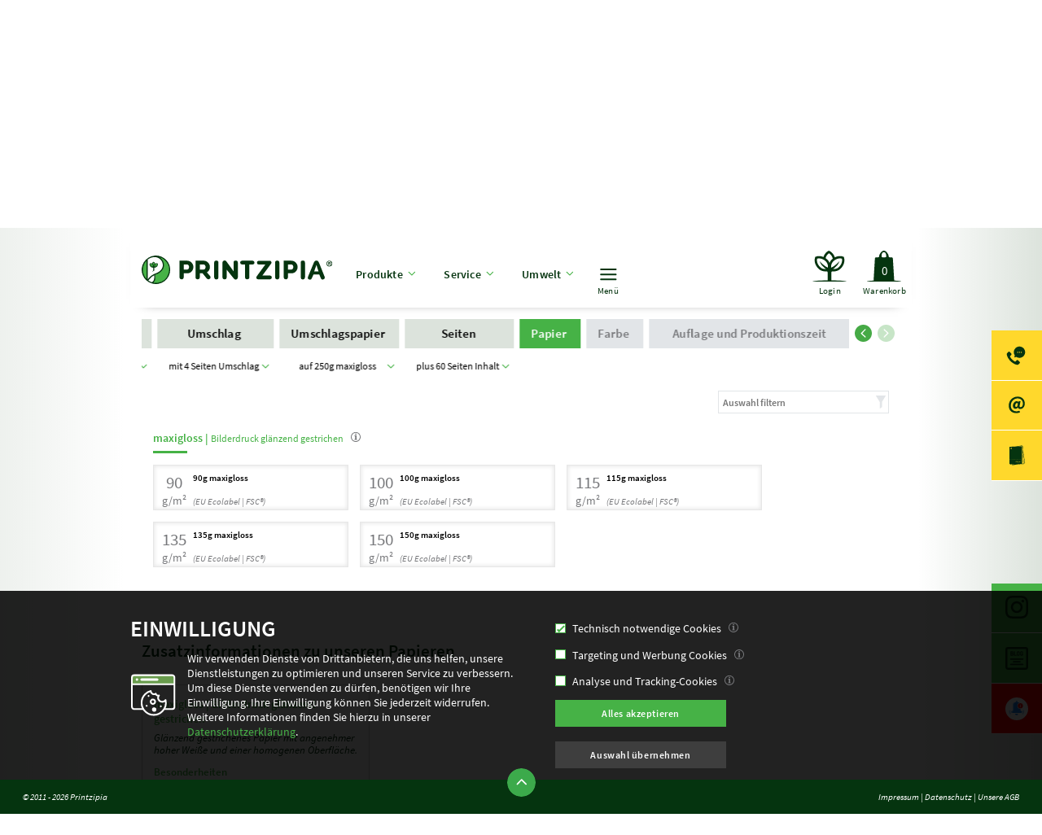

--- FILE ---
content_type: text/html; charset=utf-8
request_url: https://www.printzipia.de/Broschueren-klebebindung-a4-quer-mit-4-seiten-umschlag-auf-250g-maxigloss-plus-60-seiten-inhalt-40122.html
body_size: 9424
content:
<!DOCTYPE html>
					<html lang="de">
					<head>		<meta http-equiv="Content-Type" content="text/html; charset=UTF-8">
						<meta name="viewport" content="width=device-width,initial-scale=1"></meta><link href="/static_content_2025-11-22_10/css/printzipia.de/shop_screen.css" rel="stylesheet" media="screen" type="text/css"/>		<script>
					        var Hyphenopoly = {
					            require: {
					                "de": "Silbentrennungsalgorithmus"
					            },
					            setup: {
					                selectors: {
					                    ".two_text_columns": {},
					                    ".hyphen_auto": {},
					                    ".two_text_columns_manual_column": {},
					                    ".one_text_column": {}
					                }
					            }
					        };
						</script>		<script src="/static_content_2025-11-22_10/jquery/jquery.min.js"></script><script src="/static_content_2025-11-22_10/swiper/swiper-bundle.min.js"></script><script src="/static_content_2025-11-22_10/shopsystem/master.min.js"></script>
						<script src="/static_content_2025-11-22_10/js.cookie/js.cookie.js"></script>
						<script src="/static_content_2025-11-22_10/hyphenpoly/Hyphenopoly_Loader.js"></script>
				  		<script src="/static_content_2025-11-22_10/printzipia.de/min/finishing_type_options_blocks.js"></script>
					  			<script>all_pages();</script><title>Broschüren Kataloge Klebebindung A4 quer 4 Seiten Umschlag 60 Seiten Inhalt</title><meta name="keywords" content="Katalog,broschüre günstig drucken,druck von broschüren,Drucksachen,Magazin,Broschüren,günstig buch drucken,broschüren drucken online,günstige broschüren,Heft,broschüren drucken günstig,digitaldruck broschüre"/><meta name="audience" content="Agenturen, Firmen, Unternehmer, Betriebe, Umweltbewusste"/><meta name="description" content="Broschüren aus 100% Recycling Naturpapier - Rückenstich und Klebebindung Klebebindung DIN A4 quer 4 Seiten Umschlag 250g maxigloss 60 Seiten Inhalt"/>	
			  			<meta name="robots" content="index,follow,noodp"/>
		                <meta name="revisit-after" content="after 14 days"/>
		                <link rel="shortcut icon" href="/favicon.ico"/>
		                <link rel="icon" type="image/png" href="/favicon.png" sizes="32x32">
						<link rel="icon" type="image/png" href="/favicon.png" sizes="96x96">
						<link rel="apple-touch-icon" sizes="180x180" href="/favicon_apple-touch-ico.png">	
		                <link rel="icon" type="image/svg+xml" href="/favicon.svg" sizes="any">			                
					</head>
					<body class="">	<span class="page_container"><?xml version="1.0"?>
<span xmlns:fn="http://www.w3.org/2005/xpath-functions" id="top_navigation" class="top_navigation PROD"><a href="/" class="top_navigation_element top_navigation_logo no_hover" id="header_logo"><img class="top_navigation_logo" src="/icons/printzipia.de/printzipia_logo.svg" alt="Printzipia &#x2013; Ihre &#xF6;kologische Internet Druckerei"/></a><span class="dropdown"><span class="top_navigation_element dropdown" id="header_nav_products" onclick="fake_selectbox_handle_click('products_nav');">Produkte</span></span><span class="dropdown"><span class="top_navigation_element dropdown" id="header_nav_service" onclick="fake_selectbox_handle_click('service_nav');">Service</span><span clasS="fake_selectbox_content small_dropdown_menu top" id="service_nav"><a href="/papiermuster/" title="Umweltschonende &#xF6;kologisch unbedenkliche Papiermuster">Papiermuster bestellen</a><br/><a href="/papiere_uebersicht/" title="Unsere Umweltpapiere in der &#xDC;bersicht">Unsere Umweltpapiere</a><br/><a href="/datenhandling/" title="Datenhandling f&#xFC;r umweltbewusste &#xF6;kologische Drucksachen">Datenhandling</a><br/><a href="/faq/" title="FAQ rund um &#xF6;kologische Drucksachen und umweltbewusstes Drucken">FAQ</a><br/><a href="/versandhinweis/" title="Versandhinweis f&#xFC;r Ihre &#xF6;kologisch gedruckten Drucksachen">Versandhinweis</a><br/><a href="/customer/newsletter/" title="Nat&#xFC;rlich gut informiert - mit dem Printzipia-Newsletter">Newsletter</a></span></span><span class="dropdown"><span class="top_navigation_element dropdown" id="header_nav_environment" onclick="fake_selectbox_handle_click('environment_nav');">Umwelt</span><span clasS="fake_selectbox_content small_dropdown_menu top" id="environment_nav"><a href="/blauer_engel/" title="Blaue Engel | Das Umweltzeichen">Blauer Engel</a><br/><a href="/klimaneutral_drucken/" title="nature office - Klimaneutral drucken">Klimaneutral drucken</a><br/><a href="/oekologisch_drucken/" title="&#xD6;kologisch umweltbewusste Online-Druckerei Printzipia">Ökologisch drucken</a><br/><a href="https://blog.printzipia.de" title="Die st&#xE4;rksten Umweltideen - Printzipia-Blog" target="_blank">Umweltblog</a></span></span><form action="/search/" method="POST" class="top_nav_search_form"><input name="searchString" class="search" type="text" id="header_nav_search" placeholder="Suche" value=""/></form><span id="header_nav_sub_nav" onclick="fake_selectbox_handle_click('sub_nav');" class="top_navigation_element_with_image"><span id="sub_nav" class="sub_nav"><form action="/search/" method="POST" class="top_nav_search_form"><input class="top_navigation_element_sub_nav search" type="text" id="header_nav_search_sub_nav" name="searchString" placeholder="Suche" value="" onclick="event.stopPropagation();"/></form><br/><a href="/die_gruenbaums" class="top_navigation_element_sub_nav" id="header_nav_gruenbaums_sub_nav">Die Grünbaums</a><a class="top_navigation_element_sub_nav" id="header_nav_blog_sub_nav" href="https://blog.printzipia.de" target="_blank">Blog</a><br/><span id="header_nav_environment_sub_nav" class="top_navigation_element_sub_nav"><span class="sub_nav_links_container_headline">Umwelt</span><span class="sub_nav_links_container"><a href="/blauer_engel/" title="Blaue Engel | Das Umweltzeichen">Blauer Engel</a><a href="/oekologisch_drucken/" title="&#xD6;kologisch umweltbewusste Online-Druckerei Printzipia">Ökologisch drucken</a><a href="https://blog.printzipia.de" title="Die st&#xE4;rksten Umweltideen - Printzipia-Blog" target="_blank">Umweltblog</a></span></span><br/><span id="header_nav_service_sub_nav" class="top_navigation_element_sub_nav"><span class="sub_nav_links_container_headline">Service</span><span class="sub_nav_links_container"><a href="/papiermuster/" title="Umweltschonende &#xF6;kologisch unbedenkliche Papiermuster">Papiermuster bestellen</a><a href="/papiere_uebersicht/" title="Unsere Umweltpapiere in der &#xDC;bersicht">Unsere Umweltpapiere</a><a href="/datenhandling/" title="Datenhandling f&#xFC;r umweltbewusste &#xF6;kologische Drucksachen">Datenhandling</a><a href="/faq/" title="FAQ rund um &#xF6;kologische Drucksachen und umweltbewusstes Drucken">FAQ</a><a href="/versandhinweis/" title="Versandhinweis f&#xFC;r Ihre &#xF6;kologisch gedruckten Drucksachen">Versandhinweis</a><a href="/customer/newsletter/" title="Nat&#xFC;rlich gut informiert - mit dem Printzipia-Newsletter">Newsletter</a></span></span></span>
			Menü 
			</span><span class="right_elements"><a href="/login/" class="top_navigation_element_with_image login" id="login">Login</a><a id="shopping_cart" href="/shopping_basket/show/" class="top_navigation_element_with_image shopping_cart">	
				Warenkorb<br/><span class="shopping_cart_articles">0</span></a><br/></span><span clasS="fake_selectbox_content products top" id="products_nav"><span class="inner"><span class="as_table_cell product_menu_section">Druckprodukte</span><span class="as_table_cell max_width"><span class="top_navigation_product_navigation_element"><a href="/bloecke.html">Blöcke</a><span class="article_special_info_wrapper">
		 
	</span></span><span class="top_navigation_product_navigation_element"><a href="/Briefpapier.html">Briefpapier</a><span class="article_special_info_wrapper">
		 
	</span></span><span class="top_navigation_product_navigation_element"><a href="/Briefumschlaege-umweltfreundlich-online-drucken.html">Briefumschläge</a><span class="article_special_info_wrapper">
		 
	</span></span><span class="top_navigation_product_navigation_element"><a href="/Broschueren.html">Broschüren / Kataloge</a><span class="article_special_info_wrapper"><span class="finishing_blue_angel"> </span>
		 
	</span></span><span class="top_navigation_product_navigation_element"><a href="/etiketten.html">Etiketten</a><span class="article_special_info_wrapper">
		 
	</span></span><span class="top_navigation_product_navigation_element"><a href="/Faltblaetter.html">Faltblätter</a><span class="article_special_info_wrapper"><span class="finishing_blue_angel"> </span>
		 
	</span></span><span class="top_navigation_product_navigation_element"><a href="/Flyer.html">Flyer</a><span class="article_special_info_wrapper"><span class="finishing_blue_angel"> </span>
		 
	</span></span><span class="top_navigation_product_navigation_element"><a href="/gastronomie-und-hotelbedarf.html">Gastronomie-/Hotelbedarf</a><span class="article_special_info_wrapper"><span class="finishing_blue_angel"> </span>
		 
	</span></span><span class="top_navigation_product_navigation_element"><a href="/Mappen.html">Mappen</a><span class="article_special_info_wrapper"><span class="finishing_blue_angel"> </span>
		 
	</span></span><span class="top_navigation_product_navigation_element"><a href="/Plakate.html">Plakate</a><span class="article_special_info_wrapper"><span class="finishing_blue_angel"> </span>
		 
	</span></span><span class="top_navigation_product_navigation_element"><a href="/Postkarten.html">Postkarten</a><span class="article_special_info_wrapper"><span class="finishing_blue_angel"> </span>
		 
	</span></span><span class="top_navigation_product_navigation_element"><a href="/Schreibtischunterlagen.html">Schreibtischunterlagen</a><span class="article_special_info_wrapper"><span class="finishing_blue_angel"> </span>
		 
	</span></span><span class="top_navigation_product_navigation_element"><a href="/Papiertragetaschen.html">Tragetaschen / Papiertüten</a><span class="article_special_info_wrapper">
		 
	</span></span><span class="top_navigation_product_navigation_element"><a href="/Visitenkarten-umweltfreundlich-online-drucken.html">Visitenkarten</a><span class="article_special_info_wrapper">
		 
	</span></span><span class="top_navigation_product_navigation_element"><a href="/Wandkalender.html">Wandkalender</a><span class="article_special_info_wrapper"><span class="finishing_blue_angel"> </span>
		 
	</span></span></span><span class="footnote"><span class="article_special_info_wrapper"><span class="finishing_blue_angel">   Gekennzeichnete Produkte können mit dem Umweltzeichen Blauer Engel versehen werden.<br/>
   Bestellung direkt im Shop.</span></span></span></span></span></span><span xmlns:fn="http://www.w3.org/2005/xpath-functions" class="footer small" id="footer"><span class="arrow_spacer"><span class="footer_left">
			© 2011 - 2026 Printzipia 
		</span><span class="arrow" onclick="toggle_class('footer','small','big')"> </span><span class="footer_right"><a href="/impressum/" title="Impressum &#xF6;kologische Internet-Druckerei Printzipia in 97080 W&#xFC;rzburg.">Impressum</a>  
				|
				<a href="/datenschutz/" title="Datenschutz im &#xF6;kologischen Druckshop Printzipia">Datenschutz</a> 
				|
				<a href="/agbs/" title="AGB Printzipia - &#xF6;kologische Internet-Druckerei">Unsere AGB</a></span></span><span class="content"><h2>Kontakt</h2><b>Printzipia</b><br/>
			eine Marke der bonitasprint gmbh 
			<br/>
			Max-von-Laue-Straße 31 
			<br/>
			97080 Würzburg 
			<br/><br/>
			Telefon: +49 931 90083-830 
			<br/>
			E-Mail: <a href="mailto:info@printzipia.de">info@printzipia.de</a></span><span class="content"><h2>Öffnungszeiten</h2> 
			Sie erreichen uns persönlich: 
			<br/><b>Montag bis Donnerstag</b><br/>
			08:00 bis 16:30 Uhr 
			<br/><b>Freitag</b><br/>
			08:00 bis 13:00 Uhr 
		</span><span class="content"><h2>Informationen</h2><a href="/papiermuster/" title="Umweltschonende &#xF6;kologisch unbedenkliche Papiermuster">Papiermuster bestellen</a><br/><a href="/versandhinweis/" title="Versandhinweis f&#xFC;r Ihre &#xF6;kologisch gedruckten Drucksachen">Versandhinweis</a><br/><a href="/datenschutz/" title="Datenschutz im &#xF6;kologischen Druckshop Printzipia">Datenschutz</a><br/><a href="/datenschutz/cookie_settings/" title="Pers&#xF6;nliche Datenschutzeinstellungen verwalten">Meine Datenschutzeinstellungen</a><br/><a href="/widerrufsbelehrung/" title="Widerrufsbelehrung im &#xF6;kologischen Printshop Printzipia">Widerrufsbelehrung</a><br/><a href="/agbs/" title="AGB Printzipia - &#xF6;kologische Internet-Druckerei">Unsere AGB</a><br/><a href="/faq/" title="FAQ rund um &#xF6;kologische Drucksachen und umweltbewusstes Drucken">FAQ</a><br/><a href="/impressum/" title="Impressum &#xF6;kologische Internet-Druckerei Printzipia in 97080 W&#xFC;rzburg.">Impressum</a></span><span class="content payment_modes"><h2>Zahlungsarten</h2><img src="/icons/printzipia.de/payment/paypal.svg" alt="Paypal" title="Paypal"/><img src="/icons/printzipia.de/payment/mastercard.svg" alt="Mastercard" title="Mastercard"/><img src="/icons/printzipia.de/payment/visa.svg" alt="Visa" title="Visa"/><br/><img src="/icons/printzipia.de/payment/sofortueberweisung.svg" alt="Sofort&#xFC;berweisung" title="Sofort&#xFC;berweisung"/><img src="/icons/printzipia.de/payment/giropay.svg" alt="Giropay" title="Giropay"/><img src="/icons/printzipia.de/payment/vorkasse.svg" alt="Vorkasse" title="Vorkasse"/></span><span class="content memberships last"><h2>Umweltzertifizierungen &amp; Mitgliedschaften</h2><span class="membership_container"><span class="membership"><a href="https://www.eu-ecolabel.de/" rel="nofollow" target="_blank" title="EU Ecolabel | EU-Blume"><img src="/icons/printzipia.de/membership_ecolabel.svg"/></a></span><span class="membership"><a href="https://www.blauer-engel.de/" rel="nofollow" target="_blank" title="Blaue Engel | Das Umweltzeichen"><img src="/icons/printzipia.de/membership_blue_angel.svg"/></a></span><span class="membership"><a href="https://www.natureoffice.com/" rel="nofollow" target="_blank" title="nature office - Klimaneutral drucken"><img src="/icons/printzipia.de/membership_klimaneutral.svg"/></a></span><span class="membership"><a href="https://www.umweltpakt.bayern.de/" rel="nofollow" target="_blank" title="Umweltpakt Bayern"><img src="/icons/printzipia.de/membership_umweltpakt.svg"/></a></span><span class="membership"><a href="http://www.deutscheumweltstiftung.de/" rel="nofollow" target="_blank" title="Deutsche Umweltstiftung - Hoffnung durch Handeln"><img src="/icons/printzipia.de/membership_deutschte_umwetlstiftung.svg"/></a></span><span class="membership"><a href="http://www.baumgroup.de/" rel="nofollow" target="_blank" title="Das B.A.U.M.-Netzwerk - Wirtschaftlichkeit. Nachhaltigkeit. Zukunft."><img src="/icons/printzipia.de/membership_baum_mitglied_seit_2009.svg"/></a></span></span></span></span><div id="cookie_confirmation_message"><span class="cookie_confirmation_content_container"><span class="cookie_confirmation_message_headline">Einwilligung</span><span class="cookie_confirmation_message_text">Wir verwenden Dienste von Drittanbietern, die uns helfen, unsere Dienstleistungen zu optimieren und unseren Service zu verbessern. Um diese Dienste verwenden zu dürfen, benötigen wir Ihre Einwilligung. Ihre Einwilligung können Sie jederzeit widerrufen. Weitere Informationen finden Sie hierzu in unserer <a href="/datenschutz" title="Zur Datenschutzerkl&#xE4;rung">Datenschutzerklärung</a>.</span><form id="form_cookie_confirmation_message" action="/system/cookie_management/" method="POST"><input type="hidden" name="fmode" value="system_cookie_management"/><span class="cookie_confirmation_checkbox_container"><label xmlns:fn="http://www.w3.org/2005/xpath-functions" class="styled_checkbox small_padding inactive cookie"><input type="checkbox" name="cookies_needed" style="" id="cookies_needed" autocomplete="off" checked="checked" onclick=""/><span class="checkmark checkbox"/></label><label accesskey="1" for="cookies_needed" class="checkbox_inactive">Technisch notwendige Cookies</label><span class="cookie_confirmation_additional_information_container"><span class="cookie_confirmation_additional_information_description">Diese Cookies sind für die Bereitstellung unserer Dienste und für die Verwendung bestimmter Funktionen von wesentlicher Bedeutung.
Ohne diese Cookies können wir Ihnen bestimmte Dienste wie z. B. den Warenkorb oder die Bestellfunktion auf unserer Website nicht zur Verfügung stellen.
Diese Cookies werden lediglich intern verwendet und dienen zu keinen Analyse, Tracking- oder Werbezwcken.</span></span><br/><label xmlns:fn="http://www.w3.org/2005/xpath-functions" class="styled_checkbox small_padding cookie"><input type="checkbox" name="cookies_targeting" style="" id="cookies_targeting" autocomplete="off" onclick=""/><span class="checkmark checkbox"/></label><label accesskey="1" for="cookies_targeting">Targeting und Werbung Cookies</label><span class="cookie_confirmation_additional_information_container"><span class="cookie_confirmation_additional_information_description">Diese Cookies werden genutzt, um Werbung anzuzeigen, die Sie aufgrund Ihrer Surfgewohnheiten wahrscheinlich interessieren wird.
Diese Cookies, die von unseren Inhalten und Werbeanbietern bereitgestellt werden, können Informationen, die sie von unserer Website gesammelt haben, mit anderen Informationen kombinieren, welche sie durch Aktivitäten Ihres Webbrowsers in Ihrem Netzwerk von Websites gesammelt haben.
Wenn Sie diese Targeting- oder Werbe-Cookies entfernen oder deaktivieren, werden weiterhin Anzeigen angezeigt. Diese sind für Sie jedoch möglicherweise nicht relevant.
<br/>
Unsere Werbepartner sind:
<ul><li>Google Adwords</li></ul></span></span><br/><label xmlns:fn="http://www.w3.org/2005/xpath-functions" class="styled_checkbox small_padding cookie"><input type="checkbox" name="cookies_analytics" style="" id="cookies_analytics" autocomplete="off" onclick=""/><span class="checkmark checkbox"/></label><label accesskey="1" for="cookies_analytics">Analyse und Tracking-Cookies</label><span class="cookie_confirmation_additional_information_container"><span class="cookie_confirmation_additional_information_description">Diese Cookies werden zum Sammeln von anonymisierten Informationen verwendet, um den Verkehr auf unserer Website und die Nutzung unserer Website durch Besucher zu analysieren.
Diese Cookies können beispielsweise nachverfolgen, wie lange Sie auf der Website verweilen oder welche Seiten Sie besuchen. So können wir verstehen, wie wir unsere Website für Sie verbessern können.
Die durch diese Analyse und Tracking-Cookies gesammelten Informationen identifizieren keinen einzelnen Besucher.
<br/>
Unsere Analysepartner sind:
<ul><li>Google Adwords</li></ul></span></span></span><span class="cookie_confirmation_button_container"><span onclick="cookie_confirm_all()" class="button_style_2">Alles akzeptieren</span><br/><br/><input type="submit" class="button_style_cookie" value="Auswahl &#xFC;bernehmen"/></span><span class="error_message" id="cookie_confirmation_error" style="display:none;">
						Es trat ein Fehler auf. Bitte versuchen Sie es erneut. 
					</span></form></span><script>
					cookie_show_confirmation_message();
				</script></div>
<?xml version="1.0"?>
<div id="ajax_response" class="PROD"><span class="right_menu"><span class="menu_entry"><span class="icon contact">
							 
						</span><span clasS="long_desc"><b>+49 931 90 083 830</b><br/>
							Mo. - Do. 08:00 - 16:30 Uhr <br/>
							Fr. 08:00 - 13:00 Uhr
						</span></span><span class="menu_entry"><span class="icon e_mail">
							 
						</span><span clasS="long_desc"><br/><b><a href="mailto:info@printzipia.de">info@printzipia.de</a></b><br/></span></span><span class="menu_entry"><span class="icon papersample">
							 
						</span><span clasS="long_desc"><br/><a class="link_style_1" href="/papiermuster/" title="Umweltschonende &#xF6;kologisch unbedenkliche Papiermuster">Papiermuster bestellen</a><br/></span></span><span class="social_media_container"><span class="menu_entry"><span class="icon instagramm">
										 
									</span><span clasS="long_desc"><br/><a class="link_style_1" target="_blank" href="https://www.instagram.com/printzipia/" title="Instagram Printzipia">Instagram Printzipia</a><br/></span></span><span class="menu_entry"><span class="icon blog">
										 
									</span><span clasS="long_desc"><br/><a class="link_style_1" target="_blank" href="https://blog.printzipia.de/" title="Umweltblog">Umweltblog</a><br/></span></span><span class="menu_entry"><span class="icon news">
										 
									</span><span clasS="long_desc"><br/><a class="link_style_1" href="/aktuelles" title="Aktuelles">Aktuelles</a><br/></span></span></span></span><span class="current_product_group" id="product_top_slider"><span class="product_header_image" style="background-image:url(/content/printzipia.de/images/broschueren/00_page_header.jpg)"> </span><span class="text_block"><h2>Broschüren / Kataloge<span class="product_slogan"> – unser Bestseller.</span></h2><br/><span class="description">Hochwertig und dabei umweltverträglich. Große Auswahl an Formaten und Seitenumfängen, auch mit Veredelung. Ob einfaches Handout oder hochwertiges Imageprospekt, hier finden Sie die ganze Vielfalt.</span></span></span><span class="breadcrumbs_article"><span class="swiper-container swiper-container_article_breadcrumbs breadcrumbs_article" id="breadcrumbs_article"><div class="swiper-wrapper"><div class="swiper-slide article_breadcrumbs"><span class="article_breadcrumb_with_description"><a class="section selected" href="/" title="&#xE4;ndern">Produktauswahl 
										</a><br/><span class="value ">Broschüren / Kataloge



									 
								</span></span></div><div class="swiper-slide article_breadcrumbs"><span class="article_breadcrumb_with_description"><a class="section selected" href="/Broschueren.html" title="&#xE4;ndern">Bindung 
										</a><br/><span class="value selectable" onclick="fake_selectbox_handle_click('quick_select_nav_level_5');">Klebebindung



									 
								</span></span></div><div class="swiper-slide article_breadcrumbs"><span class="article_breadcrumb_with_description"><a class="section selected" href="/Broschueren-klebebindung-21420.html" title="&#xE4;ndern">Format 
										</a><br/><span class="value selectable" onclick="fake_selectbox_handle_click('quick_select_format');">A4 quer <span class="format_details">(29,7 x 21,0 cm)</span>



									 
								</span></span></div><div class="swiper-slide article_breadcrumbs"><span class="article_breadcrumb_with_description"><a class="section selected" href="/Broschueren-klebebindung-a4-quer-21421.html" title="&#xE4;ndern">Umschlag 
										</a><br/><span class="value selectable" onclick="fake_selectbox_handle_click('quick_select_nav_level_3');">mit 4 Seiten Umschlag



									 
								</span></span></div><div class="swiper-slide article_breadcrumbs"><span class="article_breadcrumb_with_description"><a class="section selected" href="/Broschueren-klebebindung-a4-quer-mit-4-seiten-umschlag-21422.html" title="&#xE4;ndern">Umschlagspapier 
										</a><br/><span class="value selectable" onclick="fake_selectbox_handle_click('quick_select_nav_level_4');">auf 250g maxigloss



									 
								</span></span></div><div class="swiper-slide article_breadcrumbs"><span class="article_breadcrumb_with_description"><a class="section selected" href="/Broschueren-klebebindung-a4-quer-mit-4-seiten-umschlag-auf-250g-maxigloss-40112.html" title="&#xE4;ndern">Seiten 
										</a><br/><span class="value selectable" onclick="fake_selectbox_handle_click('quick_select_nav_level');">plus 60 Seiten Inhalt



									 
								</span></span></div><div class="swiper-slide article_breadcrumbs"><span class="article_breadcrumb_with_description"><span class="section active">Papier 
										</span><br/><span class="value ">



									 
								</span></span></div><div class="swiper-slide article_breadcrumbs"><span class="article_breadcrumb_with_description"><span class="section not_set">Farbe 
										</span><br/><span class="value ">



									 
								</span></span></div><div class="swiper-slide article_breadcrumbs"><span class="article_breadcrumb_with_description"><span class="section not_set">Auflage und Produktionszeit</span><span class="value"> </span></span></div></div><div class="swiper_navigation_container_article_breadcrumbs"><div class="swiper-button-prev_article_breadcrumb"> </div><div class="swiper-button-next_article_breadcrumb"> </div></div></span><span class="fake_selectbox_content products" id="quick_select_nav_level_5"><span class="column"><a href="/Broschueren-rueckenstich-a4-quer-mit-4-seiten-umschlag-auf-250g-maxigloss-plus-60-seiten-inhalt-41759.html" class="">Rückenstich (Klammer)</a><br/><a href="/Broschueren-klebebindung-a4-quer-mit-4-seiten-umschlag-auf-250g-maxigloss-plus-60-seiten-inhalt-40122.html" class=" selected">Klebebindung</a><br/></span></span><span class="fake_selectbox_content products" id="quick_select_format"><span class="column"><h3>Hochformate</h3><a href="/Broschueren-klebebindung-a4-hoch-mit-4-seiten-umschlag-auf-250g-maxigloss-plus-60-seiten-inhalt-39706.html" class="">A4 hoch <span class="format_details">(21,0 x 29,7 cm)</span></a><br/><a href="/Broschueren-klebebindung-art-size-mit-4-seiten-umschlag-auf-250g-maxigloss-plus-60-seiten-inhalt-72906.html" class="">Art-Size <span class="format_details">(21,0 x 28,0 cm)</span></a><br/><a href="/Broschueren-klebebindung-a5-hoch-mit-4-seiten-umschlag-auf-250g-maxigloss-plus-60-seiten-inhalt-40746.html" class="">A5 hoch <span class="format_details">(14,8 x 21,0 cm)</span></a><br/><a href="/Broschueren-klebebindung-a6-hoch-mit-4-seiten-umschlag-auf-250g-maxigloss-plus-60-seiten-inhalt-56511.html" class="">A6 hoch <span class="format_details">(10,5 x 14,8 cm)</span></a><br/><a href="/Broschueren-klebebindung-din-lang-105-210-mit-4-seiten-umschlag-auf-250g-maxigloss-plus-60-seiten-inhalt-51849.html" class="">DIN lang classic <span class="format_details">(10,5 x 21,0 cm)</span></a><br/></span><span class="column"><h3>Querformate</h3><a href="/Broschueren-klebebindung-a4-quer-mit-4-seiten-umschlag-auf-250g-maxigloss-plus-60-seiten-inhalt-40122.html" class=" selected">A4 quer <span class="format_details">(29,7 x 21,0 cm)</span></a><br/><a href="/Broschueren-klebebindung-art-size-quer-mit-4-seiten-umschlag-auf-250g-maxigloss-plus-60-seiten-inhalt-73233.html" class="">Art-Size quer <span class="format_details">(28,0 x 21,0 cm)</span></a><br/><a href="/Broschueren-klebebindung-a5-quer-mit-4-seiten-umschlag-auf-250g-maxigloss-plus-60-seiten-inhalt-40538.html" class="">A5 quer <span class="format_details">(21,0 x 14,8 cm)</span></a><br/><a href="/Broschueren-klebebindung-din-lang-quer-210-105-mit-4-seiten-umschlag-auf-250g-maxigloss-plus-60-seiten-inhalt-52057.html" class="">DIN lang classic quer  <span class="format_details">(21,0 x 10,5 cm)</span></a><br/></span><span class="column"><h3>Quadratisch</h3><a href="/Broschueren-klebebindung-a4-quadrat-21-mit-4-seiten-umschlag-auf-250g-maxigloss-plus-60-seiten-inhalt-48679.html" class="">A4 Quadrat <span class="format_details">(21,0 x 21,0 cm)</span></a><br/><a href="/Broschueren-klebebindung-a5-quadrat-14-8-mit-4-seiten-umschlag-auf-250g-maxigloss-plus-60-seiten-inhalt-48889.html" class="">A5 Quadrat <span class="format_details">(14,8 x 14,8 cm)</span></a><br/><a href="/Broschueren-klebebindung-12-x-12-cm-quadrat-mit-4-seiten-umschlag-auf-250g-maxigloss-plus-60-seiten-inhalt-68526.html" class="">12 cm Quadrat <span class="format_details">(12,0 x 12,0 cm)</span></a><br/></span></span><span class="fake_selectbox_content products" id="quick_select_nav_level_3"><span class="column"><a href="/Broschueren-klebebindung-a4-quer-mit-4-seiten-umschlag-auf-250g-maxigloss-plus-60-seiten-inhalt-40122.html" class=" selected">mit 4 Seiten Umschlag</a><br/></span></span><span class="fake_selectbox_content products" id="quick_select_nav_level_4"><span class="column"><h3>VIVUS 89 | <span class="classification_sub">Ungestrichen</span></h3><a href="/Broschueren-klebebindung-a4-quer-mit-4-seiten-umschlag-auf-150g-vivus-89-plus-60-seiten-inhalt-22021.html" class="">auf 150g Vivus 89</a><br/><a href="/Broschueren-klebebindung-a4-quer-mit-4-seiten-umschlag-auf-190g-vivus-89-plus-60-seiten-inhalt-127290.html" class="">auf 190g Vivus 89</a><br/><a href="/Broschueren-klebebindung-a4-quer-mit-4-seiten-umschlag-auf-250g-vivus-89-plus-60-seiten-inhalt-23279.html" class="">auf 250g Vivus 89</a><br/><a href="/Broschueren-klebebindung-a4-quer-mit-4-seiten-umschlag-auf-300g-vivus-89-plus-60-seiten-inhalt-127287.html" class="">auf 300g Vivus 89</a><br/></span><span class="column"><h3>CIRLCESILK | <span class="classification_sub">Bilderdruck matt gestrichen</span></h3><a href="/Broschueren-klebebindung-a4-quer-mit-4-seiten-umschlag-auf-170g-circlesilk-plus-60-seiten-inhalt-151564.html" class="">auf 170g Circlesilk</a><br/><a href="/Broschueren-klebebindung-a4-quer-mit-4-seiten-umschlag-auf-250g-circlesilk-plus-60-seiten-inhalt-25151.html" class="">auf 250g Circlesilk</a><br/></span><span class="column"><h3><b>Circle</b><i>offset</i> Premium White | <span class="classification_sub">Ungestrichen</span></h3><a href="/Broschueren-klebebindung-a4-quer-mit-4-seiten-umschlag-auf-160g-circleoffset-premium-plus-60-seiten-inhalt-61486.html" class="">auf 160g Circleoffset Premium White</a><br/><a href="/Broschueren-klebebindung-a4-quer-mit-4-seiten-umschlag-auf-250g-circleoffset-premium-plus-60-seiten-inhalt-110289.html" class="">auf 250g Circleoffset Premium White</a><br/><a href="/Broschueren-klebebindung-a4-quer-mit-4-seiten-umschlag-auf-350g-circleoffset-premium-plus-60-seiten-inhalt-58175.html" class="">auf 350g Circleoffset Premium White</a><br/></span><span class="column"><h3>maxigloss | <span class="classification_sub">Bilderdruck glänzend gestrichen</span></h3><a href="/Broschueren-klebebindung-a4-quer-mit-4-seiten-umschlag-auf-170g-maxigloss-plus-60-seiten-inhalt-115501.html" class="">auf 170g maxigloss</a><br/><a href="/Broschueren-klebebindung-a4-quer-mit-4-seiten-umschlag-auf-250g-maxigloss-plus-60-seiten-inhalt-40122.html" class=" selected">auf 250g maxigloss</a><br/><a href="/Broschueren-klebebindung-a4-quer-mit-4-seiten-umschlag-auf-300g-maxigloss-plus-60-seiten-inhalt-115504.html" class="">auf 300g maxigloss</a><br/></span><span class="column"><h3>maxisilk | <span class="classification_sub">Bilderdruck matt gestrichen</span></h3><a href="/Broschueren-klebebindung-a4-quer-mit-4-seiten-umschlag-auf-170g-maxisilk-plus-60-seiten-inhalt-122003.html" class="">auf 170g maxisilk</a><br/><a href="/Broschueren-klebebindung-a4-quer-mit-4-seiten-umschlag-auf-250g-maxisilk-plus-60-seiten-inhalt-40330.html" class="">auf 250g maxisilk</a><br/><a href="/Broschueren-klebebindung-a4-quer-mit-4-seiten-umschlag-auf-300g-maxisilk-plus-60-seiten-inhalt-122006.html" class="">auf 300g maxisilk</a><br/></span></span><span class="fake_selectbox_content products" id="quick_select_nav_level"><span class="&#10;&#9;&#9;&#9;&#9;&#9;&#9;&#9;&#9;&#9;&#9;&#9;&#9;&#9;&#9;&#9;&#9;column dynamic_5"><a href="/Broschueren-klebebindung-a4-quer-mit-4-seiten-umschlag-auf-250g-maxigloss-plus-48-seiten-inhalt-40113.html" class="">plus 48 Seiten Inhalt</a><br/><a href="/Broschueren-klebebindung-a4-quer-mit-4-seiten-umschlag-auf-250g-maxigloss-plus-52-seiten-inhalt-40116.html" class="">plus 52 Seiten Inhalt</a><br/><a href="/Broschueren-klebebindung-a4-quer-mit-4-seiten-umschlag-auf-250g-maxigloss-plus-56-seiten-inhalt-40119.html" class="">plus 56 Seiten Inhalt</a><br/><a href="/Broschueren-klebebindung-a4-quer-mit-4-seiten-umschlag-auf-250g-maxigloss-plus-60-seiten-inhalt-40122.html" class=" selected">plus 60 Seiten Inhalt</a><br/><a href="/Broschueren-klebebindung-a4-quer-mit-4-seiten-umschlag-auf-250g-maxigloss-plus-64-seiten-inhalt-40125.html" class="">plus 64 Seiten Inhalt</a><br/><a href="/Broschueren-klebebindung-a4-quer-mit-4-seiten-umschlag-auf-250g-maxigloss-plus-68-seiten-inhalt-40128.html" class="">plus 68 Seiten Inhalt</a><br/><a href="/Broschueren-klebebindung-a4-quer-mit-4-seiten-umschlag-auf-250g-maxigloss-plus-72-seiten-inhalt-40131.html" class="">plus 72 Seiten Inhalt</a><br/><a href="/Broschueren-klebebindung-a4-quer-mit-4-seiten-umschlag-auf-250g-maxigloss-plus-76-seiten-inhalt-40134.html" class="">plus 76 Seiten Inhalt</a><br/><a href="/Broschueren-klebebindung-a4-quer-mit-4-seiten-umschlag-auf-250g-maxigloss-plus-80-seiten-inhalt-40137.html" class="">plus 80 Seiten Inhalt</a><br/><a href="/Broschueren-klebebindung-a4-quer-mit-4-seiten-umschlag-auf-250g-maxigloss-plus-84-seiten-inhalt-40140.html" class="">plus 84 Seiten Inhalt</a><br/><a href="/Broschueren-klebebindung-a4-quer-mit-4-seiten-umschlag-auf-250g-maxigloss-plus-88-seiten-inhalt-40143.html" class="">plus 88 Seiten Inhalt</a><br/><a href="/Broschueren-klebebindung-a4-quer-mit-4-seiten-umschlag-auf-250g-maxigloss-plus-92-seiten-inhalt-40146.html" class="">plus 92 Seiten Inhalt</a><br/><a href="/Broschueren-klebebindung-a4-quer-mit-4-seiten-umschlag-auf-250g-maxigloss-plus-96-seiten-inhalt-40149.html" class="">plus 96 Seiten Inhalt</a><br/><a href="/Broschueren-klebebindung-a4-quer-mit-4-seiten-umschlag-auf-250g-maxigloss-plus-100-seiten-inhalt-40152.html" class="">plus 100 Seiten Inhalt</a><br/><a href="/Broschueren-klebebindung-a4-quer-mit-4-seiten-umschlag-auf-250g-maxigloss-plus-104-seiten-inhalt-40155.html" class="">plus 104 Seiten Inhalt</a><br/><a href="/Broschueren-klebebindung-a4-quer-mit-4-seiten-umschlag-auf-250g-maxigloss-plus-108-seiten-inhalt-40158.html" class="">plus 108 Seiten Inhalt</a><br/><a href="/Broschueren-klebebindung-a4-quer-mit-4-seiten-umschlag-auf-250g-maxigloss-plus-112-seiten-inhalt-40161.html" class="">plus 112 Seiten Inhalt</a><br/><a href="/Broschueren-klebebindung-a4-quer-mit-4-seiten-umschlag-auf-250g-maxigloss-plus-116-seiten-inhalt-40164.html" class="">plus 116 Seiten Inhalt</a><br/><a href="/Broschueren-klebebindung-a4-quer-mit-4-seiten-umschlag-auf-250g-maxigloss-plus-120-seiten-inhalt-40167.html" class="">plus 120 Seiten Inhalt</a><br/><a href="/Broschueren-klebebindung-a4-quer-mit-4-seiten-umschlag-auf-250g-maxigloss-plus-124-seiten-inhalt-40170.html" class="">plus 124 Seiten Inhalt</a><br/><a href="/Broschueren-klebebindung-a4-quer-mit-4-seiten-umschlag-auf-250g-maxigloss-plus-128-seiten-inhalt-40173.html" class="">plus 128 Seiten Inhalt</a><br/><a href="/Broschueren-klebebindung-a4-quer-mit-4-seiten-umschlag-auf-250g-maxigloss-plus-132-seiten-inhalt-40176.html" class="">plus 132 Seiten Inhalt</a><br/><a href="/Broschueren-klebebindung-a4-quer-mit-4-seiten-umschlag-auf-250g-maxigloss-plus-136-seiten-inhalt-40179.html" class="">plus 136 Seiten Inhalt</a><br/><a href="/Broschueren-klebebindung-a4-quer-mit-4-seiten-umschlag-auf-250g-maxigloss-plus-140-seiten-inhalt-40182.html" class="">plus 140 Seiten Inhalt</a><br/><a href="/Broschueren-klebebindung-a4-quer-mit-4-seiten-umschlag-auf-250g-maxigloss-plus-144-seiten-inhalt-40185.html" class="">plus 144 Seiten Inhalt</a><br/><a href="/Broschueren-klebebindung-a4-quer-mit-4-seiten-umschlag-auf-250g-maxigloss-plus-148-seiten-inhalt-40188.html" class="">plus 148 Seiten Inhalt</a><br/><a href="/Broschueren-klebebindung-a4-quer-mit-4-seiten-umschlag-auf-250g-maxigloss-plus-152-seiten-inhalt-40191.html" class="">plus 152 Seiten Inhalt</a><br/><a href="/Broschueren-klebebindung-a4-quer-mit-4-seiten-umschlag-auf-250g-maxigloss-plus-156-seiten-inhalt-40194.html" class="">plus 156 Seiten Inhalt</a><br/><a href="/Broschueren-klebebindung-a4-quer-mit-4-seiten-umschlag-auf-250g-maxigloss-plus-160-seiten-inhalt-40197.html" class="">plus 160 Seiten Inhalt</a><br/><a href="/Broschueren-klebebindung-a4-quer-mit-4-seiten-umschlag-auf-250g-maxigloss-plus-164-seiten-inhalt-40200.html" class="">plus 164 Seiten Inhalt</a><br/><a href="/Broschueren-klebebindung-a4-quer-mit-4-seiten-umschlag-auf-250g-maxigloss-plus-168-seiten-inhalt-40203.html" class="">plus 168 Seiten Inhalt</a><br/><a href="/Broschueren-klebebindung-a4-quer-mit-4-seiten-umschlag-auf-250g-maxigloss-plus-172-seiten-inhalt-40206.html" class="">plus 172 Seiten Inhalt</a><br/><a href="/Broschueren-klebebindung-a4-quer-mit-4-seiten-umschlag-auf-250g-maxigloss-plus-176-seiten-inhalt-40209.html" class="">plus 176 Seiten Inhalt</a><br/><a href="/Broschueren-klebebindung-a4-quer-mit-4-seiten-umschlag-auf-250g-maxigloss-plus-180-seiten-inhalt-40212.html" class="">plus 180 Seiten Inhalt</a><br/><a href="/Broschueren-klebebindung-a4-quer-mit-4-seiten-umschlag-auf-250g-maxigloss-plus-184-seiten-inhalt-40215.html" class="">plus 184 Seiten Inhalt</a><br/><a href="/Broschueren-klebebindung-a4-quer-mit-4-seiten-umschlag-auf-250g-maxigloss-plus-188-seiten-inhalt-40218.html" class="">plus 188 Seiten Inhalt</a><br/><a href="/Broschueren-klebebindung-a4-quer-mit-4-seiten-umschlag-auf-250g-maxigloss-plus-192-seiten-inhalt-40221.html" class="">plus 192 Seiten Inhalt</a><br/><a href="/Broschueren-klebebindung-a4-quer-mit-4-seiten-umschlag-auf-250g-maxigloss-plus-196-seiten-inhalt-40224.html" class="">plus 196 Seiten Inhalt</a><br/><a href="/Broschueren-klebebindung-a4-quer-mit-4-seiten-umschlag-auf-250g-maxigloss-plus-200-seiten-inhalt-40227.html" class="">plus 200 Seiten Inhalt</a><br/><a href="/Broschueren-klebebindung-a4-quer-mit-4-seiten-umschlag-auf-250g-maxigloss-plus-204-seiten-inhalt-40230.html" class="">plus 204 Seiten Inhalt</a><br/><a href="/Broschueren-klebebindung-a4-quer-mit-4-seiten-umschlag-auf-250g-maxigloss-plus-208-seiten-inhalt-40233.html" class="">plus 208 Seiten Inhalt</a><br/><a href="/Broschueren-klebebindung-a4-quer-mit-4-seiten-umschlag-auf-250g-maxigloss-plus-212-seiten-inhalt-40236.html" class="">plus 212 Seiten Inhalt</a><br/><a href="/Broschueren-klebebindung-a4-quer-mit-4-seiten-umschlag-auf-250g-maxigloss-plus-216-seiten-inhalt-40239.html" class="">plus 216 Seiten Inhalt</a><br/><a href="/Broschueren-klebebindung-a4-quer-mit-4-seiten-umschlag-auf-250g-maxigloss-plus-220-seiten-inhalt-40242.html" class="">plus 220 Seiten Inhalt</a><br/><a href="/Broschueren-klebebindung-a4-quer-mit-4-seiten-umschlag-auf-250g-maxigloss-plus-224-seiten-inhalt-40245.html" class="">plus 224 Seiten Inhalt</a><br/><a href="/Broschueren-klebebindung-a4-quer-mit-4-seiten-umschlag-auf-250g-maxigloss-plus-228-seiten-inhalt-40248.html" class="">plus 228 Seiten Inhalt</a><br/><a href="/Broschueren-klebebindung-a4-quer-mit-4-seiten-umschlag-auf-250g-maxigloss-plus-232-seiten-inhalt-40251.html" class="">plus 232 Seiten Inhalt</a><br/><a href="/Broschueren-klebebindung-a4-quer-mit-4-seiten-umschlag-auf-250g-maxigloss-plus-236-seiten-inhalt-40254.html" class="">plus 236 Seiten Inhalt</a><br/><a href="/Broschueren-klebebindung-a4-quer-mit-4-seiten-umschlag-auf-250g-maxigloss-plus-240-seiten-inhalt-40257.html" class="">plus 240 Seiten Inhalt</a><br/><a href="/Broschueren-klebebindung-a4-quer-mit-4-seiten-umschlag-auf-250g-maxigloss-plus-244-seiten-inhalt-40260.html" class="">plus 244 Seiten Inhalt</a><br/><a href="/Broschueren-klebebindung-a4-quer-mit-4-seiten-umschlag-auf-250g-maxigloss-plus-248-seiten-inhalt-40263.html" class="">plus 248 Seiten Inhalt</a><br/><a href="/Broschueren-klebebindung-a4-quer-mit-4-seiten-umschlag-auf-250g-maxigloss-plus-252-seiten-inhalt-40266.html" class="">plus 252 Seiten Inhalt</a><br/><a href="/Broschueren-klebebindung-a4-quer-mit-4-seiten-umschlag-auf-250g-maxigloss-plus-256-seiten-inhalt-40269.html" class="">plus 256 Seiten Inhalt</a><br/><a href="/Broschueren-klebebindung-a4-quer-mit-4-seiten-umschlag-auf-250g-maxigloss-plus-260-seiten-inhalt-40272.html" class="">plus 260 Seiten Inhalt</a><br/><a href="/Broschueren-klebebindung-a4-quer-mit-4-seiten-umschlag-auf-250g-maxigloss-plus-264-seiten-inhalt-40275.html" class="">plus 264 Seiten Inhalt</a><br/><a href="/Broschueren-klebebindung-a4-quer-mit-4-seiten-umschlag-auf-250g-maxigloss-plus-268-seiten-inhalt-40278.html" class="">plus 268 Seiten Inhalt</a><br/><a href="/Broschueren-klebebindung-a4-quer-mit-4-seiten-umschlag-auf-250g-maxigloss-plus-272-seiten-inhalt-40281.html" class="">plus 272 Seiten Inhalt</a><br/><a href="/Broschueren-klebebindung-a4-quer-mit-4-seiten-umschlag-auf-250g-maxigloss-plus-276-seiten-inhalt-40284.html" class="">plus 276 Seiten Inhalt</a><br/><a href="/Broschueren-klebebindung-a4-quer-mit-4-seiten-umschlag-auf-250g-maxigloss-plus-280-seiten-inhalt-40287.html" class="">plus 280 Seiten Inhalt</a><br/><a href="/Broschueren-klebebindung-a4-quer-mit-4-seiten-umschlag-auf-250g-maxigloss-plus-284-seiten-inhalt-40290.html" class="">plus 284 Seiten Inhalt</a><br/><a href="/Broschueren-klebebindung-a4-quer-mit-4-seiten-umschlag-auf-250g-maxigloss-plus-288-seiten-inhalt-40293.html" class="">plus 288 Seiten Inhalt</a><br/><a href="/Broschueren-klebebindung-a4-quer-mit-4-seiten-umschlag-auf-250g-maxigloss-plus-292-seiten-inhalt-40296.html" class="">plus 292 Seiten Inhalt</a><br/><a href="/Broschueren-klebebindung-a4-quer-mit-4-seiten-umschlag-auf-250g-maxigloss-plus-296-seiten-inhalt-40299.html" class="">plus 296 Seiten Inhalt</a><br/><a href="/Broschueren-klebebindung-a4-quer-mit-4-seiten-umschlag-auf-250g-maxigloss-plus-300-seiten-inhalt-40302.html" class="">plus 300 Seiten Inhalt</a><br/><a href="/Broschueren-klebebindung-a4-quer-mit-4-seiten-umschlag-auf-250g-maxigloss-plus-304-seiten-inhalt-40305.html" class="">plus 304 Seiten Inhalt</a><br/><a href="/Broschueren-klebebindung-a4-quer-mit-4-seiten-umschlag-auf-250g-maxigloss-plus-308-seiten-inhalt-40308.html" class="">plus 308 Seiten Inhalt</a><br/><a href="/Broschueren-klebebindung-a4-quer-mit-4-seiten-umschlag-auf-250g-maxigloss-plus-312-seiten-inhalt-40311.html" class="">plus 312 Seiten Inhalt</a><br/><a href="/Broschueren-klebebindung-a4-quer-mit-4-seiten-umschlag-auf-250g-maxigloss-plus-316-seiten-inhalt-40314.html" class="">plus 316 Seiten Inhalt</a><br/><a href="/Broschueren-klebebindung-a4-quer-mit-4-seiten-umschlag-auf-250g-maxigloss-plus-320-seiten-inhalt-40317.html" class="">plus 320 Seiten Inhalt</a><br/></span></span></span><br xmlns:fn="http://www.w3.org/2005/xpath-functions"/><script xmlns:fn="http://www.w3.org/2005/xpath-functions">

		swiper_slider_convert_article_breadcrumbs('.swiper-container_article_breadcrumbs','5');
	</script><script>
			scroll_to_position();
		</script><span xmlns:fn="http://www.w3.org/2005/xpath-functions" class="product_tile_navigation sub_page" id="product_tiles_container"><input id="navigation_filter" class="navigation_filter" type="text" oninput="$('a.product_tile').show(); $('span.product_tile_description:not(:containsCI('+ $('#navigation_filter').val() +'))').parent().hide(); " placeholder="Auswahl filtern"/><span class="navigation_classification_group "><span class="product_navigation_hadline_container"><h3>maxigloss | <span class="classification_sub">Bilderdruck glänzend gestrichen</span></h3><span class="navigation_additional_information_container"><span id="navigation_additional_information_9" class="navigation_additional_information_description"><span class="technical_data_info_element"><h3>maxigloss | <span class="classification_sub">Bilderdruck glänzend gestrichen</span></h3><span class="short_description">Glänzend gestrichenes Papier mit angenehmer hoher Weiße und einer homogenen Oberfläche.</span>
<strong>Besonderheiten</strong><br/>
<ul>
<li>EU Ecolabel zertifiziert</li>
<li>FSC®-zertifiziert</li>
<li>Fotorealistische Bildwiedergabe</li>
<li>Hervorragende Farbbrillanz</li>
<li>Überragende Opazität</li>
</ul></span></span></span></span><span class="navigation_cluster_headline_design_spacer"> </span><span class="navigation_classification_group_elements"><a title="" class="product_tile  sub_page  level_paper blue_angel_0" href="/Broschueren-klebebindung-a4-quer-mit-4-seiten-umschlag-auf-250g-maxigloss-plus-60-seiten-inhalt-90-maxigloss-eu-ecolabel-fsc-zertifiziert-189987.html"><span class="nav_image_papers"><span class="big">90</span><span class="small">g/m²</span></span><span class="product_tile_description">90g maxigloss <span class="format_details">(EU Ecolabel | FSC®)</span></span><span class="article_special_info_wrapper">
		 
	</span></a><a title="" class="product_tile  sub_page  level_paper blue_angel_0" href="/Broschueren-klebebindung-a4-quer-mit-4-seiten-umschlag-auf-250g-maxigloss-plus-60-seiten-inhalt-100g-maxigloss-eu-ecolabel-fsc-zertifiziert-115499.html"><span class="nav_image_papers"><span class="big">100</span><span class="small">g/m²</span></span><span class="product_tile_description">100g maxigloss <span class="format_details">(EU Ecolabel | FSC®)</span></span><span class="article_special_info_wrapper">
		 
	</span></a><a title="" class="product_tile  sub_page  level_paper blue_angel_0" href="/Broschueren-klebebindung-a4-quer-mit-4-seiten-umschlag-auf-250g-maxigloss-plus-60-seiten-inhalt-115g-maxigloss-eu-ecolabel-fsc-zertifiziert-54309.html"><span class="nav_image_papers"><span class="big">115</span><span class="small">g/m²</span></span><span class="product_tile_description">115g maxigloss <span class="format_details">(EU Ecolabel | FSC®)</span></span><span class="article_special_info_wrapper">
		 
	</span></a><a title="" class="product_tile  sub_page  level_paper blue_angel_0" href="/Broschueren-klebebindung-a4-quer-mit-4-seiten-umschlag-auf-250g-maxigloss-plus-60-seiten-inhalt-135g-maxigloss-eu-ecolabel-fsc-zertifiziert-40123.html"><span class="nav_image_papers"><span class="big">135</span><span class="small">g/m²</span></span><span class="product_tile_description">135g maxigloss <span class="format_details">(EU Ecolabel | FSC®)</span></span><span class="article_special_info_wrapper">
		 
	</span></a><a title="" class="product_tile last sub_page  level_paper blue_angel_0" href="/Broschueren-klebebindung-a4-quer-mit-4-seiten-umschlag-auf-250g-maxigloss-plus-60-seiten-inhalt-150g-maxigloss-eu-ecolabel-fsc-zertifiziert-160173.html"><span class="nav_image_papers"><span class="big">150</span><span class="small">g/m²</span></span><span class="product_tile_description">150g maxigloss <span class="format_details">(EU Ecolabel | FSC®)</span></span><span class="article_special_info_wrapper">
		 
	</span></a></span></span></span><br/><br/><br/><span xmlns:fn="http://www.w3.org/2005/xpath-functions" class="technical_data_container"><h2>Zusatzinformationen zu unseren Papieren</h2><span class="technical_data_info_element" id="nc_id_9"><h3>maxigloss | <span class="classification_sub">Bilderdruck glänzend gestrichen</span></h3><span class="short_description">Glänzend gestrichenes Papier mit angenehmer hoher Weiße und einer homogenen Oberfläche.</span>
<strong>Besonderheiten</strong><br/>
<ul>
<li>EU Ecolabel zertifiziert</li>
<li>FSC®-zertifiziert</li>
<li>Fotorealistische Bildwiedergabe</li>
<li>Hervorragende Farbbrillanz</li>
<li>Überragende Opazität</li>
</ul><span class="technical_data_paper_profile_container"><span class="label">Farbprofil:</span><span class="profile"><a rel="nofollow" href="&#10;&#9;&#9;&#9;&#9;&#9;&#9;&#9;&#9;&#9;&#9;&#9;&#9;&#9;&#9;&#9;&#9;&#9;&#9;&#9;javascript:aShowUrlInDiv({'add_background':'1','elementId':'overlay_color_profile','url':'/service/color_profiles/download/ISOcoated_v2_300_eci.icc','additionalDivClasses':'overlay_color_profile_download'});&#10;&#9;&#9;&#9;&#9;&#9;&#9;&#9;&#9;&#9;&#9;&#9;&#9;&#9;&#9;&#9;&#9;&#9;&#9;">ISOcoated_v2_300_eci.icc</a></span></span><table><tr><th>Grammatur</th><th>Volumen</th><th>CIE Weiße* </th></tr><tr><td>90 g/m²</td><td>0.74</td><td>125 %
				    												</td></tr><tr><td>100 g/m²</td><td>0.72</td><td>125 %
				    												</td></tr><tr><td>115 g/m²</td><td>0.74</td><td>125 %
				    												</td></tr><tr><td>135 g/m²</td><td>0.74</td><td>125 %
				    												</td></tr><tr><td>150 g/m²</td><td>0.74</td><td>125 %
				    												</td></tr></table><br/><br/><h4>Ihre umweltfreundlichen Druckprodukte in einem einheitlichen Erscheinungsbild.</h4><h5 class="clickable" onclick="$('#9_further_products').toggle();">Übersicht unserer Produkte auf <span class="paper_name">maxigloss | <span class="classification_sub">Bilderdruck glänzend gestrichen</span></span></h5><ul id="9_further_products" class="further_information"><li class="active"><a href="/Broschueren.html" rel="nofollow">Broschüren / Kataloge</a></li><li><a href="/Faltblaetter.html" rel="nofollow">Faltblätter</a></li><li><a href="/Plakate.html" rel="nofollow">Falzplakate</a></li><li><a href="/Flyer.html" rel="nofollow">Flyer</a></li><li><a href="/Plakate.html" rel="nofollow">Plakate</a></li><li><a href="/Wandkalender.html" rel="nofollow">Wandkalender</a></li></ul></span></span><p xmlns:fn="http://www.w3.org/2005/xpath-functions" class="paper_footnote">* nach ISO 11475 </p><br/><br/>
<span class="technical_data_container">
	<h2>Kleine Papierkunde</h2>
	<span class="technical_data_info_element">
		<h3>Grammatur</h3>
		<span class="short_description">
			Die Grammatur ist mit die wichtigste Eigenschaft eines Papieres. Die Angabe gibt an, was ein Bogen mit den Maßen 1 x 1 m wiegt.</span>
		<strong>Im Überblick:</strong><br>
		<ul>
			<li>je höher die Grammatur, desto dicker und stabiler ist das Papier</li>
			<li>ab 150g/m² = Karton</li>
			<li>ab 600g/m² = Pappe</li>
		</ul>
		<br/>
		<strong>Typische Beispiele:</strong><br>
		<ul>
			<li>80g/m² - herkömmliches Briefpapier</li>
			<li>250g/m² - stabiler Umschlag</li>
			<li>380g/m² - Rückenkarton eines Blockes</li>
		</ul>
	</span>

	<span class="technical_data_info_element">
		<h3>Papiervolumen</h3>
		<span class="short_description">
			Trotz gleicher Grammatur können Papiere unterschiedlich dick sein. Das Papiervolumen beschreibt das Verhältnis zwischen Papierdicke und der Grammatur.
		</span>
		<strong>Eigenschaften:</strong><br>
		<ul>
			<li>kleines Papiervolumen - hartes und wenig saugfähiges Papier, z. B. Kataloge, Zeitschriften</li>
			<li>großes Papiervolumen - weiches, saugfähiges und griffiges Papier, z. B. Krimi-Romane</li>
		</ul>
		<br/>
		<strong>Beispiele für 100g/m²:</strong><br>
		<ul>
			<li>Papiervolumen: 1,0 - Blattdicke: 0,1mm</li>
			<li>Papiervolumen: 1,5 - Blattdicke: 0,15mm</li>
			<li>Papiervolumen: 2,2 - Blattdicke: 0,22mm</li>
		</ul>
	</span>	

	<span class="technical_data_info_element">
		<h3>Gestrichenes / Ungestrichenes Papier</h3>
		<span class="short_description">
			Gestrichene bzw. ungestrichene Papiere unterscheiden sich in ihrer Oberflächenbeschaffenheit.
		</span>
		<strong>Gestrichenes Papier:</strong><br>
		<ul>
			<li>Veredelte und geglättete Oberfläche</li>
			<li>Ermöglicht feinere Druckraster</li>
			<li>Papierstabilität wird erhöht</li>
			<li>je nach Strichmenge des Papieres ergeben sich Unterkategorien: matt gestrichen, halb- oder seidenmatt gestrichen, glänzend gestrichen</li>
		</ul>
		<br/>
		<strong>Ungestrichenes Papier:</strong><br>
		<ul>
			<li>Meist Fasern erkennbar</li>
			<li>Kein allzu feinen Raster möglich</li>
			<li>Offenporig, eine etwas rauere Oberfläche</li>
		</ul>
	</span>	
	
</span></div>
</span></body></html>

--- FILE ---
content_type: text/css
request_url: https://www.printzipia.de/static_content_2025-11-22_10/css/printzipia.de/shop_screen.css
body_size: 30057
content:
@font-face{font-family:'SourceSansPro-Regular';font-style:normal;font-weight:400;src:local("SourceSansPro Regular"),local("SourceSansPro-Regular"),url(/css/printzipia.de/fonts/source_sance_pro/SourceSansPro-Regular.ttf)}@font-face{font-family:'SourceSansPro-SemiBold';font-style:normal;font-weight:600;src:local("SourceSansPro SemiBold"),local("SourceSansPro-SemiBold"),url(/css/printzipia.de/fonts/source_sance_pro/SourceSansPro-SemiBold.ttf)}@font-face{font-family:'SourceSansPro-Bold';font-style:normal;font-weight:700;src:local("SourceSansPro Bold"),local("SourceSansPro-Bold"),url(/css/printzipia.de/fonts/source_sance_pro/SourceSansPro-Bold.ttf)}@font-face{font-family:'SourceSansPro-Italic';font-style:normal;font-weight:400;src:local("SourceSansPro Italic"),local("SourceSansPro-Italic"),url(/css/printzipia.de/fonts/source_sance_pro/SourceSansPro-Italic.ttf)}@font-face{font-family:'SourceSansPro-Light';font-style:normal;font-weight:300 !important;src:local("SourceSansPro Light"),local("SourceSansPro-Light"),url(/css/printzipia.de/fonts/source_sance_pro/SourceSansPro-Light.ttf)}@font-face{font-family:'Lora';font-style:normal;font-weight:400;src:local("Lora Regular"),local("Lora-Regular"),url(/css/printzipia.de/fonts/lora/Lora-Regular.ttf);src:local("Lora Regular"),local("Lora-Regular"),url(/css/printzipia.de/fonts/lora/lora-regular.woff2) format("woff2");unicode-range:U+0000-00FF,U+0131,U+0152-0153,U+02C6,U+02DA,U+02DC,U+2000-206F,U+2074,U+20AC,U+2212,U+2215}@font-face{font-family:'Dosis-Regular';font-style:normal;font-weight:400;src:local("Dosis Regular"),local("Dosis-Regular"),url(/css/printzipia.de/fonts/dosis/Dosis-Regular.ttf);src:local("Dosis Regular"),local("Dosis-Regular"),url(/css/printzipia.de/fonts/dosis/dosis-regular.woff2) format("woff2");unicode-range:U+0000-00FF,U+0131,U+0152-0153,U+02C6,U+02DA,U+02DC,U+2000-206F,U+2074,U+20AC,U+2212,U+2215}@font-face{font-family:'Dosis-Bold';font-style:bold;font-weight:800;src:local("Dosis Bold"),local("Dosis-Bold"),url(/css/printzipia.de/fonts/dosis/Dosis-Bold.ttf);unicode-range:U+0000-00FF,U+0131,U+0152-0153,U+02C6,U+02DA,U+02DC,U+2000-206F,U+2074,U+20AC,U+2212,U+2215}@font-face{font-family:'Roboto-Regular';font-style:normal;font-weight:400;src:local("Roboto Regular"),local("Roboto-Regular"),url(/css/printzipia.de/fonts/roboto/Roboto-Regular.ttf)}html,body,div,span,applet,object,iframe,h1,h2,h3,h4,h5,h6,p,blockquote,pre,a,abbr,acronym,address,big,cite,code,del,dfn,em,img,ins,kbd,q,s,samp,small,strike,strong,sub,sup,tt,var,b,u,i,center,dl,dt,dd,ol,ul,li,fieldset,form,label,legend,table,caption,tbody,tfoot,thead,tr,th,td,article,aside,canvas,details,embed,figure,figcaption,footer,header,hgroup,menu,nav,output,ruby,section,summary,time,mark,audio,video{margin:0;padding:0;border:0;font-size:100%;font:inherit;vertical-align:baseline}article,aside,details,figcaption,figure,footer,header,hgroup,menu,nav,section{display:block}body{line-height:1}ol,ul{list-style:none}blockquote,q{quotes:none}blockquote:before,blockquote:after,q:before,q:after{content:'';content:none}table{border-collapse:collapse;border-spacing:0}.button_style_1,.button_secondary{display:inline-block;border-radius:0rem;border:2px solid transparent;padding:0.5rem 0rem;text-align:center;width:15rem;font-family:"SourceSansPro-SemiBold";background-color:#DCE3DC;cursor:pointer;transition:all 0.5s ease-in;letter-spacing:0.04rem;font-size:0.88rem;color:inherit}.button_style_1:hover,.button_secondary:hover{background-color:transparent;color:#DCE3DC !important;border:2px solid #DCE3DC}.button_style_1.top_margin,.button_secondary.top_margin{margin-top:1rem}.button_style_1.inactive,.button_secondary.inactive{cursor:auto;pointer-events:none;background-color:#E2E5E8;color:#77787B !important}.button_style_2,.button_primary{display:inline-block;border-radius:0rem;border:2px solid transparent;padding:0.5rem 0rem;text-align:center;width:15rem;font-family:"SourceSansPro-SemiBold";background-color:#46B246;cursor:pointer;transition:all 0.5s ease-in;letter-spacing:0.04rem;font-size:0.88rem;color:inherit}.button_style_2:hover,.button_primary:hover{background-color:transparent;color:#46B246 !important;border:2px solid #46B246}.button_style_2.top_margin,.button_primary.top_margin{margin-top:1rem}.button_style_2.inactive,.button_primary.inactive{cursor:auto;pointer-events:none;background-color:#E2E5E8;color:#77787B !important}.button_style_3{display:inline-block;border-radius:0rem;border:2px solid transparent;padding:0.5rem 0rem;text-align:center;width:15rem;font-family:"SourceSansPro-SemiBold";background-color:#05340F;cursor:pointer;transition:all 0.5s ease-in;letter-spacing:0.04rem;font-size:0.88rem;color:inherit}.button_style_3:hover{background-color:transparent;color:#05340F !important;border:2px solid #05340F}.button_style_3.top_margin{margin-top:1rem}.button_style_3.inactive{cursor:auto;pointer-events:none;background-color:#E2E5E8;color:#77787B !important}.button_style_4{display:inline-block;border-radius:0rem;border:2px solid transparent;padding:0.5rem 0rem;text-align:center;width:15rem;font-family:"SourceSansPro-SemiBold";background-color:#3A7BEA;cursor:pointer;transition:all 0.5s ease-in;letter-spacing:0.04rem;font-size:0.88rem;color:inherit;color:#fff !important}.button_style_4:hover{background-color:transparent;color:#3A7BEA !important;border:2px solid #3A7BEA}.button_style_4.top_margin{margin-top:1rem}.button_style_4.inactive{cursor:auto;pointer-events:none;background-color:#E2E5E8;color:#77787B !important}.button_style_5{display:inline-block;border-radius:0rem;border:2px solid transparent;padding:0.5rem 0rem;text-align:center;width:15rem;font-family:"SourceSansPro-SemiBold";background-color:#FFD82C;cursor:pointer;transition:all 0.5s ease-in;letter-spacing:0.04rem;font-size:0.88rem;color:inherit;color:#000 !important}.button_style_5:hover{background-color:transparent;color:#FFD82C !important;border:2px solid #FFD82C}.button_style_5.top_margin{margin-top:1rem}.button_style_5.inactive{cursor:auto;pointer-events:none;background-color:#E2E5E8;color:#77787B !important}.button_style_6{display:inline-block;border-radius:0rem;border:2px solid transparent;padding:0.5rem 0rem;text-align:center;width:15rem;font-family:"SourceSansPro-SemiBold";background-color:#fff;cursor:pointer;transition:all 0.5s ease-in;letter-spacing:0.04rem;font-size:0.88rem;color:inherit;color:#000 !important}.button_style_6:hover{background-color:transparent;color:#fff !important;border:2px solid #fff}.button_style_6.top_margin{margin-top:1rem}.button_style_6.inactive{cursor:auto;pointer-events:none;background-color:#E2E5E8;color:#77787B !important}.button_style_cookie{display:inline-block;border-radius:0rem;border:2px solid transparent;padding:0.5rem 0rem;text-align:center;width:15rem;font-family:"SourceSansPro-SemiBold";background-color:#ffffff20;cursor:pointer;transition:all 0.5s ease-in;letter-spacing:0.04rem;font-size:0.88rem;color:inherit;color:#fff !important}.button_style_cookie:hover{background-color:transparent;color:#ffffff20 !important;border:2px solid #ffffff20}.button_style_cookie.top_margin{margin-top:1rem}.button_style_cookie.inactive{cursor:auto;pointer-events:none;background-color:#E2E5E8;color:#77787B !important}.button_dynamic_width{width:auto !important;padding-left:1rem !important;padding-right:1rem !important;background-repeat:no-repeat;background-size:0.88rem 0.88rem}.button_dynamic_width.min_width{min-width:15rem}.button_dynamic_width.download{background-position:right 1rem center;padding-right:3rem !important;background-image:url("/icons/printzipia.de/white/download.svg")}.download_button{cursor:pointer;background-image:url("/icons/printzipia.de/download_arrow.png");background-repeat:no-repeat;background-position:0.6rem center;background-size:1.2rem auto;padding:.2rem 2rem !important;color:#fff;border-radius:0rem;font-size:0.88rem !important;display:inline-block;border-radius:0rem;border:2px solid transparent;padding:0.5rem 0rem;text-align:center;width:15rem;font-family:"SourceSansPro-SemiBold";background-color:#77787B;cursor:pointer;transition:all 0.5s ease-in;letter-spacing:0.04rem;font-size:0.88rem;color:inherit}.download_button.inactive{cursor:auto;opacity:0.6}.download_button:hover{background-color:transparent;color:#77787B !important;border:2px solid #77787B}.download_button.top_margin{margin-top:1rem}.download_button.inactive{cursor:auto;pointer-events:none;background-color:#E2E5E8;color:#77787B !important}.upload_button{cursor:pointer;background-image:url("/icons/printzipia.de/upload_arrow.png");background-repeat:no-repeat;background-position:0.6rem center;background-size:1.2rem auto;padding:.2rem 2rem !important;color:white;border-radius:0rem;font-size:0.88rem !important;display:inline-block;border-radius:0rem;border:2px solid transparent;padding:0.5rem 0rem;text-align:center;width:15rem;font-family:"SourceSansPro-SemiBold";background-color:#77787B;cursor:pointer;transition:all 0.5s ease-in;letter-spacing:0.04rem;font-size:0.88rem;color:inherit}.upload_button.inactive{cursor:auto;opacity:0.6}.upload_button:hover{background-color:transparent;color:#77787B !important;border:2px solid #77787B}.upload_button.top_margin{margin-top:1rem}.upload_button.inactive{cursor:auto;pointer-events:none;background-color:#E2E5E8;color:#77787B !important}.button_color_1{display:inline-block;border-radius:0rem;border:2px solid transparent;padding:0.5rem 0rem;text-align:center;width:15rem;font-family:"SourceSansPro-SemiBold";background-color:#04A85E;cursor:pointer;transition:all 0.5s ease-in;letter-spacing:0.04rem;font-size:0.88rem;color:inherit}.button_color_1:hover{background-color:transparent;color:#04A85E !important;border:2px solid #04A85E}.button_color_1.top_margin{margin-top:1rem}.button_color_1.inactive{cursor:auto;pointer-events:none;background-color:#E2E5E8;color:#77787B !important}.button_color_2{display:inline-block;border-radius:0rem;border:2px solid transparent;padding:0.5rem 0rem;text-align:center;width:15rem;font-family:"SourceSansPro-SemiBold";background-color:#008FFF;cursor:pointer;transition:all 0.5s ease-in;letter-spacing:0.04rem;font-size:0.88rem;color:inherit;color:#fff}.button_color_2:hover{background-color:transparent;color:#008FFF !important;border:2px solid #008FFF}.button_color_2.top_margin{margin-top:1rem}.button_color_2.inactive{cursor:auto;pointer-events:none;background-color:#E2E5E8;color:#77787B !important}.button_color_3{display:inline-block;border-radius:0rem;border:2px solid transparent;padding:0.5rem 0rem;text-align:center;width:15rem;font-family:"SourceSansPro-SemiBold";background-color:#FFDB2C;cursor:pointer;transition:all 0.5s ease-in;letter-spacing:0.04rem;font-size:0.88rem;color:inherit;color:#000}.button_color_3:hover{background-color:transparent;color:#FFDB2C !important;border:2px solid #FFDB2C}.button_color_3.top_margin{margin-top:1rem}.button_color_3.inactive{cursor:auto;pointer-events:none;background-color:#E2E5E8;color:#77787B !important}.button_color_dark{display:inline-block;border-radius:0rem;border:2px solid transparent;padding:0.5rem 0rem;text-align:center;width:15rem;font-family:"SourceSansPro-SemiBold";background-color:color_background_button_dark;cursor:pointer;transition:all 0.5s ease-in;letter-spacing:0.04rem;font-size:0.88rem;color:inherit;color:#fff}.button_color_dark:hover{background-color:transparent;color:color_background_button_dark !important;border:2px solid color_background_button_dark}.button_color_dark.top_margin{margin-top:1rem}.button_color_dark.inactive{cursor:auto;pointer-events:none;background-color:#E2E5E8;color:#77787B !important}.button_color_primary{display:inline-block;border-radius:0rem;border:2px solid transparent;padding:0.5rem 0rem;text-align:center;width:15rem;font-family:"SourceSansPro-SemiBold";background-color:#00AC78;cursor:pointer;transition:all 0.5s ease-in;letter-spacing:0.04rem;font-size:0.88rem;color:inherit}.button_color_primary:hover{background-color:transparent;color:#00AC78 !important;border:2px solid #00AC78}.button_color_primary.top_margin{margin-top:1rem}.button_color_primary.inactive{cursor:auto;pointer-events:none;background-color:#E2E5E8;color:#77787B !important}.button_color_highlight{display:inline-block;border-radius:0rem;border:2px solid transparent;padding:0.5rem 0rem;text-align:center;width:15rem;font-family:"SourceSansPro-SemiBold";background-color:#FFD82C;cursor:pointer;transition:all 0.5s ease-in;letter-spacing:0.04rem;font-size:0.88rem;color:inherit}.button_color_highlight:hover{background-color:transparent;color:#FFD82C !important;border:2px solid #FFD82C}.button_color_highlight.top_margin{margin-top:1rem}.button_color_highlight.inactive{cursor:auto;pointer-events:none;background-color:#E2E5E8;color:#77787B !important}.upload_container_styled{display:inline-block;position:relative}.upload_container_styled input[type="file"]{opacity:0;z-index:10;position:absolute;user-select:none;overflow:hidden;display:inline-block;height:3rem;cursor:pointer;width:100%}.upload_container_styled input[type="file"]:focus+label[data="files"]{border:none}.upload_container_styled label{font-weight:normal;font-family:"SourceSansPro-Regular";font-size:0.75rem;line-height:0.75rem;position:absolute;margin:.25rem 1rem auto;white-space:nowrap;overflow:auto;text-overflow:ellipsis;z-index:3}.upload_container_styled.fixed_length label{overflow:hidden;text-overflow:ellipsis}.upload_container_styled label[data="files"]{width:100%;display:block;z-index:2;position:relative;margin:0;background-color:#fff;color:#05340F;cursor:pointer;min-width:15rem;height:3rem;padding-top:1.125rem !important;padding-bottom:.3125rem !important;padding-right:5rem;padding-left:1rem;background-image:url("/icons/printzipia.de/green_dark/shopping_cart_upload.svg");background-repeat:no-repeat;background-size:1rem;background-position:right 0.5rem center;font-size:1rem;line-height:1rem;border:1px solid #C6C9CC}.upload_container_styled label[data="files"].active{outline:none !important;border:1px solid #46B246;background-color:color_background_input}.fake_selectbox_universal{display:inline-block;border:1px solid #04A85E;min-width:1rem;padding:0.3rem 2rem 0.3rem 0.5rem;font-family:"SourceSansPro-Regular";font-size:0.88rem;background-color:#fff;background-image:url("/icons/printzipia.de/black/arrow_down.svg");background-size:0.8rem;background-repeat:no-repeat;background-position:right 0.5rem center;overflow:hidden;text-overflow:ellipsis;white-space:nowrap}.fake_selectbox_universal.paper_weight_calculator{width:25rem}.fake_selectbox_universal.input_with_label{padding-top:1rem}.fake_selectbox_universal.input_with_label label{top:0}.fake_selectbox_universal_content{display:inline-block;max-height:60vh;overflow-y:auto;border:1px solid #46B246;padding:1rem;margin-top:-0.4rem;background-color:#fff;z-index:100;position:absolute}.fake_selectbox_universal_content.format_select .format_details{display:inline-block;min-width:13rem;text-align:right;float:right;font-size:0.88rem}.fake_selectbox_universal_content table{border-spacing:0;border-collapse:collapse;border:0;padding-right:5rem}.fake_selectbox_universal_content table .production_type{width:2rem}.fake_selectbox_universal_content table td.center{text-align:center}.fake_selectbox_universal_content table tr.section_headline{padding:0.5rem 0;font-family:"SourceSansPro-SemiBold";background-color:#DCE3DC;text-align:left;border-width:1rem 0 0.5rem 0;border-style:solid;border-color:#fff}.fake_selectbox_universal_content table tr.selected{font-family:"SourceSansPro-SemiBold";background-color:#FFD82C}.fake_selectbox_universal_content table tbody{background-color:#fff}.fake_selectbox_universal_content table tbody tr.clickable:hover{background-color:#FFD82C}.fake_selectbox_universal_content table tbody{overflow-y:auto}@font-face{font-family:'swiper-icons';src:url("data:application/font-woff;charset=utf-8;base64, [base64]//wADZ2x5ZgAAAywAAADMAAAD2MHtryVoZWFkAAABbAAAADAAAAA2E2+eoWhoZWEAAAGcAAAAHwAAACQC9gDzaG10eAAAAigAAAAZAAAArgJkABFsb2NhAAAC0AAAAFoAAABaFQAUGG1heHAAAAG8AAAAHwAAACAAcABAbmFtZQAAA/gAAAE5AAACXvFdBwlwb3N0AAAFNAAAAGIAAACE5s74hXjaY2BkYGAAYpf5Hu/j+W2+MnAzMYDAzaX6QjD6/4//Bxj5GA8AuRwMYGkAPywL13jaY2BkYGA88P8Agx4j+/8fQDYfA1AEBWgDAIB2BOoAeNpjYGRgYNBh4GdgYgABEMnIABJzYNADCQAACWgAsQB42mNgYfzCOIGBlYGB0YcxjYGBwR1Kf2WQZGhhYGBiYGVmgAFGBiQQkOaawtDAoMBQxXjg/wEGPcYDDA4wNUA2CCgwsAAAO4EL6gAAeNpj2M0gyAACqxgGNWBkZ2D4/wMA+xkDdgAAAHjaY2BgYGaAYBkGRgYQiAHyGMF8FgYHIM3DwMHABGQrMOgyWDLEM1T9/w8UBfEMgLzE////P/5//f/V/xv+r4eaAAeMbAxwIUYmIMHEgKYAYjUcsDAwsLKxc3BycfPw8jEQA/[base64]/uznmfPFBNODM2K7MTQ45YEAZqGP81AmGGcF3iPqOop0r1SPTaTbVkfUe4HXj97wYE+yNwWYxwWu4v1ugWHgo3S1XdZEVqWM7ET0cfnLGxWfkgR42o2PvWrDMBSFj/IHLaF0zKjRgdiVMwScNRAoWUoH78Y2icB/yIY09An6AH2Bdu/UB+yxopYshQiEvnvu0dURgDt8QeC8PDw7Fpji3fEA4z/PEJ6YOB5hKh4dj3EvXhxPqH/SKUY3rJ7srZ4FZnh1PMAtPhwP6fl2PMJMPDgeQ4rY8YT6Gzao0eAEA409DuggmTnFnOcSCiEiLMgxCiTI6Cq5DZUd3Qmp10vO0LaLTd2cjN4fOumlc7lUYbSQcZFkutRG7g6JKZKy0RmdLY680CDnEJ+UMkpFFe1RN7nxdVpXrC4aTtnaurOnYercZg2YVmLN/d/gczfEimrE/fs/bOuq29Zmn8tloORaXgZgGa78yO9/cnXm2BpaGvq25Dv9S4E9+5SIc9PqupJKhYFSSl47+Qcr1mYNAAAAeNptw0cKwkAAAMDZJA8Q7OUJvkLsPfZ6zFVERPy8qHh2YER+3i/BP83vIBLLySsoKimrqKqpa2hp6+jq6RsYGhmbmJqZSy0sraxtbO3sHRydnEMU4uR6yx7JJXveP7WrDycAAAAAAAH//wACeNpjYGRgYOABYhkgZgJCZgZNBkYGLQZtIJsFLMYAAAw3ALgAeNolizEKgDAQBCchRbC2sFER0YD6qVQiBCv/H9ezGI6Z5XBAw8CBK/m5iQQVauVbXLnOrMZv2oLdKFa8Pjuru2hJzGabmOSLzNMzvutpB3N42mNgZGBg4GKQYzBhYMxJLMlj4GBgAYow/P/PAJJhLM6sSoWKfWCAAwDAjgbRAAB42mNgYGBkAIIbCZo5IPrmUn0hGA0AO8EFTQAA") format("woff");font-weight:400;font-style:normal}:root{--swiper-theme-color: #007aff}.swiper-container{margin-left:auto;margin-right:auto;position:relative;overflow:hidden;list-style:none;padding:0;z-index:1}.swiper-container-vertical>.swiper-wrapper{flex-direction:column}.swiper-wrapper{position:relative;width:100%;height:100%;z-index:1;display:flex;transition-property:transform;box-sizing:content-box}.swiper-container-android .swiper-slide,.swiper-wrapper{transform:translate3d(0px, 0, 0)}.swiper-container-multirow>.swiper-wrapper{flex-wrap:wrap}.swiper-container-multirow-column>.swiper-wrapper{flex-wrap:wrap;flex-direction:column}.swiper-container-free-mode>.swiper-wrapper{transition-timing-function:ease-out;margin:0 auto}.swiper-container-pointer-events{touch-action:pan-y}.swiper-container-pointer-events.swiper-container-vertical{touch-action:pan-x}.swiper-slide{flex-shrink:0;width:100%;height:100%;position:relative;transition-property:transform}.swiper-slide-invisible-blank{visibility:hidden}.swiper-container-autoheight,.swiper-container-autoheight .swiper-slide{height:auto}.swiper-container-autoheight .swiper-wrapper{align-items:flex-start;transition-property:transform, height}.swiper-container-3d{perspective:1200px}.swiper-container-3d .swiper-wrapper,.swiper-container-3d .swiper-slide,.swiper-container-3d .swiper-slide-shadow-left,.swiper-container-3d .swiper-slide-shadow-right,.swiper-container-3d .swiper-slide-shadow-top,.swiper-container-3d .swiper-slide-shadow-bottom,.swiper-container-3d .swiper-cube-shadow{transform-style:preserve-3d}.swiper-container-3d .swiper-slide-shadow-left,.swiper-container-3d .swiper-slide-shadow-right,.swiper-container-3d .swiper-slide-shadow-top,.swiper-container-3d .swiper-slide-shadow-bottom{position:absolute;left:0;top:0;width:100%;height:100%;pointer-events:none;z-index:10}.swiper-container-3d .swiper-slide-shadow-left{background-image:linear-gradient(to left, rgba(0,0,0,0.5), transparent)}.swiper-container-3d .swiper-slide-shadow-right{background-image:linear-gradient(to right, rgba(0,0,0,0.5), transparent)}.swiper-container-3d .swiper-slide-shadow-top{background-image:linear-gradient(to top, rgba(0,0,0,0.5), transparent)}.swiper-container-3d .swiper-slide-shadow-bottom{background-image:linear-gradient(to bottom, rgba(0,0,0,0.5), transparent)}.swiper-container-css-mode>.swiper-wrapper{overflow:auto;scrollbar-width:none;-ms-overflow-style:none}.swiper-container-css-mode>.swiper-wrapper::-webkit-scrollbar{display:none}.swiper-container-css-mode>.swiper-wrapper>.swiper-slide{scroll-snap-align:start start}.swiper-container-horizontal.swiper-container-css-mode>.swiper-wrapper{scroll-snap-type:x mandatory}.swiper-container-vertical.swiper-container-css-mode>.swiper-wrapper{scroll-snap-type:y mandatory}:root{--swiper-navigation-size: 44px}.swiper-button-prev,.swiper-button-next{position:absolute;top:50%;width:calc(var(--swiper-navigation-size) / 44 * 27);height:var(--swiper-navigation-size);margin-top:calc(0px - (var(--swiper-navigation-size) / 2));z-index:10;cursor:pointer;display:flex;align-items:center;justify-content:center;color:var(--swiper-navigation-color, var(--swiper-theme-color))}.swiper-button-prev.swiper-button-disabled,.swiper-button-next.swiper-button-disabled{opacity:0.35;cursor:auto;pointer-events:none}.swiper-button-prev:after,.swiper-button-next:after{font-family:swiper-icons;font-size:var(--swiper-navigation-size);text-transform:none !important;letter-spacing:0;text-transform:none;font-variant:initial;line-height:1}.swiper-button-prev,.swiper-container-rtl .swiper-button-next{left:10px;right:auto}.swiper-button-prev:after,.swiper-container-rtl .swiper-button-next:after{content:'prev'}.swiper-button-next,.swiper-container-rtl .swiper-button-prev{right:10px;left:auto}.swiper-button-next:after,.swiper-container-rtl .swiper-button-prev:after{content:'next'}.swiper-button-prev.swiper-button-white,.swiper-button-next.swiper-button-white{--swiper-navigation-color: #ffffff}.swiper-button-prev.swiper-button-black,.swiper-button-next.swiper-button-black{--swiper-navigation-color: #000000}.swiper-button-lock{display:none}.swiper-pagination{position:absolute;text-align:center;transition:300ms opacity;transform:translate3d(0, 0, 0);z-index:10}.swiper-pagination.swiper-pagination-hidden{opacity:0}.swiper-pagination-fraction,.swiper-pagination-custom,.swiper-container-horizontal>.swiper-pagination-bullets{bottom:10px;left:0;width:100%}.swiper-pagination-bullets-dynamic{overflow:hidden;font-size:0}.swiper-pagination-bullets-dynamic .swiper-pagination-bullet{transform:scale(0.33);position:relative}.swiper-pagination-bullets-dynamic .swiper-pagination-bullet-active{transform:scale(1)}.swiper-pagination-bullets-dynamic .swiper-pagination-bullet-active-main{transform:scale(1)}.swiper-pagination-bullets-dynamic .swiper-pagination-bullet-active-prev{transform:scale(0.66)}.swiper-pagination-bullets-dynamic .swiper-pagination-bullet-active-prev-prev{transform:scale(0.33)}.swiper-pagination-bullets-dynamic .swiper-pagination-bullet-active-next{transform:scale(0.66)}.swiper-pagination-bullets-dynamic .swiper-pagination-bullet-active-next-next{transform:scale(0.33)}.swiper-pagination-bullet{width:8px;height:8px;display:inline-block;border-radius:50%;background:#000;opacity:0.2}button.swiper-pagination-bullet{border:none;margin:0;padding:0;box-shadow:none;-webkit-appearance:none;appearance:none}.swiper-pagination-clickable .swiper-pagination-bullet{cursor:pointer}.swiper-pagination-bullet-active{opacity:1;background:var(--swiper-pagination-color, var(--swiper-theme-color))}.swiper-container-vertical>.swiper-pagination-bullets{right:10px;top:50%;transform:translate3d(0px, -50%, 0)}.swiper-container-vertical>.swiper-pagination-bullets .swiper-pagination-bullet{margin:6px 0;display:block}.swiper-container-vertical>.swiper-pagination-bullets.swiper-pagination-bullets-dynamic{top:50%;transform:translateY(-50%);width:8px}.swiper-container-vertical>.swiper-pagination-bullets.swiper-pagination-bullets-dynamic .swiper-pagination-bullet{display:inline-block;transition:200ms transform, 200ms top}.swiper-container-horizontal>.swiper-pagination-bullets .swiper-pagination-bullet{margin:0 4px}.swiper-container-horizontal>.swiper-pagination-bullets.swiper-pagination-bullets-dynamic{left:50%;transform:translateX(-50%);white-space:nowrap}.swiper-container-horizontal>.swiper-pagination-bullets.swiper-pagination-bullets-dynamic .swiper-pagination-bullet{transition:200ms transform, 200ms left}.swiper-container-horizontal.swiper-container-rtl>.swiper-pagination-bullets-dynamic .swiper-pagination-bullet{transition:200ms transform, 200ms right}.swiper-pagination-progressbar{background:rgba(0,0,0,0.25);position:absolute}.swiper-pagination-progressbar .swiper-pagination-progressbar-fill{background:var(--swiper-pagination-color, var(--swiper-theme-color));position:absolute;left:0;top:0;width:100%;height:100%;transform:scale(0);transform-origin:left top}.swiper-container-rtl .swiper-pagination-progressbar .swiper-pagination-progressbar-fill{transform-origin:right top}.swiper-container-horizontal>.swiper-pagination-progressbar,.swiper-container-vertical>.swiper-pagination-progressbar.swiper-pagination-progressbar-opposite{width:100%;height:4px;left:0;top:0}.swiper-container-vertical>.swiper-pagination-progressbar,.swiper-container-horizontal>.swiper-pagination-progressbar.swiper-pagination-progressbar-opposite{width:4px;height:100%;left:0;top:0}.swiper-pagination-white{--swiper-pagination-color: #ffffff}.swiper-pagination-black{--swiper-pagination-color: #000000}.swiper-pagination-lock{display:none}.swiper-scrollbar{border-radius:10px;position:relative;-ms-touch-action:none;background:rgba(0,0,0,0.1)}.swiper-container-horizontal>.swiper-scrollbar{position:absolute;left:1%;bottom:3px;z-index:50;height:5px;width:98%}.swiper-container-vertical>.swiper-scrollbar{position:absolute;right:3px;top:1%;z-index:50;width:5px;height:98%}.swiper-scrollbar-drag{height:100%;width:100%;position:relative;background:rgba(0,0,0,0.5);border-radius:10px;left:0;top:0}.swiper-scrollbar-cursor-drag{cursor:move}.swiper-scrollbar-lock{display:none}.swiper-zoom-container{width:100%;height:100%;display:flex;justify-content:center;align-items:center;text-align:center}.swiper-zoom-container>img,.swiper-zoom-container>svg,.swiper-zoom-container>canvas{max-width:100%;max-height:100%;object-fit:contain}.swiper-slide-zoomed{cursor:move}.swiper-lazy-preloader{width:42px;height:42px;position:absolute;left:50%;top:50%;margin-left:-21px;margin-top:-21px;z-index:10;transform-origin:50%;animation:swiper-preloader-spin 1s infinite linear;box-sizing:border-box;border:4px solid var(--swiper-preloader-color, var(--swiper-theme-color));border-radius:50%;border-top-color:transparent}.swiper-lazy-preloader-white{--swiper-preloader-color: #fff}.swiper-lazy-preloader-black{--swiper-preloader-color: #000}@keyframes swiper-preloader-spin{100%{transform:rotate(360deg)}}.swiper-container .swiper-notification{position:absolute;left:0;top:0;pointer-events:none;opacity:0;z-index:-1000}.swiper-container-fade.swiper-container-free-mode .swiper-slide{transition-timing-function:ease-out}.swiper-container-fade .swiper-slide{pointer-events:none;transition-property:opacity}.swiper-container-fade .swiper-slide .swiper-slide{pointer-events:none}.swiper-container-fade .swiper-slide-active,.swiper-container-fade .swiper-slide-active .swiper-slide-active{pointer-events:auto}.swiper-container-cube{overflow:visible}.swiper-container-cube .swiper-slide{pointer-events:none;-webkit-backface-visibility:hidden;backface-visibility:hidden;z-index:1;visibility:hidden;transform-origin:0 0;width:100%;height:100%}.swiper-container-cube .swiper-slide .swiper-slide{pointer-events:none}.swiper-container-cube.swiper-container-rtl .swiper-slide{transform-origin:100% 0}.swiper-container-cube .swiper-slide-active,.swiper-container-cube .swiper-slide-active .swiper-slide-active{pointer-events:auto}.swiper-container-cube .swiper-slide-active,.swiper-container-cube .swiper-slide-next,.swiper-container-cube .swiper-slide-prev,.swiper-container-cube .swiper-slide-next+.swiper-slide{pointer-events:auto;visibility:visible}.swiper-container-cube .swiper-slide-shadow-top,.swiper-container-cube .swiper-slide-shadow-bottom,.swiper-container-cube .swiper-slide-shadow-left,.swiper-container-cube .swiper-slide-shadow-right{z-index:0;-webkit-backface-visibility:hidden;backface-visibility:hidden}.swiper-container-cube .swiper-cube-shadow{position:absolute;left:0;bottom:0px;width:100%;height:100%;opacity:0.6;z-index:0}.swiper-container-cube .swiper-cube-shadow:before{content:'';background:#000;position:absolute;left:0;top:0;bottom:0;right:0;filter:blur(50px)}.swiper-container-flip{overflow:visible}.swiper-container-flip .swiper-slide{pointer-events:none;-webkit-backface-visibility:hidden;backface-visibility:hidden;z-index:1}.swiper-container-flip .swiper-slide .swiper-slide{pointer-events:none}.swiper-container-flip .swiper-slide-active,.swiper-container-flip .swiper-slide-active .swiper-slide-active{pointer-events:auto}.swiper-container-flip .swiper-slide-shadow-top,.swiper-container-flip .swiper-slide-shadow-bottom,.swiper-container-flip .swiper-slide-shadow-left,.swiper-container-flip .swiper-slide-shadow-right{z-index:0;-webkit-backface-visibility:hidden;backface-visibility:hidden}.swiper-container_article_breadcrumbs{padding-right:4.5rem !important;width:100%}.article_breadcrumb_with_description,.article_breadcrumb_without_description{box-sizing:border-box}.swiper-slide.article_breadcrumbs{width:auto;height:inherit;display:inline-block;position:unset}.swiper-slide.article_breadcrumbs .fake_selectbox_content{box-sizing:border-box}.swiper_navigation_container_article_breadcrumbs{width:4.5rem;display:inline-block;position:absolute;right:0;top:0;height:5rem;background-color:#fff;z-index:2}.swiper-button-prev_article_breadcrumb,.swiper-button-next_article_breadcrumb{z-index:2;display:inline-block;width:2rem;position:absolute;top:0;height:2rem;right:0.5rem;background-color:white;background-position:top 0.5rem right;background-repeat:no-repeat;background-size:1.5rem 1.5rem;cursor:pointer;background-image:url("/icons/printzipia.de/arrow_green_background_right.svg")}.swiper-button-prev_article_breadcrumb.swiper-button-disabled,.swiper-button-next_article_breadcrumb.swiper-button-disabled{opacity:0.3;cursor:default}.swiper-button-prev_article_breadcrumb{right:unset;left:0.5rem;-webkit-transform:rotate(180deg);background-position:bottom 0.5rem right;transform:rotate(180deg)}.swiper_startpage{margin-bottom:0 !important;letter-spacing:.01rem}.swiper_startpage img.logo{margin:auto;width:10em;height:10em}.swiper_startpage .text{box-sizing:border-box;font-size:1rem;padding:0.3rem 2rem 0.3rem 2rem;overflow:hidden;color:#fff;vertical-align:top;height:100%;width:45%;position:absolute;left:55%;top:0;display:table;white-space:normal}.swiper_startpage .text.padding-left{padding-left:4rem}.swiper_startpage .text .slider_startpage_content_container{display:table-cell;vertical-align:top;padding-top:2rem}.swiper_startpage .text .slider_startpage_description{display:inline-block;padding-bottom:2rem}.swiper_startpage .text h2{font-size:2rem;padding-bottom:1rem;font-family:"SourceSansPro-SemiBold"}.swiper_startpage .text h2 .slogan_slider{font-family:"SourceSansPro-Regular"}.swiper_startpage .slider_small{font-size:1.5rem}.swiper_startpage .slider_big{font-size:3rem}.swiper_startpage .slider_big.bold{font-family:"SourceSansPro-SemiBold"}.swiper_startpage img.slider_image{display:inline-block;height:30rem}.slider_background_color_1{background-color:#05340F}.slider_background_color_2{background-color:#46B246}.swiper-lazy-preloader.startpage{height:20rem;display:block}.swiper-pagination_startpage{bottom:unset !important;left:unset !important;right:.3rem;top:.7rem;width:1.2rem !important;padding:0}.swiper-pagination_startpage .swiper-pagination-bullet{display:block;border-radius:unset;width:100%;height:.6rem;margin:.3rem 0 0 0 !important;background-color:#C6C9CC;opacity:1}.swiper-pagination_startpage .swiper-pagination-bullet-active{background-color:#FFD82C}td.address_management_details{font-size:0.75rem}.shopping_basket_address_table{font-size:0.88rem;width:100% !important}.shopping_basket_address_table tr{border-bottom:1px solid #C6C9CC}.shopping_basket_address_table td,.shopping_basket_address_table th{padding:0.25rem;text-align:left}.shopping_basket_address_table td.word_break,.shopping_basket_address_table th.word_break{word-break:break-word}.shopping_basket_address_table th{padding:2rem 0.5rem}.shopping_basket_address_table th .headline{color:#05340F}.shopping_basket_address_table th.sorting{cursor:pointer;background-position:right center;background-size:0.75rem;background-repeat:no-repeat;padding-right:1rem;background-image:url("/icons/printzipia.de/gray_gray/sortable.svg")}.shopping_basket_address_table th.sorting_desc{background-image:url("/icons/printzipia.de/gray_gray/sort_desc.svg")}.shopping_basket_address_table th.sorting_asc{background-image:url("/icons/printzipia.de/gray_gray/sort_asc.svg")}.shopping_basket_address_table th.no_sort{background-image:none !important;padding-right:0}.dataTables_paginate.paging_simple_numbers{padding:1rem 0}.dataTables_paginate.paging_simple_numbers span{padding:0 0.25rem;cursor:pointer}.dataTables_paginate.paging_simple_numbers a{cursor:pointer}tr.selectable{cursor:pointer}tr.selectable:hover{background-color:#DCE3DC}.dataTables_wrapper{overflow-x:auto}.dataTables_wrapper .dataTables_paginate{text-align:right}.dataTables_wrapper .dataTables_paginate a{color:#46B246}.dataTables_wrapper .paginate_button{background-size:1rem;background-position:center center;margin:0 0.25rem;display:inline-block;background-repeat:no-repeat}.dataTables_wrapper .paginate_button.next img,.dataTables_wrapper .paginate_button.previous img{width:1rem;vertical-align:top;margin-top:0.15rem}td.right{text-align:right}table.corporate_design th.bottom{vertical-align:bottom}table.corporate_design .headline{font-family:"SourceSansPro-SemiBold";font-size:1rem;padding:0rem 1rem;white-space:nowrap;display:inline-block;border-radius:2rem;background-color:#DCE3DC;color:#05340F}table.corporate_design td{padding:0.5rem 1rem;border-bottom:1px solid #DCE3DC}table.corporate_design td.table_footnote{padding-top:2rem;border-bottom:none;font-size:0.88rem}td.graduated_price_group_headline{color:#46B246;font-size:1.15rem !important}tr.graduated_price_group_1{background-color:#46B24615}table.service_hardcover_bands tr{border-bottom:1px solid #C6C9CC}table.service_hardcover_bands td{vertical-align:middle}.context_identifier{font-size:26px !important;text-align:center;font-family:"SourceSansPro-SemiBold" !important;width:100%;display:block;padding:1rem;opacity:0.7;text-transform:uppercase}.context_identifier.develop{background-color:#2de52d}.universal_tab{display:inline-block;text-align:center;height:2.5rem;padding:0 0.5rem;margin-right:0;margin-right:-1px;cursor:pointer;background-color:#fff;vertical-align:middle;font-size:1.12rem;font-family:"SourceSansPro-SemiBold";border-bottom:0.15rem solid #E2E5E8;color:#C6C9CC;border-radius:0}.universal_tab:hover{border-color:#46B246;border-bottom-width:0.3rem}.universal_tab .tab_icon{display:inline-block;width:1.5rem;height:1.5rem;background-size:1rem;background-repeat:no-repeat;background-position:left center;margin-left:0.5rem}.universal_tab .tab_icon.login{background-image:url("/icons/printzipia.de/gray_gray/tab_login.svg")}.universal_tab .tab_icon.register{background-image:url("/icons/printzipia.de/gray_gray/tab_register.svg")}.universal_tab .tab_icon.configuration{background-image:url("/icons/printzipia.de/gray_gray/tab_articlepage_configurator.svg")}.universal_tab .tab_icon.details{background-image:url("/icons/printzipia.de/gray_gray/tab_articlepage_details.svg")}.universal_tab .tab_icon.downloads{background-image:url("/icons/printzipia.de/gray_gray/tab_articlepage_downloads.svg")}.universal_tab .tab_icon.orders{background-image:url("/icons/printzipia.de/gray_gray/tab_orders.svg")}.universal_tab .tab_icon.offers{background-image:url("/icons/printzipia.de/gray_gray/tab_offers.svg")}.universal_tab .tab_icon.login_data{background-image:url("/icons/printzipia.de/gray_gray/tab_login_data.svg")}.universal_tab .tab_icon.settings{background-image:url("/icons/printzipia.de/gray_gray/tab_settings.svg")}.universal_tab .tab_icon.order_positions{background-image:url("/icons/printzipia.de/gray_gray/tab_order_positions.svg")}.universal_tab .tab_icon.addresses{background-image:url("/icons/printzipia.de/gray_gray/tab_addresses.svg")}.universal_tab .tab_icon.invoices{background-image:url("/icons/printzipia.de/gray_gray/tab_invoices.svg");background-size:0.75rem}.universal_tab .tab_icon.note{background-image:url("/icons/printzipia.de/gray_gray/tab_note.svg")}.universal_tab.universal_tab_active{opacity:1;background-color:#fff;border-color:#46B246;color:#05340F;border-bottom-width:0.3rem}.universal_tab.universal_tab_active .tab_icon.login{background-image:url("/icons/printzipia.de/green_dark/tab_login.svg")}.universal_tab.universal_tab_active .tab_icon.register{background-image:url("/icons/printzipia.de/green_dark/tab_register.svg")}.universal_tab.universal_tab_active .tab_icon.configuration{background-image:url("/icons/printzipia.de/green_dark/tab_articlepage_configurator.svg")}.universal_tab.universal_tab_active .tab_icon.details{background-image:url("/icons/printzipia.de/green_dark/tab_articlepage_details.svg")}.universal_tab.universal_tab_active .tab_icon.downloads{background-image:url("/icons/printzipia.de/green_dark/tab_articlepage_downloads.svg")}.universal_tab.universal_tab_active .tab_icon.orders{background-image:url("/icons/printzipia.de/green_dark/tab_orders.svg")}.universal_tab.universal_tab_active .tab_icon.offers{background-image:url("/icons/printzipia.de/green_dark/tab_offers.svg")}.universal_tab.universal_tab_active .tab_icon.login_data{background-image:url("/icons/printzipia.de/green_dark/tab_login_data.svg")}.universal_tab.universal_tab_active .tab_icon.settings{background-image:url("/icons/printzipia.de/green_dark/tab_settings.svg")}.universal_tab.universal_tab_active .tab_icon.order_positions{background-image:url("/icons/printzipia.de/green_dark/tab_order_positions.svg")}.universal_tab.universal_tab_active .tab_icon.addresses{background-image:url("/icons/printzipia.de/green_dark/tab_addresses.svg")}.universal_tab.universal_tab_active .tab_icon.invoices{background-image:url("/icons/printzipia.de/green_dark/tab_invoices.svg");background-size:0.75rem}.universal_tab.universal_tab_active .tab_icon.note{background-image:url("/icons/printzipia.de/green_dark/tab_note.svg")}a{color:#46B246;text-decoration:none;border-width:0 0 0.15em 0;border-style:solid;border-color:transparent;transition:all 0.3s ease-in;outline:none}a:hover{text-decoration:none;border-color:#46B246;color:#46B246}a.no_hover:hover{border-color:transparent !important}a img{border:0}a.design_arrow{padding-left:1rem;background-image:url("/icons/printzipia.de/green_dark/arrow_right.svg");background-position:left center;background-repeat:no-repeat;background-size:0.7rem}a.mail{padding-left:0 !important;background-image:none !important}.top_navigation a{color:inherit}.link_style_1{padding-left:.8em;background-image:url("/icons/printzipia.de/green_nature/arrow_right.svg");background-repeat:no-repeat;background-size:.7rem;background-position:left center;color:#46B246;border-bottom-color:transparent}.link_style_1:hover{border-bottom-color:#46B246;color:#46B246}.shopping_cart_delete{width:1.5rem;height:1.5rem;display:inline-block;padding:0  !important;margin:0  !important;background-image:url("/icons/printzipia.de/red/delete.svg") !important;background-repeat:no-repeat;background-size:1.4rem 1.4rem  !important;background-position:center  !important}.shopping_cart_delete:hover{background-image:url("/icons/printzipia.de/red/delete_inverted.svg") !important}.shopping_cart_agb_accept a{padding-left:.8em;background-image:url("/icons/printzipia.de/blue_ocean/arrow_right.svg");background-repeat:no-repeat;background-size:.7rem;background-position:left center;color:#3A7BEA}.shopping_cart_agb_accept a:hover{border-bottom-color:#3A7BEA}.no_border{border:none !important}.universal_overlay{width:50rem;position:fixed;top:25vh;left:calc(50% - 25rem);z-index:1000;background-color:#fff;border:1px solid #77787B;padding:1rem}.universal_overlay .button_container{text-align:right}.universal_overlay .titlebar_overlay{font-size:1.5rem;font-family:"SourceSansPro-SemiBold";width:100%;border-bottom:1px solid #C6C9CC;display:block;margin-bottom:1rem}.universal_overlay.warning{border-top:5px solid red}.my_account_navigation_tabs{display:flex;flex-flow:row}.my_account_navigation_tabs .universal_tab{flex:1}.my_account_navigation_tabs .universal_tab{white-space:nowrap;font-size:1rem}.my_account_messages_archive{display:inline-block;width:2rem;background-size:2rem 2rem;background-position:center center;background-repeat:no-repeat;background-image:url("/icons/printzipia.de/green_dark/e_mail.svg")}table.my_account_order_positions tr{border-bottom:1px solid #C6C9CC;border-top:1px solid #C6C9CC}table.my_account_order_positions tr:hover .claim_management_group_headline{background-color:#fff !important}table.my_account_order_positions tr:hover td{background-color:#E2E5E8}#filter_form input[type=text]{width:20rem}.my_account_inner_container{display:block}.my_account_section_headline{font-size:1.2rem;display:block;padding:0 0 1rem 0;font-family:"SourceSansPro-SemiBold";color:#05340F}.my_account_display_address{display:inline}.my_account_change_address_form_container{border:1px solid #77787B;padding:2rem;display:inline-block}a.my_account_change_address{font-size:1rem !important;font-family:"SourceSansPro-Regular";letter-spacing:0.02rem;color:#3A7BEA}td.upload_img img{width:5rem}tr.upload_order_pos_upload_row td{border-bottom:1px solid #E2E5E8;text-align:center;background-color:#DCE3DC}td.upload_pos_nr{vertical-align:middle;font-family:"SourceSansPro-SemiBold";padding-left:1rem}td.upload_img{vertical-align:middle}.upload_article_desctiption{font-family:"SourceSansPro-SemiBold";display:inline-block}.upload_slot{display:inline-block;vertical-align:top;white-space:nowrap;width:25rem;text-align:left;padding-left:3.5rem;padding-top:0.5rem;padding-bottom:0.5rem}.upload_file_label{font-family:"SourceSansPro-SemiBold";color:#46B246;display:block}.upload_status{width:18rem;height:1rem;right:0px;top:4px;border:0px;background-color:#E2E5E8;z-index:0;position:relative}.upload_status_fill{width:0px;height:1rem;left:0px;top:0px;border:0px;background-color:#04A85E;z-index:1;position:absolute}.upload_status_box{width:18rem;height:0.9rem;left:0px;top:0px;border:1px solid #77787B;background-color:transparent;z-index:2;position:absolute;text-align:center;font-size:0.7rem;font-family:"SourceSansPro-SemiBold";line-height:0.9rem;vertical-align:top}.upload_button_submit{cursor:pointer;background-color:#04A85E;background-image:url("/icons/printzipia.de/upload_arrow.png");background-repeat:no-repeat;background-position:0.6rem center;background-size:1.2rem auto;padding:.2rem 2rem !important;color:white;border-radius:0rem;font-size:1rem !important;display:inline-block;border-radius:0rem;border:2px solid transparent;padding:0.5rem 0rem;text-align:center;width:15rem;font-family:"SourceSansPro-SemiBold";background-color:#04A85E;cursor:pointer;transition:all 0.5s ease-in;letter-spacing:0.04rem;font-size:0.88rem;color:inherit}.upload_button_submit.inactive{cursor:auto;opacity:0.6}.upload_button_submit:hover{background-color:transparent;color:#04A85E !important;border:2px solid #04A85E}.upload_button_submit.top_margin{margin-top:1rem}.upload_button_submit.inactive{cursor:auto;pointer-events:none;background-color:#E2E5E8;color:#77787B !important}table.my_account{margin-bottom:3rem;border-collapse:collapse}table.my_account tr{background-color:#fff}table.my_account tr.details{background-color:#fff;display:none;border-bottom:1px solid #C6C9CC}table.my_account tr.details:hover td{background-color:#E2E5E8}table.my_account tr.details td{padding-top:2rem;padding-bottom:2rem}table.my_account tr.details td.sum{color:#3A7BEA}table.my_account tr.row_1{background-color:#fff}table.my_account tr.row_0{background-color:#fff}table.my_account tr.main{border-top:1px solid #C6C9CC;border-bottom:1px solid #C6C9CC}table.my_account td{padding:1rem 1rem 1rem 0.5rem}table.my_account td.date,table.my_account td.reference,table.my_account td_status{white-space:nowrap}table.my_account td.number{font-family:"SourceSansPro-SemiBold";white-space:nowrap}table.my_account.orders_table td.number{color:#46B246}table.my_account.orders_table td.offer_product_icon{padding-left:1.8rem;vertical-align:middle}table.my_account td.sum{white-space:nowrap;text-align:right;font-family:"SourceSansPro-SemiBold";color:#05340F}table.my_account td.details{cursor:pointer;background-image:url("/icons/printzipia.de/green_dark/plus.svg");background-position:left 0.5rem top 1.3rem;background-repeat:no-repeat;background-size:0.75rem;padding-left:1.8rem}table.my_account td.details.open{background-image:url("/icons/printzipia.de/green_dark/minus.svg")}table.my_account td.status{padding-right:1rem;text-align:right;font-family:"SourceSansPro-SemiBold";color:#05340F}table.my_account th{padding:0rem 1rem 2rem 0.5rem;font-size:1.2rem;font-family:"SourceSansPro-SemiBold"}table.my_account th .headline{font-family:"SourceSansPro-SemiBold";font-size:1rem;padding:0.2rem 1rem;white-space:nowrap;display:inline-block;border-radius:2rem;background-color:#DCE3DC;color:#05340F}table.my_account th .headline.highlight{background-color:#46B246;color:#fff}table.my_account th.align_right{text-align:right}table.my_account th.products{width:100%;text-align:left;padding-right:2rem}table.my_account th.reference{text-align:left;padding-right:2rem}table.my_account th.status{text-align:right;padding-right:1rem}img.my_account_header_icon{width:7rem;height:7rem;margin-left:1rem;margin-top:-3.5rem}.my_account_paging_container{position:relative;display:block;width:100%;margin-bottom:2.5rem;margin-top:1.5rem}.my_account_page_select{display:inline-block;position:absolute;right:0;bottom:0}.my_account_orders_per_page{display:inline-block}.my_account_orders_per_page form{display:inline}td.my_account_order_details{padding:2rem 0 2rem 3rem !important}td.my_account_order_details table{width:100%;font-family:"SourceSansPro-Regular"}td.my_account_order_details table tr{background-color:transparent}td.my_account_order_details a,td.my_account_order_details .spot_colours,td.my_account_order_details .upload_preview_filename_label,td.my_account_order_details .upload_preview_filename,td.my_account_order_details .order_note,td.my_account_order_details .feedback{font-size:0.88rem;font-family:"SourceSansPro-Regular"}td.my_account_order_details a.article_page,td.my_account_order_details span.feedback{margin-left:3rem}td.my_account_order_details .pos_number{padding:2rem 0.5rem 2rem 2rem}td.my_account_order_details .pos_description{padding:2rem .5rem;width:100%}td.my_account_order_details a.files{background-image:url("/icons/printzipia.de/green_dark/arrow_right.svg");color:#05340F;background-position:left center;background-size:0.5rem;background-repeat:no-repeat;padding-left:1rem;font-family:"SourceSansPro-Regular";font-size:.88rem;letter-spacing:0.01rem}td.my_account_order_details .pos_status{padding:2rem 1rem 2rem 0.5rem;color:#3A7BEA}td.my_account_order_details .upload_preview_image_small{cursor:zoom-in;padding:1rem 0}td.my_account_order_details .upload_preview_image_big{cursor:zoom-out;padding:1rem 0;max-width:41rem;height:auto}td.my_account_order_details .upload_preview_filename_label{text-decoration:underline;padding-right:2rem}td.my_account_order_details .upload_preview_wrapper{padding:1rem;padding-left:0;width:90%}td.my_account_order_details .already_uploaded{font-size:0.88rem;font-family:"SourceSansPro-Regular";overflow:hidden;padding:0.5rem 2rem 0.5rem 0;white-space:normal;display:inline-block}td.my_account_order_details .already_uploaded_wrapper{display:inline-block;vertical-align:top;padding-right:2rem}td.my_account_order_details h2{font-size:1.5rem;font-family:"SourceSansPro-SemiBold"}td.my_account_order_details .devider_solid{height:0;line-height:0;border-bottom:0.2rem solid #05340F;margin:1rem 0}td.my_account_order_details .devider_dashed{height:0;line-height:0;border-bottom:0.1rem dashed #05340F;margin:0.5rem 0}td.my_account_order_details .order_details_container{display:block}a.box .show_more{font-size:1em !important;left:1rem}a.box h2{background-repeat:no-repeat;background-size:1.5rem;background-position:right top}a.box h2.downloads{background-image:url("/icons/printzipia.de/green_dark/tab_articlepage_downloads.svg")}a.box h2.orders{background-image:url("/icons/printzipia.de/green_dark/tab_orders.svg")}a.box h2.offers{background-image:url("/icons/printzipia.de/green_dark/tab_offers.svg")}a.box h2.login{background-image:url("/icons/printzipia.de/green_dark/tab_login.svg")}a.box h2.login_data{background-image:url("/icons/printzipia.de/green_dark/tab_login_data.svg")}a.box h2.settings{background-image:url("/icons/printzipia.de/green_dark/tab_settings.svg")}.my_account_logout_container{width:31%;height:12rem;display:inline-block;position:relative;text-align:center;padding-top:4rem}.my_account_logout_container .my_account_logout{background-repeat:no-repeat;background-size:4rem;background-image:url("/icons/printzipia.de/my_account_logout.svg");background-position:right top;height:4rem;display:inline-block;padding-right:6rem;line-height:4.2rem}h2.page_headline.my_account{background-image:url("/icons/printzipia.de/page_my_account.svg")}.my_account_column_container{display:flex;flex-flow:row wrap;width:100%}.my_account_column_container .my_account_column{display:inline-block;margin-right:5rem;margin-bottom:2rem;flex:1}.my_account_column_container .my_account_column h3{margin-bottom:2rem;color:#46B246}.my_account_column_container .my_account_column .filled{background-color:#DCE3DC;display:block;padding:2rem;letter-spacing:.01rem}h3.my_account{margin-bottom:2rem;color:#46B246}h3.workflow{margin-top:1rem;margin-bottom:1rem;color:#05340F;font-family:"SourceSansPro-SemiBold"}.my_account_paging_label{display:inline-block;margin-right:0.5rem;color:#05340F}.my_account_paging_option{display:inline-block;margin-right:0.5rem;cursor:pointer;color:#46B246}.my_account_paging_option.selected{text-decoration:underline;font-family:"SourceSansPro-SemiBold"}.my_account_page_navigation{display:inline-block;width:1rem;height:1rem;background-repeat:no-repeat;background-position:center;background-size:0.8rem;vertical-align:bottom}.my_account_page_navigation.my_account_page_navigation_previous{margin-right:0.5rem;display:inline-block;background-image:url("/icons/printzipia.de/green_nature/arrow_left.svg")}.my_account_page_navigation.my_account_page_navigation_previous.navigation_disabled{background-image:url("/icons/printzipia.de/gray_gray/arrow_left.svg");pointer-events:none}.my_account_page_navigation.my_account_page_navigation_next{margin-left:0.5rem;display:inline-block;background-image:url("/icons/printzipia.de/green_nature/arrow_right.svg")}.my_account_page_navigation.my_account_page_navigation_next.navigation_disabled{background-image:url("/icons/printzipia.de/gray_gray/arrow_right.svg");pointer-events:none}.my_account_orders_product_headline{font-family:"SourceSansPro-SemiBold";color:#05340F}.my_account_order_note_container{padding:2rem;width:100%;display:block}.my_account_crm_message_to_order_overlay{font-size:0.88rem;font-family:"SourceSansPro-Regular";position:relative;display:block;width:40rem;margin-top:1rem}.my_account_crm_message_to_order_overlay .overlay_remove{position:absolute;right:1rem;top:3rem;cursor:pointer;background-repeat:no-repeat;background-size:1.2rem 1.2rem;width:1.5rem;height:1.2rem;display:inline-block;background-image:url("/icons/printzipia.de/green_dark/overlay_close.svg")}.my_account_crm_message_to_order_overlay #message{padding-right:3rem;margin-top:1rem;font-size:0.88rem;font-family:"SourceSansPro-Regular"}td.download{text-align:center}.offer_download{background-position:center;background-size:1.5rem;background-repeat:no-repeat;width:1.5rem;height:1.7rem;display:inline-block;background-image:url("/icons/printzipia.de/download_button_no_space.svg")}.my_account_crm_message_archive h2{color:#05340F}.my_account_crm_message_archive .label{color:#05340F;font-family:"SourceSansPro-SemiBold";display:inline-block;padding-right:0.5rem}.my_account_crm_message_archive .order_number{color:#46B246}a.my_account_to_top{height:2rem;line-height:2rem;display:inline-block}a.my_account_to_top.icon{margin-right:1rem;width:2rem;background-color:#46B246;background-position:center;background-size:1.25rem;background-repeat:no-repeat;background-image:url("/icons/printzipia.de/green_dark/arrow_up.svg")}.my_account_individual_article_order_amount{margin-left:0 !important;margin-right:0.5rem !important}.my_account_individual_article_multiplier{margin-right:0.5rem !important}.environment_logos_download_container{display:block}.environment_logos_download_container .section_headline{display:block;font-family:"SourceSansPro-SemiBold";font-size:.88rem;padding:0.5rem 0}.my_account_environment_label_download_format_switch{display:inline-block;width:5rem;padding:0.2rem;box-sizing:border-box;text-align:center;border:1px solid #77787B;margin-left:0.2rem;margin-right:0.2rem;cursor:pointer}.my_account_environment_label_download_format_switch.active{background-color:#46B246;color:#fff;font-family:"SourceSansPro-SemiBold"}#ovelay_blue_angel_download_container,.overlay_color_profile_download{display:none;color:#05340F}#ovelay_blue_angel_download_container h1,.overlay_color_profile_download h1{font-size:1.25rem}#ovelay_blue_angel_download_container h2,.overlay_color_profile_download h2{font-size:1rem;margin-top:1.5rem;margin-bottom:1rem;font-family:"SourceSansPro-SemiBold";background-color:#46B246;color:#fff;padding:0.3rem;text-align:center}#ovelay_blue_angel_download_container a.blue_angel_preview,.overlay_color_profile_download a.blue_angel_preview{padding:1rem;display:inline-block}#ovelay_blue_angel_download_container .center_container,.overlay_color_profile_download .center_container{display:block;width:100%;text-align:center}#ovelay_blue_angel_download,#ovelay_blue_angel_download_preview_container,.overlay_color_profile_download{position:fixed;top:5vh;left:calc(50% - 35vw);width:70vw;display:block;background-color:#DCE3DC;border:0.2rem solid #46B246;padding:1rem;box-sizing:border-box;border-radius:1rem;z-index:1001;max-height:90vh;overflow-y:auto}.overlay_color_profile_download{width:50rem;left:calc(50% - 25rem)}.my_account_full_screen_inactive_background{background-color:#77787B;width:100%;height:100%;position:fixed;top:0;left:0;z-index:1000;display:block;opacity:0.9}.claim_management_show_link{color:#46B246;cursor:pointer;font-size:0.88rem;font-family:"SourceSansPro-Regular";margin-left:3rem;letter-spacing:.01rem}.claim_form_headline{font-family:"SourceSansPro-SemiBold";font-size:1rem;min-width:100%;padding-bottom:1rem;display:block}.claim_management_form_container{display:block;padding:0 0 2rem 0;letter-spacing:.01rem}.claim_management_form_container form{display:flex;flex-flow:row wrap;width:100%}.claim_management_form_container .claim_management_group_container{padding:0 2rem 2rem 0;flex-grow:1}.claim_management_form_container .claim_management_group_container .claim_management_group_headline{font-family:"SourceSansPro-SemiBold";font-size:1rem;padding:0.2rem 1rem;white-space:nowrap;display:inline-block;border-radius:2rem;background-color:#DCE3DC;color:#05340F;margin-bottom:1rem}.claim_management_form_container .claim_management_group_container .claim_management_reason_element{display:block;padding:0.5rem 0}.claim_management_form_container .claim_management_group_container .claim_management_reason_element input{vertical-align:top}.claim_management_form_container .claim_management_group_container .claim_management_reason_element label{font-size:0.9rem;font-family:"SourceSansPro-SemiBold";color:#05340F;display:inline-block;padding-left:1rem}.claim_management_form_container .claim_management_group_container .claim_management_reason_element label span{display:block;max-width:15rem;font-family:"SourceSansPro-Italic";color:#77787B;font-size:0.88rem}.claim_management_form_container .claim_management_label{display:inline-block;padding-right:1rem}.claim_management_form_container input.claim_management_input_percent{width:4rem;display:inline-block;padding:0;margin-right:0.5rem}.claim_management_form_container input[type=file]{padding-left:0}.claim_management_form_container .claim_management_message_container{padding:1rem 0 2rem 0;border-top:1px solid #fff;width:100%;display:block;break-before:always}.claim_management_form_container .claim_management_message_container textarea{width:40rem;height:10rem;display:block;vertical-align:top}.claim_management_form_container .claim_management_upload_container{padding:1rem 0 2rem 0;border-top:1px solid #fff;width:100%;display:block;break-before:always}.claim_management_form_container .claim_management_upload_container .claim_management_attachment_container{display:block}.claim_management_form_container .success_message,.claim_management_form_container .error_message{background-position:left center !important;padding:2rem 0 2rem 3rem}.claim_management_form_container .success_message .claim_management_claim_number,.claim_management_form_container .error_message .claim_management_claim_number{margin:1rem 0;display:inline-block;border-radius:2rem;background-color:#46B246;color:#fff;padding:0.5rem 1rem}.claim_management_form_container .success_message .claim_management_success_message_info,.claim_management_form_container .error_message .claim_management_success_message_info{color:#05340F}.claim_management_form_container .success_message.claim_management_error_message,.claim_management_form_container .success_message .claim_management_error_message_filetype,.claim_management_form_container .error_message.claim_management_error_message,.claim_management_form_container .error_message .claim_management_error_message_filetype{display:block;width:100%}.claim_management_form_container .claim_management_clear_upload_slot{background-image:url("/icons/printzipia.de/red/delete.svg");cursor:pointer;background-size:1rem 1rem;width:1.5rem;height:1.5rem;line-height:1.5rem;display:inline-block;background-repeat:no-repeat;background-position:left center;margin-left:1rem}.claim_management_form_container .claim_management_add_upload_slot{background-image:url("/icons/printzipia.de/green_dark/plus.svg");cursor:pointer;background-size:1rem 1rem;width:auto;height:1.5rem;line-height:1.5rem;display:inline-block;background-repeat:no-repeat;background-position:left center;padding-left:2rem;margin-left:0rem;margin-top:0.5rem;font-size:0.88rem}.claim_management_form_container .claim_management_loading_message{display:none;width:100%;height:6rem;background-image:url("/icons/printzipia.de/loading.gif");background-size:5rem 5rem;background-position:left center;padding-left:7rem;line-height:6rem;background-repeat:no-repeat}.claim_management_form_container .claim_management_additional_information_container{width:3rem;height:0.88rem;display:inline-block;background-image:url("/icons/printzipia.de/gray_dark/info.svg");background-repeat:no-repeat;background-size:0.88rem;background-position:left center}.claim_management_form_container .claim_management_additional_information_container .claim_management_additional_information_description{position:absolute;display:none;max-width:25rem;padding:0.5rem;border:1px solid #46B246;background-color:#fff;font-family:"SourceSansPro-Regular";font-size:0.80rem;letter-spacing:.01rem;margin-top:-2rem;margin-left:1rem;z-index:1001}.claim_management_form_container .claim_management_additional_information_container .claim_management_additional_information_description .claim_form_headline{display:block;font-size:1.25rem;padding-bottom:1rem;color:#46B246}.claim_management_form_container .claim_management_additional_information_container:hover .claim_management_additional_information_description{display:block}.claim_management_form_container .claim_management_form_error{display:block;width:100%}.claim_management_form_container .claim_management_claims_table td{background-color:#fff !important}.claim_management_form_container .claim_management_claims_table th{padding:1rem 1rem 2rem 0.5rem}.add_costs_container{display:block;margin-top:0.75rem}.add_costs_container .add_costs_details{display:none;font-size:0.8rem}.add_costs_container .clickable_details{cursor:pointer}.add_costs_container .clickable_details:after{content:" ";width:1.25rem;height:1.5rem;position:absolute;background-image:url("/icons/printzipia.de/green_dark/arrow_down.svg");background-repeat:no-repeat;background-size:1rem;background-position:center;display:inline-block}.add_costs_container.open .add_costs_details{display:block}.add_costs_container.open .clickable_details:after{transform:rotate(180deg)}.my_account_orders_delivery_address_splitting_addresses{margin-top:0.5rem;width:auto !important}.my_account_orders_delivery_address_splitting_addresses tr{border:none !important}.my_account_orders_delivery_address_splitting_addresses tr.border_bottom{border-bottom:1px solid #C6C9CC !important}.my_account_orders_delivery_address_splitting_addresses td{padding:0.25rem !important}.my_account_customer_number_label{font-family:"SourceSansPro-Regular"}.my_account_customer_number{font-family:"SourceSansPro-SemiBold"}.my_account_individual_article_add_costs_section_headline td{background-color:#DCE3DC;color:#05340F;font-family:"SourceSansPro-SemiBold";padding-top:0.25rem !important;padding-bottom:0.25rem !important}.workflow_status{position:relative;display:inline-block;margin-right:2rem;vertical-align:middle;height:3rem;line-height:3.5rem;padding:0 0.5rem 0 2.5rem;background-size:1.5rem;background-repeat:no-repeat;background-position:left 0.5rem top 1rem;color:#05340F !important;border:1px solid #C6C9CC;min-width:8rem;cursor:pointer}.workflow_status.active{background-color:#DCE3DC}.workflow_status.stop{background-image:url("/icons/printzipia.de/red/error.svg")}.workflow_status.upload,.workflow_status.waiting,.workflow_status.stop_upload,.workflow_status.ok_upload{background-image:url("/icons/printzipia.de/gray_dark/waiting.svg")}.workflow_status.ok{background-image:url("/icons/printzipia.de/green_nature/shopping_cart_confirmed.svg")}.workflow_status.create{background-image:url("/icons/printzipia.de/green_dark/plus.svg");background-size:0.8rem;background-position:left 1rem top 1.4rem}.workflow_status.estimated_shipment_date{width:12rem;background-image:url("/icons/printzipia.de/green_nature/calender_outlined.svg")}.workflow_status .label{white-space:nowrap;font-size:0.75rem;line-height:0.75rem;font-family:"SourceSansPro-SemiBold";color:#05340F;position:absolute;left:0.1rem;top:0.1rem}.workflow_information_date{display:block;padding:2rem 0 0.5rem 0;font-family:"SourceSansPro-SemiBold";border-bottom:1px solid #77787B}.workflow_information_reason{display:block;font-family:"SourceSansPro-SemiBold";padding-left:1rem;margin-top:1rem}.workflow_information_solution{display:block;padding-left:2rem}.workflow_information_note{display:block;font-family:"SourceSansPro-Italic";padding:0.5rem 0.5rem 0.5rem 0.5rem;margin-left:2rem;background-color:#3A7BEA;color:#fff}.workflow_information_note a{color:#000;font-family:"SourceSansPro-SemiBold";text-decoration:underline}.overlay_status_message{position:absolute;background-color:#fff;box-shadow:0 0 2.5rem #fff;display:block;padding:1rem;width:40rem;height:15rem;left:calc(50% - 20rem);top:calc(50% - 7rem)}.overlay_status_message .button_style_2{position:absolute;right:2rem;bottom:2rem}.overlay_status_message.error{border-top:0.5rem solid red}.overlay_status_message.warning{border-top:0.5rem solid #FFD82C}.overlay_status_message.success{border-top:0.5rem solid #46B246}.my_account_order_alert{display:inline-block;width:1rem;margin-left:1rem;background-size:1rem;background-position:center center;background-repeat:no-repeat;background-image:url("/icons/printzipia.de/red/error.svg")}.parcel_category_headline{display:block;color:black;font-family:"SourceSansPro-SemiBold";padding:1rem 0 0 0}.information_container{display:inline-block;background-color:#DCE3DC;color:#05340F;padding:1rem;margin:1.5rem 0}tr.order_row{border-top:1px solid #46B246}tr.order_row:first-child{border-top:none}.shopping_cart_section_container{padding-left:3rem;display:block}.shopping_cart_section_container h3{font-family:"SourceSansPro-SemiBold";font-size:1.25rem;color:#05340F}.shopping_cart_section_container .delivery_address_splitting_address_slot{vertical-align:top;display:inline-block;border:1px solid #DCE3DC;margin-right:2rem;margin-bottom:2rem}.shopping_cart_section_container .delivery_address_splitting_address_slot .address{padding:1rem;display:block;font-size:0.88rem}.shopping_cart_section_container .delivery_address_splitting_address_slot .address .company,.shopping_cart_section_container .delivery_address_splitting_address_slot .address .salutation,.shopping_cart_section_container .delivery_address_splitting_address_slot .address .firstname,.shopping_cart_section_container .delivery_address_splitting_address_slot .address .postal_address,.shopping_cart_section_container .delivery_address_splitting_address_slot .address .postal_code{display:inline-block;padding-right:0.2rem}.shopping_cart_section_container .delivery_address_splitting_address_slot .address .name,.shopping_cart_section_container .delivery_address_splitting_address_slot .address .department,.shopping_cart_section_container .delivery_address_splitting_address_slot .address .house_number,.shopping_cart_section_container .delivery_address_splitting_address_slot .address .city,.shopping_cart_section_container .delivery_address_splitting_address_slot .address .email,.shopping_cart_section_container .delivery_address_splitting_address_slot .address .country,.shopping_cart_section_container .delivery_address_splitting_address_slot .address .ust_ident_nr{display:inline-block}.shopping_cart_section_container .delivery_address_splitting_address_slot.inactive{opacity:0.35;pointer-events:none}.shopping_cart_section_container .delivery_address_splitting_address_slot .address_number{font-family:"SourceSansPro-SemiBold";display:block;padding:0.25rem 1.5rem 0.25rem 0.25rem;background-color:#DCE3DC;position:relative}.shopping_cart_section_container .delivery_address_splitting_address_slot .address_number .edit{background-image:url("/icons/printzipia.de/green_dark/plus.svg");background-repeat:no-repeat;background-size:1rem;background-position:center;display:block;width:1rem;height:1rem;position:absolute;right:0.25rem;top:0.25rem;cursor:pointer}.shopping_cart_section_container .delivery_address_splitting_address_slot .delivery_address_slot_footer{display:block;background-color:#DCE3DC}.shopping_cart_section_container .delivery_address_splitting_address_slot .delivery_address_slot_footer .delivery_address_slot_footer_block{padding:0.25rem 1rem;width:50%;display:inline-block}.shopping_cart_section_container .delivery_address_splitting_address_slot .delivery_address_slot_footer .delivery_address_slot_footer_block label{font-family:"SourceSansPro-SemiBold";font-size:0.75rem}.shopping_cart_section_container .delivery_address_splitting_address_slot .delivery_address_splitting_address_form{width:35rem;padding:0.5rem}html{box-sizing:border-box;background-color:#E2E5E8BB;background:linear-gradient(90deg, rgba(220,227,220,0.5) 0%, #fff 12%, rgba(255,255,255,0.5) 88%, #dce3dc 100%);padding:0 4rem;scroll-behavior:smooth}*,::before,::after{box-sizing:inherit}body{line-height:normal;min-width:600px;background-color:#fff;display:block;margin:auto;color:#000;box-sizing:border-box;padding:8rem 0;font-family:"SourceSansPro-Regular";overflow-y:scroll;min-height:100%}@media all and (min-width: 3400px){body{max-width:1660px;min-width:600px}body .startpage a.product_tile{width:396.25px;height:186.4705882353px;margin-right:10px;margin-bottom:10px}}@media all and (max-width: 3399px) and (min-width: 2701px){body{max-width:1660px;min-width:600px}body .startpage a.product_tile{width:396.25px;height:186.4705882353px;margin-right:10px;margin-bottom:10px}}@media all and (max-width: 2700px) and (min-width: 2301px){body{max-width:68vw;min-width:600px}body .startpage a.product_tile{width:15.5625vw;height:8vw;margin-right:1vw;margin-bottom:1vw}}@media all and (max-width: 2300px) and (min-width: 2151px){body{max-width:68vw;min-width:600px}body .startpage a.product_tile{width:15.5625vw;height:8.5vw;margin-right:1vw;margin-bottom:1vw}}@media all and (max-width: 2150px) and (min-width: 1951px){body{max-width:68vw;min-width:600px}body .startpage a.product_tile{width:15.5625vw;height:9.7142857143vw;margin-right:1vw;margin-bottom:1vw}}@media all and (max-width: 1950px) and (min-width: 1721px){body{max-width:75vw;min-width:600px}body .startpage a.product_tile{width:17.3125vw;height:10.7142857143vw;margin-right:1vw;margin-bottom:1vw}}@media all and (max-width: 1720px) and (min-width: 1571px){body{max-width:75vw;min-width:600px}body .startpage a.product_tile{width:17.3125vw;height:12.5vw;margin-right:1vw;margin-bottom:1vw}}@media all and (max-width: 1570px) and (min-width: 1401px){body{max-width:75vw;min-width:600px}body .startpage a.product_tile{width:17.3125vw;height:15vw;margin-right:1vw;margin-bottom:1vw}}@media all and (max-width: 1400px) and (min-width: 1280px){body{max-width:75vw;min-width:600px}body .startpage a.product_tile{width:17.3125vw;height:16.6666666667vw;margin-right:1vw;margin-bottom:1vw}}@media all and (max-width: 1279px) and (min-width: 1101px){body{max-width:80vw;min-width:600px}body .startpage a.product_tile{width:19.25vw;height:15.3846153846vw}}@media all and (max-width: 1100px) and (min-width: 961px){body{max-width:80vw;min-width:600px}body .startpage a.product_tile{width:25.5vw;height:12rem}}@media all and (max-width: 960px) and (min-width: 871px){body{max-width:80vw;min-width:600px}body .startpage a.product_tile{width:38vw;height:11rem}}@media all and (max-width: 870px) and (min-width: 768px){body{max-width:80vw;min-width:600px}body .startpage a.product_tile{width:38vw;height:11rem}}@media all and (max-width: 767px) and (min-width: 701px){body{max-width:80vw;min-width:600px}body .startpage a.product_tile{width:38vw;height:8rem}body .startpage a.product_tile .product_tile_description{font-size:1rem !important}}@media all and (max-width: 700px){body{max-width:80vw;min-width:600px}body .startpage a.product_tile{width:30vw;height:5rem}body .startpage a.product_tile img.product_tile{position:relative;height:3rem}body .startpage a.product_tile .product_tile_description{font-size:1rem !important}body .startpage a.product_tile .product_tile_description .tile_description{display:none !important}}b,strong{font-family:"SourceSansPro-SemiBold"}.refresh_cache{position:fixed;top:3rem;left:1px;cursor:pointer;width:110px;background-color:purple;color:white;padding:5px;border-radius:2px;text-align:center;z-index:5}.show_content_files{position:fixed;top:5.5rem;left:1px;cursor:pointer;width:110px;background-color:orange;color:black;padding:5px;border-radius:2px;text-align:center;z-index:5}.content_files{position:fixed;top:9rem;left:10px;padding:1rem;background-color:black;display:none;z-index:3}.content_files h1{font-family:"SourceSansPro-SemiBold";font-size:2rem;color:#46B246;margin:1rem 0 0 0;padding:0}.styled_checkbox{display:inline-block !important;vertical-align:top;position:relative;padding-left:2.5rem;cursor:pointer;font-size:2rem;-webkit-user-select:none;-moz-user-select:none;-ms-user-select:none;user-select:none}.styled_checkbox.small_padding{padding-left:1.5rem}.styled_checkbox.cookie{padding-bottom:2.3rem}.styled_checkbox.inactive{pointer-events:none}label.checkbox_inactive{pointer-events:none}.styled_checkbox input{position:absolute;opacity:0;cursor:pointer}.checkmark{position:absolute;top:0;left:0;height:0.9rem;width:0.9rem;background-color:#fff;border:1px solid #46B246;margin-top:0.15rem}.checkmark.radio{border-radius:1rem}.checkmark.checkbox:after{left:0.3rem;top:0rem;width:0.3rem;height:0.7rem;border:solid #46B246;border-width:0 .15rem .15rem 0;-webkit-transform:rotate(45deg);-ms-transform:rotate(45deg);transform:rotate(45deg)}label.newsletter_checkbox{margin-top:0.3rem}.styled_checkbox:hover input ~ .checkmark{background-color:#e7e7e7}.styled_checkbox input:checked ~ .checkmark.radio{background-color:#46B246}.checkmark:after{content:"";position:absolute;display:none}.styled_checkbox input:checked ~ .checkmark:after{display:block}.styled_checkbox_description{padding-right:2rem}.input_style_1{border-color:#DCE3DC;background-color:#fff}.input_style_1.margin_right{margin-right:1rem}.input_style_2{border-color:#46B246;background-color:#fff}.input_style_2.margin_right{margin-right:1rem}.input_style_3{border-color:#05340F;background-color:#fff}.input_style_3.margin_right{margin-right:1rem}td{box-sizing:border-box}.right_menu{position:fixed;top:9rem;right:0;z-index:10;transition:all 0.5s ease-in}.right_menu .menu_entry{text-align:right;display:block}.right_menu .menu_entry:hover .long_desc{text-align:left;display:inline-block}.right_menu .menu_entry .icon{background-size:3rem 3rem;background-position:center;background-repeat:no-repeat;background-color:#FFD82C;border-bottom:1px solid #fff;border-right:0;display:inline-block;height:4.4rem;width:4.4rem;vertical-align:top}.right_menu .menu_entry .icon.e_mail{background-image:url("/icons/printzipia.de/green_dark/e_mail.svg")}.right_menu .menu_entry .icon.contact{background-image:url("/icons/printzipia.de/green_dark/phone.svg")}.right_menu .menu_entry .icon.papersample{background-image:url("/icons/printzipia.de/green_dark/papersample.svg")}.right_menu .menu_entry .icon.instagramm{background-image:url("/icons/printzipia.de/green_dark/instagram.svg");background-color:#46B246;background-size:2rem 2rem}.right_menu .menu_entry .icon.blog{background-image:url("/icons/printzipia.de/green_dark/blog.svg");background-color:#46B246;background-size:2rem 2rem}.right_menu .menu_entry .icon.news{background-image:url("/icons/printzipia.de/blue_ocean/notification_bell.svg");background-color:red;background-size:2rem 2rem}.right_menu .menu_entry .long_desc{transition:all 0.5s ease-in;display:none;height:4.4rem;background-color:#fff;padding:0.2rem 1rem}.right_menu .social_media_container{display:block;margin-top:9rem}.right_menu .partner_links_container{margin-top:1rem;width:7rem;padding-left:0.5rem;float:right;display:block}.right_menu .partner_links_container .partner_link{margin-top:0.2rem;margin-bottom:0.2rem;display:block}.right_menu .partner_links_container .partner_link:hover{border-color:transparent}.right_menu .partner_links_container .partner_link img{width:6rem}#ajax_response{padding:1rem 1rem 15rem 1rem}#ajax_response.information_banner_1{padding-top:calc(1rem + 1rem)}.disabled_button{pointer-events:none}.explanation_text{font-family:"SourceSansPro-Regular";font-size:0.9rem !important}form.inline{display:inline}h2.font_color_2{color:#008FFF}h2.center{text-align:center}h2.page_headline{font-size:1.6rem;letter-spacing:0.02rem;padding:2rem 0 2rem 4rem;background-size:3rem 3rem;background-position:left center;background-repeat:no-repeat;font-family:"SourceSansPro-SemiBold";color:#05340F;margin-bottom:2rem}h2.page_headline .product_slogan{font-family:"SourceSansPro-Regular"}table{border-spacing:0;border-collapse:collapse}tr{height:auto}td{vertical-align:top}thead{background-color:#fff;color:#46B246}thead th{padding:0.5rem}thead th span.styled_table_headline{font-family:"SourceSansPro-SemiBold";padding:0.1rem 2rem;text-align:center;border-radius:2rem;background-color:#DCE3DC;color:#05340F}thead th span.styled_table_headline_sub{color:#05340F;font-family:"SourceSansPro-Light";text-align:center;display:block;padding:0.3rem 0}ul{padding:0 0 0 2rem;margin:0}input,textarea,select{border:none;background-color:#fff;color:#05340F;border-radius:0rem;padding:0.4em;border:1px solid #E2E5E8;transition:all 0.5s ease-in;font-size:1rem;font-family:"SourceSansPro-Regular"}input:focus,textarea:focus,select:focus{outline:none !important;border:1px solid #46B246;background-color:#fff}input[type="file"]{background-color:transparent}input.medium{width:15rem;height:2rem}input.white{background-color:#ffffff}input.form_button{padding:0.5rem 1rem 0.5rem 1rem;font-size:1rem}input.color_1{background-color:#04A85E;color:#ffffff}span.button.primary{text-transform:uppercase;color:#fff;display:inline-block;display:inline-block;border-radius:0rem;border:2px solid transparent;padding:0.5rem 0rem;text-align:center;width:15rem;font-family:"SourceSansPro-SemiBold";background-color:#00AC78;cursor:pointer;transition:all 0.5s ease-in;letter-spacing:0.04rem;font-size:0.88rem;color:inherit}span.button.primary:hover{background-color:transparent;color:#00AC78 !important;border:2px solid #00AC78}span.button.primary.top_margin{margin-top:1rem}span.button.primary.inactive{cursor:auto;pointer-events:none;background-color:#E2E5E8;color:#77787B !important}input.short_color_2{width:5rem;border:1px solid #008FFF;border-radius:0rem;padding:0.2rem 0.5rem;background-color:#fff}select.short_color_2{width:5rem;border:1px solid #008FFF;border-radius:0rem;padding:0.2rem 0.5rem;background-color:#fff;outline:none}select.medium_color_2{width:10rem;border:1px solid #008FFF;border-radius:0rem;padding:0.2rem 0.5rem;background-color:#fff;outline:none}h1{font-size:2rem;letter-spacing:0.02rem;font-family:Dosis-Bold;margin:0;padding:0 0 1rem 0}.slogan{font-family:Lora;font-size:1.1rem;font-style:italic}.top_text{text-align:center;width:100%;display:block;font-size:1.1rem;letter-spacing:0.1rem}.top_text span.color_2{padding:10em 0 10em 0}.top_text span.color_2 h1{color:#ffffff}.top_text hr{width:9rem;height:0.6rem;display:block;color:#ffffff;background-color:#ffffff;outline:none;border:none}.as_table_cell{display:table-cell}.as_table_cell.arrow_right{background-image:url("/icons/printzipia.de/white/arrow_right.svg");background-repeat:no-repeat;background-position:top 1rem right 5rem;padding-right:10rem;background-size:1rem 1rem}.as_table_cell.product_menu_section{text-transform:none;padding-right:8rem}a.email{background-image:url("/icons/printzipia.de/contact.png");background-size:1em 1em;background-position:left center;padding-left:1.1em;background-repeat:no-repeat}span.fake_button_white{background-color:#ffffff;border-radius:0rem;padding:1rem;position:relative;top:2rem}.error_message,.success_message{font-family:"SourceSansPro-Regular";font-size:1rem;display:block;padding:2rem 0 1rem 3rem;background-position:0 1.5rem;background-size:2rem 2rem;background-repeat:no-repeat}.error_message.icon_center,.success_message.icon_center{padding:2rem 0 2rem 3rem;background-position:0.2rem center}.success_message{color:#46B246;background-image:url("/icons/printzipia.de/green_nature/success.svg")}.error_message{color:red;background-image:url("/icons/printzipia.de/red/error.svg")}.color_2{background-color:#008FFF;display:block}tr.clickable{cursor:pointer}.hidden{display:none !important}.inline{display:inline;vertical-align:top}.footer{display:block;position:fixed;width:100%;z-index:10;left:0;bottom:0;height:3rem;background-color:#05340F;transition:all 0.5s ease-in;text-align:center}.footer h2{color:#05340F;font-family:"SourceSansPro-SemiBold";font-size:1.12rem;margin-block-start:0.88rem;margin-block-end:0.88rem}.footer .arrow_spacer{color:#fff;width:100%;height:3rem;line-height:3rem;text-align:center;display:block;background-color:#05340F !important;font-family:"SourceSansPro-Italic";font-size:0.82rem}.footer .arrow_spacer a{color:#fff}.footer .arrow_spacer .footer_right{position:absolute;right:2rem;top:0}.footer .arrow_spacer .footer_right a{border-color:transparent}.footer .arrow_spacer .footer_right a:hover{color:inherit;border-color:#FFD82C}.footer .arrow_spacer .footer_left{position:absolute;left:2rem;top:0}.footer .content{color:#000;display:inline-block;text-align:left;padding-right:3rem;padding-left:2rem;vertical-align:top;height:15rem;margin-top:3rem;border-right:2px solid #05340F;font-family:"SourceSansPro-Regular";font-size:0.88rem}.footer .content.last{border-right:none}.footer .content.partners a,.footer .content.memberships a{display:inline-block}.footer .content.partners img,.footer .content.memberships img{width:auto;height:3rem;margin:0.2rem 1rem;vertical-align:middle}.footer .content.memberships{width:26rem}.footer .content.payment_modes img{width:3.5rem;margin:0 0.4rem 0.4rem 0}.footer.small{overflow-y:hidden;z-index:101}.footer.big{overflow-y:auto;height:25rem;padding-bottom:2rem;background-color:#DCE3DC}.footer.big a{border-color:transparent;color:inherit}.footer.big a:hover{border-color:#46B246}.footer.big span.arrow{transform:rotate(180deg);background-position:bottom center;bottom:23.5rem}.footer.big .membership a{border-bottom-width:.2rem}.footer.big .membership a:hover{border-color:transparent}.footer span.arrow{transition:all 0.5s ease-in;cursor:pointer;background-image:url("/icons/printzipia.de/green_nature/footer_arrow_up.svg");border-radius:2.5rem;width:2.5rem;height:2.5rem;background-repeat:no-repeat;background-position:center center;background-size:2.5rem auto;display:inline-block;position:fixed;bottom:1.5rem;margin-left:-1.25rem}.footer .contact_label{width:7rem;display:inline-block;font-family:"SourceSansPro-SemiBold"}.overlay_page_background{display:block;height:100%;width:100%;position:fixed;top:0;left:0;z-index:10;background-color:#000;opacity:0.8}.overlay_container{display:block;height:100%;width:100%;position:fixed;top:0;left:0;z-index:10;background-color:transparent;overflow:auto}.overlay_small{z-index:11;background-color:#fff;padding:0 0 1rem 0;position:absolute;top:50%;left:50%;width:auto;height:auto;-webkit-transform:translate(-50%, -50%);-moz-transform:translate(-50%, -50%);-ms-transform:translate(-50%, -50%);-o-transform:translate(-50%, -50%);transform:translate(-50%, -50%)}.titlebar{display:block;width:100%;line-height:1rem;text-align:center;font-size:1rem;background-color:#C6C9CC;color:#000;padding:0.5rem}.titlebar:hover{cursor:move}.titlebar_close{background-image:url("/icons/printzipia.de/green_dark/overlay_close.svg");background-repeat:no-repeat;background-size:1.5rem;display:inline-block;height:1.9rem;width:1.9rem;position:absolute;right:0;top:0.2rem}.titlebar_close:hover{cursor:pointer;border-color:#77787B}.overlay_content{padding:0 2rem;background-color:#E2E5E8;display:inline-block;position:relative}.overlay_content .overlay_note{padding:1rem 0;font-style:italic;font-family:"SourceSansPro-SemiBold";font-size:1rem;display:inline-block}.overlay_content .overlay_remove{position:absolute;right:0;top:0;cursor:pointer;background-repeat:no-repeat;background-size:1.5rem 1.5rem;width:1.7rem;height:1.5rem;display:inline-block;background-image:url("/icons/printzipia.de/green_dark/overlay_close.svg")}.inlay_offer_form{display:none}.inlay_offer_form .overlay_content{background-color:#fff;padding-bottom:2rem}.inlay_offer_form form{margin:0}.devider{border-bottom:2px solid #C6C9CC;height:0px;line-height:0px;margin:2rem 0;padding:0;display:block}.devider.small{border-bottom-width:1px}.full_width{width:100%;display:inline-block}.show_div_0{display:none}.show_div_1{display:block}.article_special_info_wrapper span{display:inline-block;background-repeat:no-repeat;z-index:100}.article_special_info_wrapper .finishing_blue_angel{background-image:url("/icons/printzipia.de/blue_angel.svg")}.top_navigation{font-family:"SourceSansPro-SemiBold";letter-spacing:0.015rem;position:fixed;top:0;height:7rem;width:100%;margin:auto;background-color:#ffffff;color:#05340F;z-index:3;-webkit-box-shadow:0px 7px 15px -17px #000;-moz-box-shadow:0px 7px 15px -17px #000;box-shadow:0px 7px 15px -17px #000}@media all and (min-width: 3400px){.top_navigation{max-width:1660px;min-width:600px}.top_navigation .startpage a.product_tile{width:396.25px;height:186.4705882353px;margin-right:10px;margin-bottom:10px}}@media all and (max-width: 3399px) and (min-width: 2701px){.top_navigation{max-width:1660px;min-width:600px}.top_navigation .startpage a.product_tile{width:396.25px;height:186.4705882353px;margin-right:10px;margin-bottom:10px}}@media all and (max-width: 2700px) and (min-width: 2301px){.top_navigation{max-width:68vw;min-width:600px}.top_navigation .startpage a.product_tile{width:15.5625vw;height:8vw;margin-right:1vw;margin-bottom:1vw}}@media all and (max-width: 2300px) and (min-width: 2151px){.top_navigation{max-width:68vw;min-width:600px}.top_navigation .startpage a.product_tile{width:15.5625vw;height:8.5vw;margin-right:1vw;margin-bottom:1vw}}@media all and (max-width: 2150px) and (min-width: 1951px){.top_navigation{max-width:68vw;min-width:600px}.top_navigation .startpage a.product_tile{width:15.5625vw;height:9.7142857143vw;margin-right:1vw;margin-bottom:1vw}}@media all and (max-width: 1950px) and (min-width: 1721px){.top_navigation{max-width:75vw;min-width:600px}.top_navigation .startpage a.product_tile{width:17.3125vw;height:10.7142857143vw;margin-right:1vw;margin-bottom:1vw}}@media all and (max-width: 1720px) and (min-width: 1571px){.top_navigation{max-width:75vw;min-width:600px}.top_navigation .startpage a.product_tile{width:17.3125vw;height:12.5vw;margin-right:1vw;margin-bottom:1vw}}@media all and (max-width: 1570px) and (min-width: 1401px){.top_navigation{max-width:75vw;min-width:600px}.top_navigation .startpage a.product_tile{width:17.3125vw;height:15vw;margin-right:1vw;margin-bottom:1vw}}@media all and (max-width: 1400px) and (min-width: 1280px){.top_navigation{max-width:75vw;min-width:600px}.top_navigation .startpage a.product_tile{width:17.3125vw;height:16.6666666667vw;margin-right:1vw;margin-bottom:1vw}}@media all and (max-width: 1279px) and (min-width: 1101px){.top_navigation{max-width:80vw;min-width:600px}.top_navigation .startpage a.product_tile{width:19.25vw;height:15.3846153846vw}}@media all and (max-width: 1100px) and (min-width: 961px){.top_navigation{max-width:80vw;min-width:600px}.top_navigation .startpage a.product_tile{width:25.5vw;height:12rem}}@media all and (max-width: 960px) and (min-width: 871px){.top_navigation{max-width:80vw;min-width:600px}.top_navigation .startpage a.product_tile{width:38vw;height:11rem}}@media all and (max-width: 870px) and (min-width: 768px){.top_navigation{max-width:80vw;min-width:600px}.top_navigation .startpage a.product_tile{width:38vw;height:11rem}}@media all and (max-width: 767px) and (min-width: 701px){.top_navigation{max-width:80vw;min-width:600px}.top_navigation .startpage a.product_tile{width:38vw;height:8rem}.top_navigation .startpage a.product_tile .product_tile_description{font-size:1rem !important}}@media all and (max-width: 700px){.top_navigation{max-width:80vw;min-width:600px}.top_navigation .startpage a.product_tile{width:30vw;height:5rem}.top_navigation .startpage a.product_tile img.product_tile{position:relative;height:3rem}.top_navigation .startpage a.product_tile .product_tile_description{font-size:1rem !important}.top_navigation .startpage a.product_tile .product_tile_description .tile_description{display:none !important}}.top_navigation span.right_elements{float:right}.top_navigation span.right_elements #shopping_cart_info_overlay{opacity:1}.top_navigation::before{height:100vw;display:block;width:7rem;position:fixed;top:0;left:0;opacity:0.8;padding:9rem 1rem;text-align:center}.top_navigation.information_banner_1{top:1rem}.top_navigation.develop::before{content:"DEVELOP";background-color:#2de52d}.top_navigation.test::before{content:"TEST";background-color:#ff0000}.top_navigation.qs::before{content:"QS";background-color:#f4ea00}.top_navigation_element{margin-top:3.4rem;display:inline-block;padding-bottom:0.2rem;vertical-align:top;cursor:pointer;height:3.6rem}.top_navigation_element.dropdown{background-image:url(/icons/printzipia.de/green_nature/arrow_down.svg);background-size:1rem;background-repeat:no-repeat;background-position:right 0.2rem top 0.3rem;padding-right:1.5rem;padding-left:0.5rem}.top_navigation_element,.top_navigation_element_with_image{margin-right:2rem;border-bottom:0.3rem solid transparent}.top_navigation_element:hover,.top_navigation_element_with_image:hover{border-color:#46B246}.top_navigation_element_with_image{padding:2rem 0 0.5rem 0;height:7rem;width:6rem;font-size:0.8rem;display:inline-block;text-align:center;vertical-align:middle;color:#05340F;background-repeat:no-repeat;background-size:3rem;background-position:center;padding-top:5rem;margin-right:0;font-family:"SourceSansPro-Regular";border-left:0;border-right:0;text-transform:none}.top_navigation_element_with_image.active{color:#05340F}.top_navigation_element_with_image img{width:3rem;height:3rem;border:0}.top_navigation_element_with_image.my_account{background-image:url("/icons/printzipia.de/green_dark/my_account.svg")}.top_navigation_element_with_image.logout{background-color:transparent;background-image:url("/icons/printzipia.de/green_dark/logout.svg")}.top_navigation_element_with_image.login{background-color:transparent;background-image:url("/icons/printzipia.de/login.svg")}.top_navigation_element_with_image.shopping_cart{position:relative;background-color:transparent;background-image:url("/icons/printzipia.de/green_dark/shopping_cart.svg")}.top_navigation_element_with_image.shopping_cart.active{background-image:url("/icons/printzipia.de/green_nature/shopping_cart.svg")}.top_navigation_element_with_image.shopping_cart .shopping_cart_articles{width:100%;height:100%;display:block;position:absolute;top:0;vertical-align:middle;line-height:7.5rem;color:#fff;font-size:1.1rem}a.top_navigation_logo{margin-top:2.4rem;margin-left:1rem;padding-bottom:0.2rem}a.top_navigation_logo img{width:auto;height:2.5rem}.top_navigation_product_navigation_element{font-family:"SourceSansPro-Regular";text-transform:none;display:inline-block;width:17rem;padding:0.6rem 0 0 0}.top_navigation_product_navigation_element a{color:#fff;border-color:transparent}.top_navigation_product_navigation_element a:hover{border-color:#FFD82C}.top_navigation_product_navigation_element .article_special_info_wrapper{display:inline-block;padding-left:0.5rem;position:relative}.top_navigation_product_navigation_element .article_special_info_wrapper span{width:1rem;height:1rem;background-size:1rem}.products.top .finishing_blue_angel{background-image:url("/icons/printzipia.de/blue_ocean/bullet_point.svg");background-size:0.6rem 0.6rem;background-position:left top 0.3rem;padding-left:1rem}.footnote{position:relative;text-transform:none;font-size:0.75rem;font-family:"SourceSansPro-Regular";margin-top:4rem;display:inline-block}.footnote .finishing_blue_angel{background-position:left top 0.15rem !important;padding-left:0.7rem !important}input.search{margin-left:0.2rem;padding-left:1rem;margin-right:1rem;width:12rem;font-size:0.88rem;display:inline-block;margin-top:3rem;vertical-align:top}input.search.white{background-color:#fff}.top_nav_search_form{display:inline-block}span.product_tile_navigation{padding:1em 1rem;display:block;background-color:#fff}span.product_tile_navigation.startpage{padding:1rem 0rem 6rem 0rem;-webkit-box-shadow:0px 0px 0px 0px transparent;-moz-box-shadow:0px 0px 0px 0px transparent;box-shadow:0px 0px 0px 0px transparent}span.product_tile_navigation.sub_page{padding:2em 0.5rem 1rem 1rem;position:relative}span.product_tile_navigation.sub_page .navigation_filter{height:2rem;position:absolute;top:-1rem;right:1rem;padding-right:1.5rem;background-position:right 0.2rem center;background-size:0.9rem;font-size:0.88rem;font-family:"SourceSansPro-SemiBold";width:15rem;background-image:url("/icons/printzipia.de/gray_blue_gray/filter.svg");background-repeat:no-repeat}span.product_tile_navigation.sub_page .navigation_filter:focus{background-image:url("/icons/printzipia.de/green_nature/filter.svg")}span.product_tile_navigation .navigation_classification_group{margin-bottom:1rem;display:inline-block;vertical-align:top;margin-right:2rem}span.product_tile_navigation .navigation_classification_group.full_width{width:100%}span.product_tile_navigation .navigation_classification_group h3{padding:0.5em 0em 0.8em 0em;font-size:0.88rem;font-family:"SourceSansPro-SemiBold";color:#46B246;box-sizing:border-box}span.product_tile_navigation .navigation_classification_group h3 .classification_sub{font-family:"SourceSansPro-Regular";font-size:0.88rem}span.product_tile_navigation .navigation_classification_group .product_navigation_hadline_container{display:inline-block;padding:0.5rem 0}span.product_tile_navigation .navigation_classification_group .product_navigation_hadline_container h3{display:inline-block;padding:0;font-size:1rem}span.product_tile_navigation .navigation_classification_group .navigation_cluster_headline_design_spacer{width:3rem;height:0.2rem;background:#46B246;z-index:1;display:block;margin-bottom:0.5rem}span.product_tile_navigation.sub_page .navigation_classification_group{width:100%;padding:0;position:relative}span.product_tile_navigation.sub_page.sub_page>.navigation_classification_group ~ .navigation_classification_group{border-top:1px solid #E2E5E8;padding-top:1rem;margin-top:1rem}span.product_tile_navigation.sub_page .navigation_classification_group_elements{display:flex;flex-flow:row wrap}.sub_page a.product_tile{min-width:240px;display:block;box-sizing:border-box;margin:0.5rem 0;height:4rem;vertical-align:top;background-color:#fff;border:1px solid #e7e7e7;box-shadow:inset 0px 0px 5px 1px #e7e7e7;position:relative;padding:0.5rem;color:inherit;flex:0 0 23%;margin-right:1rem}.sub_page a.product_tile .format_details{font-family:"SourceSansPro-Italic";display:block;color:#77787B}.sub_page a.product_tile.level_paper{padding-left:0}.sub_page a.product_tile.level_paper .format_details{position:absolute;bottom:0.3rem;font-size:0.75rem;line-height:0.75rem}.sub_page a.product_tile.level_paper .product_tile_description{padding-left:3.4rem;padding-top:0;font-size:0.75rem;padding-right:0.25rem}.sub_page a.product_tile.level_paper.blue_angel_0 .product_tile_description{padding-right:0.5rem}.sub_page a.product_tile.level_paper.blue_angel_1 .format_details{padding-right:3rem}.sub_page a.product_tile.level_paper.blue_angel_1 .article_special_info_wrapper{top:1.6rem}.sub_page a.product_tile.with_additional_information .product_tile_additional_text_information{display:none}.sub_page a.product_tile.with_additional_information:hover{padding-top:0.2rem}.sub_page a.product_tile.with_additional_information:hover .product_tile_additional_text_information{display:block;padding:0 0 0 1rem;font-size:0.75rem;font-family:"SourceSansPro-Regular"}.sub_page a.product_tile.with_additional_information:hover .product_tile_description{display:block;font-size:0.75rem;height:auto;padding:0 0 0 0.5rem}.sub_page a.product_tile.with_additional_information:hover img.product_tile{opacity:0.15}.sub_page a.product_tile:hover{border-bottom:6px solid #FFD82C;background-color:#E2E5E880;color:unset}.sub_page a.product_tile.my_account{width:30rem;padding-left:0;padding-right:0;text-transform:none}.sub_page a.product_tile.my_account img.my_account{display:inline-block;width:8rem;height:8rem}.sub_page a.product_tile.my_account span.description{vertical-align:top;display:inline-block;width:20rem;text-align:left}.sub_page a.product_tile img.product_tile_info{position:absolute;bottom:10px;right:10px}.sub_page a.product_tile img.product_tile{width:auto;height:3rem;display:inline-block;position:absolute}.sub_page a.product_tile img.product_tile_info{position:absolute;top:0;right:0}.sub_page a.product_tile span.product_tile_description{display:inline-block;font-family:"SourceSansPro-SemiBold";font-size:0.75rem;padding:0 2rem 0 5rem;display:table-cell;vertical-align:middle;height:3rem}.sub_page a.product_tile.level_paper span.product_tile_description{vertical-align:top;padding-top:0.15rem}.sub_page a.product_tile .article_special_info_wrapper{position:absolute;right:0rem;top:1rem;padding-right:0.1rem}.sub_page a.product_tile .article_special_info_wrapper span{width:2rem;height:2rem;background-size:2rem}.sub_page a.product_tile .article_special_info_wrapper .dimension_picture1{z-index:1;top:50%;position:absolute;padding:0;width:1.2rem;height:1.2rem;right:-0.8rem;top:-0.8rem;background-position:center;background-repeat:no-repeat;background-size:1.2rem;background-image:url("/icons/printzipia.de/green_nature/info_button.svg")}.startpage a.product_tile{display:inline-block;text-align:center;color:inherit;box-shadow:inset 0px 0px 5px 1px #e7e7e7;min-width:9em;min-height:9rem;vertical-align:top;background-color:#fff;border:1px solid #e7e7e7;position:relative;padding:2rem}.startpage a.product_tile.last{margin-right:0}.startpage a.product_tile:nth-child(4n){margin-right:0}.startpage a.product_tile:hover{border-bottom:10px solid #FFD82C;background-color:#E2E5E880;color:inherit}.startpage a.product_tile.my_account{width:30rem;padding-left:0;padding-right:0;text-transform:none}.startpage a.product_tile.my_account img.my_account{display:inline-block;width:8rem;height:8rem}.startpage a.product_tile.my_account span.description{vertical-align:top;display:inline-block;width:20rem;text-align:left}.startpage a.product_tile img.product_tile_info{position:absolute;bottom:10px;right:10px}.startpage a.product_tile img.product_tile{width:auto;height:4vw;max-height:90px;margin-top:2rem}.startpage a.product_tile img.product_tile_info{position:absolute;top:0;right:0}.startpage a.product_tile span.product_tile_description{display:block;font-family:"SourceSansPro-SemiBold";position:absolute;left:0;bottom:2rem;width:100%;position:absolute;top:0.5rem;font-size:1.25rem;text-align:left;padding:0.5rem;top:0}.startpage a.product_tile img.product_tile{position:absolute;left:0.5rem;margin-top:1rem}.startpage a.product_tile span.tile_description{font-family:"SourceSansPro-Regular";font-size:0.75rem;text-align:left;display:block;padding:0.5rem 0.5rem 0 4.5rem;border-top:2px solid #46B246;color:#77787B}.startpage a.product_tile .article_special_info_wrapper{position:absolute;left:0.5rem;bottom:0.5rem}.startpage a.product_tile .article_special_info_wrapper span{width:2rem;height:2rem;background-size:2rem}span.breadcrumbs_article{z-index:2;width:100%;display:inline-block;position:relative;height:7rem}@media all and (min-width: 3400px){span.breadcrumbs_article{max-width:1660px;min-width:600px}span.breadcrumbs_article .startpage a.product_tile{width:396.25px;height:186.4705882353px;margin-right:10px;margin-bottom:10px}}@media all and (max-width: 3399px) and (min-width: 2701px){span.breadcrumbs_article{max-width:1660px;min-width:600px}span.breadcrumbs_article .startpage a.product_tile{width:396.25px;height:186.4705882353px;margin-right:10px;margin-bottom:10px}}@media all and (max-width: 2700px) and (min-width: 2301px){span.breadcrumbs_article{max-width:68vw;min-width:600px}span.breadcrumbs_article .startpage a.product_tile{width:15.5625vw;height:8vw;margin-right:1vw;margin-bottom:1vw}}@media all and (max-width: 2300px) and (min-width: 2151px){span.breadcrumbs_article{max-width:68vw;min-width:600px}span.breadcrumbs_article .startpage a.product_tile{width:15.5625vw;height:8.5vw;margin-right:1vw;margin-bottom:1vw}}@media all and (max-width: 2150px) and (min-width: 1951px){span.breadcrumbs_article{max-width:68vw;min-width:600px}span.breadcrumbs_article .startpage a.product_tile{width:15.5625vw;height:9.7142857143vw;margin-right:1vw;margin-bottom:1vw}}@media all and (max-width: 1950px) and (min-width: 1721px){span.breadcrumbs_article{max-width:75vw;min-width:600px}span.breadcrumbs_article .startpage a.product_tile{width:17.3125vw;height:10.7142857143vw;margin-right:1vw;margin-bottom:1vw}}@media all and (max-width: 1720px) and (min-width: 1571px){span.breadcrumbs_article{max-width:75vw;min-width:600px}span.breadcrumbs_article .startpage a.product_tile{width:17.3125vw;height:12.5vw;margin-right:1vw;margin-bottom:1vw}}@media all and (max-width: 1570px) and (min-width: 1401px){span.breadcrumbs_article{max-width:75vw;min-width:600px}span.breadcrumbs_article .startpage a.product_tile{width:17.3125vw;height:15vw;margin-right:1vw;margin-bottom:1vw}}@media all and (max-width: 1400px) and (min-width: 1280px){span.breadcrumbs_article{max-width:75vw;min-width:600px}span.breadcrumbs_article .startpage a.product_tile{width:17.3125vw;height:16.6666666667vw;margin-right:1vw;margin-bottom:1vw}}@media all and (max-width: 1279px) and (min-width: 1101px){span.breadcrumbs_article{max-width:80vw;min-width:600px}span.breadcrumbs_article .startpage a.product_tile{width:19.25vw;height:15.3846153846vw}}@media all and (max-width: 1100px) and (min-width: 961px){span.breadcrumbs_article{max-width:80vw;min-width:600px}span.breadcrumbs_article .startpage a.product_tile{width:25.5vw;height:12rem}}@media all and (max-width: 960px) and (min-width: 871px){span.breadcrumbs_article{max-width:80vw;min-width:600px}span.breadcrumbs_article .startpage a.product_tile{width:38vw;height:11rem}}@media all and (max-width: 870px) and (min-width: 768px){span.breadcrumbs_article{max-width:80vw;min-width:600px}span.breadcrumbs_article .startpage a.product_tile{width:38vw;height:11rem}}@media all and (max-width: 767px) and (min-width: 701px){span.breadcrumbs_article{max-width:80vw;min-width:600px}span.breadcrumbs_article .startpage a.product_tile{width:38vw;height:8rem}span.breadcrumbs_article .startpage a.product_tile .product_tile_description{font-size:1rem !important}}@media all and (max-width: 700px){span.breadcrumbs_article{max-width:80vw;min-width:600px}span.breadcrumbs_article .startpage a.product_tile{width:30vw;height:5rem}span.breadcrumbs_article .startpage a.product_tile img.product_tile{position:relative;height:3rem}span.breadcrumbs_article .startpage a.product_tile .product_tile_description{font-size:1rem !important}span.breadcrumbs_article .startpage a.product_tile .product_tile_description .tile_description{display:none !important}}span.breadcrumbs_article.fixed{background-color:#fff;position:fixed;margin-top:0;margin-left:-1rem;padding-left:1rem}span.breadcrumbs_article.fixed .breadcrumbs_next{right:1rem}span.breadcrumbs_article .quick_select{display:none;position:absolute;left:0;top:4rem;white-space:nowrap;z-index:10;background-color:#fff;padding:1rem;border:1px solid #e7e7e7;max-height:40vh;overflow-y:auto;width:100%;display:inline-block}@media all and (min-width: 3400px){span.breadcrumbs_article .quick_select{max-width:1660px;min-width:600px}span.breadcrumbs_article .quick_select .startpage a.product_tile{width:396.25px;height:186.4705882353px;margin-right:10px;margin-bottom:10px}}@media all and (max-width: 3399px) and (min-width: 2701px){span.breadcrumbs_article .quick_select{max-width:1660px;min-width:600px}span.breadcrumbs_article .quick_select .startpage a.product_tile{width:396.25px;height:186.4705882353px;margin-right:10px;margin-bottom:10px}}@media all and (max-width: 2700px) and (min-width: 2301px){span.breadcrumbs_article .quick_select{max-width:68vw;min-width:600px}span.breadcrumbs_article .quick_select .startpage a.product_tile{width:15.5625vw;height:8vw;margin-right:1vw;margin-bottom:1vw}}@media all and (max-width: 2300px) and (min-width: 2151px){span.breadcrumbs_article .quick_select{max-width:68vw;min-width:600px}span.breadcrumbs_article .quick_select .startpage a.product_tile{width:15.5625vw;height:8.5vw;margin-right:1vw;margin-bottom:1vw}}@media all and (max-width: 2150px) and (min-width: 1951px){span.breadcrumbs_article .quick_select{max-width:68vw;min-width:600px}span.breadcrumbs_article .quick_select .startpage a.product_tile{width:15.5625vw;height:9.7142857143vw;margin-right:1vw;margin-bottom:1vw}}@media all and (max-width: 1950px) and (min-width: 1721px){span.breadcrumbs_article .quick_select{max-width:75vw;min-width:600px}span.breadcrumbs_article .quick_select .startpage a.product_tile{width:17.3125vw;height:10.7142857143vw;margin-right:1vw;margin-bottom:1vw}}@media all and (max-width: 1720px) and (min-width: 1571px){span.breadcrumbs_article .quick_select{max-width:75vw;min-width:600px}span.breadcrumbs_article .quick_select .startpage a.product_tile{width:17.3125vw;height:12.5vw;margin-right:1vw;margin-bottom:1vw}}@media all and (max-width: 1570px) and (min-width: 1401px){span.breadcrumbs_article .quick_select{max-width:75vw;min-width:600px}span.breadcrumbs_article .quick_select .startpage a.product_tile{width:17.3125vw;height:15vw;margin-right:1vw;margin-bottom:1vw}}@media all and (max-width: 1400px) and (min-width: 1280px){span.breadcrumbs_article .quick_select{max-width:75vw;min-width:600px}span.breadcrumbs_article .quick_select .startpage a.product_tile{width:17.3125vw;height:16.6666666667vw;margin-right:1vw;margin-bottom:1vw}}@media all and (max-width: 1279px) and (min-width: 1101px){span.breadcrumbs_article .quick_select{max-width:80vw;min-width:600px}span.breadcrumbs_article .quick_select .startpage a.product_tile{width:19.25vw;height:15.3846153846vw}}@media all and (max-width: 1100px) and (min-width: 961px){span.breadcrumbs_article .quick_select{max-width:80vw;min-width:600px}span.breadcrumbs_article .quick_select .startpage a.product_tile{width:25.5vw;height:12rem}}@media all and (max-width: 960px) and (min-width: 871px){span.breadcrumbs_article .quick_select{max-width:80vw;min-width:600px}span.breadcrumbs_article .quick_select .startpage a.product_tile{width:38vw;height:11rem}}@media all and (max-width: 870px) and (min-width: 768px){span.breadcrumbs_article .quick_select{max-width:80vw;min-width:600px}span.breadcrumbs_article .quick_select .startpage a.product_tile{width:38vw;height:11rem}}@media all and (max-width: 767px) and (min-width: 701px){span.breadcrumbs_article .quick_select{max-width:80vw;min-width:600px}span.breadcrumbs_article .quick_select .startpage a.product_tile{width:38vw;height:8rem}span.breadcrumbs_article .quick_select .startpage a.product_tile .product_tile_description{font-size:1rem !important}}@media all and (max-width: 700px){span.breadcrumbs_article .quick_select{max-width:80vw;min-width:600px}span.breadcrumbs_article .quick_select .startpage a.product_tile{width:30vw;height:5rem}span.breadcrumbs_article .quick_select .startpage a.product_tile img.product_tile{position:relative;height:3rem}span.breadcrumbs_article .quick_select .startpage a.product_tile .product_tile_description{font-size:1rem !important}span.breadcrumbs_article .quick_select .startpage a.product_tile .product_tile_description .tile_description{display:none !important}}span.article_breadcrumb_with_description,span.article_breadcrumb_without_description{display:inline-block;margin-right:0.5rem;vertical-align:top}span.article_breadcrumb_with_description span.section,span.article_breadcrumb_with_description a.section,span.article_breadcrumb_without_description span.section,span.article_breadcrumb_without_description a.section{color:#000;border:none;display:inline-block;width:100%;padding:0.6rem 1rem;text-align:center;font-family:"SourceSansPro-SemiBold";font-size:1.1rem;white-space:nowrap;letter-spacing:0.02rem}span.article_breadcrumb_with_description span.section a,span.article_breadcrumb_with_description a.section a,span.article_breadcrumb_without_description span.section a,span.article_breadcrumb_without_description a.section a{color:inherit}span.article_breadcrumb_with_description span.section.selected,span.article_breadcrumb_with_description a.section.selected,span.article_breadcrumb_without_description span.section.selected,span.article_breadcrumb_without_description a.section.selected{background-color:#DCE3DC}span.article_breadcrumb_with_description span.section.selected .picto.shopping_cart_show,span.article_breadcrumb_with_description a.section.selected .picto.shopping_cart_show,span.article_breadcrumb_without_description span.section.selected .picto.shopping_cart_show,span.article_breadcrumb_without_description a.section.selected .picto.shopping_cart_show{background-image:url("/icons/printzipia.de/green_dark/shopping_cart_show.svg")}span.article_breadcrumb_with_description span.section.selected .picto.shopping_cart_payment,span.article_breadcrumb_with_description a.section.selected .picto.shopping_cart_payment,span.article_breadcrumb_without_description span.section.selected .picto.shopping_cart_payment,span.article_breadcrumb_without_description a.section.selected .picto.shopping_cart_payment{background-image:url("/icons/printzipia.de/green_dark/shopping_cart_payment.svg")}span.article_breadcrumb_with_description span.section.selected .picto.shopping_cart_check,span.article_breadcrumb_with_description a.section.selected .picto.shopping_cart_check,span.article_breadcrumb_without_description span.section.selected .picto.shopping_cart_check,span.article_breadcrumb_without_description a.section.selected .picto.shopping_cart_check{background-image:url("/icons/printzipia.de/green_dark/shopping_cart_check.svg")}span.article_breadcrumb_with_description span.section.selected .picto.shopping_cart_confirmed,span.article_breadcrumb_with_description a.section.selected .picto.shopping_cart_confirmed,span.article_breadcrumb_without_description span.section.selected .picto.shopping_cart_confirmed,span.article_breadcrumb_without_description a.section.selected .picto.shopping_cart_confirmed{background-image:url("/icons/printzipia.de/green_dark/shopping_cart_confirmed.svg")}span.article_breadcrumb_with_description span.section.selected .picto.shopping_cart_upload,span.article_breadcrumb_with_description a.section.selected .picto.shopping_cart_upload,span.article_breadcrumb_without_description span.section.selected .picto.shopping_cart_upload,span.article_breadcrumb_without_description a.section.selected .picto.shopping_cart_upload{background-image:url("/icons/printzipia.de/green_dark/shopping_cart_upload.svg")}span.article_breadcrumb_with_description span.section.active,span.article_breadcrumb_without_description span.section.active{background-color:#46B246;color:#fff}span.article_breadcrumb_with_description span.section.active .picto.shopping_cart_show,span.article_breadcrumb_without_description span.section.active .picto.shopping_cart_show{background-image:url("/icons/printzipia.de/white/shopping_cart_show.svg")}span.article_breadcrumb_with_description span.section.active .picto.shopping_cart_payment,span.article_breadcrumb_without_description span.section.active .picto.shopping_cart_payment{background-image:url("/icons/printzipia.de/white/shopping_cart_payment.svg")}span.article_breadcrumb_with_description span.section.active .picto.shopping_cart_check,span.article_breadcrumb_without_description span.section.active .picto.shopping_cart_check{background-image:url("/icons/printzipia.de/white/shopping_cart_check.svg")}span.article_breadcrumb_with_description span.section.active .picto.shopping_cart_confirmed,span.article_breadcrumb_without_description span.section.active .picto.shopping_cart_confirmed{background-image:url("/icons/printzipia.de/white/shopping_cart_confirmed.svg")}span.article_breadcrumb_with_description span.section.active .picto.shopping_cart_upload,span.article_breadcrumb_without_description span.section.active .picto.shopping_cart_upload{background-image:url("/icons/printzipia.de/white/shopping_cart_upload.svg")}span.article_breadcrumb_with_description span.section.not_set,span.article_breadcrumb_without_description span.section.not_set{background-color:#E2E5E8;color:#77787B}span.article_breadcrumb_with_description span.section.not_set .picto.shopping_cart_show,span.article_breadcrumb_without_description span.section.not_set .picto.shopping_cart_show{background-image:url("/icons/printzipia.de/gray_dark/shopping_cart_show.svg")}span.article_breadcrumb_with_description span.section.not_set .picto.shopping_cart_payment,span.article_breadcrumb_without_description span.section.not_set .picto.shopping_cart_payment{background-image:url("/icons/printzipia.de/gray_dark/shopping_cart_payment.svg")}span.article_breadcrumb_with_description span.section.not_set .picto.shopping_cart_check,span.article_breadcrumb_without_description span.section.not_set .picto.shopping_cart_check{background-image:url("/icons/printzipia.de/gray_dark/shopping_cart_check.svg")}span.article_breadcrumb_with_description span.section.not_set .picto.shopping_cart_confirmed,span.article_breadcrumb_without_description span.section.not_set .picto.shopping_cart_confirmed{background-image:url("/icons/printzipia.de/gray_dark/shopping_cart_confirmed.svg")}span.article_breadcrumb_with_description span.section.not_set .picto.shopping_cart_upload,span.article_breadcrumb_without_description span.section.not_set .picto.shopping_cart_upload{background-image:url("/icons/printzipia.de/gray_dark/shopping_cart_upload.svg")}span.article_breadcrumb_with_description span.value,span.article_breadcrumb_without_description span.value{display:inline-block;width:100%;padding:1rem;text-align:center;font-size:0.88rem;position:relative}span.article_breadcrumb_with_description span.value .format_details,span.article_breadcrumb_without_description span.value .format_details{font-family:"SourceSansPro-Italic";font-size:0.88em;display:block}span.article_breadcrumb_with_description span.value.selectable,span.article_breadcrumb_without_description span.value.selectable{background-image:url("/icons/printzipia.de/green_nature/arrow_down.svg");background-size:1rem;background-repeat:no-repeat;background-position:right 0.2rem top 1.25rem;padding-right:1rem;cursor:pointer}span.article_breadcrumb_with_description .picto,span.article_breadcrumb_without_description .picto{width:1rem;display:inline-block;margin-left:0.5rem;background-size:auto 0.8rem;background-position:center;background-repeat:no-repeat}span.current_product_group{display:block;margin:0 0 1rem 0;background-color:#05340F;color:#fff;padding:0rem;overflow:hidden}span.current_product_group span.product_header_image{width:55%;height:18rem;background-position:left center;background-size:cover;display:inline-block;vertical-align:top}span.current_product_group .text_block{padding:2rem 4rem 1rem 4rem;vertical-align:top;display:inline-block;width:45%;font-size:1rem;font-family:"SourceSansPro-Light"}span.current_product_group .text_block h2{font-size:1.8rem;display:block;font-family:"SourceSansPro-SemiBold";color:#46B246;position:relative;margin-bottom:1.3rem}span.current_product_group .text_block h2 .product_slogan{font-family:"SourceSansPro-Light"}span.current_product_group .text_block h2:before{content:"";position:absolute;width:3rem;bottom:-1.5rem;height:0.2rem;background:#46B246;z-index:1}@media all and (max-width: 1115px){span.current_product_group .text_block .description{display:none}span.current_product_group .text_block h2{font-size:1.5rem}span.current_product_group .text_block h2:before{display:none}}span.current_product_group span.product_icon{height:5rem;width:5rem;display:inline-block;text-align:center;padding-top:0.5rem}span.current_product_group span.product_icon img{display:inline-block;width:auto;height:4rem}.article_table_wrapper{display:inline-block;background-color:#fff;-webkit-box-shadow:0px 0px 1px 1px #77787B;-moz-box-shadow:0px 0px 1px 1px #77787B;box-shadow:0px 0px 1px 1px #77787B}table.article_quantity{display:table-cell;border-spacing:0;border-collapse:collapse;border:0;text-align:right;padding-right:5rem}table.article_quantity .production_type{width:2rem}table.article_quantity .quantity{width:5rem}table.article_quantity .price{width:10rem}table.article_quantity .price_tax{width:10rem;padding-right:1rem}table.article_quantity tr.selected_quantity{font-family:"SourceSansPro-SemiBold";background-color:#FFD82C}table.article_quantity tbody{background-color:#fff}table.article_quantity tbody tr:hover{background-color:#FFD82C}table.article_quantity tbody.quantityTableBody{overflow-y:auto;display:block}span.article_configuration{display:inline-block;flex:1;border-bottom:2px solid #E2E5E850;padding-bottom:2rem;background-color:#fff;vertical-align:top;width:45%;min-width:25rem;font-size:1.3rem}span.article_configuration .quantity,span.article_configuration .quantity_description,span.article_configuration .price,span.article_configuration .price_description,span.article_configuration .price_tax,span.article_configuration .price_tax_description{display:inline-block}span.article_configuration table.order_overview{width:100%}span.article_configuration .price_tax,span.article_configuration .price_tax_description{color:#00AC78;font-family:"SourceSansPro-SemiBold"}span.article_configuration .price,span.article_configuration .price_tax,span.article_configuration .quantity{font-size:2rem;width:12rem;text-align:right;white-space:nowrap}span.article_configuration .price_description,span.article_configuration .price_tax_description,span.article_configuration .quantity_description{font-size:1rem;text-transform:uppercase;padding-left:1rem;width:10rem;text-align:right;padding-right:4rem}span.article_configuration .reduct_info{font-size:0.8rem;width:100%;display:inline-block;text-align:center;font-style:italic}span.article_configuration .further,span.article_configuration .further_description{display:inline-block;font-size:1rem;padding:0.3rem;width:6rem;vertical-align:top}span.article_configuration span.column{display:table-cell;vertical-align:top}span.article_configuration span.header{background-color:transparent;color:#46B246;display:block;width:100%;padding:0.2rem;text-align:right}span.article_configuration .details{width:100%;display:inline-block;padding:0 2rem}span.article_configuration .details.refreshed{background-image:url("/icons/printzipia.de/loading.gif");opacity:0.4;background-position:center;background-repeat:no-repeat}span.article_configuration .details .content{padding:2rem 1rem 2rem 2rem;display:block}span.article_configuration .details .content table.details_data{vertical-align:top;margin-left:4rem}span.article_configuration .details .content table.details_data td.label{font-weight:bold}span.article_configuration .details img.product_icon{width:5rem;height:auto;display:inline-block;float:left}span.article_configuration .details a{display:inline-block}span.article_configuration .details a.with_icon{margin-right:3rem}span.article_configuration .details a img{display:block;width:5rem;height:auto;margin:auto;margin-bottom:0.5rem}span.delivery_times_tabs{display:inline-block}select.order_amount{margin-right:1rem;height:2.2rem;font-size:1rem;vertical-align:top;border:1px solid #05340F;color:#05340F;padding-left:0.3rem;padding-right:0.5rem;text-align:center}span.multiplier{font-size:1rem;margin-right:1rem;color:#05340F}select.finishing_types{border:1px solid #04A85E;border-radius:0rem;padding:0.2rem 0.5rem;width:20rem;background-color:#fff;outline:none}.finishing_types_groups_label{display:table-cell;padding-right:1rem;font-family:"SourceSansPro-SemiBold";font-size:1rem;width:10rem;vertical-align:top}.finishing_types_values{display:table-cell;font-size:1rem}.finishing_types_values input{display:inline-block;vertical-align:top}.finishing_types_values label{display:inline-block;max-width:24rem;white-space:normal}.finishing_types_values_col{display:table-cell}.login_page_wrapper{width:31rem;margin:auto}.login_form{border:0.15rem solid #E2E5E8;border-top:none;width:100%}.login_form.no_border{border:none}.login_form hr.address{margin:1.5rem 0;width:100%}.login_form .input_with_label.address{width:100%}.login_form .input_address{width:100%}.login_form .input_address_splitted_long{width:75%}.login_form .input_address_splitted_short{width:25%}.login_form.overlay{width:35rem;display:none;opacity:0.9;position:fixed;right:16vw;z-index:3;background-color:#000;border-width:0 0 0.5rem 0;border-color:#FFD82C;border-style:solid;padding:3rem}.login_form.overlay h2{display:none}.login_form.overlay a{color:#fff}.login_form.overlay input:focus{color:#fff !important}.login_form.overlay.have_error{display:block}.login_form.standalone{padding:2rem;display:block;margin:auto;position:relative;right:0;background-color:transparent}.login_form.standalone h2{color:#000;display:block}.login_form.standalone form{width:100%}.login_form .login_further_links{display:inline-block;vertical-align:middle;padding-left:1rem;color:#05340F;font-family:"SourceSansPro-SemiBold";font-size:0.88rem}#cookie_confirmation_message{z-index:100;display:none;position:fixed;bottom:3rem;left:0;width:100%;background-color:#000000dd;color:#fff;padding:1rem 0 1rem 0rem}#cookie_confirmation_message .cookie_confirmation_content_container{display:block;margin:auto}@media all and (min-width: 3400px){#cookie_confirmation_message .cookie_confirmation_content_container{max-width:1660px;min-width:600px}#cookie_confirmation_message .cookie_confirmation_content_container .startpage a.product_tile{width:396.25px;height:186.4705882353px;margin-right:10px;margin-bottom:10px}}@media all and (max-width: 3399px) and (min-width: 2701px){#cookie_confirmation_message .cookie_confirmation_content_container{max-width:1660px;min-width:600px}#cookie_confirmation_message .cookie_confirmation_content_container .startpage a.product_tile{width:396.25px;height:186.4705882353px;margin-right:10px;margin-bottom:10px}}@media all and (max-width: 2700px) and (min-width: 2301px){#cookie_confirmation_message .cookie_confirmation_content_container{max-width:68vw;min-width:600px}#cookie_confirmation_message .cookie_confirmation_content_container .startpage a.product_tile{width:15.5625vw;height:8vw;margin-right:1vw;margin-bottom:1vw}}@media all and (max-width: 2300px) and (min-width: 2151px){#cookie_confirmation_message .cookie_confirmation_content_container{max-width:68vw;min-width:600px}#cookie_confirmation_message .cookie_confirmation_content_container .startpage a.product_tile{width:15.5625vw;height:8.5vw;margin-right:1vw;margin-bottom:1vw}}@media all and (max-width: 2150px) and (min-width: 1951px){#cookie_confirmation_message .cookie_confirmation_content_container{max-width:68vw;min-width:600px}#cookie_confirmation_message .cookie_confirmation_content_container .startpage a.product_tile{width:15.5625vw;height:9.7142857143vw;margin-right:1vw;margin-bottom:1vw}}@media all and (max-width: 1950px) and (min-width: 1721px){#cookie_confirmation_message .cookie_confirmation_content_container{max-width:75vw;min-width:600px}#cookie_confirmation_message .cookie_confirmation_content_container .startpage a.product_tile{width:17.3125vw;height:10.7142857143vw;margin-right:1vw;margin-bottom:1vw}}@media all and (max-width: 1720px) and (min-width: 1571px){#cookie_confirmation_message .cookie_confirmation_content_container{max-width:75vw;min-width:600px}#cookie_confirmation_message .cookie_confirmation_content_container .startpage a.product_tile{width:17.3125vw;height:12.5vw;margin-right:1vw;margin-bottom:1vw}}@media all and (max-width: 1570px) and (min-width: 1401px){#cookie_confirmation_message .cookie_confirmation_content_container{max-width:75vw;min-width:600px}#cookie_confirmation_message .cookie_confirmation_content_container .startpage a.product_tile{width:17.3125vw;height:15vw;margin-right:1vw;margin-bottom:1vw}}@media all and (max-width: 1400px) and (min-width: 1280px){#cookie_confirmation_message .cookie_confirmation_content_container{max-width:75vw;min-width:600px}#cookie_confirmation_message .cookie_confirmation_content_container .startpage a.product_tile{width:17.3125vw;height:16.6666666667vw;margin-right:1vw;margin-bottom:1vw}}@media all and (max-width: 1279px) and (min-width: 1101px){#cookie_confirmation_message .cookie_confirmation_content_container{max-width:80vw;min-width:600px}#cookie_confirmation_message .cookie_confirmation_content_container .startpage a.product_tile{width:19.25vw;height:15.3846153846vw}}@media all and (max-width: 1100px) and (min-width: 961px){#cookie_confirmation_message .cookie_confirmation_content_container{max-width:80vw;min-width:600px}#cookie_confirmation_message .cookie_confirmation_content_container .startpage a.product_tile{width:25.5vw;height:12rem}}@media all and (max-width: 960px) and (min-width: 871px){#cookie_confirmation_message .cookie_confirmation_content_container{max-width:80vw;min-width:600px}#cookie_confirmation_message .cookie_confirmation_content_container .startpage a.product_tile{width:38vw;height:11rem}}@media all and (max-width: 870px) and (min-width: 768px){#cookie_confirmation_message .cookie_confirmation_content_container{max-width:80vw;min-width:600px}#cookie_confirmation_message .cookie_confirmation_content_container .startpage a.product_tile{width:38vw;height:11rem}}@media all and (max-width: 767px) and (min-width: 701px){#cookie_confirmation_message .cookie_confirmation_content_container{max-width:80vw;min-width:600px}#cookie_confirmation_message .cookie_confirmation_content_container .startpage a.product_tile{width:38vw;height:8rem}#cookie_confirmation_message .cookie_confirmation_content_container .startpage a.product_tile .product_tile_description{font-size:1rem !important}}@media all and (max-width: 700px){#cookie_confirmation_message .cookie_confirmation_content_container{max-width:80vw;min-width:600px}#cookie_confirmation_message .cookie_confirmation_content_container .startpage a.product_tile{width:30vw;height:5rem}#cookie_confirmation_message .cookie_confirmation_content_container .startpage a.product_tile img.product_tile{position:relative;height:3rem}#cookie_confirmation_message .cookie_confirmation_content_container .startpage a.product_tile .product_tile_description{font-size:1rem !important}#cookie_confirmation_message .cookie_confirmation_content_container .startpage a.product_tile .product_tile_description .tile_description{display:none !important}}#cookie_confirmation_message .cookie_confirmation_content_container .cookie_confirmation_message_headline{font-family:"SourceSansPro-SemiBold";font-size:2rem;padding-bottom:0.7rem;display:block;padding-top:1rem;text-transform:uppercase}#cookie_confirmation_message .cookie_confirmation_content_container .cookie_confirmation_message_button_container{float:right;margin-right:3rem;margin-top:-2rem}#cookie_confirmation_message .cookie_confirmation_content_container .cookie_confirmation_message_button_container input{cursor:pointer}#cookie_confirmation_message .cookie_confirmation_content_container .cookie_confirmation_message_text{display:inline-block;width:50%;min-width:15rem;background-image:url("/icons/printzipia.de/cookies.svg");background-repeat:no-repeat;background-position:left center;padding-left:5rem;background-size:4rem 4rem}#cookie_confirmation_message .cookie_confirmation_content_container .cookie_confirmation_checkbox_container,#cookie_confirmation_message .cookie_confirmation_content_container .cookie_confirmation_button_container{display:inline-block;padding:0 0 0 3rem;vertical-align:top}#cookie_confirmation_message form{display:inline-block;vertical-align:top;width:50%;margin-top:-2.6rem}.cookie_confirmation_additional_information_container{width:1.5rem;height:0.88rem;display:inline-block;background-image:url("/icons/printzipia.de/gray_dark/info.svg");background-repeat:no-repeat;background-size:0.88rem;background-position:right center}.cookie_confirmation_additional_information_container .cookie_confirmation_additional_information_description{color:#000;position:absolute;display:none;max-width:28rem;padding:0.5rem;border:1px solid #46B246;background-color:#fff;font-family:"SourceSansPro-Regular";font-size:0.80rem;letter-spacing:.01rem;margin-top:-7rem;margin-left:2rem;z-index:1001}.cookie_confirmation_additional_information_container:hover .cookie_confirmation_additional_information_description{display:block}#display_crm_overlay{position:absolute;z-index:101;width:24rem;height:19rem;overflow:hidden;-webkit-box-shadow:0px 1px 5px 1px #77787B;-moz-box-shadow:0px 1px 5px 1px #77787B;box-shadow:0px 1px 5px 1px #77787B}.shopping_cart_wrapper{display:inline-block;width:100%}.shopping_cart_wrapper.order_success{padding:2rem 4rem 2rem 4rem;border-width:2px;border-style:solid;border-color:#C6C9CC}.shopping_cart_wrapper.order_success .success_image{height:3rem;margin-right:1rem}.shopping_cart_wrapper.order_success a{color:#46B246}.shopping_cart_wrapper.order_success h1{display:inline;font-family:"SourceSansPro-SemiBold";color:#05340F;font-size:2rem;padding:0;line-height:4.5rem;vertical-align:top}.shopping_cart_wrapper.order_success .order_number_headline{font-family:"SourceSansPro-SemiBold";color:#05340F;font-size:1.2rem}.shopping_cart_wrapper.order_success .order_number{border-radius:2rem;background-color:#46B246;color:#fff;padding:0.5rem 2rem;font-family:"SourceSansPro-Regular";letter-spacing:0.02rem;font-size:1.1rem}.shopping_cart_wrapper.order_success .column{width:33%;display:inline-block;vertical-align:top;padding:1rem 4rem 1rem 0rem;line-height:1.5rem}.shopping_cart_wrapper.order_success .column .note{font-size:0.88rem;font-family:"SourceSansPro-Italic"}.shopping_cart_wrapper.order_success .column.center{text-align:center}.shopping_cart_wrapper h2{color:#05340F;background-color:#DCE3DC;border-radius:2rem;font-size:1.1rem;width:15rem;padding:0.2rem .5rem;margin-bottom:1rem}.shopping_cart_wrapper h3{color:#05340F;font-size:1.1rem;padding:0.7rem 0}.shopping_cart_wrapper a{color:#3A7BEA}.shopping_cart_wrapper table.shopping_cart{width:100%}.shopping_cart_wrapper table.shopping_cart td{padding:1rem 1rem 1rem 1rem;font-size:0.88rem}.shopping_cart_wrapper table.shopping_cart th{padding:0rem 1rem 1rem 0rem;font-size:0.88rem;text-align:left;white-space:nowrap}.shopping_cart_wrapper table.shopping_cart td.align_right{text-align:right}.shopping_cart_wrapper table.shopping_cart th.align_right{text-align:right;padding:0rem 0rem 1rem 2rem}.shopping_cart_wrapper table.shopping_cart td.align_center{text-align:center}.shopping_cart_wrapper table.shopping_cart th.align_center{text-align:center;padding:0 2rem 1rem 2rem}.shopping_cart_wrapper table.shopping_cart td.order_info_label{color:#05340F;font-family:"SourceSansPro-SemiBold";white-space:nowrap;font-size:1rem;background-position:left top 1.15rem;background-repeat:no-repeat;background-size:0.8rem;background-image:url("/icons/printzipia.de/green_nature/success.svg");padding-left:2rem}.shopping_cart_wrapper table.shopping_cart td.order_info_value{color:#05340F;width:100%;font-size:1rem}.shopping_cart_wrapper table.shopping_cart .border_bottom{border-bottom:1px solid #e7e7e7}.shopping_cart_wrapper table.shopping_cart .border_top{border-top:1px solid #e7e7e7}.shopping_cart_wrapper table.shopping_cart .further_info{padding-top:0}.shopping_cart_wrapper table.shopping_cart .display_order_position_finishing_option_group td{font-family:"SourceSansPro-SemiBold";padding-top:0;padding-bottom:0}.shopping_cart_wrapper table.shopping_cart .display_order_position_finishing_option td{font-family:"SourceSansPro-Regular";padding-top:0;padding-bottom:0rem}.shopping_cart_wrapper table.shopping_cart .article_description_section_headline{font-family:"SourceSansPro-SemiBold";font-size:0.88rem;display:inline-block;margin-top:0.5rem}.shopping_cart_wrapper table.shopping_cart tr.footer_row td{padding-top:2rem}.shopping_cart_wrapper table.shopping_cart tr.footer_row .sum{font-size:1.2rem}.shopping_cart_wrapper table.shopping_cart tr.footer_row .sum_tax{font-size:1.2rem;font-family:"SourceSansPro-SemiBold";color:#05340F}.shopping_cart_wrapper table.shopping_cart tr.footer_row .buttons{padding-left:1rem;vertical-align:top}.shopping_cart_wrapper table.shopping_cart a.further{color:#05340F;font-family:"SourceSansPro-SemiBold";display:inline-block;background-position:left center;background-repeat:no-repeat;background-size:0.5rem;background-image:url("/icons/printzipia.de/blue_ocean/arrow_right.svg");padding-left:1rem;text-align:left}.shopping_cart_wrapper .left{display:table-cell;padding:2rem}.shopping_cart_wrapper .left .column_1{vertical-align:top;display:table-cell;width:20rem;text-align:center}.shopping_cart_wrapper .left .column_1 img{width:10rem;height:10rem}.shopping_cart_wrapper .left .column_2{vertical-align:top;display:table-cell}.shopping_cart_wrapper .product_headline_shopping_cart{color:#46B246;font-family:"SourceSansPro-SemiBold";font-size:1.3rem;display:inline-block;background-image:url("/icons/printzipia.de/green_nature/arrow_right.svg");padding-left:1.3rem;background-repeat:no-repeat;background-size:1rem 1rem;background-position:left center}.shopping_cart_wrapper .headline{font-family:"SourceSansPro-SemiBold";font-size:1rem;padding:0rem 1rem;white-space:nowrap;display:inline-block;border-radius:2rem;background-color:#DCE3DC}.shopping_cart_wrapper .headline.delete{color:red;background-color:transparent}.shopping_cart_wrapper td.delete{padding-right:2rem !important}.shopping_cart_wrapper .value{font-size:1rem;white-space:nowrap}.shopping_cart_wrapper .product_icon{width:4rem;height:auto}@media all and (max-width: 1010px){.shopping_cart_wrapper .product_icon{display:none}}.shopping_cart_wrapper table.shopping_cart_summary{background-color:#E2E5E850;border:2px solid transparent;position:relative;margin-top:2rem}.shopping_cart_wrapper table.shopping_cart_summary td{padding:0.2rem 1rem}.shopping_cart_wrapper table.shopping_cart_summary td.value{font-size:1rem;text-align:right;vertical-align:bottom;width:14rem}.shopping_cart_wrapper table.shopping_cart_summary td.label{font-size:1rem;vertical-align:bottom;white-space:nowrap}.shopping_cart_wrapper table.shopping_cart_summary td.colorized{font-size:1.8rem;color:#46B246;font-family:"SourceSansPro-SemiBold"}.shopping_cart_wrapper table.shopping_cart_summary .border_top{border-top:2px solid transparent}.shopping_cart_wrapper.with_max_width{max-width:118rem}span.delivery_time_order_pos{border-radius:0rem;background-color:#46B246;color:#fff;padding:0.1rem 0.5rem;display:inline-block;margin-top:0.3rem;border-radius:2rem !important}.payment_mode_select{display:inline-block;width:20rem;font-size:1rem}.payment_mode_select .payment_mode_costs{font-family:"SourceSansPro-Light";display:block;padding:0 0 0.5rem 2rem}td.shopping_cart_wrapper_address_columns{padding-left:0rem !important;padding-top:3rem !important;padding-bottom:0rem !important}td.shopping_cart_wrapper_address_columns .column{vertical-align:top;display:inline-block;width:20rem;padding-bottom:3rem}.shopping_cart_column_1,.shopping_cart_column_2{display:inline-block;padding-top:1rem;width:50%;vertical-align:top}.shopping_cart_ship_from_address_default{display:block;font-size:0.88rem;font-family:"SourceSansPro-Regular";padding-left:1.5rem;padding-bottom:1rem}.note{font-size:1rem;font-family:"SourceSansPro-Regular"}.shopping_cart_summary_footer{color:#05340F;background-color:#DCE3DC}.shopping_cart_summary_footer.row_1 td{font-size:1.2rem !important;white-space:nowrap}.shopping_cart_summary_footer.row_1 td.sum_tax{font-family:"SourceSansPro-SemiBold"}.shopping_cart_summary_footer.row_1 td.foot_note{font-size:1rem !important;font-family:"SourceSansPro-Italic";white-space:normal}.shopping_cart_summary_footer.row_2 td{padding-top:0 !important}form.registration{margin:auto;display:block}form.registration .form_description{width:100%;display:inline-block;text-align:left;padding-bottom:2rem}form.registration .form_description .form_error_message{color:red;font-family:"SourceSansPro-SemiBold";display:block;padding-bottom:1rem}hr.address{width:100%;border:0.5px solid #46B246;color:#46B246;width:20rem;margin:1.5rem 0 1.5rem 17rem}.required:after{content:"*";color:#46B246;position:absolute;margin-left:0.3rem}.newsletter_confirmation{display:inline-block;width:23rem;font-family:"SourceSansPro-Regular";font-size:0.78rem}.newsletter_confirmation a{font-family:"SourceSansPro-SemiBold"}.address_input_label{display:block;font-family:"SourceSansPro-Regular";line-height:1.2rem;color:#05340F;font-size:1.2rem;letter-spacing:0.01rem}.address_input_label.align_right{text-align:right;padding-right:2rem;width:17rem}.address_input_label.align_left{text-align:left;width:15rem}.address_input_label.inline{display:inline-block}.address_header{border-radius:2rem;background-color:#E2E5E8;color:#77787B;padding:.5rem 1rem;display:inline-block;text-align:center;width:18rem;margin-bottom:1rem}.captcha{width:20rem;margin:0.3rem 0 0.7rem 0;display:block}.input_address{border:1px solid #E2E5E8;border-radius:0rem;padding:0.5rem;width:20rem;background-color:#fff;margin:0.3rem 0 1rem 0}.input_address.disabled{background-color:#E2E5E8;opacity:0.6;font-family:"SourceSansPro-Italic"}.input_address_splitted_short{border-radius:0rem;padding:0.5rem;width:6rem !important;margin:0.3rem 0 1rem 0}.input_address_splitted_long{border-radius:0rem;padding:0.5rem;width:14rem !important;margin:0.3rem 0 1rem 0}.input_valid_0{border-color:red !important;background-color:#F9D2D2 !important}.container.input_valid_0{border:1px solid red}.address_form_two_columns{display:inline-block;padding-right:5rem;vertical-align:top}.address_form_two_columns .input_with_label.splitted_long{width:14rem !important}.address_form_two_columns .input_with_label.splitted_short{width:6rem !important}.shopping_cart_address_container{padding-left:2rem;padding-top:1rem}.dropdown{position:relative;display:inline-block}.dropdown:hover .dropdown-content{display:block}.dropdown-content{display:none;position:absolute;z-index:3}.with_radius{border-radius:2rem !important}#freight_contact_block{display:inline-block}#freight_contact_block h3{font-size:1.1rem;font-family:"SourceSansPro-SemiBold"}.carrier_contact{display:inline-block;padding-right:4rem}.carrier_advantages{display:inline-block;vertical-align:top;margin-top:-0.5rem}.carrier_advantages span{display:block;background-size:2.5rem;background-repeat:no-repeat;background-position:left top;padding-left:3rem;height:2.5rem;line-height:2.5rem;color:#46B246;margin-top:1.5rem}.carrier_advantages .advantage_1{background-image:url("/icons/printzipia.de/images/packed.svg")}.carrier_advantages .advantage_2{background-image:url("/icons/printzipia.de/images/on_pallet.svg")}.carrier_advantages .advantage_3{background-image:url("/icons/printzipia.de/images/no_extra_costs.svg")}img.dimension_picture_1{width:500px;max-width:90vw;padding:1rem}.maps_image_zoom_container{position:relative}.maps_image_zoom_container img{height:100px}.maps_image_zoom_container .maps_image_zoom_container_zoomed_image{margin-left:200px;margin-top:-90px;display:none;position:absolute;background-color:#fff;border:1px solid #C6C9CC;padding:2rem;box-sizing:border-box}.maps_image_zoom_container .maps_image_zoom_container_zoomed_image img{height:400px;max-height:50vh}.maps_image_zoom_container:hover .maps_image_zoom_container_zoomed_image{display:block}.quantity{display:inline-block;padding-top:0.5rem}.input_with_label{position:relative;display:inline-block;margin:0.25rem 0}.input_with_label label{position:absolute;left:0.4rem;font-size:0.75rem;color:#77787B}.input_with_label.full{width:100%}.input_with_label.address{margin:0.3rem 0 0.75rem 0;width:20rem}.input_with_label.splitted_long{width:75% !important}.input_with_label.splitted_short{width:25% !important}.input_with_label.splitted_left{padding-right:0.5rem}.input_with_label input,.input_with_label select,.input_with_label textarea{padding-top:1.0rem;padding-bottom:0.15rem;width:100%;font-weight:normal}.input_with_label select{padding-left:0.1em}.input_with_label.input_address_splitted_long,.input_with_label.input_address_splitted_short{padding:0}.input_with_label.no_top_margin{margin-top:0}.input_with_label.search input{background-image:url("/icons/printzipia.de/gray_blue_gray/shopping_cart_check.svg");background-size:1.25rem;background-position:right 0.25rem center;background-repeat:no-repeat;padding-right:1.6rem}.input_with_label.search input:focus{background-image:url("/icons/printzipia.de/green_nature/shopping_cart_check.svg")}.notification{margin:0 0.5rem;line-height:1.5rem;padding:0.5rem;font-size:1rem;background-color:#FFD82C;color:#05340F}.notification.for_input{height:2.5rem;vertical-align:top;display:inline-block;margin-top:0.25rem}.notification .headline{font-size:1.25rem;font-family:"SourceSansPro-SemiBold";display:block}table.shopping_cart_delivery_address_splitting_overview{margin-top:1rem}table.shopping_cart_delivery_address_splitting_overview td,table.shopping_cart_delivery_address_splitting_overview th{padding:0.2rem 0.5rem}.paper_weight_calculator_result_container{display:inline-block;margin-left:3rem;color:#05340F;background-color:#DCE3DC;font-size:1.25rem;vertical-align:top;padding:0.5rem 1rem}.paper_weight_calculator_result_container td.label{padding-right:1.5rem}.paper_weight_calculator_result_container td.value{padding-left:1rem;font-size:1.75rem;color:#46B246;font-family:"SourceSansPro-SemiBold"}.order_pos_description_ar_additional_note{display:block;color:#3A7BEA}h2.corporate_design{font-family:"SourceSansPro-SemiBold";font-size:1.25rem;color:#05340F;margin:1rem 0}h3.corporate_design{font-family:"SourceSansPro-SemiBold";font-size:1rem;color:#05340F;margin:2rem 0 1rem 0.5rem}ul.corporate_design.toc{padding:0}ul.corporate_design.toc li{padding:0.25rem 0}ul.corporate_design.toc li::before{content:unset}ul.corporate_design.toc li.l1{font-size:1.25rem;margin-left:0.5rem}ul.corporate_design.toc li.l2{font-size:1rem;margin-left:1rem}h2.choose_papersample{font-size:1.25rem;margin:1rem 0;font-family:"SourceSansPro-SemiBold"}.checkbox_sub_description.papersample{display:block;margin-left:1.5rem;max-width:43.5rem}h3.environment_logo{line-height:3rem}h3.environment_logo img{height:3rem;float:left;margin-right:1rem}.blue_angel_sub_note{display:inline-block;width:20rem;font-size:0.88rem}.poll_container{position:fixed;left:0;top:25vh;z-index:10;background-color:#fff;line-height:4.4rem}.poll_container .poll_icon{display:inline-block;width:4.4rem;height:4.4rem;background-color:#3A7BEA;background-repeat:no-repeat;background-image:url("/icons/printzipia.de/white/bell.svg");background-position:center center;background-size:1.5rem}.poll_container .poll_title{display:none;padding:0 1rem}.poll_container:hover .poll_title{display:inline-block}.poll_question{font-size:1.2rem;font-family:"SourceSansPro-SemiBold";border-bottom:2px solid #46B246;display:block;margin-top:3rem;margin-bottom:1rem}.poll_hide{display:none}.poll_clear{float:none;clear:both}.poll_rating{width:9rem;unicode-bidi:bidi-override;direction:rtl;text-align:center;position:relative;font-size:1.5rem}.poll_rating>label{float:right;display:inline;padding:0;margin:0;position:relative;width:1.1em;cursor:pointer;color:#000}.poll_rating>label:hover,.poll_rating>label:hover ~ label,.poll_rating>input.radio-btn:checked ~ label{color:transparent}.poll_rating>label:hover:before,.poll_rating>label:hover ~ label:before{content:"\2605";position:absolute;left:0;color:#FFD82C !important}.poll_rating>input.radio-btn:checked ~ label:before,.poll_rating>input.radio-btn:checked ~ label:before{content:"\2605";position:absolute;left:0;color:#46B246}.poll_comment{display:block}.poll_free_text{display:block}.poll_free_text textarea{height:10rem}poll_subtitle{display:block;font-size:0.88rem;font-family:"SourceSansPro-Regular";padding:0.5rem;background-color:#DCE3DC;margin-bottom:1rem}.format_4_29,.format_4_25{height:3rem !important;margin-top:0rem !important}.format_4_30,.format_4_26{height:2.6rem !important;margin-top:.2rem !important}.format_4_6,.format_4_27{height:2.2rem !important;margin-top:.4rem !important}.format_6_30,.format_6_26,.format_6_16,.format_6_45{height:3rem !important;margin-top:0rem !important}.format_6_6,.format_6_27,.format_6_23,.format_6_28{height:2.6rem !important;margin-top:.2rem !important}.format_15_29,.format_15_25,.format_15_40,.format_15_87,.format_15_87 .format_33_29,.format_33_25,.format_33_40{height:3rem !important;margin-top:0rem !important}.format_15_30,.format_15_26,.format_15_41,.format_33_30,.format_33_26,.format_33_41{height:2.6rem !important;margin-top:.2rem !important}.format_15_6,.format_15_27,.format_15_77,.format_33_6,.format_33_27,.format_33_77{height:2.2rem !important;margin-top:.4rem !important}.format_10_14,.format_10_42,.format_10_20,.format_10_46{height:3rem !important;margin-top:0rem !important}.format_10_29,.format_10_25,.format_10_21,.format_10_47{height:2.6rem !important;margin-top:.2rem !important}.format_10_30,.format_10_26{height:2.2rem !important;margin-top:.4rem !important}.format_10_6,.format_10_27{height:1.8rem !important;margin-top:.6rem !important}.format_10_7,.format_10_48{height:1.4rem !important;margin-top:.8rem !important}.format_10_8,.format_10_49{height:1rem !important;margin-top:1rem !important}.format_10_18{height:3rem !important;margin-top:0rem !important}.format_10_17{height:2.6rem !important;margin-top:.2rem !important}.format_10_19{height:2.2rem !important;margin-top:.4rem !important}.format_11_14,.format_11_42,.format_11_20,.format_11_46{height:3rem !important;margin-top:0rem !important}.format_11_29,.format_11_25,.format_11_21,.format_11_47{height:2.6rem !important;margin-top:.2rem !important}.format_11_30,.format_11_26{height:2.2rem !important;margin-top:.4rem !important}.format_11_6,.format_11_27{height:1.8rem !important;margin-top:.6rem !important}.format_11_18{height:3rem !important;margin-top:0rem !important}.format_11_17{height:2.6rem !important;margin-top:.2rem !important}.format_11_19{height:2.2rem !important;margin-top:.4rem !important}._7_44,._7_13,.format_7_44,.format_7_13{height:3rem !important;margin-top:0rem !important}._7_9,._7_12,.format_7_9,.format_7_12{height:2.6rem !important;margin-top:.2rem !important}._7_10,.format_7_10{height:2.2rem !important;margin-top:.4rem !important}._7_14,.format_7_14{height:1.8rem !important;margin-top:.6rem !important}.format_3_29{height:3rem !important;margin-top:0rem !important}.format_3_30{height:2.6rem !important;margin-top:.2rem !important}.format_briefumschlaege_22{height:3rem !important;margin-top:0rem !important}.format_briefumschlaege_38{height:2.6rem !important;margin-top:.2rem !important}.format_briefumschlaege_31{height:3rem !important;margin-top:0rem !important}.format_briefumschlaege_68{height:3rem !important;margin-top:0rem !important}.format_briefumschlaege_67{height:2.6rem !important;margin-top:.2rem !important}.format_17_14,.format_17_42,.format_17_20,.format_17_46,.format_17_39,.format_17_35,.format_17_28{height:3rem !important;margin-top:0rem !important}.format_17_29,.format_17_25,.format_17_21,.format_17_47,.format_17_40{height:2.6rem !important;margin-top:.2rem !important}.format_17_30,.format_17_26,.format_17_41{height:2.2rem !important;margin-top:.4rem !important}.format_17_6,.format_17_27{height:1.8rem !important;margin-top:.6rem !important}.format_18_56{height:3rem !important;margin-top:0rem !important}.format_18_55{height:2.6rem !important;margin-top:.2rem !important}.format_20_62{height:3rem !important;margin-top:0rem !important}.format_20_61{height:2.6rem !important;margin-top:.2rem !important}.format_21_60{height:3rem !important;margin-top:0rem !important}.format_21_63{height:2.6rem !important;margin-top:.2rem !important}.nav_image_nl_pages{font-size:2rem;padding-top:0.15rem;width:3.5rem;text-align:center;font-family:"SourceSansPro-Regular";position:absolute;color:#77787B}.nav_image_nl_quantity{font-size:1.3rem;padding-top:0.15rem;width:3.5rem;text-align:center;font-family:"SourceSansPro-Regular";position:absolute;color:#77787B}.nav_image_nl_size{font-size:1.2rem;text-align:center;width:4rem;font-family:"SourceSansPro-Regular";position:absolute;color:#77787B}.nav_image_papers{width:3.5rem;position:absolute;color:#77787B;font-family:"SourceSansPro-Regular";text-align:center}.nav_image_papers .big{font-size:1.5rem;display:block}.nav_image_papers .small{font-size:1rem;display:block}fieldset.payment{padding:1em;border:1px solid #000;width:275px;margin:10px}label.payment{padding-left:0.2rem;line-height:1.8rem}.payment_container{width:31rem;margin:auto;display:block;border:0.25rem solid #E2E5E8;border-top-color:#46B246;padding:1rem;margin-top:2rem;font-size:0.88rem;letter-spacing:.01rem}.payment_container h2{font-family:"SourceSansPro-SemiBold";color:#05340F;margin-top:-3rem;padding-bottom:2rem;font-size:1.12rem}.payment_container .payment_note{font-family:"SourceSansPro-Italic"}.error{padding:0}.error body{box-sizing:border-box;background-image:url("/error/printzipia.de/error_500_small.jpg");background-repeat:no-repeat;background-size:cover;height:100vh;max-width:unset;background-position:bottom center;padding:0;margin:0;overflow:hidden}.error_message_container{display:block;width:48rem;margin:auto;padding-top:10rem}.error_message_container .error_icon{display:inline-block;width:10rem;height:15rem;background-position:top center;background-size:contain;background-repeat:no-repeat}.error_message_container .error_icon.error_500{background-image:url("/icons/printzipia.de/error_500.svg")}.error_message_container .error_message_text{display:inline-block;vertical-align:top;width:100%;padding:0 2rem;color:#05340F;font-size:1.1rem;line-height:2rem;letter-spacing:0.02rem;background-color:#ffffff99;padding:2rem}.error_message_container .error_message_text h1{font-family:"SourceSansPro-SemiBold";font-size:2rem;color:#05340F}.error_message_container .error_message_text a{color:#46B246}.error_message_container .error_logo{display:block;width:25rem;height:6rem;background-size:contain;background-repeat:no-repeat;background-image:url("/icons/printzipia.de/printzipia.svg")}.refine_search_article{display:inline-block;width:15rem;padding:0;vertical-align:top;margin-right:2rem}.refine_search_container{max-height:30vh;overflow-y:auto;margin-top:2rem;display:block;width:100%;letter-spacing:0.02rem}.refine_search_container h2{font-family:"SourceSansPro-SemiBold";padding:0.1rem 2rem;background-color:#FFD82C;border-radius:2rem;text-align:center;margin-bottom:1rem}.refine_search_checkbox{display:inline-block;vertical-align:top}.refine_search_label{display:inline-block;font-size:0.88rem;width:10rem;vertical-align:top;padding-left:0.5rem}.refine_search_label .format_details{font-family:"SourceSansPro-Italic";font-size:0.88em}.refine_search_number{display:inline-block;font-size:0.88rem;width:2rem;vertical-align:top;padding:0 0.5rem 0 0.5rem;text-align:right}.search_result{display:inline-block;width:calc(100% - 17rem);vertical-align:top}.search_result tr{border-bottom:1px solid #C6C9CC}.search_result tr:hover{background-color:#E2E5E8}.search_result td{padding:1rem 1rem 1rem 0;vertical-align:top}.search_result th{white-space:nowrap;padding:1rem 0rem 0 1rem;vertical-align:top}.search_result .align_right{text-align:right}.search_result .headline{font-family:"SourceSansPro-SemiBold";font-size:1rem;white-space:nowrap}.search_result .format_details{font-family:"SourceSansPro-Italic";font-size:0.88em}.refine_search_row{display:block}.refine_search_row.refine_search_empty{opacity:0.3}.max_width{width:100%}#header_nav_sub_nav{display:none;vertical-align:top;background-image:url("/icons/printzipia.de/green_dark/responsive_menu.svg");background-position:center top 3.3rem;background-size:1.5rem;width:2rem;background-repeat:no-repeat;cursor:pointer}.sub_nav{display:none;position:absolute;top:7rem;background-color:#05340F;color:#fff;padding:1rem 2rem;text-align:left}.sub_nav .top_navigation_element_sub_nav{display:none;margin-bottom:1rem}.sub_nav .sub_nav_links_container_headline{display:block;padding-bottom:0.4rem}.sub_nav .sub_nav_links_container a{display:block;padding-left:0.5rem}@media all and (max-width: 2093px){.top_nav_search_form input{margin-right:0rem}}@media all and (max-width: 2068px){.top_navigation_element{margin-right:1.8rem}}@media all and (max-width: 2038px){.right_elements .top_navigation_element_with_image{width:4.8rem}.top_navigation_element{margin-right:1.6rem}}@media all and (max-width: 1862px){.right_elements .top_navigation_element_with_image{width:4.6rem}.top_navigation_element{margin-right:1.4rem}}@media all and (max-width: 1830px){.right_elements .top_navigation_element_with_image{width:4.8rem}.top_navigation_element{margin-right:1.6rem}}@media all and (max-width: 1350px){#header_nav_search{display:none}#header_nav_search_sub_nav{display:inline-block}#header_nav_sub_nav{display:inline-block}}@media all and (max-width: 1187px){.right_elements .top_navigation_element_with_image{width:4.4rem}.top_navigation_element{margin-right:1.2rem}}@media all and (max-width: 1065px){.top_navigation_logo{height:2.5rem !important;margin-top:0.5rem}}@media all and (max-width: 1047px){.top_navigation_element{margin-right:1.0rem}}@media all and (max-width: 1030px){.top_navigation_element{margin-right:1.2rem}}@media all and (max-width: 925px){.top_navigation_element{margin-right:1.0rem}}@media all and (max-width: 907px){#header_nav_environment{display:none}#header_nav_environment_sub_nav{display:inline-block}}@media all and (max-width: 608px){#header_nav_service{display:none}#header_nav_service_sub_nav{display:inline-block}}@media all and (max-width: 530px){.top_navigation_logo{height:2rem !important;margin-top:0.75rem}}@media all and (max-width: 486px){.top_navigation_logo{height:1.5rem !important;margin-top:1rem}}body.zoom{overflow:hidden}.justify,.boxes .membership .membership_description{text-align:justify}.hyphen_auto,.boxes .membership .membership_description{-ms-hyphens:auto;-webkit-hyphens:auto;hyphens:auto}.section_1{position:relative;display:table;width:100%;font-family:"SourceSansPro-Regular";font-size:1rem;padding:0rem 0rem 5rem 0rem;margin-top:3rem}.section_1 .column_1,.section_1 .column_2,.section_1 .column_3{display:table-cell;vertical-align:top;width:33%;padding:0 2rem}.section_1 .headline_small{color:#05340F;font-size:1rem;font-family:"SourceSansPro-Regular";display:block;text-justify:none}.section_1 .headline_big{color:#46B246;font-size:1.5rem;font-family:"SourceSansPro-SemiBold";display:block;text-justify:none}.section_1 .text{display:table-cell;vertical-align:top;width:70%;bottom:0;line-height:1.7rem;font-size:1rem;font-family:"SourceSansPro-Light"}.section_1 .text a{color:#46B246;padding-left:0.8rem;background-image:url("/icons/printzipia.de/green_nature/arrow_right.svg");background-repeat:no-repeat;background-size:0.7rem;background-position:left center}.section_1 .text .slogan{color:#fff}.section_1 .text .highlight{color:#3A7BEA;font-family:"SourceSansPro-SemiBold"}.section_1 .text h2{font-size:1.5rem;font-family:"SourceSansPro-SemiBold";color:#05340F;margin-bottom:1rem}.section_1 .text h3{font-size:1.2rem;font-family:"SourceSansPro-SemiBold";color:#05340F;margin-bottom:1rem}.section_1 .image{width:30%;min-width:10rem;display:table-cell;background-size:8rem;background-position:center center;background-repeat:no-repeat}.section_2{margin-top:3rem;padding:5rem 0;background-color:#008FFF;display:block;background-repeat:no-repeat;background-position:center;background-size:cover}.section_2 .section{display:block;background-color:#fff;font-family:"SourceSansPro-Regular";font-size:1.2rem;width:60rem;margin:auto;margin-top:5rem;padding:3rem 0;border-bottom:1rem solid #FFDB2C}.section_2 h2{color:#04A85E;font-size:2rem;font-family:"SourceSansPro-Bold";text-align:center}.section_2 .two_columns{display:table-cell;padding:2rem 2.5rem;width:30rem !important;text-align:justify}.tab_section_2_lines{height:4rem;text-align:center}h1.h1_section_1,h1.h1_section_3{color:#05340F;font-family:"SourceSansPro-SemiBold";font-size:2rem}.section_3_container{border-bottom:1px solid #05340F;letter-spacing:0.02rem}.section_3_container .content{display:none;line-height:1.7rem;font-size:1rem;padding:1rem 0 1rem 2.5rem}.section_3_container .content .highlight{color:#3A7BEA;font-family:"SourceSansPro-SemiBold"}.section_3_container .content a{color:#46B246;padding-left:0.8rem;background-image:url("/icons/printzipia.de/green_nature/arrow_right.svg");background-repeat:no-repeat;background-size:0.7rem;background-position:left center}.section_3_container .headline{font-size:1.1rem;line-height:2.5rem;font-family:"SourceSansPro-SemiBold";background-image:url("/icons/printzipia.de/green_dark/plus.svg");background-size:0.7rem;background-repeat:no-repeat;background-position:center left;padding-left:2.5rem;color:#05340F;cursor:pointer}.section_3_container.open .content{display:block;animation:fade-in 1s}.section_3_container.open .headline{background-image:url("/icons/printzipia.de/green_dark/minus.svg")}.section_3_control_elements{position:relative;width:100%;display:block;text-align:left;padding-right:1rem;padding-bottom:1rem}.section_3_open_all,.section_3_close_all{display:inline-block;background-image:url("/icons/printzipia.de/green_dark/plus.svg");background-position:left center;background-size:1.2rem;background-repeat:no-repeat;font-size:1rem;height:2.5rem;line-height:2.5rem;vertical-align:top;cursor:pointer;margin-right:2rem;padding-left:2rem;display:inline-block;color:#05340F}.section_3_close_all{background-image:url("/icons/printzipia.de/green_dark/minus.svg")}.section_3_filter{width:20rem}.boxes h1{font-family:"SourceSansPro-SemiBold";font-size:2rem;color:#05340F;width:100%}.boxes .membership_container{justify-content:space-around;flex-wrap:wrap;display:flex}.boxes .membership{vertical-align:top;height:4rem;display:inline-block;position:relative}.boxes .membership a{display:block;padding-bottom:0.2rem;border-bottom-width:.2rem;border-color:transparent}.boxes .membership a:hover{border-color:transparent}.boxes .membership .membership_description{width:20rem;background-color:#fff;border:1px solid #C6C9CC;padding:1rem;font-size:0.88rem;visibility:hidden;opacity:0;transition:opacity 1s ease;display:none;position:absolute;top:6rem;left:-2rem;z-index:2;letter-spacing:.01rem}.boxes .membership .membership_description h2{font-family:"SourceSansPro-SemiBold";padding-bottom:0.5rem;font-size:1rem}.boxes .membership img{height:4rem;display:block}.boxes .membership:hover .membership_description,.boxes .membership.description_visible .membership_description{display:block;visibility:visible;opacity:1}.boxes .box{font-size:0.95rem;display:inline-block;width:31%;height:12rem;min-width:16rem;border:2px solid #C6C9CC;color:#77787B;padding:1rem;margin-right:1.7%;margin-bottom:1rem;position:relative;vertical-align:top}.boxes .box h2{font-family:"SourceSansPro-SemiBold";font-size:1.12rem;padding-bottom:1rem;color:#05340F}.boxes .box:hover{background-color:#E2E5E8}.boxes .box:hover .show_more{border-bottom:1px solid transparent}.boxes .box a{color:#46B246;border-bottom-color:transparent;padding-left:0.8rem;background-image:url("/icons/printzipia.de/green_nature/arrow_right.svg");background-repeat:no-repeat;background-size:0.7rem;background-position:left center}.boxes .box a:hover{border-bottom-color:#46B246}.boxes .box span.show_more{color:#3A7BEA;background-image:url("/icons/printzipia.de/blue_ocean/arrow_right.svg");background-position:left center;background-size:0.7rem;background-repeat:no-repeat;padding-left:2rem;font-family:"SourceSansPro-Regular";font-size:1.12rem;display:inline-block;position:absolute;bottom:1rem;letter-spacing:0.01rem;border-bottom:1px solid transparent}.boxes .box.style_1{border-bottom:0.7rem solid #46B246;padding:0}.boxes .box.style_1 .text{padding:0 2rem;display:inline-block;color:inherit}.boxes .box.style_1 img.head_image{width:100%;padding-bottom:2rem}.boxes .box.style_1:hover{background-color:transparent}.boxes.impressum .box{line-height:1.3rem;min-width:24rem}.boxes.impressum .box h2{padding-bottom:0}.text_content{line-height:1.7rem;letter-spacing:0.02rem;font-size:1rem;font-family:"SourceSansPro-Light"}.text_content .highlight{color:#3A7BEA;font-family:"SourceSansPro-SemiBold"}.text_content .small_headline{font-family:"SourceSansPro-SemiBold";color:#46B246;padding:2rem 0 0 0;display:block}.text_content .headline{font-size:1.6rem;letter-spacing:0.02rem;padding:2rem 0 2rem 0;font-family:"SourceSansPro-SemiBold";color:#05340F;margin-bottom:2rem;display:block}.text_content_with_background{margin:2rem 0;line-height:1.7rem;letter-spacing:0.02rem;font-size:1rem;font-family:"SourceSansPro-Light";padding:2rem;background-color:#DCE3DC;display:block}.text_content_with_background a{color:#46B246}.text_content_with_background .headline{color:#46B246;margin-bottom:2rem;font-family:"SourceSansPro-SemiBold"}.text_content_with_background .company_logo{width:10rem;display:block;margin-bottom:1rem}.static_content_pdf_download{float:right;margin-top:3rem}.message_error_startpage{position:absolute;left:0;top:7rem;padding:2rem 2rem 2rem 6rem;letter-spacing:0.02rem;width:100%;font-size:1.4rem;border:1px solid red;background-color:#F9D2D2;color:red;font-family:"SourceSansPro-Regular";background-image:url("/icons/printzipia.de/red/error.svg");background-position:left 1.5rem center;background-size:2.5em 2.5rem;background-repeat:no-repeat}.message_error_startpage .close{position:absolute;right:1.5rem;top:2rem;background-image:url("/icons/printzipia.de/red/error_close.svg");background-position:cenber;background-size:1.5rem 1.5rem;background-repeat:no-repeat;display:block;width:1.5rem;height:1.5rem;cursor:pointer}.message_success_startpage{position:absolute;left:0;top:7rem;padding:2rem 6rem;letter-spacing:0.02rem;width:100%;font-size:1.4rem;border:1px solid #05340F;background-color:#DCE3DC;color:#46B246;font-family:"SourceSansPro-Regular";background-image:url("/icons/printzipia.de/green_nature/success.svg");background-position:left 1.5rem center;background-size:2.5em 2.5rem;background-repeat:no-repeat}.message_success_startpage .close{position:absolute;right:1.5rem;top:2rem;background-image:url("/icons/printzipia.de/green_nature/message_close.svg");background-position:center;background-size:1.5rem 1.5rem;background-repeat:no-repeat;display:block;width:1.5rem;height:1.5rem;cursor:pointer}@keyframes fade-in{from{opacity:0}to{opacity:1}}.technical_data_container,.navigation_additional_information_container{display:flex;flex-wrap:wrap;color:#05340F}.technical_data_container h2,.navigation_additional_information_container h2{font-size:1.5rem;font-family:"SourceSansPro-SemiBold";margin-bottom:0;width:100%;display:block}.technical_data_container .technical_data_info_element,.navigation_additional_information_container .technical_data_info_element{display:inline-block;padding:1rem;margin-right:3%;margin-top:2rem;position:relative;border:1px solid #C6C9CC;flex:0 0 30%;min-width:20rem;font-size:0.9rem;padding-bottom:2rem}.technical_data_container .technical_data_info_element h3,.technical_data_container .technical_data_info_element h4,.technical_data_container .technical_data_info_element h5,.navigation_additional_information_container .technical_data_info_element h3,.navigation_additional_information_container .technical_data_info_element h4,.navigation_additional_information_container .technical_data_info_element h5{font-size:1rem;font-family:"SourceSansPro-SemiBold" !important;width:100% !important;margin-bottom:0.5rem !important;color:#46B246 !important}.technical_data_container .technical_data_info_element h3.clickable,.technical_data_container .technical_data_info_element h4.clickable,.technical_data_container .technical_data_info_element h5.clickable,.navigation_additional_information_container .technical_data_info_element h3.clickable,.navigation_additional_information_container .technical_data_info_element h4.clickable,.navigation_additional_information_container .technical_data_info_element h5.clickable{cursor:pointer}.technical_data_container .technical_data_info_element h3.clickable:hover,.technical_data_container .technical_data_info_element h4.clickable:hover,.technical_data_container .technical_data_info_element h5.clickable:hover,.navigation_additional_information_container .technical_data_info_element h3.clickable:hover,.navigation_additional_information_container .technical_data_info_element h4.clickable:hover,.navigation_additional_information_container .technical_data_info_element h5.clickable:hover{text-decoration:underline}.technical_data_container .technical_data_info_element h4,.technical_data_container .technical_data_info_element h5,.navigation_additional_information_container .technical_data_info_element h4,.navigation_additional_information_container .technical_data_info_element h5{font-size:0.8rem}.technical_data_container .technical_data_info_element .technical_data_paper_profile_container,.navigation_additional_information_container .technical_data_info_element .technical_data_paper_profile_container{display:block;padding:0.2rem;position:absolute;bottom:0;left:0;background-color:#DCE3DC;width:100%}.technical_data_container .technical_data_info_element .technical_data_paper_profile_container .label,.navigation_additional_information_container .technical_data_info_element .technical_data_paper_profile_container .label{font-family:"SourceSansPro-SemiBold";padding-right:1rem;display:inline-block}.technical_data_container .technical_data_info_element .paper_name,.navigation_additional_information_container .technical_data_info_element .paper_name{white-space:nowrap}.technical_data_container .technical_data_info_element .further_information,.navigation_additional_information_container .technical_data_info_element .further_information{display:none;font-size:0.8rem}.technical_data_container .technical_data_info_element .further_information a,.navigation_additional_information_container .technical_data_info_element .further_information a{color:inherit}.technical_data_container .technical_data_info_element table,.navigation_additional_information_container .technical_data_info_element table{width:100%;margin-top:0.9rem}.technical_data_container .technical_data_info_element table th,.navigation_additional_information_container .technical_data_info_element table th{font-family:"SourceSansPro-SemiBold"}.technical_data_container .technical_data_info_element table td,.technical_data_container .technical_data_info_element table th,.navigation_additional_information_container .technical_data_info_element table td,.navigation_additional_information_container .technical_data_info_element table th{text-align:left;padding:0 1rem 0.2rem 0;padding:0 1rem 0.2rem 0;border-bottom:1px solid #C6C9CC}.technical_data_container .technical_data_info_element strong,.navigation_additional_information_container .technical_data_info_element strong{font-family:"SourceSansPro-SemiBold";color:#46B246}.technical_data_container .technical_data_info_element .short_description,.navigation_additional_information_container .technical_data_info_element .short_description{font-family:"SourceSansPro-Italic";padding-bottom:0.9rem;display:block}.technical_data_container .technical_data_info_element ul,.navigation_additional_information_container .technical_data_info_element ul{margin-top:0.2rem}.technical_data_container .technical_data_info_e.ement:nth-child(3n),.navigation_additional_information_container .technical_data_info_e.ement:nth-child(3n){margin-right:0}ul{font-size:1em}ul li{list-style:none;line-height:1.2em;padding-bottom:0.2em}ul li.active{font-family:"SourceSansPro-Bold"}ul li.important{color:#46B246}ul li::before{height:1em;content:" ";color:#46B246;background-image:url("/icons/printzipia.de/green_nature/bullet_point.svg");background-position:left 0.5em bottom 0.175em;background-size:0.35em 0.35em;background-repeat:no-repeat;display:inline-block;width:1.5em;margin-left:-1.5em}ul.style_1 li{padding-bottom:1rem;line-height:inherit}ul.style_1 li::before{width:2em;margin-left:-2em;padding-left:0}ul.left_padding_small{padding-left:1em}.keep_together{break-inside:avoid}.three_column_layout{padding:0 2rem;display:inline-block}.three_column_layout .subheading{font-family:"SourceSansPro-SemiBold";display:block;padding-bottom:2rem}.three_column_layout .two_text_columns_manual_column{width:50%;display:table-cell;vertical-align:top;hyphens:auto;text-align:justify}.three_column_layout .two_text_columns_manual_column.left{padding-right:2rem}.three_column_layout .two_text_columns_manual_column.right{padding-left:2rem}@media all and (max-width: 900px){.three_column_layout .two_text_columns_manual_column{display:inline-block;width:100%}.three_column_layout .two_text_columns_manual_column.left{padding-right:0rem}.three_column_layout .two_text_columns_manual_column.right{padding-top:2rem;padding-left:0rem}}.three_column_layout .image_column{display:table-cell;width:30%;text-align:center;vertical-align:top;padding-top:8rem;padding:7rem 3rem 0 3rem}.three_column_layout .image_column .header{font-family:"SourceSansPro-SemiBold";display:block;font-size:1.2rem;height:1.2rem;color:#05340F}.three_column_layout .image_column .sub{display:block;font-size:0.95rem;color:#46B246}.three_column_layout .image_column.left{padding-left:0}.three_column_layout .image_column.right{padding-right:0}.three_column_layout .image_column img{width:90%;max-width:25rem;min-width:10rem}.three_column_layout .image_column img.max_width{width:100%}.three_column_layout .image_two_columns{display:table-cell;width:67%}.three_column_layout .image_two_columns img{width:95%}@media all and (max-width: 1100px){.three_column_layout .image_two_columns{width:100%;display:block;text-align:center}}.three_column_layout .two_text_columns_container{width:69%;display:table-cell;vertical-align:top}.three_column_layout .two_text_columns_container .two_text_columns{column-count:2;column-gap:4rem;width:100%;display:inline-block;hyphens:auto;text-align:justify}@media all and (max-width: 900px){.three_column_layout .two_text_columns_container .two_text_columns{column-count:1}}.three_column_layout .one_text_columns_container{width:33%;min-width:18rem;padding-right:2rem;display:table-cell;vertical-align:top}.three_column_layout .one_text_columns_container .one_text_column{width:100%;display:inline-block;hyphens:auto;text-align:justify}@media all and (max-width: 1100px){.three_column_layout .one_text_columns_container{display:block;width:100%}}.three_column_layout .headline_container{padding-bottom:2em;width:47%;display:inline-block}.three_column_layout .headline_container.full_width{width:100%}@media all and (max-width: 900px){.three_column_layout .headline_container{width:100%}}.fold_description_images_container{display:flex;justify-content:space-around;align-content:flex-start;flex-wrap:wrap}.fold_description_images_container .note{display:block;padding-top:1rem;font-size:0.88rem;flex-basis:100%;text-align:center}.fold_description_images_container img{flex:1;height:7rem;margin:2rem 0.2rem 0 0.2rem;box-sizing:border-box}table.product_navigation_technical_data{margin-top:1rem}table.product_navigation_technical_data th{padding:0.5rem;font-family:"SourceSansPro-SemiBold";font-size:0.88rem;background-color:#DCE3DC;border-right:1px solid #fff}table.product_navigation_technical_data td{border-bottom:1px solid #77787B;font-size:0.88rem;padding:0.4rem 0.2rem;text-align:center}.startpage_product_navigation_explanation_blue_angel{background-image:url("/icons/printzipia.de/blue_angel.svg");background-size:2rem;background-position:left 0.5rem center;background-repeat:no-repeat;color:#3A7BEA;border:1px solid #e7e7e7;display:table;width:100%;padding:0.5rem 0.5rem 0.5rem 4rem;margin-top:-4rem;margin-bottom:4rem;min-height:3rem}.startpage_product_navigation_explanation_blue_angel .text{display:table-cell;vertical-align:middle;height:100%;font-size:0.88rem;letter-spacing:.01rem}.navigation_additional_information_container{width:1.5rem;height:0.88rem;display:inline-block;background-image:url("/icons/printzipia.de/gray_dark/info.svg");background-repeat:no-repeat;background-size:0.88rem;background-position:right center}.navigation_additional_information_container .navigation_additional_information_description{position:absolute;display:none;max-width:40rem;padding:0.5rem;border:1px solid #46B246;background-color:#fff;font-family:"SourceSansPro-Regular";font-size:0.80rem;letter-spacing:.01rem;margin-top:-7rem;margin-left:2rem;z-index:1001}.navigation_additional_information_container .navigation_additional_information_description .headline{display:block;font-size:1.25rem;padding-bottom:1rem;color:#46B246}.navigation_additional_information_container .technical_data_info_element{border:none;width:100%;display:block;margin:0;padding:0}.navigation_additional_information_container .technical_data_info_element h3{font-size:0.88rem !important;padding:0.2rem 0 !important;height:auto !important;background-color:transparent !important;text-align:left !important}.navigation_additional_information_container .technical_data_info_element h3::before{display:none !important}.navigation_additional_information_container:hover .navigation_additional_information_description{display:block}.agb_text{padding-top:1rem;display:table-cell}.agb_number{display:table-cell;width:3rem}.information_banner{display:block;width:100%;height:2.5rem;box-sizing:border-box;line-height:1.5rem;text-align:center;position:fixed;top:0;left:0;z-index:4;font-size:0.88rem;letter-spacing:.01rem}.information_banner img{width:1.5rem;height:1.5rem;vertical-align:middle;margin-right:1rem}.information_banner strong{font-family:"SourceSansPro-SemiBold";font-weight:normal}.information_banner span.blue{background-color:#3A7BEA;color:#fff;display:block;padding:0.5rem}.information_banner span.red{background-color:#DA0000;color:#F9D2D2;display:block;padding:0.5rem}.information_banner span.text_big{font-size:1.25rem}.paper_footnote{font-family:"SourceSansPro-Italic";font-size:0.8rem;display:block;padding-top:2rem}.preprinted_product_container{letter-spacing:.01rem;padding:7rem 5rem;display:flex;flex-flow:row wrap;width:100%}.preprinted_product_container .preprinted_product_image_carousel{background-size:contain;background-position:center center;background-repeat:no-repeat}.preprinted_product_container .preprinted_product_image_carousel.calendar{height:20rem;min-width:15rem}.preprinted_product_container .preprinted_product_image_carousel.calendar .button_prev,.preprinted_product_container .preprinted_product_image_carousel.calendar .button_next,.preprinted_product_container .preprinted_product_image_carousel.calendar .button_zoom{width:2rem;height:2rem;display:inline-block;position:absolute;top:50%;margin-top:-1rem;background-color:#46B246;background-image:url("/icons/printzipia.de/white/arrow_right.svg");background-repeat:no-repeat;background-size:1rem;background-position:center center;cursor:pointer}.preprinted_product_container .preprinted_product_image_carousel.calendar .button_prev{left:1rem;transform:rotate(180deg)}.preprinted_product_container .preprinted_product_image_carousel.calendar .button_next{right:1rem}.preprinted_product_container .preprinted_product_image_carousel.calendar .button_zoom{top:unset;bottom:2rem;right:1rem;background-size:1.5rem;background-color:#fff;background-image:url("/icons/printzipia.de/green_nature/zoom.svg")}.preprinted_product_container .preprinted_product_image_carousel.calendar.zoom{display:block;width:80vw;height:80vh;position:fixed;top:10vh;left:0;right:0;margin:auto;background-color:#fff;z-index:10000;border:2px solid #05340F}.preprinted_product_container .preprinted_product_image_carousel.calendar.zoom .button_zoom{background-image:url("/icons/printzipia.de/green_dark/overlay_close.svg");top:2rem}.preprinted_product_container.with_border{border-bottom:1px solid #05340F}.preprinted_product_container .preprinted_product_text_container{padding-left:3rem;flex-basis:60%}.preprinted_product_container .preprinted_product_text_container h2{margin-top:0.5rem;font-size:2rem;color:#46B246;font-family:"SourceSansPro-SemiBold"}.preprinted_product_container .preprinted_product_text_container .description{display:block;padding:2rem 0}.preprinted_product_container .preprinted_product_text_container .category{color:#77787B}.preprinted_product_container .preprinted_product_image_container,.preprinted_product_container .preprinted_product_image_carousel{position:relative;flex-basis:40%}.preprinted_product_container .price_container{padding-right:2rem;display:inline-block}.preprinted_product_container .price_container .price{font-size:2.5rem;font-family:"SourceSansPro-SemiBold";color:#05340F;display:block}.preprinted_product_container .price_container .price_footer{font-size:0.75rem}.preprinted_product_container .button_style_4{vertical-align:top;margin-top:0.6rem}.clickable{cursor:pointer}h2.newsletter_registration{font-size:2rem;margin-top:2rem;margin-bottom:2rem;font-family:"SourceSansPro-SemiBold"}h2.newsletter_registration .highlight{color:#46B246}.service_definition{background-color:#DCE3DC;display:block;padding:1rem}.service_definition .information_overlay_only{display:none}h2.default{font-size:1.5rem;font-family:"SourceSansPro-SemiBold";margin-bottom:0;width:100%;display:block}h2.news{font-size:1.1rem;font-family:"SourceSansPro-SemiBold";margin-bottom:0;width:100%;display:block;margin-top:2rem;border-bottom:2px solid #46B246;color:#46B246}h3.news{font-size:1.4rem;font-family:"SourceSansPro-SemiBold";margin-bottom:0;width:100%;display:block;margin-bottom:1rem;margin-top:1rem;color:#3A7BEA}body.error_page{padding:0;margin:0;height:100vh;min-width:100vw;overflow:hidden;background-color:transparent;color:#05340F}body.error_page .error_page_container{height:100vh;display:flex;justify-content:center;align-items:center;flex-flow:wrap}body.error_page .error_page_container .error_content{min-width:50vw;height:50vh;max-height:30rem}body.error_page .error_page_container .error_content h1{font-size:3rem}body.error_page .error_page_container .error_content span{font-size:1.5rem;line-height:2rem}body.error_page .error_page_container .error_icon{min-width:25vw;text-align:center}body.error_page .error_page_container .error_icon img{height:50vh;max-height:30rem}body.error_page .error_page_container .error_logo{display:block;margin-bottom:2rem;max-width:45rem}#article_form{flex-wrap:wrap;display:flex}table.article_configuration{width:100%}table.article_configuration tr{border-left:1rem solid transparent !important;border-right:1rem solid transparent !important}table.article_configuration tr.border_bottom{border-bottom:1px solid #fff}table.article_configuration input,table.article_configuration select,table.article_configuration .fake_selectbox{border:1px solid #E2E5E8;border-radius:0}table.article_configuration .fake_selectbox_content{border:1px solid #46B246}table.article_configuration .fake_selectbox_content.img_max_height_5 img{width:auto !important;max-height:5rem !important}table.article_configuration .fake_selectbox_content.img_max_height_4 img{width:auto !important;max-height:4rem !important}table.article_configuration .changeable_format_enter_note{display:none}table.article_configuration.enter_format_first tr{opacity:0.1}table.article_configuration.enter_format_first tr.format_input{opacity:1}table.article_configuration.enter_format_first tr.format_input td{background-color:#DCE3DC}table.article_configuration.enter_format_first .changeable_format_enter_note{display:block;color:#46B246;font-family:"SourceSansPro-SemiBold";font-size:1.2rem;padding-bottom:1rem;margin-left:-5rem}.article_page_article_selection{flex:1.0;display:inline-block;border-top:2.3rem solid white;padding:0;width:55%;background-color:#E2E5E850}.article_page_section_headline{padding:1rem 1rem;font-family:"SourceSansPro-SemiBold";font-size:1rem;text-align:left;color:#05340F;border-bottom:none}.article_page_section_headline.primary{background-color:#05340F;color:#fff;border-left:1rem solid #05340F;border-right:1rem solid #05340F}.article_page_section_label{padding:clamp(0.15rem, 0.75vh, 1.25rem) 1rem;vertical-align:top;width:15rem;font-family:"SourceSansPro-Regular";font-size:1rem}.article_page_section_information{vertical-align:middle}.article_page_section_values{padding:clamp(0.15rem, 0.5vh, 1.25rem) 1rem;vertical-align:top;font-family:"SourceSansPro-Regular";font-size:1rem}.article_page_section_values .option{border-radius:0rem;display:inline-block;width:5rem;height:1.76rem;line-height:1.76rem;text-align:center;vertical-align:middle;font-size:0.88rem;font-family:"SourceSansPro-SemiBold";margin-left:0.5rem;cursor:pointer;vertical-align:baseline}.article_page_section_values .option.active,.article_page_section_values .option.inactive:hover{border-style:solid;background-color:#46B246;color:#fff;font-family:"SourceSansPro-SemiBold"}.article_page_section_values .option.inactive{background-color:#77787B;color:#fff}.article_page_section_values input{display:inline-block;vertical-align:top}.article_page_section_values label{display:inline-block;max-width:24rem;white-space:normal}th.quantity{padding:0 2rem}td.quantity{background-color:rgba(4,168,94,0.3);padding:0 2rem}.fake_selectbox{display:inline-block;border:1px solid #04A85E;min-width:1rem;padding:0.3rem 2rem 0.3rem 0.5rem;font-family:"SourceSansPro-Regular";font-size:0.88rem;background-color:#fff;background-image:url("/icons/printzipia.de/black/arrow_down.svg");background-size:0.8rem;background-repeat:no-repeat;background-position:right 0.5rem center;overflow:hidden;text-overflow:ellipsis;white-space:nowrap}.fake_selectbox.article_page{width:20rem}.fake_selectbox.disabled{pointer-events:none;opacity:0.5}.fake_selectbox_content{display:none;background-color:#fff;max-height:42vh;overflow-y:auto;position:absolute;z-index:1000;padding:0rem}.fake_selectbox_content.article_page{min-width:20rem}.fake_selectbox_content.article_page .fake_option{display:table !important;width:100% !important}.fake_selectbox_content.article_page .fake_option.with_image{display:table-row !important}.fake_selectbox_content table.article_quantity{padding-right:0}.fake_selectbox_content table.article_quantity tr.price_shipping_costs_note{text-align:left;pointer-events:none;background-color:#3A7BEA;color:#fff}.fake_selectbox_content table.article_quantity tr.price_shipping_costs_note td{padding:0.5rem;text-align:left}.fake_selectbox_content .other_config{opacity:0.6}.fake_selectbox_content h3{font-size:0.88rem;padding:0;font-family:"SourceSansPro-SemiBold";display:block;color:#46B246;margin-bottom:1rem}.fake_selectbox_content h3:before{content:"";position:absolute;width:2rem;top:2.3rem;height:0.1rem;background:#46B246;z-index:10}.fake_selectbox_content .fake_option{cursor:pointer;display:block;border-bottom:1px solid #E2E5E8;padding:0.2rem 1rem}.fake_selectbox_content .fake_option:hover{background-color:#04A85E;color:#fff}.fake_selectbox_content .fake_option.fake_option_headline{pointer-events:none;font-family:"SourceSansPro-SemiBold";color:#46B246;border:none}.fake_selectbox_content .fake_option.fake_option_headline .finishing_option_price{border:none}.fake_selectbox_content .fake_option.disabled,.fake_selectbox_content .fake_option.disabled_option{pointer-events:none;opacity:0.7}.fake_selectbox_content.products{top:5rem;left:0;width:100%;padding-top:3rem;padding:1rem;font-size:0.88rem;font-family:"SourceSansPro-Regular";background-color:#05340F;color:#fff}.fake_selectbox_content.products a{display:inline-block;color:#fff;line-height:1.5rem;padding-left:0.9rem !important;border-color:transparent;background-image:url("/icons/printzipia.de/white/arrow_right.svg");background-position:left top 0.3rem;background-repeat:no-repeat;background-size:0.8rem;padding-left:1.2rem}.fake_selectbox_content.products a.selected{color:#FFD82C;background-image:url("/icons/printzipia.de/yellow_sun/arrow_right.svg")}.fake_selectbox_content.products a:hover{border-color:#FFD82C}.fake_selectbox_content.products a .format_details{font-family:"SourceSansPro-Italic";font-size:0.75em}.fake_selectbox_content.products .inner{display:block;background-color:#05340F;color:#fff;padding:1rem 1rem 1rem 5rem}.fake_selectbox_content.products .inner .max_width{max-width:60rem}.fake_selectbox_content.products .column{display:inline-block;width:17rem;vertical-align:top;padding:0 0.5rem 1rem 0.5rem}.fake_selectbox_content.products .column .classification_sub{font-size:0.75rem}.fake_selectbox_content.products .column.dynamic_5{width:100%;column-count:5}.fake_selectbox_content.products.top{top:7rem}.fake_selectbox_content.products.top a{display:inline-block}.fake_selectbox_content.small_dropdown_menu{top:5rem;left:0;width:100%;padding-top:3rem;padding:1rem;font-size:0.88rem;font-family:"SourceSansPro-Regular";background-color:#05340F;position:absolute}.fake_selectbox_content.small_dropdown_menu a{display:inline-block;border-color:transparent;color:#fff;line-height:1.5rem;padding-left:0.9rem !important;background-image:url("/icons/printzipia.de/white/arrow_right.svg");background-position:left top 0.3rem;background-repeat:no-repeat;background-size:0.8rem;padding-left:1.2rem}.fake_selectbox_content.small_dropdown_menu a:hover{border-color:#FFD82C}.fake_selectbox_content.small_dropdown_menu.top{top:7rem;width:15rem}.fake_selectbox_content.small_dropdown_menu.top a{display:inline-block}#quick_select_paper .format_details{display:none}.article_page_section_devider{display:block;heigth:1px;border-bottom:1px solid #04A85E;margin-bottom:1rem}table.article_configuration_summary{background-color:#E2E5E850;border:2px solid transparent;border-top-width:1px;width:100%;margin-bottom:3rem}table.article_configuration_summary td.label{font-family:"SourceSansPro-SemiBold"}table.article_configuration_summary td.data{text-align:right;padding-right:1rem;font-size:0.88rem}table.article_configuration_summary tr.total_price_tax{border-top:1px solid transparent;border-bottom:1px solid transparent}table.article_configuration_summary tr.total_price_tax td.label,table.article_configuration_summary tr.total_price_tax td.data{padding-top:0.5rem;padding-bottom:0.5rem;font-size:1.5rem;color:#46B246}table.article_configuration_summary tr.first td{padding-top:1rem}table.article_configuration_summary tr.last td{padding-bottom:1rem;padding-top:0.5rem}table.order_overview th.tax,table.order_overview th.net,table.order_overview th.delivery,table.details_data th.tax,table.details_data th.net,table.details_data th.delivery,table.article_configuration_summary th.tax,table.article_configuration_summary th.net,table.article_configuration_summary th.delivery{font-family:"SourceSansPro-Light";text-align:right;font-size:0.88rem;vertical-align:bottom;padding:1rem 1rem 1rem 0}table.order_overview td.tax,table.order_overview td.net,table.order_overview td.delivery,table.details_data td.tax,table.details_data td.net,table.details_data td.delivery,table.article_configuration_summary td.tax,table.article_configuration_summary td.net,table.article_configuration_summary td.delivery{font-family:"SourceSansPro-Regular";text-align:right;font-size:0.88rem;padding-right:1rem;white-space:nowrap}table.order_overview span.delivery,table.details_data span.delivery,table.article_configuration_summary span.delivery{border-radius:0rem;background-color:#46B246;color:#fff;padding:0.1rem 0.5rem}table.order_overview span.additional_delivery,table.details_data span.additional_delivery,table.article_configuration_summary span.additional_delivery{border-radius:0rem;background-color:#05340F;color:#fff;padding:0.1rem 0.5rem}table.order_overview .dscription,table.details_data .dscription,table.article_configuration_summary .dscription{width:20rem;font-size:1rem}table.order_overview .section,table.details_data .section,table.article_configuration_summary .section{font-size:1.12rem;font-family:"SourceSansPro-SemiBold";color:#05340F;padding:1rem 0}table.order_overview .label,table.details_data .label,table.article_configuration_summary .label{font-family:"SourceSansPro-Regular";padding:0.1rem 1rem;font-size:0.88rem}table.order_overview .data,table.details_data .data,table.article_configuration_summary .data{font-size:0.88rem;padding:0.1rem 0}table.order_overview .total,table.details_data .total,table.article_configuration_summary .total{font-family:"SourceSansPro-SemiBold"}table.order_overview .total td,table.details_data .total td,table.article_configuration_summary .total td{padding:1rem 1rem 1rem 0}table.order_overview .section_devider,table.details_data .section_devider,table.article_configuration_summary .section_devider{border-bottom:1px solid #05340F}table.order_overview .section_devider:last-child,table.details_data .section_devider:last-child,table.article_configuration_summary .section_devider:last-child{border-color:transparent}table.details_data td.label{font-family:"SourceSansPro-SemiBold"}#details_details td.data:before{content:'»';display:inline-block;padding-right:0.2rem}div.amount_total_wrapper{width:100%;background-color:transparent;border:none;display:block}.finishing_option_image{display:table-cell;width:6rem;padding:0.5rem 1rem}.finishing_option_image.small{width:3rem}.finishing_option_description_headline{font-family:"SourceSansPro-SemiBold";padding:0.25rem 0.5rem;display:block;background-color:#FFD82C}.finishing_option_description{display:table-cell;vertical-align:middle;padding:0.2rem 0.4rem}.finishing_option_description .hint{font-size:0.75rem;opacity:0.5;margin-left:0.5rem}.finishing_option_description.full_width{width:100%}.finishing_option_price{display:table-cell;vertical-align:middle;padding:0.2rem 0.5rem 0.2rem 1rem;font-family:"SourceSansPro-Regular";font-size:0.88rem;text-align:right;width:4rem}.additional_delivery_days{display:table-cell;vertical-align:middle;padding:0.2rem 0.4rem 0.2rem 1rem;font-family:"SourceSansPro-Regular";border-left:1px solid #E2E5E8;border-right:1px solid #E2E5E8}span.dimension_input_wrapper{display:table-cell;vertical-align:top;padding-right:0.4rem;white-space:nowrap;text-align:center}span.dimension_input_wrapper.x{padding-top:1rem}.dimension_description{font-size:1rem;display:table-cell;border:1px solid #E2E5E8;padding:0.5rem}.dimension_picture{max-width:23rem}.legend{padding-top:1rem;font-size:0.88rem;display:inline-block}.legend.cutting_space{color:#46B246}span.article_details_tabs{display:inline-block;position:relative;width:100%}span.article_details_tabs .universal_tab{width:33%;white-space:nowrap}span.article_details_tabs .universal_tab .tab_icon{display:inline-block;width:1.5rem;height:1.5rem;background-size:1rem;background-repeat:no-repeat;background-position:right center}a.article_page_downloads{display:block;width:100%;background-image:url("/icons/printzipia.de/download_button_no_space.svg");background-size:1.8rem 1.8rem;background-repeat:no-repeat;background-position:right 0.5rem center;color:#05340F;font-family:"SourceSansPro-SemiBold";font-size:1rem;padding:0.5rem}#add_to_shopping_cart_waiting_message{position:fixed;top:0;left:0;margin:auto;width:100vw;height:100vh;background-color:#E2E5E8;z-index:1000;display:block;background-image:url("/icons/printzipia.de/loading.gif");opacity:0.9;background-position:center;background-repeat:no-repeat}#shopping_cart_info_overlay{position:absolute;right:1rem;background-color:#fff;border:0.3rem solid #FFD82C;padding:1rem;opacity:0.97;display:none}#shopping_cart_info_overlay.visible{display:block}#shopping_cart_info_overlay .success_message{font-family:"SourceSansPro-SemiBold";font-size:1.2rem}#shopping_cart_info_overlay table.shopping_cart_overlay{font-family:"SourceSansPro-Regular"}#shopping_cart_info_overlay table.shopping_cart_overlay .product_icon{width:2rem}#shopping_cart_info_overlay table.shopping_cart_overlay td{padding-right:1rem;padding-bottom:0.25rem;padding-top:0.25rem;border-bottom:1px solid #77787B}#shopping_cart_info_overlay table.shopping_cart_overlay th{padding-right:1rem;font-family:"SourceSansPro-SemiBold"}#shopping_cart_info_overlay table.shopping_cart_overlay .delivery_time{font-size:0.8rem}#shopping_cart_info_overlay table.shopping_cart_overlay .shopping_cart_summary_footer.row_1 td,#shopping_cart_info_overlay table.shopping_cart_overlay .shopping_cart_summary_footer.row_2 td{font-size:0.8rem !important}#shopping_cart_info_overlay table.shopping_cart_overlay .foot_note{padding-left:0.5rem}#shopping_cart_info_overlay table.shopping_cart_overlay .product_headline_shopping_cart{font-family:"SourceSansPro-SemiBold";padding-right:0.3rem}#article_page_quantity_changed{display:none;color:red;background-color:#F9D2D2;background-image:url("/icons/printzipia.de/red/error.svg");background-repeat:no-repeat;background-size:1.5rem;background-position:left center;padding:0.3rem 0.3rem 0.3rem 1.8rem;font-size:0.9rem;width:20rem}.article_page_additional_information_container{width:1.5rem;height:0.88rem;display:inline-block;background-image:url("/icons/printzipia.de/gray_dark/info.svg");background-repeat:no-repeat;background-size:0.88rem;background-position:right center}.article_page_additional_information_container .article_page_additional_information_description{position:absolute;display:none;max-width:40rem;padding:1rem;border:1px solid #46B246;background-color:#fff;font-family:"SourceSansPro-Regular";font-size:0.80rem;letter-spacing:.01rem;margin-top:-7rem;margin-left:2rem;z-index:1001}.article_page_additional_information_container .article_page_additional_information_description .headline{display:block;font-size:1.25rem;padding-bottom:1rem;color:#46B246}.article_page_additional_information_container:hover .article_page_additional_information_description{display:block}.non_printable_area_legend{width:1rem;height:1rem;background-color:#DCE3DC;display:inline-block;margin-right:0.5rem}.article_page_additional_notes{padding-top:1rem;display:block;font-size:0.88rem}.article_page_additional_notes .headline{font-family:"SourceSansPro-SemiBold";display:block}tr.show_hide_details{position:relative;cursor:pointer;border-bottom:1px solid #fff}tr.show_hide_details.top_border{border-bottom:none;border-top:1px solid #77787B;border-left:2rem solid transparent;border-right:2rem solid transparent}tr.show_hide_details.top_border .article_page_section_headline{padding-left:0;padding-right:0}tr.show_hide_details :after{display:inline-block;position:absolute;width:1rem;height:1rem;content:" ";right:0.5rem;background-image:url("/icons/printzipia.de/green_dark/plus.svg");background-repeat:no-repeat;background-size:1rem;background-position:center}tr.show_hide_details.open{border-bottom:none}tr.show_hide_details.open :after{background-image:url("/icons/printzipia.de/green_dark/minus.svg")}td.article_notification{padding:0.5rem 0 0.25rem 0;font-family:"SourceSansPro-SemiBold";color:#3A7BEA}td.article_notification img{width:3rem;margin:-0.25rem 1rem 0 1rem;float:left}#estimated_delivery_date{font-size:1rem;color:#46B246;background-image:url("/icons/printzipia.de/images/estimated_delivery_time.svg");background-size:1.5rem;background-position:left center;background-repeat:no-repeat;padding-left:2rem;display:block}#estimated_delivery_date .dayname{font-size:0.88rem;color:#46B246}.parcel_runtime{font-size:0.75rem;display:block}#delivery_country_container{padding-right:1rem;display:inline-block;position:relative}#delivery_country_container:hover #country_chooser{display:block}#delivery_country_container #country_chooser{position:absolute;display:none;background-color:#fff;padding:1rem}#delivery_country_container #country_chooser span{background-size:2rem;background-position:left center;background-repeat:no-repeat;padding-left:3rem;height:2rem;line-height:2rem;display:block;white-space:nowrap;margin-bottom:1rem;cursor:pointer}.add_costs_article_handling_description{font-size:0.88rem;padding:0.5rem 2rem 0.5rem 1rem}@media all and (min-width: 3400px){html{font-size:18px}}@media all and (max-width: 3399px){html{font-size:17.5px}}@media all and (max-width: 2700px){html{font-size:17px}}@media all and (max-width: 2000px){html{font-size:16.5px}section.slider_startpage .text,.swiper_startpage .text{font-size:0.9rem}section.slider_startpage .text h2,.swiper_startpage .text h2{font-size:1.8rem}}@media all and (max-width: 1700px){html{font-size:16px}.boxes .box h2{padding-bottom:0.5rem}section.slider_startpage .text,.swiper_startpage .text{font-size:0.85rem}section.slider_startpage .text h2,.swiper_startpage .text h2{font-size:1.7rem}}@media all and (max-width: 1500px){html{font-size:15px}.boxes .box{height:13rem}section.slider_startpage .text,.swiper_startpage .text{font-size:0.8rem}section.slider_startpage .text h2,.swiper_startpage .text h2{font-size:1.6rem}}@media all and (max-width: 1300px){html{font-size:14px}section.slider_startpage .text,.swiper_startpage .text{font-size:0.8rem}section.slider_startpage .text h2,.swiper_startpage .text h2{font-size:1.3rem}}@media all and (max-width: 1100px){html{font-size:13.5px}.boxes .box{height:15.5rem}section.slider_startpage .text,.swiper_startpage .text{font-size:0.85rem;line-height:1.0rem;padding:1rem 2rem}section.slider_startpage .text h2,.swiper_startpage .text h2{line-height:normal;font-size:1.1rem;padding-bottom:0.5rem}section.slider_startpage .text .slider_startpage_description,.swiper_startpage .text .slider_startpage_description{padding-bottom:0.5rem}}@media all and (max-width: 900px){html{font-size:13px}.universal_tab{font-size:1rem}section.slider_startpage .text,.swiper_startpage .text{line-height:0.95rem}section.slider_startpage .text h2,.swiper_startpage .text h2{font-size:1.1rem;padding-bottom:2rem}section.slider_startpage .text .slider_startpage_description,.swiper_startpage .text .slider_startpage_description{display:none}}@media all and (max-width: 789px){html{font-size:12.5px}#cookie_confirmation_message .cookie_confirmation_content_container{min-width:unset !important}}@media all and (max-width: 700px){html{font-size:12.5px;padding:0}body,.top_navigation,span.breadcrumbs_article{min-width:auto;max-width:100%}}@media screen and (-webkit-min-device-pixel-ratio: 2) and (max-device-width: 600px), screen and (-webkit-min-device-pixel-ratio: 3) and (max-device-width: 812px), screen and (min-resolution: 192dpi) and (max-device-width: 800x), screen and (min-resolution: 2dppx) and (max-device-width: 800px){html{font-size:8px;padding:0}body,.top_navigation,span.breadcrumbs_article{min-width:auto;max-width:100%}}
/*# sourceMappingURL=shop_screen.css.map */


--- FILE ---
content_type: image/svg+xml
request_url: https://www.printzipia.de/icons/printzipia.de/green_nature/footer_arrow_up.svg
body_size: 925
content:
<?xml version="1.0" encoding="utf-8"?>
<!-- Generator: Adobe Illustrator 16.0.4, SVG Export Plug-In . SVG Version: 6.00 Build 0)  -->
<!DOCTYPE svg PUBLIC "-//W3C//DTD SVG 1.1//EN" "http://www.w3.org/Graphics/SVG/1.1/DTD/svg11.dtd">
<svg version="1.1" id="Ebene_1" xmlns="http://www.w3.org/2000/svg" xmlns:xlink="http://www.w3.org/1999/xlink" x="0px" y="0px"
	 width="75px" height="75px" viewBox="0 0 75 75" enable-background="new 0 0 75 75" xml:space="preserve">
<circle fill="#3CAA4B" cx="37.5" cy="37.499" r="37.5"/>
<g>
	<g>
		<path fill="#FFFFFF" d="M37.867,28.29c0.471,0,0.919,0.185,1.254,0.516l11.927,11.848c0.702,0.698,0.703,1.827,0.011,2.526
			c-0.696,0.706-1.828,0.706-2.524,0.008L37.901,32.626L27.877,43.152c-0.68,0.709-1.814,0.738-2.532,0.062
			c-0.71-0.679-0.738-1.808-0.056-2.526l11.283-11.848c0.331-0.344,0.787-0.545,1.269-0.551C37.849,28.29,37.86,28.29,37.867,28.29z
			"/>
	</g>
</g>
</svg>


--- FILE ---
content_type: image/svg+xml
request_url: https://www.printzipia.de/icons/printzipia.de/membership_baum_mitglied_seit_2009.svg
body_size: 44989
content:
<?xml version="1.0" encoding="utf-8"?>
<!-- Generator: Adobe Illustrator 16.0.4, SVG Export Plug-In . SVG Version: 6.00 Build 0)  -->
<!DOCTYPE svg PUBLIC "-//W3C//DTD SVG 1.1//EN" "http://www.w3.org/Graphics/SVG/1.1/DTD/svg11.dtd">
<svg version="1.1" id="Ebene_1" xmlns="http://www.w3.org/2000/svg" xmlns:xlink="http://www.w3.org/1999/xlink" x="0px" y="0px"
	 width="189.624px" height="100px" viewBox="0 0 189.624 100" enable-background="new 0 0 189.624 100" xml:space="preserve">
<g>
	<rect y="95.448" fill="#4FB95E" width="189.624" height="4.552"/>
	<rect y="64.598" fill="#ECECED" width="189.624" height="33.107"/>
	<path fill-rule="evenodd" clip-rule="evenodd" fill="#52AA54" d="M54.454,56.788c-0.267-0.072-0.532-0.155-0.8-0.212
		c-1.112-0.237-2.194-0.577-3.262-0.961c-1.205-0.433-2.376-0.946-3.509-1.543c-1.416-0.743-2.771-1.585-4.033-2.567
		c-0.614-0.479-1.218-0.971-1.791-1.497c-0.708-0.648-1.402-1.317-2.061-2.018c-0.783-0.833-1.493-1.73-2.16-2.66
		c-0.99-1.378-1.845-2.836-2.574-4.369c-0.414-0.869-0.775-1.759-1.104-2.664c-0.394-1.086-0.718-2.192-0.958-3.32
		c-0.18-0.843-0.323-1.695-0.448-2.549c-0.089-0.606-0.122-1.22-0.181-1.83c-0.114-1.182-0.054-2.365-0.04-3.547
		c0.007-0.535,0.103-1.069,0.152-1.603c0.129-1.389,0.403-2.752,0.757-4.099c0.349-1.331,0.78-2.636,1.334-3.897
		c0.29-0.659,0.598-1.312,0.922-1.957c0.735-1.465,1.623-2.835,2.609-4.143c1.039-1.379,2.212-2.637,3.474-3.811
		c0.916-0.85,1.89-1.631,2.915-2.35c1.334-0.936,2.734-1.756,4.207-2.452c1.471-0.696,2.994-1.255,4.561-1.699
		c1.092-0.309,2.2-0.538,3.318-0.721c0.547-0.09,1.104-0.128,1.655-0.197c1.381-0.171,2.766-0.123,4.149-0.101
		c0.622,0.009,1.243,0.088,1.861,0.161c0.636,0.075,1.276,0.159,1.904,0.283c0.838,0.164,1.674,0.349,2.499,0.564
		c1.266,0.33,2.495,0.778,3.698,1.292c1.74,0.743,3.383,1.661,4.938,2.735c0.847,0.584,1.657,1.216,2.435,1.889
		c0.687,0.591,1.339,1.214,1.969,1.864c0.911,0.94,1.751,1.941,2.521,2.999c0.981,1.349,1.848,2.767,2.571,4.269
		c0.77,1.596,1.401,3.246,1.869,4.958c0.304,1.113,0.543,2.238,0.72,3.376c0.085,0.568,0.129,1.143,0.188,1.715
		c0.038,0.352,0.069,0.705,0.101,1.058c0.002,0.026-0.009,0.055-0.013,0.082c-0.023-0.023-0.062-0.044-0.066-0.07
		c-0.031-0.198-0.05-0.398-0.081-0.597c-0.117-0.739-0.215-1.481-0.362-2.214c-0.266-1.32-0.626-2.617-1.12-3.872
		c-0.352-0.894-0.716-1.786-1.133-2.649c-0.631-1.299-1.373-2.538-2.223-3.707c-0.383-0.529-0.782-1.047-1.186-1.56
		c-0.249-0.317-0.514-0.624-0.786-0.92c-0.396-0.432-0.792-0.867-1.216-1.271c-1.024-0.972-2.094-1.894-3.247-2.717
		c-1.42-1.016-2.926-1.886-4.508-2.619c-1.363-0.631-2.771-1.143-4.223-1.537c-1.048-0.284-2.11-0.503-3.181-0.671
		c-0.586-0.092-1.181-0.127-1.773-0.194c-0.936-0.106-1.877-0.129-2.819-0.105c-0.603,0.015-1.206,0.075-1.809,0.101
		c-0.952,0.041-1.89,0.19-2.823,0.37c-0.865,0.167-1.724,0.385-2.575,0.614c-0.92,0.246-1.818,0.562-2.696,0.932
		c-0.47,0.198-0.935,0.407-1.397,0.621c-1.4,0.648-2.724,1.428-3.987,2.311c-0.828,0.578-1.631,1.189-2.375,1.872
		c-0.517,0.475-1.048,0.936-1.533,1.441c-0.572,0.595-1.106,1.226-1.646,1.851c-0.655,0.757-1.23,1.575-1.776,2.414
		c-0.646,0.992-1.229,2.021-1.737,3.09c-0.514,1.078-0.966,2.18-1.332,3.316c-0.398,1.235-0.733,2.488-0.934,3.771
		c-0.12,0.767-0.202,1.539-0.298,2.31c-0.155,1.244-0.128,2.495-0.101,3.744c0.014,0.602,0.101,1.203,0.157,1.804
		c0.129,1.36,0.394,2.695,0.742,4.015c0.361,1.369,0.823,2.702,1.398,3.996c0.682,1.533,1.479,3.001,2.428,4.386
		c0.56,0.816,1.162,1.6,1.801,2.358c0.727,0.863,1.52,1.66,2.337,2.433c0.742,0.698,1.532,1.342,2.356,1.941
		c1.34,0.977,2.75,1.839,4.244,2.559c1.431,0.688,2.905,1.271,4.439,1.692c0.313,0.085,0.621,0.188,0.934,0.282
		C54.646,56.788,54.55,56.788,54.454,56.788z"/>
	<path fill-rule="evenodd" clip-rule="evenodd" fill="#BABABA" d="M158.118,43.677c-0.586-0.001-1.17-0.001-1.755-0.004
		c-0.266-0.001-0.27-0.005-0.271-0.277c-0.003-0.517-0.003-1.035,0.002-1.554c0-0.235,0.008-0.245,0.241-0.246
		c0.595-0.002,1.188,0.001,1.783,0.002C158.118,42.291,158.118,42.984,158.118,43.677z"/>
	<path fill-rule="evenodd" clip-rule="evenodd" fill="#52AA54" d="M62.099,43.563c1.613,0.043,3.173-0.241,4.692-0.764
		c0.464-0.159,0.912-0.359,1.366-0.549c0.218-0.091,0.241-0.091,0.393,0.079c0.146,0.165,0.293,0.33,0.444,0.49
		c0.491,0.516,0.986,1.027,1.475,1.544c0.636,0.669,1.269,1.342,1.9,2.014c0.197,0.21,0.389,0.426,0.588,0.633
		c0.077,0.083,0.055,0.129-0.031,0.177c-0.175,0.101-0.345,0.208-0.521,0.306c-1.464,0.805-2.998,1.437-4.605,1.892
		c-0.035,0.012-0.076,0.012-0.112,0.025c-0.271,0.104-0.299,0.014-0.37-0.195c-0.278-0.839-0.739-1.562-1.384-2.164
		c-0.788-0.734-1.72-1.187-2.786-1.35c-1.405-0.214-2.694,0.099-3.858,0.906c-0.93,0.645-1.563,1.522-1.93,2.592
		c-0.108,0.317-0.035,0.375-0.482,0.259c-1.025-0.264-2.021-0.615-2.992-1.035c-0.805-0.348-1.582-0.751-2.335-1.199
		c-0.049-0.028-0.099-0.058-0.146-0.09c-0.181-0.119-0.183-0.121-0.077-0.314c0.327-0.598,0.522-1.232,0.595-1.912
		c0.159-1.496-0.255-2.809-1.209-3.96c-0.799-0.964-1.831-1.54-3.053-1.768c-1.137-0.211-2.233-0.055-3.278,0.445
		c-0.043,0.021-0.087,0.04-0.128,0.065c-0.099,0.057-0.157,0.021-0.206-0.074c-0.076-0.146-0.163-0.283-0.239-0.428
		c-0.725-1.373-1.324-2.798-1.73-4.299c-0.066-0.241-0.138-0.48-0.197-0.722c-0.045-0.18-0.033-0.206,0.15-0.277
		c0.578-0.227,1.102-0.539,1.582-0.934c0.615-0.506,1.057-1.137,1.386-1.854c0.386-0.84,0.517-1.732,0.433-2.646
		c-0.09-0.987-0.445-1.883-1.051-2.673c-0.586-0.766-1.321-1.337-2.221-1.689c-0.185-0.072-0.188-0.077-0.139-0.274
		c0.221-0.888,0.53-1.747,0.874-2.593c0.399-0.981,0.891-1.917,1.44-2.823c0.136-0.222,0.145-0.226,0.389-0.125
		c0.778,0.323,1.592,0.453,2.425,0.379c0.852-0.076,1.652-0.333,2.379-0.802c1.261-0.813,2.055-1.952,2.353-3.417
		c0.198-0.97,0.112-1.932-0.231-2.864c-0.11-0.297-0.113-0.293,0.147-0.442c1.342-0.762,2.744-1.391,4.221-1.844
		c0.494-0.152,1.002-0.267,1.501-0.411c0.16-0.047,0.225,0.017,0.291,0.145c0.278,0.553,0.638,1.049,1.091,1.476
		c0.78,0.73,1.69,1.196,2.749,1.359c0.888,0.137,1.763,0.086,2.613-0.224c1.189-0.434,2.125-1.182,2.765-2.283
		c0.229-0.39,0.227-0.395,0.678-0.274c1.09,0.291,2.152,0.659,3.171,1.146c0.684,0.328,1.35,0.692,2.025,1.041
		c0.033,0.018,0.066,0.038,0.1,0.059c0.181,0.119,0.175,0.118,0.118,0.322c-0.087,0.314-0.193,0.626-0.241,0.948
		c-0.116,0.775-0.1,1.548,0.121,2.312c0.295,1.03,0.858,1.887,1.671,2.576c0.687,0.583,1.48,0.967,2.37,1.126
		c0.385,0.069,0.782,0.122,1.171,0.108c0.545-0.021,1.085-0.12,1.607-0.305c0.232-0.084,0.234-0.079,0.359,0.133
		c0.965,1.622,1.702,3.338,2.189,5.162c0.06,0.232,0.129,0.463,0.187,0.696c0.061,0.242,0.035,0.271-0.201,0.282
		c-0.011,0-0.019,0-0.029,0c-1.348,0.021-2.692,0.041-4.037,0.065c-0.624,0.011-1.248,0.035-1.872,0.052
		c-0.087,0.002-0.174-0.004-0.262,0.001c-0.135,0.011-0.203-0.044-0.249-0.178c-0.11-0.327-0.237-0.65-0.36-0.973
		c-0.295-0.765-0.688-1.482-1.111-2.182c-0.73-1.202-1.645-2.25-2.685-3.188c-0.829-0.75-1.744-1.386-2.733-1.913
		c-0.699-0.372-1.414-0.701-2.163-0.956c-0.8-0.273-1.621-0.472-2.457-0.606c-1-0.162-2.008-0.213-3.017-0.164
		c-1.027,0.051-2.042,0.206-3.035,0.478c-1.84,0.502-3.518,1.334-5.038,2.487c-0.684,0.519-1.315,1.097-1.891,1.73
		c-0.706,0.777-1.327,1.619-1.85,2.533c-0.459,0.804-0.846,1.641-1.153,2.514c-0.273,0.78-0.457,1.584-0.599,2.4
		c-0.185,1.067-0.208,2.143-0.157,3.217c0.048,1.017,0.226,2.02,0.5,3.003c0.243,0.875,0.565,1.719,0.969,2.526
		c0.457,0.914,1,1.775,1.636,2.577c0.473,0.598,1,1.144,1.554,1.663c0.832,0.779,1.756,1.433,2.749,1.991
		c0.884,0.496,1.812,0.89,2.78,1.188c0.752,0.23,1.521,0.394,2.304,0.506C60.793,43.543,61.443,43.571,62.099,43.563z"/>
	<path fill-rule="evenodd" clip-rule="evenodd" fill="#007154" d="M63.46,36.509c0-0.867,0-1.733,0-2.599
		c0-0.078-0.004-0.155,0.002-0.23c0.025-0.333,0.239-0.5,0.57-0.449c0.256,0.04,0.511,0.069,0.767,0.115
		c0.613,0.108,1.206-0.008,1.792-0.16c0.653-0.169,1.244-0.477,1.729-0.945c0.474-0.456,0.798-0.998,0.866-1.679
		c0.098-0.982-0.313-1.731-1.033-2.344c-0.291-0.25-0.615-0.459-0.979-0.6c-0.132-0.05-0.136-0.083-0.04-0.18
		c0.1-0.104,0.21-0.199,0.31-0.304c0.466-0.487,0.74-1.055,0.821-1.735c0.094-0.771-0.104-1.458-0.549-2.062
		c-0.555-0.751-1.308-1.199-2.249-1.318c-1.066-0.134-1.992,0.162-2.786,0.88c-0.106,0.097-0.173,0.11-0.287,0.006
		c-0.438-0.402-0.941-0.693-1.53-0.824c-1.064-0.24-2.039-0.05-2.906,0.624c-0.796,0.619-1.199,1.443-1.181,2.449
		c0.015,0.824,0.345,1.525,0.954,2.092c0.096,0.09,0.179,0.193,0.271,0.291c-0.11,0.061-0.215,0.125-0.326,0.181
		c-0.578,0.29-1.061,0.687-1.414,1.237c-0.578,0.907-0.532,1.975,0.094,2.838c0.494,0.681,1.174,1.095,1.96,1.353
		c0.438,0.145,0.9,0.222,1.357,0.229c0.41,0.008,0.819-0.074,1.229-0.117c0.076-0.009,0.151-0.034,0.227-0.035
		c0.262-0.004,0.391,0.097,0.444,0.351c0.023,0.112,0.038,0.228,0.04,0.342c0,1.761,0,3.522,0,5.284c0,0.01,0,0.02,0,0.029
		c-0.002,0.295-0.002,0.296-0.312,0.297c-0.395,0.001-0.79,0-1.185,0c-0.26,0-0.518,0.003-0.779-0.001
		c-0.169-0.002-0.177-0.009-0.154-0.185c0.044-0.323,0.102-0.645,0.147-0.967c0.05-0.361,0.116-0.722,0.125-1.085
		c0.006-0.223-0.061-0.458-0.138-0.671c-0.091-0.245-0.299-0.362-0.563-0.381c-1.547-0.107-2.941-0.627-4.179-1.56
		c-0.962-0.726-1.675-1.643-2.053-2.791c-0.473-1.438-0.315-2.823,0.438-4.139c0.244-0.428,0.529-0.825,0.887-1.167
		c0.124-0.12,0.167-0.249,0.129-0.415c-0.091-0.386-0.113-0.778-0.106-1.173c0.029-1.409,0.505-2.648,1.411-3.723
		c1.006-1.191,2.3-1.874,3.821-2.127c1.104-0.182,2.183-0.041,3.229,0.354c0.144,0.054,0.258,0.062,0.405,0.005
		c0.836-0.32,1.705-0.48,2.599-0.425c1.287,0.081,2.462,0.496,3.491,1.284c1.262,0.967,2.029,2.242,2.306,3.804
		c0.11,0.619,0.11,1.243-0.017,1.862c-0.007,0.028-0.009,0.058-0.017,0.085c-0.062,0.205,0.01,0.348,0.16,0.503
		c0.792,0.825,1.318,1.799,1.49,2.935c0.186,1.192-0.061,2.312-0.669,3.35c-0.795,1.352-1.978,2.231-3.412,2.802
		c-0.755,0.3-1.534,0.49-2.347,0.536c-0.312,0.017-0.522,0.168-0.62,0.473c-0.077,0.241-0.114,0.486-0.087,0.739
		c0.029,0.266,0.066,0.532,0.1,0.798c0.044,0.353,0.087,0.705,0.129,1.057c0.027,0.214,0.024,0.218-0.197,0.219
		c-0.473,0.003-0.942,0.001-1.416,0.001c-0.181,0-0.364,0.003-0.547-0.001c-0.199-0.006-0.216-0.019-0.221-0.215
		c-0.004-0.375,0-0.75,0-1.125C63.46,37.625,63.46,37.067,63.46,36.509z"/>
	<path fill-rule="evenodd" clip-rule="evenodd" fill="#007154" d="M60.371,55.131c-0.622-0.026-1.248-0.029-1.869-0.081
		c-2.35-0.196-4.636-0.671-6.836-1.527c-0.76-0.297-1.518-0.608-2.251-0.966c-1.203-0.587-2.347-1.276-3.434-2.061
		c-0.96-0.694-1.869-1.444-2.729-2.262c-0.915-0.87-1.744-1.812-2.521-2.805c-1.161-1.486-2.117-3.096-2.903-4.804
		c-0.841-1.824-1.45-3.725-1.805-5.702c-0.122-0.679-0.197-1.366-0.293-2.049c-0.095-0.677-0.087-1.359-0.125-2.04
		c-0.031-0.558,0.011-1.111,0.024-1.666c0.013-0.612,0.078-1.226,0.158-1.833c0.096-0.731,0.213-1.461,0.354-2.186
		c0.21-1.077,0.52-2.128,0.891-3.16c0.371-1.033,0.816-2.034,1.316-3.011c0.693-1.357,1.51-2.637,2.452-3.833
		c0.458-0.581,0.958-1.126,1.442-1.687c0.138-0.16,0.283-0.314,0.428-0.468c0.021-0.022,0.06-0.026,0.09-0.039
		c-0.013,0.033-0.019,0.071-0.04,0.099c-0.366,0.505-0.743,1.004-1.102,1.515c-0.799,1.138-1.464,2.353-2.04,3.615
		c-0.805,1.764-1.406,3.597-1.753,5.507c-0.132,0.726-0.24,1.458-0.334,2.188c-0.052,0.399-0.06,0.805-0.074,1.208
		c-0.022,0.634-0.054,1.268-0.045,1.901c0.007,0.527,0.068,1.052,0.098,1.58c0.044,0.768,0.143,1.529,0.301,2.28
		c0.178,0.845,0.368,1.688,0.591,2.523c0.263,0.995,0.626,1.959,1.047,2.898c0.334,0.745,0.702,1.477,1.092,2.195
		c0.532,0.981,1.145,1.914,1.828,2.799c0.422,0.546,0.862,1.082,1.325,1.596c0.495,0.55,1.013,1.081,1.545,1.596
		c0.775,0.748,1.619,1.417,2.491,2.05c1.273,0.924,2.633,1.7,4.057,2.364c1.248,0.583,2.537,1.062,3.872,1.399
		c0.875,0.221,1.759,0.41,2.646,0.568c0.604,0.108,1.217,0.151,1.83,0.199c0.64,0.05,1.282,0.097,1.925,0.101
		c0.921,0.006,1.84-0.059,2.759-0.154c0.976-0.101,1.938-0.266,2.894-0.481c1.418-0.319,2.799-0.768,4.134-1.342
		c1.214-0.521,2.378-1.133,3.495-1.84c0.927-0.586,1.814-1.23,2.654-1.936c0.536-0.45,1.037-0.943,1.558-1.415
		c0.052-0.049,0.118-0.084,0.179-0.125c-0.037,0.06-0.066,0.123-0.11,0.178c-0.65,0.813-1.357,1.574-2.121,2.279
		c-0.569,0.528-1.162,1.035-1.765,1.528c-0.812,0.662-1.687,1.245-2.586,1.781c-0.95,0.567-1.926,1.09-2.957,1.498
		c-0.785,0.312-1.575,0.62-2.378,0.885c-1.085,0.358-2.2,0.624-3.333,0.784c-0.722,0.104-1.442,0.209-2.168,0.274
		C61.644,55.104,61.007,55.104,60.371,55.131z"/>
	<path fill-rule="evenodd" clip-rule="evenodd" fill="#BABABA" d="M152.975,35.859c0,2.473,0,4.947,0,7.42
		c0,0.393,0,0.395-0.403,0.395s-0.809,0.003-1.214-0.001c-0.219-0.002-0.225-0.014-0.23-0.23c-0.005-0.077-0.002-0.153-0.002-0.231
		c0-3.965,0-7.93-0.003-11.896c0-0.094-0.01-0.188-0.017-0.282c-0.043,0.081-0.091,0.162-0.129,0.246
		c-0.615,1.419-1.229,2.841-1.844,4.26c-0.545,1.251-1.094,2.5-1.639,3.753c-0.453,1.049-0.902,2.102-1.355,3.152
		c-0.144,0.336-0.297,0.667-0.437,1.006c-0.066,0.166-0.17,0.233-0.349,0.227c-0.366-0.011-0.732-0.01-1.098-0.001
		c-0.189,0.006-0.302-0.064-0.379-0.24c-0.595-1.366-1.191-2.731-1.792-4.094c-0.466-1.056-0.938-2.108-1.403-3.164
		c-0.514-1.17-1.021-2.344-1.534-3.514c-0.212-0.484-0.435-0.965-0.653-1.447c-0.01-0.024-0.028-0.046-0.045-0.068
		c-0.009,0.024-0.025,0.048-0.025,0.073c-0.004,0.087-0.002,0.173-0.002,0.26c0,3.917,0,7.834,0,11.751c0,0.44,0,0.44-0.445,0.44
		c-0.395,0-0.79,0.003-1.185-0.001c-0.237-0.002-0.26-0.029-0.269-0.267c-0.002-0.058,0-0.115,0-0.173c0-4.918,0-9.836-0.002-14.755
		c0-0.516,0.022-0.453,0.459-0.454c0.637-0.001,1.272,0.01,1.907-0.006c0.212-0.005,0.306,0.082,0.385,0.261
		c0.481,1.11,0.975,2.217,1.461,3.326c0.455,1.038,0.906,2.08,1.364,3.117c0.463,1.056,0.936,2.109,1.401,3.164
		c0.401,0.906,0.794,1.814,1.193,2.72c0.045,0.105,0.105,0.203,0.16,0.304c0.058-0.104,0.122-0.206,0.168-0.313
		c0.447-1.023,0.888-2.046,1.331-3.07c0.463-1.076,0.925-2.154,1.391-3.231c0.409-0.944,0.823-1.885,1.232-2.829
		c0.316-0.732,0.628-1.467,0.942-2.2c0.151-0.354,0.308-0.705,0.457-1.059c0.054-0.132,0.135-0.188,0.283-0.187
		c0.684,0.006,1.367,0,2.052,0.004c0.234,0.001,0.258,0.029,0.266,0.27c0.002,0.067,0,0.135,0,0.202
		C152.975,30.95,152.975,33.405,152.975,35.859z"/>
	<path fill-rule="evenodd" clip-rule="evenodd" fill="#BABABA" d="M75.585,35.828c0-2.481,0-4.963,0-7.447
		c0-0.357,0-0.357,0.364-0.357c2.183,0,4.368-0.001,6.553,0c0.775,0,1.534,0.114,2.252,0.412c0.923,0.382,1.553,1.042,1.814,2.025
		c0.104,0.382,0.169,0.771,0.167,1.165c-0.009,1.365-0.554,2.458-1.692,3.224c-0.32,0.214-0.672,0.375-1.009,0.56
		c-0.024,0.014-0.05,0.027-0.075,0.041c0.023,0.017,0.044,0.043,0.069,0.05c0.12,0.034,0.241,0.058,0.361,0.092
		c0.856,0.254,1.582,0.688,2.061,1.473c0.272,0.445,0.409,0.941,0.447,1.447c0.068,0.877,0.002,1.746-0.306,2.584
		c-0.374,1.015-1.057,1.725-2.057,2.132c-0.593,0.241-1.206,0.38-1.846,0.398c-0.539,0.014-1.075,0.043-1.611,0.045
		c-1.685,0.006-3.368,0.002-5.052,0.002c-0.491,0-0.441,0.037-0.441-0.427C75.585,40.773,75.585,38.301,75.585,35.828z
		 M77.618,35.799c0,1.926,0,3.85,0,5.775c0,0.078,0.002,0.154,0.002,0.231c0,0.096,0.05,0.14,0.142,0.141
		c0.05,0,0.098,0.001,0.146,0.001c1.405,0,2.812,0.003,4.217-0.003c0.229-0.001,0.461-0.02,0.684-0.067
		c0.694-0.151,1.245-0.502,1.547-1.173c0.359-0.793,0.403-1.614,0.177-2.448c-0.144-0.531-0.462-0.94-0.934-1.235
		c-0.597-0.372-1.26-0.51-1.943-0.555c-0.451-0.03-0.907-0.007-1.36-0.012c-0.22-0.003-0.251-0.035-0.256-0.251
		c-0.004-0.288-0.002-0.577,0-0.865c0.002-0.253,0.023-0.275,0.267-0.319c0.341-0.062,0.684-0.107,1.019-0.188
		c0.731-0.177,1.437-0.419,2.066-0.856c0.547-0.378,0.913-0.876,1.064-1.521c0.081-0.335,0.085-0.678,0.035-1.027
		c-0.091-0.633-0.365-1.124-0.947-1.421c-0.403-0.206-0.836-0.295-1.281-0.297c-1.453-0.01-2.906-0.004-4.359-0.003
		c-0.281,0-0.281,0.002-0.283,0.29c0,0.058,0,0.115,0,0.174C77.618,32.046,77.618,33.923,77.618,35.799z"/>
	<path fill-rule="evenodd" clip-rule="evenodd" fill="#BABABA" d="M115.321,33.282c0-1.608,0-3.214,0-4.822
		c0-0.048-0.002-0.096,0-0.145c0.005-0.289,0.005-0.291,0.285-0.292c0.49-0.002,0.983-0.002,1.472,0
		c0.306,0.001,0.32,0.015,0.32,0.332c0.002,1.943,0,3.888,0,5.831c0.002,1.231,0.004,2.463,0.004,3.695
		c0,0.719,0.119,1.416,0.41,2.076c0.347,0.778,0.906,1.35,1.69,1.692c0.661,0.288,1.355,0.408,2.074,0.413
		c0.567,0.002,1.134,0.006,1.692-0.122c0.755-0.173,1.438-0.474,1.978-1.056c0.391-0.427,0.646-0.93,0.803-1.481
		c0.109-0.388,0.188-0.783,0.193-1.191c0.008-0.575,0.045-1.151,0.045-1.727c0.007-2.666,0.003-5.331,0.003-7.997
		c0-0.047,0-0.095,0-0.144c0.002-0.32,0.002-0.321,0.313-0.322c0.482-0.001,0.963-0.002,1.442,0
		c0.311,0.001,0.325,0.014,0.325,0.328c0.002,1.752,0.002,3.503,0.002,5.254c0,1.117,0.004,2.232-0.005,3.349
		c-0.002,0.528-0.008,1.058-0.058,1.583c-0.094,1.015-0.339,1.988-0.902,2.857c-0.381,0.59-0.875,1.063-1.477,1.43
		c-0.709,0.433-1.486,0.663-2.297,0.804c-0.418,0.072-0.836,0.12-1.26,0.117c-0.191-0.001-0.383,0.049-0.574,0.041
		c-0.969-0.039-1.936-0.11-2.864-0.416c-1.061-0.348-1.963-0.932-2.607-1.858c-0.422-0.606-0.685-1.291-0.832-2.012
		c-0.131-0.623-0.185-1.251-0.181-1.888C115.33,36.168,115.321,34.725,115.321,33.282z"/>
	<path fill-rule="evenodd" clip-rule="evenodd" fill="#BABABA" d="M101.739,37.039c0.53,0,1.061,0,1.591,0
		c0.064,0,0.133,0,0.199-0.004c0.102-0.005,0.14-0.061,0.102-0.155c-0.081-0.206-0.164-0.411-0.249-0.615
		c-0.488-1.19-0.981-2.382-1.472-3.571c-0.327-0.791-0.655-1.582-0.981-2.371c-0.011-0.027-0.023-0.053-0.038-0.078
		c-0.045-0.073-0.085-0.065-0.118,0.009c-0.087,0.203-0.175,0.407-0.26,0.611c-0.578,1.415-1.151,2.831-1.729,4.246
		c-0.653,1.601-1.312,3.201-1.967,4.802c-0.477,1.166-0.957,2.33-1.431,3.497c-0.072,0.182-0.179,0.273-0.387,0.268
		c-0.52-0.011-1.039-0.003-1.56-0.003c-0.039,0-0.076,0.002-0.116-0.002c-0.142-0.018-0.17-0.053-0.12-0.187
		c0.07-0.188,0.153-0.373,0.232-0.559c0.407-0.965,0.813-1.931,1.225-2.894c0.414-0.974,0.832-1.944,1.245-2.917
		c0.414-0.974,0.825-1.947,1.237-2.921c0.422-1,0.846-2,1.271-3c0.42-0.981,0.842-1.96,1.256-2.943
		c0.068-0.164,0.151-0.236,0.337-0.232c0.597,0.011,1.193,0.002,1.79,0.005c0.255,0.001,0.258,0.009,0.357,0.247
		c0.482,1.132,0.967,2.263,1.449,3.395c0.47,1.105,0.936,2.213,1.405,3.318c0.476,1.113,0.954,2.226,1.43,3.339
		c0.549,1.282,1.094,2.565,1.641,3.846c0.177,0.417,0.355,0.831,0.534,1.247c0.096,0.222,0.081,0.255-0.149,0.257
		c-0.605,0.003-1.212-0.002-1.817,0.003c-0.155,0.001-0.239-0.05-0.301-0.203c-0.468-1.158-0.946-2.312-1.42-3.467
		c-0.125-0.302-0.261-0.601-0.375-0.907c-0.144-0.38-0.146-0.33-0.503-0.331c-1.461-0.001-2.925,0-4.387,0
		c-0.438,0-0.44-0.001-0.295-0.427c0.12-0.355,0.243-0.709,0.368-1.062c0.076-0.218,0.1-0.237,0.332-0.239
		C100.625,37.037,101.183,37.039,101.739,37.039z"/>
	<path fill-rule="evenodd" clip-rule="evenodd" fill="#BABABA" d="M91.594,42.627c0,0.279,0.004,0.557-0.002,0.837
		c-0.002,0.184-0.019,0.206-0.195,0.207c-0.558,0.004-1.117,0.004-1.674-0.001c-0.166-0.001-0.206-0.042-0.206-0.209
		c-0.006-0.547-0.008-1.096,0-1.644c0-0.186,0.037-0.219,0.225-0.221c0.549-0.004,1.096-0.004,1.645,0
		c0.193,0.001,0.204,0.015,0.206,0.223C91.598,42.089,91.594,42.358,91.594,42.627z"/>
	<path fill-rule="evenodd" clip-rule="evenodd" fill="#BABABA" d="M112.319,42.637c0,0.269,0.007,0.539,0,0.808
		c-0.004,0.185-0.039,0.224-0.223,0.226c-0.547,0.004-1.096,0.005-1.645-0.001c-0.179-0.002-0.21-0.042-0.212-0.234
		c-0.004-0.548-0.004-1.096,0-1.645c0.002-0.178,0.019-0.194,0.208-0.195c0.558-0.004,1.114-0.004,1.672,0
		c0.183,0.002,0.195,0.019,0.199,0.204C112.323,42.08,112.319,42.358,112.319,42.637z"/>
	<path fill-rule="evenodd" clip-rule="evenodd" fill="#BABABA" d="M133.407,42.652c0,0.27,0.002,0.539-0.002,0.807
		c-0.002,0.188-0.021,0.21-0.191,0.212c-0.549,0.004-1.096,0.004-1.643,0c-0.175-0.001-0.195-0.023-0.195-0.207
		c-0.004-0.558-0.004-1.115,0-1.672c0-0.18,0.017-0.194,0.206-0.195c0.536-0.004,1.074-0.004,1.613,0
		c0.195,0.001,0.208,0.017,0.21,0.22C133.409,42.095,133.407,42.374,133.407,42.652z"/>
	<g>
		<path fill="none" d="M34.086,81.659c0-1.702,0.01-3.405-0.003-5.107c-0.012-1.598,0.271-1.454-1.573-1.471
			c-0.47-0.004-0.684,0.21-0.859,0.628c-0.835,1.991-1.703,3.967-2.561,5.948c-0.52,1.2-1.042,2.398-1.57,3.597
			c-0.049,0.111-0.147,0.201-0.222,0.303c-0.072-0.107-0.15-0.212-0.214-0.325c-0.064-0.113-0.115-0.234-0.169-0.354
			c-1.251-2.842-2.516-5.681-3.75-8.531c-0.628-1.456-0.358-1.233-2.008-1.259c-0.098-0.002-0.196,0.002-0.293,0.011
			c-0.305,0.024-0.48,0.192-0.507,0.497c-0.017,0.194-0.018,0.392-0.018,0.587c0,3.635-0.003,7.269,0.001,10.903
			c0.001,1.033,0.094,1.11,1.132,1.03c0.032-0.003,0.065-0.002,0.098-0.002c0.321,0.003,0.483-0.163,0.497-0.476
			c0.01-0.229,0.011-0.459,0.011-0.687c0.001-2.391-0.002-4.782,0.004-7.171c0.001-0.455,0.038-0.909,0.058-1.364
			c0.232,0.408,0.499,0.801,0.688,1.229c1.173,2.628,2.344,5.257,3.475,7.903c0.214,0.501,0.521,0.575,0.983,0.579
			c0.485,0.004,0.773-0.142,0.963-0.628c0.415-1.065,0.903-2.102,1.357-3.154c0.856-1.98,1.707-3.964,2.567-5.942
			c0.057-0.132,0.176-0.237,0.265-0.354c0.006,0.131,0.017,0.262,0.017,0.392c0.001,2.816,0,5.632,0.002,8.447
			c0,0.262,0.005,0.524,0.008,0.786c0.004,0.272,0.137,0.396,0.412,0.438c1.001,0.156,1.205-0.009,1.207-1.049
			C34.089,85.261,34.086,83.461,34.086,81.659z"/>
		<path fill="none" d="M145.398,81.668c0.036-1.142-0.047-2.21-0.403-3.25c-0.557-1.638-1.615-2.737-3.317-3.173
			c-1.233-0.315-2.468-0.294-3.688,0.031c-1.488,0.398-2.549,1.345-3.1,2.771c-0.854,2.217-0.832,4.495-0.162,6.744
			c0.486,1.647,1.611,2.748,3.293,3.216c1.291,0.36,2.584,0.332,3.871-0.055c1.451-0.438,2.414-1.39,2.969-2.777
			C145.317,84.03,145.468,82.837,145.398,81.668z"/>
		<path fill="none" d="M54.531,84.002c0-1.438,0.008-2.878-0.005-4.316c-0.006-0.708-0.079-0.825-0.758-0.878
			c-1.332-0.103-2.671-0.231-4.003-0.188c-1.81,0.058-3.204,1.239-3.645,2.903c-0.316,1.192-0.338,2.393-0.009,3.586
			c0.417,1.51,1.37,2.502,2.917,2.862c0.935,0.22,1.876,0.208,2.818,0c0.267-0.058,0.547-0.06,0.821-0.089
			c-0.035,0.285-0.052,0.575-0.107,0.857c-0.105,0.524-0.436,0.883-0.935,1.045c-0.366,0.118-0.762,0.241-1.138,0.224
			c-1.04-0.05-2.079-0.151-3.113-0.273c-0.334-0.04-0.48,0.002-0.512,0.359c-0.075,0.824,0.041,1.002,0.886,1.205
			c1.285,0.306,2.571,0.4,3.883,0.126c1.893-0.395,2.881-1.556,2.897-3.499C54.539,86.618,54.531,85.31,54.531,84.002z"/>
		<path fill="none" d="M83.428,81.349c0-1.769,0.004-3.537,0-5.305c-0.005-0.95-0.044-0.981-1.005-0.959
			c-0.746,0.02-0.775,0.035-0.786,0.781c-0.014,0.85-0.017,1.702,0,2.553c0.009,0.395-0.087,0.531-0.501,0.382
			c-0.916-0.334-1.875-0.273-2.818-0.187c-1.622,0.151-2.768,1.144-3.254,2.707c-0.458,1.469-0.329,2.907,0.151,4.338
			c0.493,1.462,1.57,2.25,3.05,2.406c1.435,0.152,2.878,0.084,4.291-0.271c0.836-0.211,0.867-0.246,0.872-1.14
			C83.434,84.886,83.428,83.116,83.428,81.349z"/>
		<path fill="none" d="M128.014,88.116L128.014,88.116c1.311-0.001,2.618-0.007,3.928,0.002c0.393,0.004,0.604-0.123,0.634-0.55
			c0.055-0.764-0.05-0.9-0.86-0.905c-1.438-0.008-2.88-0.002-4.32-0.002c-0.229,0-0.457,0.005-0.687-0.006
			c-0.074-0.004-0.149-0.057-0.222-0.087c0.039-0.049,0.072-0.104,0.12-0.145c0.179-0.145,0.368-0.273,0.539-0.425
			c1.193-1.066,2.413-2.104,3.559-3.22c0.825-0.806,1.408-1.794,1.724-2.927c0.595-2.144-0.501-4.077-2.65-4.596
			c-1.736-0.42-3.438-0.276-5.098,0.38c-0.666,0.264-0.753,0.398-0.757,1.089c-0.007,0.698,0.06,0.748,0.704,0.488
			c1.385-0.559,2.79-0.891,4.3-0.557c1.381,0.308,2.147,1.415,1.744,2.766c-0.199,0.676-0.551,1.332-0.95,1.918
			c-0.95,1.396-2.264,2.442-3.567,3.481c-0.715,0.571-1.479,1.082-2.21,1.63c-0.376,0.282-0.516,0.82-0.368,1.318
			c0.149,0.509,0.58,0.334,0.904,0.339C125.658,88.129,126.835,88.116,128.014,88.116z"/>
		<path fill="none" d="M70.014,83.934c0.886,0,1.769,0.012,2.652-0.002c0.692-0.011,0.687-0.025,0.801-0.688
			c0.173-1,0.006-1.942-0.42-2.855c-0.324-0.689-0.825-1.18-1.528-1.449c-1.399-0.535-2.817-0.539-4.219-0.018
			c-0.871,0.322-1.49,0.936-1.842,1.8c-0.686,1.688-0.682,3.379,0.013,5.062c0.397,0.961,1.123,1.598,2.09,1.951
			c1.625,0.597,3.282,0.444,4.938,0.15c0.094-0.018,0.188-0.06,0.27-0.11c0.246-0.152,0.364-0.76,0.237-1.179
			c-0.125-0.412-0.422-0.188-0.646-0.156c-1.199,0.176-2.395,0.335-3.603,0.038c-1.027-0.252-1.666-0.849-1.861-1.902
			c-0.112-0.61-0.122-0.626,0.468-0.637C68.246,83.925,69.13,83.936,70.014,83.934z"/>
		<path fill="none" d="M104.271,83.936c0-0.001,0-0.002,0-0.003c0.915,0,1.832-0.004,2.751,0.002c0.38,0.002,0.578-0.123,0.65-0.545
			c0.142-0.795,0.059-1.569-0.149-2.322c-0.341-1.229-1.134-2.046-2.403-2.338c-1.104-0.254-2.212-0.266-3.298,0.067
			c-1.022,0.314-1.781,0.956-2.181,1.972c-0.665,1.693-0.65,3.383,0.054,5.062c0.274,0.653,0.72,1.169,1.331,1.529
			c1.86,1.095,3.84,0.857,5.819,0.471c0.374-0.073,0.507-0.611,0.376-1.19c-0.112-0.502-0.466-0.223-0.709-0.19
			c-1.168,0.157-2.328,0.318-3.507,0.036c-1.096-0.264-1.703-0.855-1.915-1.963c-0.104-0.545-0.098-0.573,0.431-0.583
			C102.438,83.924,103.354,83.936,104.271,83.936z"/>
		<path fill="none" d="M94.365,78.495c-0.004,0.019-0.009,0.036-0.011,0.055c-0.523,0.027-1.05,0.032-1.567,0.09
			c-0.289,0.032-0.574,0.136-0.851,0.231c-1.227,0.421-1.934,1.484-1.812,2.71c0.137,1.407,0.977,2.346,2.306,2.538
			c0.354,0.052,0.719,0.025,1.079,0.035c0.521,0.017,1.05-0.01,1.567,0.061c0.672,0.092,0.996,0.429,1.061,0.973
			c0.068,0.582-0.227,1.021-0.867,1.253c-0.792,0.287-1.613,0.245-2.427,0.129c-0.646-0.092-1.28-0.253-1.925-0.355
			c-0.116-0.019-0.333,0.074-0.37,0.167c-0.302,0.764,0.021,1.401,0.823,1.486c1.166,0.123,2.343,0.218,3.514,0.193
			c0.597-0.013,1.206-0.266,1.775-0.494c0.607-0.244,0.973-0.757,1.16-1.384c0.457-1.527-0.16-3.422-2.442-3.635
			c-0.749-0.07-1.508-0.018-2.258-0.053c-0.776-0.039-1.167-0.383-1.221-1.012c-0.057-0.653,0.234-1.138,0.963-1.252
			c0.829-0.128,1.686-0.144,2.525-0.11c0.58,0.022,1.154,0.22,1.732,0.315c0.139,0.021,0.365,0.002,0.426-0.085
			c0.32-0.464-0.019-1.395-0.565-1.494C96.115,78.701,95.238,78.612,94.365,78.495z"/>
		<path fill="none" d="M40.785,81.426c-0.001,0-0.001,0-0.002,0c0,0.162-0.004,0.327,0,0.49c0.046,1.403,0.048,2.809,0.154,4.207
			c0.091,1.206,0.845,1.89,2.039,1.978c0.456,0.033,0.917,0.028,1.373,0.011c0.548-0.021,0.588-0.078,0.602-0.648
			c0.016-0.695-0.046-0.761-0.765-0.801c-0.163-0.009-0.329,0.002-0.49-0.018c-0.681-0.084-0.942-0.316-0.955-1.003
			c-0.03-1.701-0.012-3.402-0.021-5.103c-0.001-0.382,0.192-0.52,0.548-0.512c0.359,0.007,0.721,0.013,1.079-0.008
			c0.544-0.031,0.609-0.125,0.604-0.761c-0.006-0.599-0.042-0.657-0.567-0.682c-0.458-0.022-0.918-0.037-1.374,0.001
			c-0.445,0.036-0.675-0.137-0.75-0.562c-0.034-0.192-0.041-0.412-0.143-0.565c-0.113-0.17-0.302-0.352-0.489-0.396
			c-0.564-0.135-0.827,0.094-0.838,0.742C40.77,79.004,40.785,80.216,40.785,81.426z"/>
		<path fill="none" d="M113.912,81.438L113.912,81.438c0,0.818-0.019,1.637,0.004,2.453c0.023,0.749,0.061,1.5,0.144,2.243
			c0.135,1.198,0.86,1.884,2.059,1.967c0.488,0.033,0.981,0.021,1.47,0.001c0.147-0.007,0.352-0.068,0.424-0.177
			c0.335-0.496-0.029-1.223-0.613-1.263c-0.098-0.006-0.195,0.001-0.293-0.004c-0.996-0.057-1.235-0.267-1.247-1.228
			c-0.021-1.57-0.017-3.141-0.007-4.71c0.007-0.65,0.038-0.667,0.655-0.691c0.359-0.016,0.722-0.007,1.081-0.014
			c0.551-0.009,0.484-0.415,0.49-0.771c0.007-0.34,0.011-0.678-0.482-0.669c-0.488,0.006-0.98-0.036-1.47,0.003
			c-0.455,0.035-0.665-0.159-0.74-0.576c-0.033-0.192-0.041-0.414-0.144-0.564c-0.114-0.167-0.308-0.344-0.496-0.387
			c-0.565-0.127-0.815,0.098-0.828,0.757C113.899,79.019,113.912,80.229,113.912,81.438z"/>
		<path fill="none" d="M58.683,81.57c0-1.928,0.006-3.856-0.004-5.784c-0.004-0.635-0.061-0.666-0.668-0.697
			c-0.195-0.01-0.391,0.003-0.588-0.001c-0.352-0.005-0.56,0.139-0.556,0.516c0.003,0.197-0.004,0.393-0.004,0.589
			c0,3.595,0,7.188,0,10.782c0,0.229-0.008,0.46,0.017,0.686c0.015,0.12,0.083,0.33,0.14,0.336c0.479,0.041,0.967,0.097,1.433,0.022
			c0.114-0.019,0.216-0.496,0.22-0.763C58.691,85.36,58.683,83.466,58.683,81.57z"/>
		<path fill="none" d="M109.588,83.346c0,1.241-0.004,2.485,0,3.726c0.004,1.062,0.019,1.071,1.116,1.045
			c0.098-0.002,0.197-0.004,0.295-0.003c0.314,0.008,0.493-0.14,0.512-0.457c0.011-0.195,0.013-0.393,0.013-0.589
			c0-2.484,0-4.969,0-7.452c0-0.131-0.007-0.262-0.002-0.392c0.017-0.435-0.146-0.693-0.626-0.652
			c-0.064,0.006-0.129,0.001-0.195-0.001c-1.094-0.025-1.108-0.016-1.112,1.049C109.584,80.86,109.588,82.104,109.588,83.346z"/>
		<path fill="none" d="M61.032,83.288c0,1.21-0.002,2.419,0,3.629c0,1.249,0.024,1.271,1.256,1.199
			c0.603-0.034,0.671-0.073,0.673-0.697c0.013-2.712,0.013-5.425,0-8.139c-0.002-0.657-0.062-0.685-0.759-0.709
			c-0.1-0.004-0.197-0.003-0.295-0.001c-0.842,0.012-0.867,0.027-0.873,0.893C61.023,80.738,61.032,82.014,61.032,83.288z"/>
		<path fill="none" d="M38.592,83.399c0-1.21,0.001-2.419,0-3.629c-0.002-1.251-0.024-1.27-1.256-1.199
			c-0.603,0.035-0.671,0.073-0.674,0.696c-0.013,2.714-0.013,5.427,0,8.139c0.003,0.658,0.063,0.687,0.759,0.709
			c0.098,0.004,0.196,0.002,0.294,0.001c0.842-0.011,0.868-0.026,0.875-0.893C38.599,85.949,38.592,84.675,38.592,83.399z"/>
		<path fill="none" d="M110.533,76.857c0.88,0.004,0.998-0.104,0.99-0.913c-0.009-0.751-0.121-0.854-0.946-0.859
			c-0.875-0.004-0.998,0.109-0.989,0.914C109.596,76.75,109.708,76.854,110.533,76.857z"/>
		<path fill="none" d="M61.994,76.857c0.845,0.002,0.957-0.095,0.974-0.831c0.017-0.812-0.114-0.939-0.963-0.941
			c-0.858-0.001-0.985,0.123-0.973,0.93C61.044,76.758,61.159,76.856,61.994,76.857z"/>
		<path fill="none" d="M37.607,76.857c0.868,0.003,0.994-0.114,0.983-0.919c-0.009-0.747-0.124-0.85-0.952-0.854
			c-0.867-0.002-0.993,0.115-0.982,0.921C36.665,76.753,36.78,76.855,37.607,76.857z"/>
		<path fill-rule="evenodd" clip-rule="evenodd" d="M34.086,81.659c0,1.802,0.002,3.602-0.001,5.403
			c-0.002,1.04-0.206,1.205-1.207,1.049c-0.275-0.043-0.408-0.166-0.412-0.438c-0.003-0.262-0.008-0.524-0.008-0.786
			c-0.002-2.815-0.001-5.631-0.002-8.447c0-0.13-0.011-0.261-0.017-0.392c-0.089,0.117-0.208,0.223-0.265,0.354
			c-0.86,1.979-1.711,3.962-2.567,5.942c-0.455,1.053-0.942,2.089-1.357,3.154c-0.19,0.486-0.478,0.632-0.963,0.628
			c-0.462-0.004-0.769-0.078-0.983-0.579c-1.13-2.646-2.302-5.275-3.475-7.903c-0.189-0.428-0.456-0.82-0.688-1.229
			c-0.021,0.455-0.057,0.909-0.058,1.364c-0.006,2.389-0.002,4.78-0.004,7.171c0,0.228-0.001,0.458-0.011,0.687
			c-0.014,0.312-0.176,0.479-0.497,0.476c-0.032,0-0.065-0.001-0.098,0.002c-1.038,0.08-1.131,0.003-1.132-1.03
			c-0.004-3.635-0.001-7.269-0.001-10.903c0-0.195,0.001-0.393,0.018-0.587c0.027-0.305,0.202-0.473,0.507-0.497
			c0.097-0.009,0.196-0.013,0.293-0.011c1.649,0.025,1.379-0.197,2.008,1.259c1.233,2.851,2.498,5.689,3.75,8.531
			c0.054,0.12,0.104,0.241,0.169,0.354c0.064,0.113,0.143,0.218,0.214,0.325c0.075-0.102,0.173-0.191,0.222-0.303
			c0.528-1.198,1.05-2.396,1.57-3.597c0.858-1.981,1.726-3.957,2.561-5.948c0.175-0.418,0.389-0.632,0.859-0.628
			c1.844,0.017,1.561-0.127,1.573,1.471C34.097,78.254,34.086,79.957,34.086,81.659z"/>
		<path fill-rule="evenodd" clip-rule="evenodd" d="M145.398,81.668c0.069,1.169-0.081,2.362-0.538,3.508
			c-0.555,1.388-1.518,2.34-2.969,2.777c-1.287,0.387-2.58,0.415-3.871,0.055c-1.682-0.468-2.807-1.568-3.293-3.216
			c-0.67-2.249-0.692-4.527,0.162-6.744c0.551-1.427,1.611-2.373,3.1-2.771c1.221-0.325,2.455-0.347,3.688-0.031
			c1.702,0.436,2.761,1.535,3.317,3.173C145.352,79.458,145.435,80.526,145.398,81.668z M143.632,81.758
			c-0.112-0.865-0.154-1.622-0.316-2.349c-0.253-1.113-0.742-2.11-1.871-2.601c-2.297-1.001-4.678,0.324-5.098,2.796
			c-0.229,1.336-0.251,2.665,0.011,3.989c0.17,0.873,0.466,1.723,1.158,2.328c1.833,1.607,4.871,0.82,5.617-1.488
			C143.42,83.546,143.484,82.586,143.632,81.758z"/>
		<path fill-rule="evenodd" clip-rule="evenodd" d="M157.979,81.668c0.068,1.169-0.079,2.362-0.537,3.508
			c-0.557,1.388-1.52,2.34-2.971,2.777c-1.287,0.387-2.58,0.415-3.871,0.055c-1.68-0.468-2.805-1.568-3.293-3.216
			c-0.67-2.249-0.69-4.527,0.164-6.744c0.549-1.427,1.609-2.373,3.1-2.771c1.219-0.325,2.456-0.347,3.688-0.031
			c1.7,0.436,2.759,1.535,3.318,3.173C157.934,79.458,158.017,80.526,157.979,81.668z M156.212,81.758
			c-0.112-0.865-0.151-1.622-0.316-2.349c-0.253-1.113-0.739-2.11-1.868-2.601c-2.3-1.001-4.679,0.324-5.101,2.796
			c-0.227,1.336-0.249,2.665,0.011,3.989c0.173,0.873,0.466,1.723,1.158,2.328c1.833,1.607,4.871,0.82,5.617-1.488
			C156,83.546,156.064,82.586,156.212,81.758z"/>
		<path fill-rule="evenodd" clip-rule="evenodd" d="M54.531,84.002c0,1.308,0.008,2.616-0.003,3.924
			c-0.017,1.943-1.005,3.104-2.897,3.499c-1.312,0.274-2.598,0.18-3.883-0.126c-0.845-0.203-0.961-0.381-0.886-1.205
			c0.032-0.357,0.178-0.399,0.512-0.359c1.034,0.122,2.073,0.224,3.113,0.273c0.376,0.018,0.772-0.105,1.138-0.224
			c0.499-0.162,0.829-0.521,0.935-1.045c0.056-0.282,0.072-0.572,0.107-0.857c-0.274,0.029-0.555,0.031-0.821,0.089
			c-0.942,0.208-1.883,0.22-2.818,0c-1.547-0.36-2.5-1.353-2.917-2.862c-0.329-1.193-0.307-2.394,0.009-3.586
			c0.441-1.664,1.835-2.846,3.645-2.903c1.332-0.043,2.671,0.086,4.003,0.188c0.679,0.053,0.752,0.17,0.758,0.878
			C54.539,81.124,54.531,82.563,54.531,84.002z M52.705,83.272c-0.001,0-0.002,0-0.002,0c0-0.851-0.001-1.701,0-2.552
			c0.001-0.246-0.033-0.45-0.34-0.497c-0.972-0.146-1.939-0.293-2.911,0.019c-0.663,0.212-1.19,0.618-1.422,1.257
			c-0.474,1.305-0.499,2.62,0.154,3.894c0.268,0.522,0.686,0.957,1.254,1.006c0.837,0.072,1.698,0.059,2.531-0.054
			c0.708-0.094,0.723-0.199,0.732-0.913C52.713,84.711,52.705,83.993,52.705,83.272z"/>
		<path fill-rule="evenodd" clip-rule="evenodd" d="M83.428,81.349c0,1.768,0.006,3.537,0,5.306
			c-0.005,0.894-0.036,0.929-0.872,1.14c-1.413,0.355-2.856,0.424-4.291,0.271c-1.479-0.156-2.557-0.944-3.05-2.406
			c-0.48-1.431-0.609-2.869-0.151-4.338c0.486-1.563,1.632-2.556,3.254-2.707c0.943-0.087,1.902-0.147,2.818,0.187
			c0.414,0.149,0.51,0.013,0.501-0.382c-0.017-0.851-0.014-1.703,0-2.553c0.011-0.746,0.04-0.762,0.786-0.781
			c0.961-0.022,1,0.009,1.005,0.959C83.432,77.812,83.428,79.58,83.428,81.349z M81.631,83.342c0-0.75-0.011-1.502,0.004-2.252
			c0.007-0.39-0.147-0.648-0.532-0.69c-0.773-0.085-1.551-0.201-2.324-0.183c-1.085,0.026-1.719,0.616-2.017,1.666
			c-0.285,1.01-0.203,2.017,0.094,2.989c0.262,0.854,0.827,1.42,1.768,1.647c0.871,0.213,1.682-0.05,2.518-0.117
			c0.396-0.031,0.503-0.336,0.496-0.71C81.62,84.908,81.633,84.125,81.631,83.342z"/>
		<path fill-rule="evenodd" clip-rule="evenodd" d="M166.74,83.127c-1.07,0.081-2.144,0.227-3.214,0.219
			c-0.635-0.004-1.302-0.165-1.895-0.405c-1.089-0.443-1.786-1.276-2.031-2.462c-0.181-0.879-0.195-1.74,0.038-2.615
			c0.38-1.432,1.303-2.297,2.702-2.698c1.252-0.36,2.516-0.436,3.771-0.078c1.455,0.415,2.445,1.329,2.867,2.816
			c0.667,2.356,0.225,4.534-1.106,6.537c-1.054,1.581-2.52,2.718-4.142,3.682c-0.422,0.252-0.638,0.179-0.853-0.211
			c-0.093-0.17-0.274-0.299-0.343-0.475c-0.043-0.112-0.002-0.333,0.085-0.404c0.223-0.184,0.493-0.317,0.747-0.466
			c1.287-0.758,2.347-1.761,3.175-3.004c0.087-0.132,0.127-0.297,0.188-0.446c0.013-0.018,0.029-0.037,0.042-0.057
			C166.763,83.082,166.751,83.104,166.74,83.127z M164.359,81.978c0.819-0.101,1.534-0.166,2.241-0.28
			c0.648-0.103,0.832-0.301,0.88-0.972c0.037-0.519,0.048-1.049-0.009-1.564c-0.199-1.82-1.22-2.714-3.066-2.723
			c-0.26-0.001-0.523-0.003-0.783,0.018c-1.213,0.1-2.025,0.756-2.267,1.943c-0.106,0.531-0.098,1.108-0.019,1.649
			c0.112,0.806,0.624,1.373,1.395,1.617C163.285,81.84,163.875,81.89,164.359,81.978z"/>
		<path fill-rule="evenodd" clip-rule="evenodd" d="M128.014,88.116c-1.179,0-2.355,0.013-3.534-0.007
			c-0.324-0.005-0.755,0.17-0.904-0.339c-0.147-0.498-0.008-1.036,0.368-1.318c0.731-0.548,1.495-1.059,2.21-1.63
			c1.304-1.039,2.617-2.085,3.567-3.481c0.399-0.586,0.751-1.242,0.95-1.918c0.403-1.351-0.363-2.458-1.744-2.766
			c-1.51-0.334-2.915-0.002-4.3,0.557c-0.645,0.26-0.711,0.21-0.704-0.488c0.004-0.69,0.091-0.825,0.757-1.089
			c1.659-0.656,3.361-0.8,5.098-0.38c2.149,0.519,3.245,2.452,2.65,4.596c-0.315,1.133-0.898,2.121-1.724,2.927
			c-1.146,1.115-2.365,2.153-3.559,3.22c-0.171,0.151-0.36,0.28-0.539,0.425c-0.048,0.04-0.081,0.096-0.12,0.145
			c0.072,0.03,0.147,0.083,0.222,0.087c0.229,0.011,0.458,0.006,0.687,0.006c1.44,0,2.882-0.006,4.32,0.002
			c0.811,0.005,0.915,0.142,0.86,0.905c-0.029,0.427-0.241,0.554-0.634,0.55C130.632,88.109,129.324,88.115,128.014,88.116
			L128.014,88.116z"/>
		<path fill-rule="evenodd" clip-rule="evenodd" d="M70.014,83.935c-0.884,0.001-1.768-0.01-2.651,0.004
			c-0.59,0.011-0.58,0.026-0.468,0.637c0.195,1.054,0.834,1.65,1.861,1.902c1.208,0.297,2.403,0.138,3.603-0.038
			c0.225-0.032,0.521-0.256,0.646,0.156c0.127,0.419,0.009,1.026-0.237,1.179c-0.081,0.051-0.176,0.093-0.27,0.11
			c-1.655,0.294-3.312,0.446-4.938-0.15c-0.967-0.354-1.692-0.99-2.09-1.951c-0.694-1.684-0.698-3.375-0.013-5.062
			c0.352-0.864,0.971-1.478,1.842-1.8c1.401-0.521,2.819-0.518,4.219,0.018c0.703,0.27,1.204,0.76,1.528,1.449
			c0.426,0.913,0.593,1.855,0.42,2.855c-0.114,0.663-0.108,0.678-0.801,0.688C71.782,83.945,70.899,83.934,70.014,83.935z
			 M69.279,82.333c0.687,0,1.372,0.016,2.059-0.013c0.135-0.007,0.374-0.179,0.378-0.281c0.033-0.861-0.557-1.713-1.413-1.881
			c-0.591-0.116-1.241-0.123-1.832-0.009c-0.927,0.179-1.416,0.85-1.582,1.777c-0.057,0.317,0.031,0.412,0.33,0.409
			C67.905,82.329,68.594,82.334,69.279,82.333z"/>
		<path fill-rule="evenodd" clip-rule="evenodd" d="M104.271,83.936c-0.917,0-1.834-0.012-2.75,0.005
			c-0.528,0.01-0.535,0.038-0.431,0.583c0.212,1.107,0.819,1.699,1.915,1.963c1.179,0.282,2.339,0.121,3.507-0.036
			c0.243-0.032,0.597-0.312,0.709,0.19c0.131,0.579-0.002,1.117-0.376,1.19c-1.979,0.387-3.959,0.624-5.819-0.471
			c-0.611-0.36-1.057-0.876-1.331-1.529c-0.704-1.68-0.719-3.369-0.054-5.062c0.399-1.016,1.158-1.657,2.181-1.972
			c1.086-0.333,2.193-0.321,3.298-0.067c1.27,0.292,2.062,1.108,2.403,2.338c0.208,0.753,0.291,1.527,0.149,2.322
			c-0.072,0.422-0.271,0.547-0.65,0.545c-0.919-0.006-1.836-0.002-2.751-0.002C104.271,83.934,104.271,83.935,104.271,83.936z
			 M103.642,79.971c-0.414,0.083-0.842,0.116-1.232,0.258c-0.819,0.297-1.225,0.943-1.314,1.786
			c-0.008,0.097,0.144,0.301,0.221,0.302c1.438,0.019,2.877,0.016,4.315,0.012c0.244,0,0.327-0.119,0.298-0.375
			C105.785,80.7,105.018,80.044,103.642,79.971z"/>
		<path fill-rule="evenodd" clip-rule="evenodd" d="M94.365,78.495c0.873,0.117,1.75,0.206,2.615,0.362
			c0.547,0.1,0.886,1.03,0.565,1.494c-0.061,0.087-0.287,0.106-0.426,0.085c-0.578-0.096-1.152-0.293-1.732-0.315
			c-0.84-0.033-1.696-0.018-2.525,0.11c-0.729,0.114-1.02,0.599-0.963,1.252c0.054,0.629,0.444,0.973,1.221,1.012
			c0.75,0.035,1.509-0.018,2.258,0.053c2.282,0.213,2.899,2.107,2.442,3.635c-0.188,0.627-0.553,1.14-1.16,1.384
			c-0.569,0.229-1.179,0.481-1.775,0.494c-1.171,0.024-2.348-0.07-3.514-0.193c-0.803-0.085-1.125-0.723-0.823-1.486
			c0.037-0.093,0.254-0.186,0.37-0.167c0.645,0.103,1.278,0.264,1.925,0.355c0.813,0.116,1.635,0.158,2.427-0.129
			c0.641-0.232,0.936-0.671,0.867-1.253c-0.064-0.544-0.389-0.881-1.061-0.973c-0.518-0.07-1.046-0.044-1.567-0.061
			c-0.36-0.01-0.726,0.017-1.079-0.035c-1.329-0.192-2.169-1.131-2.306-2.538c-0.121-1.226,0.586-2.289,1.812-2.71
			c0.276-0.096,0.562-0.199,0.851-0.231c0.518-0.058,1.044-0.062,1.567-0.09C94.356,78.531,94.361,78.514,94.365,78.495z"/>
		<path fill-rule="evenodd" clip-rule="evenodd" d="M40.785,81.426c0-1.21-0.016-2.422,0.006-3.63
			c0.012-0.648,0.274-0.877,0.838-0.742c0.187,0.045,0.376,0.227,0.489,0.396c0.102,0.153,0.109,0.373,0.143,0.565
			c0.075,0.426,0.305,0.599,0.75,0.562c0.455-0.038,0.916-0.023,1.374-0.001c0.525,0.024,0.561,0.083,0.567,0.682
			c0.006,0.636-0.059,0.729-0.604,0.761c-0.358,0.021-0.72,0.015-1.079,0.008c-0.356-0.008-0.549,0.13-0.548,0.512
			c0.009,1.7-0.009,3.401,0.021,5.103c0.012,0.687,0.274,0.919,0.955,1.003c0.161,0.02,0.327,0.009,0.49,0.018
			c0.718,0.04,0.781,0.105,0.765,0.801c-0.014,0.57-0.054,0.627-0.602,0.648c-0.457,0.018-0.917,0.022-1.373-0.011
			c-1.194-0.088-1.947-0.771-2.039-1.978c-0.106-1.398-0.108-2.804-0.154-4.207c-0.004-0.163,0-0.328,0-0.49
			C40.784,81.426,40.784,81.426,40.785,81.426z"/>
		<path fill-rule="evenodd" clip-rule="evenodd" d="M113.912,81.438c0-1.21-0.013-2.42,0.006-3.63
			c0.013-0.659,0.263-0.884,0.828-0.757c0.188,0.043,0.382,0.22,0.496,0.387c0.103,0.15,0.11,0.372,0.144,0.564
			c0.075,0.417,0.285,0.611,0.74,0.576c0.489-0.039,0.981,0.003,1.47-0.003c0.493-0.009,0.489,0.329,0.482,0.669
			c-0.006,0.356,0.061,0.763-0.49,0.771c-0.359,0.007-0.722-0.002-1.081,0.014c-0.617,0.024-0.648,0.041-0.655,0.691
			c-0.01,1.569-0.015,3.14,0.007,4.71c0.012,0.961,0.251,1.171,1.247,1.228c0.098,0.005,0.195-0.002,0.293,0.004
			c0.584,0.04,0.948,0.767,0.613,1.263c-0.072,0.108-0.276,0.17-0.424,0.177c-0.488,0.02-0.981,0.032-1.47-0.001
			c-1.198-0.083-1.924-0.769-2.059-1.967c-0.083-0.743-0.12-1.494-0.144-2.243C113.894,83.075,113.912,82.257,113.912,81.438
			L113.912,81.438z"/>
		<path fill-rule="evenodd" clip-rule="evenodd" d="M58.683,81.57c0,1.896,0.009,3.79-0.011,5.686
			c-0.004,0.267-0.105,0.744-0.22,0.763c-0.466,0.074-0.954,0.019-1.433-0.022c-0.057-0.006-0.125-0.216-0.14-0.336
			c-0.024-0.226-0.017-0.456-0.017-0.686c0-3.594,0-7.188,0-10.782c0-0.196,0.007-0.392,0.004-0.589
			c-0.004-0.377,0.204-0.521,0.556-0.516c0.197,0.004,0.393-0.009,0.588,0.001c0.607,0.031,0.664,0.062,0.668,0.697
			C58.688,77.714,58.683,79.643,58.683,81.57z"/>
		<path fill-rule="evenodd" clip-rule="evenodd" d="M109.588,83.346c0-1.242-0.004-2.485,0-3.727
			c0.004-1.064,0.019-1.074,1.112-1.049c0.066,0.002,0.131,0.007,0.195,0.001c0.48-0.041,0.643,0.218,0.626,0.652
			c-0.005,0.13,0.002,0.261,0.002,0.392c0,2.483,0,4.968,0,7.452c0,0.196-0.002,0.394-0.013,0.589
			c-0.019,0.317-0.197,0.465-0.512,0.457c-0.098-0.001-0.197,0.001-0.295,0.003c-1.098,0.026-1.112,0.017-1.116-1.045
			C109.584,85.831,109.588,84.587,109.588,83.346z"/>
		<path fill-rule="evenodd" clip-rule="evenodd" d="M61.032,83.288c0-1.274-0.009-2.55,0.002-3.825
			c0.006-0.865,0.031-0.881,0.873-0.893c0.098-0.002,0.195-0.003,0.295,0.001c0.696,0.024,0.757,0.052,0.759,0.709
			c0.013,2.714,0.013,5.427,0,8.139c-0.002,0.624-0.07,0.663-0.673,0.697c-1.231,0.071-1.256,0.05-1.256-1.199
			C61.03,85.707,61.032,84.498,61.032,83.288z"/>
		<path fill-rule="evenodd" clip-rule="evenodd" d="M38.592,83.399c0,1.275,0.007,2.55-0.002,3.824
			c-0.007,0.866-0.033,0.882-0.875,0.893c-0.098,0.001-0.196,0.003-0.294-0.001c-0.696-0.022-0.756-0.051-0.759-0.709
			c-0.013-2.712-0.012-5.425,0-8.139c0.002-0.623,0.071-0.661,0.674-0.696c1.231-0.07,1.254-0.052,1.256,1.199
			C38.593,80.98,38.592,82.189,38.592,83.399z"/>
		<path fill-rule="evenodd" clip-rule="evenodd" d="M110.533,76.857c-0.825-0.003-0.938-0.107-0.945-0.858
			c-0.009-0.805,0.114-0.918,0.989-0.914c0.825,0.006,0.938,0.108,0.946,0.859C111.531,76.753,111.413,76.861,110.533,76.857z"/>
		<path fill-rule="evenodd" clip-rule="evenodd" d="M61.994,76.857c-0.835-0.001-0.95-0.1-0.962-0.843
			c-0.013-0.807,0.114-0.931,0.973-0.93c0.849,0.002,0.979,0.129,0.963,0.941C62.951,76.763,62.839,76.859,61.994,76.857z"/>
		<path fill-rule="evenodd" clip-rule="evenodd" d="M37.607,76.857c-0.828-0.002-0.942-0.104-0.951-0.852
			c-0.01-0.806,0.115-0.923,0.982-0.921c0.828,0.004,0.943,0.106,0.952,0.854C38.601,76.743,38.475,76.86,37.607,76.857z"/>
		<path fill-rule="evenodd" clip-rule="evenodd" fill="none" d="M143.632,81.758c-0.147,0.828-0.212,1.788-0.499,2.676
			c-0.746,2.309-3.784,3.096-5.617,1.488c-0.692-0.605-0.988-1.455-1.158-2.328c-0.262-1.324-0.239-2.653-0.011-3.989
			c0.42-2.472,2.801-3.797,5.098-2.796c1.129,0.49,1.618,1.487,1.871,2.601C143.478,80.136,143.52,80.893,143.632,81.758z"/>
		<path fill-rule="evenodd" clip-rule="evenodd" fill="none" d="M52.705,83.272c0,0.721,0.008,1.438-0.003,2.159
			c-0.01,0.714-0.024,0.819-0.732,0.913c-0.833,0.112-1.694,0.126-2.531,0.054c-0.569-0.049-0.986-0.483-1.254-1.006
			c-0.653-1.273-0.627-2.589-0.154-3.894c0.232-0.639,0.759-1.045,1.422-1.257c0.971-0.312,1.939-0.164,2.911-0.019
			c0.307,0.047,0.341,0.251,0.34,0.497c-0.001,0.851,0,1.701,0,2.552C52.703,83.272,52.704,83.272,52.705,83.272z"/>
		<path fill-rule="evenodd" clip-rule="evenodd" fill="none" d="M81.631,83.342c0.002,0.783-0.011,1.566,0.006,2.351
			c0.007,0.374-0.1,0.679-0.496,0.71c-0.836,0.067-1.646,0.33-2.518,0.117c-0.94-0.228-1.506-0.793-1.768-1.647
			c-0.297-0.973-0.379-1.979-0.094-2.989c0.298-1.05,0.932-1.64,2.017-1.666c0.773-0.019,1.551,0.098,2.324,0.183
			c0.385,0.042,0.539,0.301,0.532,0.69C81.62,81.84,81.631,82.592,81.631,83.342z"/>
		<path fill-rule="evenodd" clip-rule="evenodd" fill="none" d="M69.279,82.334c-0.686,0-1.374-0.005-2.061,0.002
			c-0.299,0.003-0.387-0.092-0.33-0.409c0.166-0.928,0.655-1.599,1.582-1.777c0.591-0.114,1.241-0.107,1.832,0.009
			c0.856,0.168,1.446,1.02,1.413,1.881c-0.004,0.103-0.243,0.274-0.378,0.281C70.651,82.349,69.966,82.333,69.279,82.334z"/>
		<path fill-rule="evenodd" clip-rule="evenodd" fill="none" d="M103.642,79.971c1.376,0.073,2.144,0.729,2.287,1.982
			c0.029,0.256-0.054,0.375-0.298,0.375c-1.438,0.004-2.877,0.007-4.315-0.012c-0.077-0.001-0.229-0.205-0.221-0.302
			c0.09-0.843,0.495-1.489,1.314-1.786C102.8,80.087,103.228,80.054,103.642,79.971z"/>
	</g>
</g>
</svg>


--- FILE ---
content_type: image/svg+xml
request_url: https://www.printzipia.de/icons/printzipia.de/payment/vorkasse.svg
body_size: 3152
content:
<?xml version="1.0" encoding="utf-8"?>
<!-- Generator: Adobe Illustrator 23.1.1, SVG Export Plug-In . SVG Version: 6.00 Build 0)  -->
<svg version="1.1" id="Ebene_1" xmlns="http://www.w3.org/2000/svg" xmlns:xlink="http://www.w3.org/1999/xlink" x="0px" y="0px"
	 viewBox="0 0 150 90" style="enable-background:new 0 0 150 90;" xml:space="preserve">
<style type="text/css">
	.st0{fill:#05340F;}
	.st1{enable-background:new    ;}
	.st2{fill:#F49C32;}
</style>
<g>
	<path class="st0" d="M145,2.6c1.3,0,2.4,1.1,2.4,2.4v80c0,1.3-1.1,2.4-2.4,2.4H5c-1.3,0-2.4-1.1-2.4-2.4V5c0-1.3,1.1-2.4,2.4-2.4
		H145 M145,0H5C2.2,0,0,2.2,0,5v80c0,2.8,2.2,5,5,5h140c2.8,0,5-2.2,5-5V5C150,2.2,147.8,0,145,0L145,0z"/>
</g>
<g>
	<g class="st1">
		<path d="M35,63.3h2.2l1.6,5.8c0.4,1.3,0.6,2.4,1,3.8h0.1c0.4-1.3,0.7-2.5,1-3.8l1.6-5.8h2.1L41,74.9h-2.4L35,63.3z"/>
		<path d="M45.1,69.1c0-3.7,2.1-5.9,5.1-5.9c3,0,5.1,2.2,5.1,5.9c0,3.7-2.1,6-5.1,6C47.2,75.1,45.1,72.8,45.1,69.1z M53.2,69.1
			c0-2.6-1.2-4.1-3-4.1c-1.8,0-3,1.6-3,4.1c0,2.6,1.2,4.3,3,4.3C52,73.3,53.2,71.6,53.2,69.1z"/>
		<path d="M63.9,74.9l-2.5-4.5h-1.7v4.5h-2V63.3h3.9c2.4,0,4.3,0.8,4.3,3.4c0,1.8-0.9,2.8-2.3,3.3l2.8,4.8H63.9z M59.6,68.7h1.6
			c1.6,0,2.4-0.7,2.4-2c0-1.3-0.8-1.8-2.4-1.8h-1.6V68.7z"/>
		<path d="M68.1,63.3h2v5.2h0.1l4.1-5.2h2.3L73,67.8l4.1,7h-2.3l-3.1-5.4l-1.7,2.1v3.4h-2V63.3z"/>
		<path d="M83.7,71.8h-3.9L79,74.9h-2.1l3.8-11.5h2.4l3.8,11.5h-2.2L83.7,71.8z M83.3,70.1l-0.4-1.4c-0.4-1.2-0.7-2.5-1-3.8h-0.1
			c-0.3,1.3-0.7,2.6-1,3.8l-0.4,1.4H83.3z"/>
		<path d="M88.6,72c0.8,0.8,1.9,1.3,3,1.3c1.3,0,2-0.6,2-1.5c0-1-0.7-1.3-1.8-1.7l-1.6-0.7c-1.1-0.5-2.3-1.4-2.3-3.1
			c0-1.8,1.6-3.2,3.9-3.2c1.4,0,2.7,0.6,3.6,1.5l-1.1,1.3c-0.7-0.6-1.5-1-2.5-1c-1.1,0-1.8,0.5-1.8,1.4c0,0.9,0.9,1.2,1.8,1.6
			l1.6,0.7c1.4,0.6,2.3,1.4,2.3,3.1c0,1.9-1.6,3.4-4.1,3.4c-1.6,0-3.1-0.6-4.1-1.7L88.6,72z"/>
		<path d="M97.9,72c0.8,0.8,1.9,1.3,3,1.3c1.3,0,2-0.6,2-1.5c0-1-0.7-1.3-1.8-1.7l-1.6-0.7c-1.1-0.5-2.3-1.4-2.3-3.1
			c0-1.8,1.6-3.2,3.9-3.2c1.4,0,2.7,0.6,3.6,1.5l-1.1,1.3c-0.7-0.6-1.5-1-2.5-1c-1.1,0-1.8,0.5-1.8,1.4c0,0.9,0.9,1.2,1.8,1.6
			l1.6,0.7c1.4,0.6,2.3,1.4,2.3,3.1c0,1.9-1.6,3.4-4.1,3.4c-1.6,0-3.1-0.6-4.1-1.7L97.9,72z"/>
		<path d="M107,63.3h6.9v1.7h-4.9V68h4.1v1.7h-4.1v3.4h5.1v1.7H107V63.3z"/>
	</g>
</g>
<g>
	<path class="st2" d="M124.9,23.9H25.1c-1.9,0-3.5-1.6-3.5-3.5v-0.6c0-1.9,1.6-3.5,3.5-3.5H125c1.9,0,3.5,1.6,3.5,3.5v0.6
		C128.4,22.4,126.9,23.9,124.9,23.9z"/>
</g>
<g>
	<path class="st2" d="M108.5,39.7H25.1c-1.9,0-3.5-1.6-3.5-3.5v-0.6c0-1.9,1.6-3.5,3.5-3.5h83.4c1.9,0,3.5,1.6,3.5,3.5v0.6
		C112,38.1,110.4,39.7,108.5,39.7z"/>
</g>
<g>
	<path class="st2" d="M124.9,55.4H25.1c-1.9,0-3.5-1.6-3.5-3.5v-0.6c0-1.9,1.6-3.5,3.5-3.5H125c1.9,0,3.5,1.6,3.5,3.5v0.6
		C128.4,53.9,126.9,55.4,124.9,55.4z"/>
</g>
<g>
	<g class="st1">
		<path d="M125.7,40c-0.8,1-1.8,1.6-3.1,1.6c-2.1,0-3.8-1.5-4.2-4.1h-1.1v-1l1-0.1c0-0.2,0-0.3,0-0.5c0-0.2,0-0.3,0-0.5h-1v-1
			l1.1-0.1c0.5-2.7,2.1-4.2,4.4-4.2c1,0,2.1,0.5,2.7,1.4l-1.1,1.1c-0.5-0.5-1-0.9-1.6-0.9c-1.3,0-2.1,1-2.4,2.6h4.1v1.1h-4.2
			c0,0.1,0,0.3,0,0.4c0,0.2,0,0.4,0,0.6h3.5v1.1h-3.4c0.3,1.6,1.1,2.6,2.3,2.6c0.7,0,1.3-0.4,1.8-1.1L125.7,40z"/>
	</g>
</g>
</svg>


--- FILE ---
content_type: image/svg+xml
request_url: https://www.printzipia.de/icons/printzipia.de/payment/giropay.svg
body_size: 2596
content:
<?xml version="1.0" encoding="utf-8"?>
<!-- Generator: Adobe Illustrator 23.1.1, SVG Export Plug-In . SVG Version: 6.00 Build 0)  -->
<svg version="1.1" id="Ebene_1" xmlns="http://www.w3.org/2000/svg" xmlns:xlink="http://www.w3.org/1999/xlink" x="0px" y="0px"
	 viewBox="0 0 150 90" style="enable-background:new 0 0 150 90;" xml:space="preserve">
<style type="text/css">
	.st0{fill:#05340F;}
	.st1{fill:#000268;}
	.st2{fill:#FF0007;}
</style>
<g>
	<path class="st0" d="M145,2.6c1.3,0,2.4,1.1,2.4,2.4v80c0,1.3-1.1,2.4-2.4,2.4H5c-1.3,0-2.4-1.1-2.4-2.4V5c0-1.3,1.1-2.4,2.4-2.4
		H145 M145,0H5C2.2,0,0,2.2,0,5v80c0,2.8,2.2,5,5,5h140c2.8,0,5-2.2,5-5V5C150,2.2,147.8,0,145,0L145,0z"/>
</g>
<g>
	<path class="st1" d="M100,47.2c0,0.8,0.7,1.3,1.7,1.3c1.6,0,2.5-1.4,2.5-2.8c-0.5,0-1.1-0.1-1.7-0.1C101.1,45.6,100,46,100,47.2z"
		/>
	<path class="st1" d="M87.7,41.9c-1.5,0-2.5,1.3-2.5,3.1c0,1.7,1.1,3.1,2.5,3.1c1.6,0,2.5-1.3,2.5-3.2
		C90.2,43.3,89.3,41.9,87.7,41.9z"/>
	<path class="st1" d="M121.6,21.3H28.4c-4.7,0-8.6,3.8-8.6,8.5v30.4c0,4.7,3.8,8.5,8.6,8.5h93.3c4.7,0,8.6-3.8,8.6-8.5V29.8
		C130.2,25.1,126.4,21.3,121.6,21.3z M77.5,65.3H28.7c-3,0-5.3-2.4-5.3-5.3V30.1c0-2.9,2.4-5.3,5.3-5.3h48.9V65.3z M89,51.2
		c-1.4,0-3-0.5-3.8-1.9h0v6.5H81h0V39h3.8v2.2h0c0.8-1.7,2.6-2.4,4.4-2.4c3.3,0,5.1,3.1,5.1,6C94.4,48.3,92.5,51.2,89,51.2z
		 M108.4,51C108.4,51,108.4,50.9,108.4,51l-3.8,0c0-0.6-0.1-1.3-0.1-1.9h0c-0.9,1.5-2.1,2.2-3.8,2.2c-2.4,0-4.5-1.2-4.5-3.8
		c0-3.6,4-4.1,6.2-4.1c0.7,0,1.4,0.1,1.9,0.2c0-1.6-1.2-2.1-2.7-2.1c-1.3,0-2.7,0.2-3.8,0.9l-0.1-2.8c1.5-0.6,3-0.8,4.8-0.8
		c3.1,0,5.7,1.3,5.7,4.9v4.4C108.1,49.1,108.2,50,108.4,51L108.4,51L108.4,51z M118.6,50.1c-1.2,3-2.1,5.9-5.8,5.9
		c-0.9,0-1.7-0.1-2.6-0.3l0.3-3.1c0.6,0.2,1.1,0.2,1.6,0.2c1,0,1.8-0.6,2.1-1.6L109.4,39h4.4l2.6,7.8h0l2.5-7.8h4.1L118.6,50.1z"/>
	<path id="_47303032_1_" class="st2" d="M33.4,44.9c0-1.6,0.8-3,2.3-3c1.9,0,2.6,1.5,2.6,2.8c0,1.8-1.2,3.1-2.6,3.1
		C34.5,47.8,33.4,46.7,33.4,44.9L33.4,44.9z M42.3,39h-3.7v2.2h0c-0.9-1.5-2.3-2.4-4.1-2.4c-3.7,0-5.4,2.7-5.4,6.2c0,3.5,2,6,5.3,6
		c1.7,0,3-0.6,4-2h0v0.6c0,2.3-1.3,3.5-3.7,3.5c-1.7,0-2.8-0.4-4-1l-0.2,3.3c1,0.3,2.6,0.8,4.6,0.8c4.8,0,7.2-1.6,7.2-6.5V39z
		 M49.3,34h-4.1v3h4.1V34L49.3,34z M45.2,51h4.1V39h-4.1V51z M60.8,38.9c-0.4-0.1-0.9-0.1-1.4-0.1c-1.8,0-2.8,1-3.5,2.5h0V39h-3.8
		V51h4.1v-5c0-2.3,1.1-3.7,3-3.7c0.5,0,0.9,0,1.4,0.1L60.8,38.9L60.8,38.9z M67.9,48.3c-1.9,0-2.7-1.6-2.7-3.3
		c0-1.8,0.8-3.4,2.7-3.4c1.9,0,2.7,1.6,2.7,3.4C70.6,46.8,69.8,48.3,67.9,48.3z M67.9,51.2c3.9,0,6.9-2.3,6.9-6.2c0-4-3-6.3-6.9-6.3
		S60.9,41,60.9,45C60.9,48.9,63.9,51.2,67.9,51.2z"/>
</g>
</svg>


--- FILE ---
content_type: image/svg+xml
request_url: https://www.printzipia.de/icons/printzipia.de/green_dark/shopping_cart.svg
body_size: 1232
content:
<?xml version="1.0" encoding="utf-8"?>
<!-- Generator: Adobe Illustrator 16.0.4, SVG Export Plug-In . SVG Version: 6.00 Build 0)  -->
<!DOCTYPE svg PUBLIC "-//W3C//DTD SVG 1.1//EN" "http://www.w3.org/Graphics/SVG/1.1/DTD/svg11.dtd">
<svg version="1.1" id="Ebene_1" xmlns="http://www.w3.org/2000/svg" xmlns:xlink="http://www.w3.org/1999/xlink" x="0px" y="0px"
	 width="25.125px" height="22.6px" viewBox="0 0 25.125 22.6" enable-background="new 0 0 25.125 22.6" xml:space="preserve">
<path fill="#05340F" d="M19.956,21.855c0.039-0.104,0.057-0.216,0.043-0.334L19.028,5.645c-0.047-0.437-0.445-0.791-0.883-0.791
	h-1.373c-0.438,0-0.795-0.265-0.795-0.586c0-0.322-0.145-0.916-0.316-1.318c0,0-1.271-2.949-3.226-2.949
	c-1.951,0-3.224,2.949-3.224,2.949C9.039,3.352,8.897,3.946,8.897,4.268c0,0.321-0.359,0.586-0.797,0.586H6.729
	c-0.438,0-0.837,0.354-0.885,0.791L4.873,21.521c-0.014,0.123,0.007,0.233,0.046,0.34C1.931,22.016,0,22.26,0,22.538h10.783h3.426
	h10.791C24.999,22.256,23.013,22.008,19.956,21.855z M10.814,2.893c0,0,0.254-1.791,1.621-1.791c1.37,0,1.624,1.791,1.624,1.791
	c0.061,0.435,0.109,1.053,0.109,1.375c0,0.321-0.357,0.586-0.797,0.586h-1.873c-0.438,0-0.797-0.264-0.797-0.586
	S10.752,3.327,10.814,2.893z"/>
</svg>


--- FILE ---
content_type: image/svg+xml
request_url: https://www.printzipia.de/icons/printzipia.de/membership_blue_angel.svg
body_size: 17586
content:
<?xml version="1.0" encoding="utf-8"?>
<!-- Generator: Adobe Illustrator 16.0.4, SVG Export Plug-In . SVG Version: 6.00 Build 0)  -->
<!DOCTYPE svg PUBLIC "-//W3C//DTD SVG 1.1//EN" "http://www.w3.org/Graphics/SVG/1.1/DTD/svg11.dtd">
<svg version="1.1" id="Ebene_1" xmlns="http://www.w3.org/2000/svg" xmlns:xlink="http://www.w3.org/1999/xlink" x="0px" y="0px"
	 width="100px" height="100px" viewBox="0 0 100 100" enable-background="new 0 0 100 100" xml:space="preserve">
<path fill-rule="evenodd" clip-rule="evenodd" fill="#1A5BA5" d="M0,49.744C0.143,22.127,22.643-0.143,50.259,0
	C77.871,0.142,100.143,22.644,100,50.259c-0.139,27.616-22.646,49.882-50.261,49.739C22.128,99.856-0.142,77.356,0,49.744L0,49.744z
	"/>
<path fill-rule="evenodd" clip-rule="evenodd" fill="#FFFFFF" d="M49.692,74.998c0.569,0.162,6.098-3.277,12.024-0.469
	c4.826,2.289,8.191,2.074,10.972,1.245c0,0-1.098,2.129-3.837,3.522c-3.729,1.884-6.369-0.142-8.756-1.862
	c-4.817-3.479-9.182-1.882-8.95-1.806c1.847,0.619,6.188,3.446,8.42,5.476c0.964,0.879-1.336,1.005-1.859,0.517
	c-4.953-4.64-6.285-5.44-7.903-5.41L49.692,74.998L49.692,74.998z"/>
<path fill-rule="evenodd" clip-rule="evenodd" fill="#FFFFFF" d="M50.519,74.998c-0.574,0.162-6.103-3.277-12.029-0.469
	c-4.826,2.289-8.19,2.074-10.972,1.245c0,0,1.095,2.129,3.836,3.522c3.734,1.884,6.372-0.142,8.758-1.862
	c4.811-3.479,9.184-1.882,8.954-1.806c-1.853,0.619-6.195,3.446-8.425,5.476c-0.968,0.879,1.331,1.005,1.856,0.517
	c4.956-4.64,6.287-5.44,7.907-5.41L50.519,74.998L50.519,74.998z"/>
<path fill-rule="evenodd" clip-rule="evenodd" fill="#FFFFFF" d="M52.729,25.834c2.255-0.881,4.627,0.059,6.205,3.055
	C56.994,29.312,54.755,27.726,52.729,25.834L52.729,25.834z"/>
<path fill-rule="evenodd" clip-rule="evenodd" fill="#FFFFFF" d="M78.036,59.783c-0.966-0.204-2.001-7.099-1.771-14.288
	c1.534,1.929,2.687,4.047,3.464,6.328c1.326-2.591,2.926-5.052,4.789-7.398C85.057,52.514,78.878,59.909,78.036,59.783
	L78.036,59.783z"/>
<path fill-rule="evenodd" clip-rule="evenodd" fill="#FFFFFF" d="M70.299,27.37c-0.716-2.311-2.673-3.518-5.501-2.767
	C65.627,26.37,67.923,27.047,70.299,27.37L70.299,27.37z"/>
<path fill-rule="evenodd" clip-rule="evenodd" fill="#FFFFFF" d="M72.072,68.498c-0.56-0.438,0.506-7.233,3.752-12.692
	c0.729,2.467,0.914,4.817,0.808,7.307c1.921-1.752,4.56-5.525,7.283-7.196c-1.663,11.052-11.417,12.903-11.699,12.699L72.072,68.498
	L72.072,68.498z"/>
<path fill-rule="evenodd" clip-rule="evenodd" fill="#FFFFFF" d="M64.585,74.269c-0.071-0.362,1.841-7.496,6.763-9.638
	c-0.189,2.862-0.189,4.977-0.912,6.396c2.269-0.774,6.855-3.297,9.803-3.659c-6.827,11.127-15.432,7.271-15.611,6.971L64.585,74.269
	L64.585,74.269z"/>
<path fill-rule="evenodd" clip-rule="evenodd" fill="#FFFFFF" d="M80.011,48.718c-0.742,0-2.999-2.832-4.438-10.048
	c1.498,1.305,3.071,2.405,4.08,4.117c0.471-2.522,0.836-4.312,1.74-6.508c2.869,6.395-0.625,12.168-1.321,12.424L80.011,48.718
	L80.011,48.718z"/>
<path fill-rule="evenodd" clip-rule="evenodd" fill="#FFFFFF" d="M79.288,39.564c-0.655,0.262-3.743-0.949-7.056-6.912
	c1.73,0.503,3.466,1.126,4.888,2.127c-0.373-2.188-0.81-3.464-0.699-5.549c4.538,4.084,3.446,9.844,2.915,10.295L79.288,39.564
	L79.288,39.564z"/>
<path fill-rule="evenodd" clip-rule="evenodd" fill="#FFFFFF" d="M75.345,31.875c-0.438,0.343-3.06,0.174-6.936-3.361
	c1.433-0.039,2.886,0.013,4.206,0.406c-0.784-1.487-1.404-2.316-1.791-3.841c4.384,1.908,4.853,6.311,4.551,6.756L75.345,31.875
	L75.345,31.875z"/>
<path fill-rule="evenodd" clip-rule="evenodd" fill="#FFFFFF" d="M21.787,59.112c1.034-0.082,2.529-5.462,3.023-12.263
	c-1.817,1.647-3.338,3.177-4.428,4.947c-1.135-2.588-2.03-4.802-4.137-7.159C15.301,54.673,20.876,59.134,21.787,59.112
	L21.787,59.112z"/>
<path fill-rule="evenodd" clip-rule="evenodd" fill="#FFFFFF" d="M27.599,68.148c0.587-0.436-0.045-7.517-2.969-13.27
	c-0.889,2.538-1.23,4.965-1.28,7.552c-1.827-1.869-3.921-4.165-7.332-7.27c-0.145,11.966,11.13,13.307,11.429,13.104L27.599,68.148
	L27.599,68.148z"/>
<path fill-rule="evenodd" clip-rule="evenodd" fill="#FFFFFF" d="M35.523,74.112c0.08-0.364-1.833-7.496-6.758-9.638
	c0.187,2.86,0.187,4.98,0.914,6.399c-2.269-0.778-6.853-3.303-9.804-3.665C26.7,78.34,35.307,74.481,35.49,74.182L35.523,74.112
	L35.523,74.112z"/>
<path fill-rule="evenodd" clip-rule="evenodd" fill="#FFFFFF" d="M20.556,48.896c0.871,0.152,4.084-2.683,7.227-10.799
	c-2.014,1.207-4.075,2.166-5.604,3.948c-0.038-3.041-0.102-5.202-0.714-7.956c-4.649,6.86-1.741,14.33-0.978,14.77L20.556,48.896
	L20.556,48.896z"/>
<path fill-rule="evenodd" clip-rule="evenodd" fill="#FFFFFF" d="M23.434,39.03c0.771,0.374,4.168-1.154,9.398-8.04
	c-2.249,0.462-4.236,0.898-6.202,1.983c1.014-1.929,1.237-3.392,2.033-6.276C21.042,30.838,22.857,38.44,23.434,39.03L23.434,39.03z
	"/>
<path fill-rule="evenodd" clip-rule="evenodd" fill="#FFFFFF" d="M29.068,29.814c0.485,0.59,4.091,1.142,10.478-2.526
	c-1.928-0.469-3.919-0.827-5.83-0.675c1.543-1.794,2.964-2.274,3.982-4.228c-6.553,1.289-8.921,6.667-8.655,7.366L29.068,29.814
	L29.068,29.814z"/>
<path fill-rule="evenodd" clip-rule="evenodd" fill="#FFFFFF" d="M37.387,25.406c0.141,0.541,2.696,1.938,9.055,1.233
	c-1.297-0.868-2.687-1.678-4.217-2.112c1.895-0.794,3.112-1.126,4.67-2.181c-5.548-0.963-9.43,2.453-9.504,3.01L37.387,25.406
	L37.387,25.406z"/>
<path fill-rule="evenodd" clip-rule="evenodd" fill="#FFFFFF" d="M45.482,24.549c-0.009,0.501,1.9,2.337,7.658,3.283
	c-0.932-1.065-1.954-2.107-3.193-2.862c1.853-0.222,3.001-0.206,4.626-0.733c-4.64-2.199-8.879-0.193-9.075,0.269L45.482,24.549
	L45.482,24.549z"/>
<path fill-rule="evenodd" clip-rule="evenodd" fill="#FFFFFF" d="M47.007,47.917c-2.654-3.657-9.606-2.348-13.124-2.504
	c-0.574,1.756-0.888,3.635-0.888,5.582c0,7.899,5.065,14.581,12.065,16.9C47.183,64.466,51.391,53.963,47.007,47.917z"/>
<path fill-rule="evenodd" clip-rule="evenodd" fill="#FFFFFF" d="M50.205,43.049c-1.492-0.161-2.659-1.428-2.659-2.975
	c0-1.647,1.333-2.979,2.976-2.979c1.645,0,2.978,1.333,2.978,2.979c0,1.552-1.168,2.823-2.671,2.975
	c4.675,0.046,12.853,0.656,15.697,0.99c-2.658-6.35-8.854-10.801-16.068-10.801c-7.21,0-13.404,4.449-16.067,10.79
	C37.357,43.686,45.618,43.076,50.205,43.049z"/>
<path fill-rule="evenodd" clip-rule="evenodd" fill="#FFFFFF" d="M67.031,45.408c-3.498,0.183-10.531-1.172-13.2,2.509
	c-4.395,6.057-0.157,16.597,1.959,19.997c7.037-2.298,12.129-9.001,12.129-16.92C67.919,49.043,67.604,47.162,67.031,45.408z"/>
<g>
	<path fill="#FFFFFF" d="M13.313,21.756c0.222-0.287,0.458-0.53,0.707-0.727c0.25-0.2,0.512-0.332,0.789-0.402
		c0.275-0.067,0.567-0.061,0.875,0.022c0.31,0.083,0.633,0.254,0.971,0.517c0.384,0.299,0.647,0.642,0.786,1.033
		s0.122,0.799-0.052,1.229l0.02,0.017c0.357-0.352,0.766-0.529,1.229-0.538c0.462-0.006,0.932,0.176,1.411,0.545
		c0.279,0.217,0.517,0.458,0.713,0.727c0.196,0.267,0.322,0.56,0.377,0.879c0.056,0.321,0.032,0.662-0.07,1.026
		c-0.102,0.367-0.312,0.753-0.631,1.165l-1.844,2.379l-7.11-5.51L13.313,21.756z M15.806,24.566c0.304-0.391,0.454-0.731,0.45-1.022
		c-0.004-0.291-0.175-0.566-0.513-0.829s-0.641-0.367-0.907-0.311c-0.266,0.055-0.535,0.258-0.808,0.61l-0.395,0.51l1.862,1.443
		L15.806,24.566z M19.057,26.852c0.262-0.338,0.399-0.673,0.408-1c0.01-0.328-0.192-0.651-0.603-0.97
		c-0.207-0.159-0.398-0.263-0.578-0.312c-0.179-0.05-0.347-0.061-0.503-0.031c-0.156,0.031-0.301,0.098-0.436,0.202
		c-0.135,0.106-0.263,0.236-0.383,0.393l-0.471,0.608l2.141,1.66L19.057,26.852z"/>
	<path fill="#FFFFFF" d="M17.028,17.457l1.314-1.205l5.077,5.532l2.328-2.135l1.005,1.096l-3.642,3.342L17.028,17.457z"/>
	<path fill="#FFFFFF" d="M25.983,10.421l6.84,6.293l-1.562,1.007l-1.375-1.378l-1.978,1.274l0.687,1.821l-1.561,1.007l-2.906-8.83
		L25.983,10.421z M28.822,15.261l-2.909-2.936l-0.021,0.013l1.472,3.863L28.822,15.261z"/>
	<path fill="#FFFFFF" d="M34.138,13.226c0.086,0.208,0.178,0.397,0.276,0.56c0.099,0.165,0.21,0.295,0.335,0.395
		c0.125,0.098,0.266,0.159,0.422,0.18c0.156,0.024,0.33-0.004,0.521-0.083c0.199-0.083,0.344-0.185,0.437-0.308
		s0.148-0.265,0.169-0.423c0.02-0.156,0.008-0.33-0.037-0.514c-0.044-0.187-0.11-0.384-0.195-0.595l-2.372-5.81l1.651-0.672
		l2.372,5.807c0.216,0.529,0.321,0.996,0.318,1.402c-0.004,0.406-0.088,0.76-0.25,1.061c-0.162,0.302-0.385,0.551-0.67,0.751
		c-0.284,0.198-0.596,0.365-0.932,0.501c-0.336,0.139-0.674,0.241-1.012,0.306c-0.34,0.065-0.67,0.055-0.992-0.037
		c-0.323-0.091-0.628-0.282-0.916-0.573c-0.289-0.291-0.547-0.716-0.776-1.276l-2.372-5.807l1.652-0.675L34.138,13.226z"/>
	<path fill="#FFFFFF" d="M43.307,5.532L40.22,6.201l0.447,2.068l2.906-0.629l0.315,1.454l-2.906,0.627l0.512,2.365l3.208-0.694
		l0.313,1.454l-4.951,1.07l-1.903-8.792l4.831-1.046L43.307,5.532z"/>
	<path fill="#FFFFFF" d="M49.088,3.585c0.743-0.028,1.328,0.141,1.754,0.508s0.655,0.94,0.684,1.721
		c0.022,0.603-0.079,1.103-0.304,1.493c-0.226,0.391-0.588,0.648-1.088,0.777l0.001,0.026c0.448,0.05,0.779,0.185,0.994,0.404
		s0.356,0.579,0.425,1.081c0.022,0.169,0.042,0.35,0.057,0.547c0.016,0.197,0.032,0.417,0.049,0.66
		c0.035,0.478,0.073,0.842,0.115,1.094c0.059,0.25,0.173,0.417,0.341,0.503l0.003,0.076l-1.931,0.071
		c-0.095-0.124-0.158-0.265-0.188-0.427c-0.032-0.163-0.054-0.332-0.068-0.508l-0.114-1.723c-0.029-0.354-0.125-0.627-0.291-0.822
		c-0.164-0.195-0.432-0.287-0.803-0.273L47.77,8.829l0.141,3.802l-1.783,0.065l-0.332-8.989L49.088,3.585z M48.466,7.542
		c0.428-0.018,0.755-0.13,0.979-0.345s0.327-0.564,0.308-1.053c-0.03-0.831-0.459-1.23-1.284-1.2l-0.842,0.03l0.097,2.593
		L48.466,7.542z"/>
	<path fill="#FFFFFF" d="M63.162,6.821l-3.077-0.718l-0.48,2.062L62.5,8.839l-0.339,1.448l-2.895-0.675l-0.549,2.356l3.196,0.745
		l-0.337,1.45l-4.934-1.15l2.041-8.761l4.813,1.122L63.162,6.821z"/>
	<path fill="#FFFFFF" d="M67.623,13.562l0.022,0.009l2.447-5.653l1.502,0.649l-3.574,8.255l-1.866-0.807l0.504-6.647l-0.022-0.008
		l-2.504,5.781l-1.5-0.651l3.574-8.255l1.886,0.818L67.623,13.562z"/>
	<path fill="#FFFFFF" d="M76.337,14.061c0.069-0.167,0.11-0.334,0.126-0.501c0.013-0.167-0.005-0.328-0.057-0.479
		c-0.053-0.152-0.152-0.28-0.302-0.382c-0.356-0.241-0.749-0.215-1.181,0.08c-0.43,0.295-0.964,0.909-1.598,1.838
		c-0.301,0.445-0.563,0.857-0.781,1.237c-0.219,0.379-0.379,0.72-0.479,1.022c-0.102,0.302-0.132,0.566-0.091,0.792
		s0.167,0.41,0.38,0.556c0.087,0.061,0.202,0.102,0.341,0.126s0.286,0.017,0.444-0.018c0.159-0.032,0.319-0.104,0.482-0.212
		c0.165-0.106,0.314-0.261,0.451-0.462l0.519-0.76l-0.973-0.662l0.751-1.104l2.386,1.625l-2.732,4.008l-1.085-0.74l0.469-0.686
		l-0.02-0.015c-0.378,0.171-0.731,0.232-1.063,0.185c-0.332-0.05-0.671-0.191-1.018-0.43c-0.452-0.306-0.765-0.636-0.938-0.99
		c-0.176-0.352-0.23-0.749-0.163-1.191c0.067-0.442,0.241-0.926,0.519-1.454c0.28-0.527,0.638-1.113,1.078-1.758
		c0.426-0.625,0.84-1.146,1.239-1.565c0.399-0.418,0.804-0.72,1.209-0.905c0.408-0.187,0.822-0.252,1.243-0.197
		c0.424,0.054,0.871,0.241,1.342,0.562c0.805,0.549,1.248,1.148,1.326,1.794c0.078,0.649-0.142,1.352-0.658,2.107l-1.412-0.964
		C76.187,14.38,76.268,14.228,76.337,14.061z"/>
	<path fill="#FFFFFF" d="M83.869,19.757l-2.266-2.203l-1.476,1.519l2.131,2.073l-1.037,1.065l-2.131-2.073l-1.687,1.734l2.354,2.287
		l-1.037,1.068l-3.633-3.533l6.273-6.45l3.542,3.446L83.869,19.757z"/>
	<path fill="#FFFFFF" d="M86.664,20.738l1.07,1.428l-6.014,4.496l1.891,2.531l-1.189,0.89l-2.96-3.958L86.664,20.738z"/>
</g>
<g>
	<path fill="#FFFFFF" d="M19.361,74.178c0.25,0.336,0.397,0.65,0.439,0.941c0.042,0.291,0.001,0.573-0.123,0.842
		c-0.124,0.27-0.317,0.534-0.58,0.792c-0.264,0.259-0.576,0.523-0.938,0.792c-0.431,0.321-0.825,0.573-1.182,0.758
		s-0.686,0.291-0.986,0.319c-0.299,0.025-0.58-0.028-0.837-0.165c-0.258-0.137-0.508-0.367-0.749-0.692l-1.14-1.534l4.91-3.65
		L19.361,74.178z M15.04,77.094c0.127,0.172,0.259,0.287,0.396,0.348c0.137,0.059,0.296,0.067,0.479,0.025
		c0.184-0.041,0.394-0.134,0.634-0.281c0.24-0.146,0.527-0.346,0.861-0.593c0.28-0.208,0.519-0.399,0.716-0.575
		c0.197-0.174,0.345-0.341,0.443-0.501c0.098-0.161,0.141-0.321,0.13-0.486c-0.011-0.163-0.084-0.337-0.222-0.521l-0.306-0.413
		l-3.453,2.565L15.04,77.094z"/>
	<path fill="#FFFFFF" d="M23.084,78.491l-3.299,5.391l-0.877-0.909l0.738-1.098l-1.111-1.152l-1.124,0.698l-0.877-0.909l5.509-3.101
		L23.084,78.491z M20.229,81.021l1.577-2.326l-0.012-0.013l-2.383,1.491L20.229,81.021z"/>
	<path fill="#FFFFFF" d="M22.716,84.1c-0.09,0.11-0.163,0.219-0.219,0.323c-0.056,0.106-0.085,0.208-0.088,0.31
		c-0.002,0.101,0.023,0.202,0.075,0.302c0.052,0.103,0.139,0.202,0.261,0.3c0.145,0.117,0.312,0.174,0.506,0.174
		c0.193-0.002,0.37-0.104,0.532-0.304c0.085-0.106,0.146-0.211,0.181-0.311s0.044-0.208,0.029-0.323s-0.057-0.243-0.122-0.38
		c-0.066-0.137-0.155-0.298-0.269-0.478c-0.153-0.241-0.271-0.465-0.355-0.673c-0.084-0.208-0.132-0.41-0.143-0.605
		c-0.011-0.197,0.02-0.389,0.092-0.577c0.071-0.187,0.187-0.378,0.345-0.573c0.381-0.471,0.793-0.718,1.238-0.739
		c0.444-0.022,0.891,0.147,1.341,0.512c0.209,0.169,0.384,0.35,0.523,0.538c0.139,0.191,0.23,0.389,0.274,0.599
		c0.044,0.209,0.037,0.422-0.022,0.643c-0.06,0.222-0.18,0.443-0.363,0.671l-0.108,0.132l-0.903-0.73
		c0.183-0.227,0.284-0.433,0.305-0.619c0.021-0.185-0.062-0.352-0.245-0.501c-0.104-0.085-0.204-0.139-0.299-0.165
		c-0.095-0.023-0.184-0.028-0.266-0.011c-0.083,0.018-0.159,0.052-0.229,0.106c-0.068,0.054-0.132,0.117-0.189,0.188
		c-0.119,0.146-0.188,0.295-0.208,0.442c-0.02,0.15,0.037,0.35,0.169,0.595l0.468,0.909c0.115,0.224,0.193,0.426,0.237,0.604
		c0.043,0.181,0.058,0.346,0.044,0.502c-0.013,0.153-0.055,0.301-0.125,0.442c-0.071,0.141-0.165,0.284-0.285,0.432
		c-0.406,0.501-0.844,0.751-1.315,0.749c-0.471-0.005-0.961-0.213-1.473-0.625c-0.533-0.432-0.818-0.857-0.857-1.278
		s0.121-0.851,0.475-1.289l0.156-0.193l0.943,0.762L22.716,84.1z"/>
	<path fill="#FFFFFF" d="M29.341,88.535c-0.074,0.137-0.132,0.265-0.176,0.389c-0.043,0.121-0.064,0.236-0.062,0.345
		c0.002,0.108,0.03,0.208,0.087,0.302c0.055,0.091,0.146,0.169,0.269,0.236c0.128,0.069,0.245,0.102,0.35,0.096
		c0.105-0.005,0.203-0.035,0.295-0.094c0.091-0.057,0.177-0.139,0.255-0.24c0.078-0.104,0.154-0.224,0.228-0.36l2.026-3.755
		l1.067,0.575l-2.027,3.757c-0.184,0.341-0.384,0.599-0.598,0.771c-0.215,0.173-0.438,0.282-0.665,0.327
		c-0.229,0.046-0.457,0.037-0.684-0.028c-0.227-0.062-0.449-0.153-0.667-0.271c-0.217-0.117-0.417-0.252-0.597-0.402
		c-0.181-0.149-0.318-0.327-0.409-0.535c-0.092-0.209-0.124-0.452-0.095-0.729c0.028-0.275,0.14-0.595,0.335-0.957l2.027-3.755
		l1.067,0.575L29.341,88.535z"/>
	<path fill="#FFFFFF" d="M36.274,87.104l-0.659,4.354l0.016,0.007l2.282-3.768l1.687,0.609l-2.077,5.754l-1.045-0.378l1.657-4.595
		l-0.015-0.004l-2.664,4.229l-0.887-0.319l0.651-4.956l-0.015-0.007l-1.658,4.595l-1.046-0.378l2.077-5.755L36.274,87.104z"/>
	<path fill="#FFFFFF" d="M41.394,88.72l-0.125,4.572l0.016,0.002l1.477-4.334l1.146,0.2l-0.083,4.579l0.016,0.002l1.436-4.341
		l1.146,0.2l-2.134,5.838l-1.336-0.234l0.102-4.488l-0.016-0.002l-1.43,4.253l-1.336-0.231l-0.022-6.216L41.394,88.72z"/>
	<path fill="#FFFFFF" d="M50.452,90.67l-2.146-0.062l-0.043,1.438l2.021,0.059l-0.029,1.012l-2.021-0.061L48.183,94.7l2.231,0.067
		l-0.029,1.009l-3.444-0.102l0.183-6.115l3.359,0.102L50.452,90.67z"/>
	<path fill="#FFFFFF" d="M51.458,89.624l1.208-0.1l0.417,5.089l2.141-0.176l0.083,1.01l-3.35,0.273L51.458,89.624z"/>
	<path fill="#FFFFFF" d="M58.528,89.711l-1.293,0.229l0.888,5.027l-1.194,0.213l-0.889-5.028l-1.294,0.229l-0.177-0.996l3.783-0.669
		L58.528,89.711z"/>
	<path fill="#FFFFFF" d="M61.335,88.908l-1.978,0.59l-0.288-0.968l3.315-0.991l0.267,0.894l-0.959,4.643l2.188-0.653l0.291,0.968
		l-3.496,1.046l-0.256-0.863L61.335,88.908z"/>
	<path fill="#FFFFFF" d="M66.723,86.82l-1.973,0.849l0.568,1.321l1.858-0.796l0.396,0.929l-1.857,0.797l0.649,1.512l2.053-0.881
		l0.396,0.929l-3.164,1.358l-2.413-5.62l3.089-1.326L66.723,86.82z"/>
	<path fill="#FFFFFF" d="M67.268,85.377l1.067-0.577l2.913,5.38l-1.066,0.577L67.268,85.377z"/>
	<path fill="#FFFFFF" d="M72.035,83.765c-0.199-0.108-0.414-0.087-0.643,0.065c-0.125,0.085-0.206,0.191-0.24,0.312
		c-0.035,0.124-0.024,0.28,0.032,0.465c0.059,0.184,0.161,0.407,0.311,0.67c0.147,0.261,0.345,0.571,0.586,0.932
		c0.258,0.384,0.481,0.686,0.666,0.904c0.185,0.22,0.35,0.376,0.49,0.471c0.142,0.094,0.268,0.137,0.38,0.126
		c0.111-0.011,0.222-0.052,0.328-0.123c0.089-0.059,0.16-0.131,0.217-0.213c0.057-0.083,0.08-0.188,0.074-0.319
		c-0.007-0.13-0.051-0.291-0.131-0.479c-0.08-0.19-0.213-0.423-0.399-0.698l1.007-0.678c0.185,0.275,0.339,0.549,0.465,0.825
		c0.124,0.273,0.191,0.542,0.202,0.803c0.009,0.263-0.055,0.515-0.191,0.76c-0.137,0.243-0.371,0.478-0.701,0.698
		c-0.377,0.254-0.72,0.396-1.026,0.424c-0.306,0.027-0.597-0.035-0.872-0.188c-0.275-0.151-0.538-0.377-0.79-0.677
		c-0.252-0.297-0.51-0.64-0.771-1.028c-0.258-0.385-0.479-0.751-0.664-1.099c-0.185-0.347-0.295-0.679-0.332-0.989
		c-0.037-0.312,0.011-0.609,0.147-0.89c0.135-0.282,0.393-0.549,0.769-0.803c0.36-0.241,0.682-0.374,0.97-0.396
		c0.287-0.021,0.543,0.026,0.769,0.139c0.226,0.113,0.421,0.268,0.588,0.461c0.169,0.192,0.314,0.382,0.438,0.566l-1.005,0.679
		C72.459,84.114,72.235,83.876,72.035,83.765z"/>
	<path fill="#FFFFFF" d="M74.249,80.696l1.538,1.76l1.066-0.931l-1.539-1.76l0.914-0.799l4.025,4.605L79.34,84.37l-1.786-2.044
		l-1.065,0.931l1.788,2.045L77.363,86.1l-4.028-4.604L74.249,80.696z"/>
	<path fill="#FFFFFF" d="M80.015,76.343l-1.438,1.598l1.07,0.964L81,77.4l0.751,0.677l-1.352,1.502l1.222,1.1l1.493-1.657
		l0.751,0.677l-2.305,2.561l-4.547-4.095l2.248-2.496L80.015,76.343z"/>
	<path fill="#FFFFFF" d="M84.935,75.009l0.011-0.014l-3.427-2.411l0.641-0.909l5.002,3.521l-0.794,1.128l-4.357-1.252l-0.009,0.016
		l3.502,2.463l-0.64,0.911l-5.002-3.521l0.805-1.142L84.935,75.009z"/>
</g>
</svg>


--- FILE ---
content_type: application/javascript
request_url: https://www.printzipia.de/static_content_2025-11-22_10/hyphenpoly/Hyphenopoly.js
body_size: 4755
content:
/**
 * @license Hyphenopoly 4.7.0 - client side hyphenation for webbrowsers
 * ©2020  Mathias Nater, Güttingen (mathiasnater at gmail dot com)
 * https://github.com/mnater/Hyphenopoly
 *
 * Released under the MIT license
 * http://mnater.github.io/Hyphenopoly/LICENSE
 */
((e,t)=>{"use strict";const n=(n=>{const r=new Map([["afterElementHyphenation",[]],["beforeElementHyphenation",[]],["engineReady",[]],["error",[t=>{t.runDefault&&e.console.warn(t)}]],["hyphenopolyEnd",[]],["hyphenopolyStart",[]]]);if(n.handleEvent){const e=new Map(t.entries(n.handleEvent));r.forEach((t,n)=>{e.has(n)&&t.unshift(e.get(n))})}return{fire:(e,t)=>{t.runDefault=!0,t.preventDefault=()=>{t.runDefault=!1},r.get(e).forEach(e=>{e(t)})}}})(Hyphenopoly);(e=>{function n(e){const t=new Map;function n(n){return t.has(n)?t.get(n):e.get(n)}function r(e,n){t.set(e,n)}return new Proxy(e,{get:(e,t)=>"set"===t?r:"get"===t?n:n(t),ownKeys:()=>[...new Set([...e.keys(),...t.keys()])]})}const r=n(new Map([["defaultLanguage","en-us"],["dontHyphenate",n(new Map("abbr,acronym,audio,br,button,code,img,input,kbd,label,math,option,pre,samp,script,style,sub,sup,svg,textarea,var,video".split(",").map(e=>[e,!0])))],["dontHyphenateClass","donthyphenate"],["exceptions",new Map],["keepAlive",!0],["normalize",!1],["processShadows",!1],["safeCopy",!0],["substitute",new Map],["timeout",1e3]]));t.entries(e.s).forEach(([e,a])=>{switch(e){case"selectors":r.set("selectors",t.keys(a)),t.entries(a).forEach(([e,a])=>{const o=n(new Map([["compound","hyphen"],["hyphen","­"],["leftmin",0],["leftminPerLang",0],["minWordLength",6],["mixedCase",!0],["orphanControl",1],["rightmin",0],["rightminPerLang",0]]));t.entries(a).forEach(([e,n])=>{"object"==typeof n?o.set(e,new Map(t.entries(n))):o.set(e,n)}),r.set(e,o)});break;case"dontHyphenate":case"exceptions":t.entries(a).forEach(([t,n])=>{r.get(e).set(t,n)});break;case"substitute":t.entries(a).forEach(([e,n])=>{r.substitute.set(e,new Map(t.entries(n)))});break;default:r.set(e,a)}}),e.c=r})(Hyphenopoly),(r=>{const a=r.c;let o=null;function s(e,t){try{return e.getAttribute("lang")?e.getAttribute("lang").toLowerCase():"html"===e.tagName.toLowerCase()?t?o:null:s(e.parentNode,t)}catch(e){return null}}function l(o=null,l=null){const i=function(){const e=new Map,t=[0];return{add:function(n,r,a){const o={element:n,selector:a};return e.has(r)||e.set(r,[]),e.get(r).push(o),t[0]+=1,o},counter:t,list:e,rem:function(r){let o=0;e.has(r)&&(o=e.get(r).length,e.delete(r),t[0]-=o,0===t[0]&&(n.fire("hyphenopolyEnd",{msg:"hyphenopolyEnd"}),a.keepAlive||(window.Hyphenopoly=null)))}}}(),c=(()=>{let e="."+a.dontHyphenateClass;return t.getOwnPropertyNames(a.dontHyphenate).forEach(t=>{a.dontHyphenate.get(t)&&(e+=","+t)}),e})(),h=a.selectors.join(",")+","+c;function u(t,o,l,c=!1){const p=function(e,t){return e.lang&&"string"==typeof e.lang?e.lang.toLowerCase():t&&""!==t?t.toLowerCase():s(e,!0)}(t,o),g=r.cf.langs.get(p);"H9Y"===g?(i.add(t,p,l),!c&&a.safeCopy&&function(t){t.addEventListener("copy",t=>{t.preventDefault();const n=e.getSelection(),r=document.createElement("div");r.appendChild(n.getRangeAt(0).cloneContents()),t.clipboardData.setData("text/plain",n.toString().replace(/­/g,"")),t.clipboardData.setData("text/html",r.innerHTML.replace(/­/g,""))},!0)}(t)):g||n.fire("error",Error(`Element with '${p}' found, but '${p}.wasm' not loaded. Check language tags!`)),t.childNodes.forEach(e=>{1!==e.nodeType||e.matches(h)||u(e,p,l,!0)})}function p(e){a.selectors.forEach(t=>{e.querySelectorAll(t).forEach(e=>{u(e,s(e,!0),t,!1)})})}return null===o?(a.processShadows&&e.document.querySelectorAll("*").forEach(e=>{e.shadowRoot&&p(e.shadowRoot)}),p(e.document)):u(o,s(o,!0),l),i}n.fire("hyphenopolyStart",{msg:"hyphenopolyStart"});const i=new Map;function c(e,t,r){const o=t+"-"+r;if(i.has(o))return i.get(o);const s=a.get(r);function l(a){let o=e.cache.get(r).get(a);var l;return o||(o=e.exc.has(a)?e.exc.get(a).replace(/-/g,s.hyphen):!s.mixedCase&&(l=a,[...l].map(e=>e===e.toLowerCase()).some((e,t,n)=>e!==n[0]))?a:-1===a.indexOf("-")?function(r){if(r.length>61)n.fire("error",Error("Found word longer than 61 characters"));else if(!e.reNotAlphabet.test(r))return e.hyphenate(r,s.hyphen.charCodeAt(0),s.leftminPerLang.get(t),s.rightminPerLang.get(t));return r}(a):function(n){let a=null,o=null;return"auto"===s.compound||"all"===s.compound?(o=c(e,t,r),a=n.split("-").map(e=>e.length>=s.minWordLength?o(e):e),n="auto"===s.compound?a.join("-"):a.join("-​")):n=n.replace("-","-​"),n}(a),e.cache.get(r).set(a,o)),o}return e.cache.set(r,new Map),i.set(o,l),l}const h=new Map;function u(e,t,o){const s=r.languages.get(e),l=a.get(t),i=l.minWordLength,u=RegExp(`[${s.alphabet}a-zß-öø-þāăąćĉčďđēėęěĝğģĥīįıĵķļľłńņňōőœŕřśŝşšťūŭůűųźżžſǎǐǒǔǖǘǚǜșțʼΐά-ώϐϣϥϧϩϫϭϯϲа-яё-ќўџґүөա-օևअ-ऌएऐओ-नप-रलळव-हऽॠॡঅ-ঌএঐও-নপ-রলশ-হঽৎড়ঢ়য়-ৡਅ-ਊਏਐਓ-ਨਪ-ਰਲਲ਼ਵਸ਼ਸਹઅ-ઋએઐઓ-નપ-રલળવ-હઽૠଅ-ଌଏଐଓ-ନପ-ରଲଳଵ-ହୠୡஃஅ-ஊஎ-ஐஒ-கஙசஜஞடணதந-பம-வஷ-ஹఅ-ఌఎ-ఐఒ-నప-ళవ-హౠౡಅ-ಌಎ-ಐಒ-ನಪ-ಳವ-ಹಽೞೠೡഅ-ഌഎ-ഐഒ-നപ-ഹൠൡൺ-ൿก-ฮะาำเ-ๅა-ჰሀ-ቈቊ-ቍቐ-ቖቘቚ-ቝበ-ኈኊ-ኍነ-ኰኲ-ኵኸ-ኾዀዂ-ዅወ-ዖዘ-ጐጒ-ጕጘ-ፚᎀ-ᎏḍḷṁṃṅṇṭἀ-ἇἐ-ἕἠ-ἧἰ-ἷὀ-ὅὐ-ὗὠ-ὧὰ-ώᾀ-ᾇᾐ-ᾗᾠ-ᾧᾲ-ᾴᾶᾷῂ-ῄῆῇῒΐῖῗῢ-ῧῲ-ῴῶῷⲁⲃⲅⲇⲉⲍⲏⲑⲓⲕⲗⲙⲛⲝⲟⲡⲣⲥⲧⲩⲫⲭⲯⲱⳉⶀ-ⶖⶠ-ⶦⶨ-ⶮⶰ-ⶶⶸ-ⶾⷀ-ⷆⷈ-ⷎⷐ-ⷖⷘ-ⷞꬁ-ꬆꬉ-ꬎꬑ-ꬖꬠ-ꬦꬨ-ꬮ­​-‍-]{${i},}`,"gui");function p(n){a.normalize&&(n=n.normalize("NFC"));let r=n.replace(u,c(s,e,t));return 1!==l.orphanControl&&(r=r.replace(/(\u0020*)(\S+)(\s*)$/,function(e){if(h.has(e))return h.get(e);const t=a.get(e);function n(e,n,r,a){return 3===t.orphanControl&&" "===n&&(n=" "),n+r.replace(RegExp(t.hyphen,"g"),"")+a}return h.set(e,n),n}(t))),r}let g=null;var f;return"string"==typeof o?g=p(o):o instanceof HTMLElement&&(f=o,n.fire("beforeElementHyphenation",{el:f,lang:e}),f.childNodes.forEach(e=>{3===e.nodeType&&/\S/.test(e.data)&&e.data.length>=i&&(e.data=p(e.data))}),r.res.els.counter[0]-=1,n.fire("afterElementHyphenation",{el:f,lang:e})),g}function p(t,o){const s=o.list.get(t);s?s.forEach(e=>{u(t,e.selector,e.element)}):n.fire("error",Error(`Engine for language '${t}' loaded, but no elements found.`)),0===o.counter[0]&&(e.clearTimeout(r.timeOutHandler),-1!==a.hide&&r.hide(0,null),n.fire("hyphenopolyEnd",{msg:"hyphenopolyEnd"}),a.keepAlive||(window.Hyphenopoly=null))}function g(e){let t="";return a.exceptions.has(e)&&(t=a.exceptions.get(e)),a.exceptions.has("global")&&(""===t?t=a.exceptions.get("global"):t+=", "+a.exceptions.get("global")),""===t?new Map:new Map(t.split(", ").map(e=>[e.replace(/-/g,""),e]))}r.unhyphenate=()=>(r.res.els.list.forEach(e=>{e.forEach(e=>{const t=e.element.firstChild;t.data=t.data.replace(RegExp(a[e.selector].hyphen,"g"),"")})}),Promise.resolve(r.res.els));const f=(()=>{if(e.TextDecoder){const e=new TextDecoder("utf-16le");return t=>e.decode(t)}return e=>String.fromCharCode.apply(null,e)})();r.res.DOM.then(()=>{o=s(e.document.documentElement,!1),o||""===a.defaultLanguage||(o=a.defaultLanguage);const t=l();r.res.els=t,t.list.forEach((e,n)=>{r.languages&&r.languages.has(n)&&r.languages.get(n).ready&&p(n,t)})}),r.res.he.forEach((e,t)=>{!function(e,t){const o=window.WebAssembly;e.w.then(n=>{if(n.ok){let t=n;return e.c&&(t=n.clone()),o.instantiateStreaming&&"application/wasm"===n.headers.get("Content-Type")?o.instantiateStreaming(t):t.arrayBuffer().then(e=>o.instantiate(e))}return Promise.reject(Error(`File ${t}.wasm can't be loaded from ${r.paths.patterndir}`))}).then((function(e){const s=e.instance.exports;let l=s.conv();l=function(e,n){return a.substitute.has(t)&&a.substitute.get(t).forEach((t,r)=>{const a=r.toUpperCase(),o=a===r?0:a.charCodeAt(0);e=n.subst(r.charCodeAt(0),o,t.charCodeAt(0))}),e}(l,s);const i={buf:s.mem.buffer,hw:o.Global?s.hwo.value:s.hwo,lm:o.Global?s.lmi.value:s.lmi,rm:o.Global?s.rmi.value:s.rmi,wo:o.Global?s.uwo.value:s.uwo};!function(e,t,o,s,l){a.selectors.forEach(t=>{const n=a.get(t);0===n.leftminPerLang&&n.set("leftminPerLang",new Map),0===n.rightminPerLang&&n.set("rightminPerLang",new Map),n.leftminPerLang.set(e,Math.max(s,n.leftmin,Number(n.leftminPerLang.get(e))||0)),n.rightminPerLang.set(e,Math.max(l,n.rightmin,Number(n.rightminPerLang.get(e))||0))}),r.languages||(r.languages=new Map),o=o.replace(/-/g,"\\-"),r.languages.set(e,{alphabet:o,cache:new Map,exc:g(e),hyphenate:t,ready:!0,reNotAlphabet:RegExp(`[^${o}]`,"gi")}),r.hy6ors.get(e).resolve(function(e){return(t,r=".hyphenate")=>("string"!=typeof t&&n.fire("error",Error("This use of hyphenators is deprecated. See https://mnater.github.io/Hyphenopoly/Hyphenators.html")),u(e,r,t))}(e)),n.fire("engineReady",{lang:e}),r.res.els&&p(e,r.res.els)}(t,function(e,t){const n=new Uint16Array(e.buf,e.wo,64),r=new Uint16Array(e.buf,e.hw,128);return(e,a,o,s)=>(n.set([95].concat([...e].map(e=>e.charCodeAt(0)),95,0)),1===t(o,s,a)&&(e=f(r.subarray(1,r[0]+1))),e)}(i,s.hyphenate),f(new Uint16Array(s.mem.buffer,1026,l-1)),i.lm,i.rm)}),e=>{n.fire("error",e),r.res.els.rem(t)})}(e,t)}),Promise.all([...r.hy6ors.entries()].reduce((e,t)=>"HTML"!==t[0]?e.concat(t[1]):e,[]).concat(r.res.DOM)).then(()=>{r.hy6ors.get("HTML").resolve((e,t=".hyphenate")=>(l(e,t).list.forEach((e,t)=>{e.forEach(e=>{u(t,e.selector,e.element)})}),null))},e=>{n.fire("error",e)})})(Hyphenopoly)})(window,Object);

--- FILE ---
content_type: image/svg+xml
request_url: https://www.printzipia.de/icons/printzipia.de/membership_deutschte_umwetlstiftung.svg
body_size: 87431
content:
<?xml version="1.0" encoding="utf-8"?>
<!-- Generator: Adobe Illustrator 16.0.4, SVG Export Plug-In . SVG Version: 6.00 Build 0)  -->
<!DOCTYPE svg PUBLIC "-//W3C//DTD SVG 1.1//EN" "http://www.w3.org/Graphics/SVG/1.1/DTD/svg11.dtd">
<svg version="1.1" id="Ebene_1" xmlns="http://www.w3.org/2000/svg" xmlns:xlink="http://www.w3.org/1999/xlink" x="0px" y="0px"
	 width="148.822px" height="100px" viewBox="0 0 148.822 100" enable-background="new 0 0 148.822 100" xml:space="preserve">
<path fill-rule="evenodd" clip-rule="evenodd" fill="#679848" d="M146.139,0c0.311,0.136,0.627,0.261,0.932,0.41
	c0.936,0.456,1.42,1.246,1.652,2.229c0.094,0.407,0.1,0.814,0.1,1.226c0,14.468,0,28.937,0,43.407c0,0.358,0.037,0.716,0.064,1.073
	c0.051,0.628,0.094,1.266-0.043,1.895c-0.049,0.234-0.061,0.478-0.125,0.707c-0.193,0.679-0.564,1.234-1.145,1.654
	c-0.676,0.489-1.432,0.686-2.252,0.77c-0.652,0.067-1.297,0.077-1.949,0.076c-0.186,0-0.373-0.039-0.561-0.053
	c-0.203-0.017-0.408-0.036-0.613-0.036c-3.846-0.004-7.689-0.004-11.535-0.006c-0.531,0-1.062,0.002-1.596-0.006
	c-0.291-0.005-0.395-0.104-0.426-0.396c-0.014-0.119-0.008-0.24-0.008-0.36c-0.004-0.737-0.004-1.476-0.01-2.214
	c-0.004-0.411,0.037-0.825-0.086-1.228c-0.018-0.063-0.008-0.136-0.008-0.205c0.004-0.792-0.131-1.564-0.271-2.34
	c-0.139-0.756-0.242-1.52-0.357-2.28c-0.061-0.388-0.117-0.776-0.176-1.165c-0.002-0.017-0.006-0.034-0.008-0.051
	c-0.039-0.511-0.098-1.022-0.111-1.534c-0.021-0.755-0.002-1.511-0.014-2.266c-0.012-0.829,0.104-1.642,0.34-2.432
	c0.15-0.508,0.357-1,0.568-1.487c0.252-0.583,0.523-1.157,0.807-1.724c0.639-1.276,1.395-2.48,2.281-3.598
	c0.436-0.55,0.898-1.084,1.43-1.545c0.389-0.335,0.801-0.645,1.217-0.946c0.83-0.606,1.648-1.224,2.436-1.885
	c0.459-0.385,0.936-0.75,1.398-1.128c0.266-0.216,0.523-0.442,0.789-0.66c0.688-0.563,1.385-1.117,2.064-1.691
	c0.553-0.466,1.15-0.864,1.748-1.265c0.541-0.363,1.102-0.699,1.619-1.09c0.521-0.392,1.002-0.836,1.248-1.473
	c0.133-0.343,0.355-0.628,0.635-0.861c0.359-0.3,0.508-0.682,0.473-1.139c-0.029-0.384,0.082-0.747,0.156-1.115
	c0.059-0.297-0.014-0.551-0.215-0.756c-0.176-0.182-0.373-0.358-0.592-0.486c-0.383-0.225-0.613-0.545-0.688-0.972
	c-0.096-0.547-0.393-0.942-0.869-1.209c-0.238-0.134-0.479-0.271-0.729-0.379c-0.32-0.138-0.658-0.184-1.004-0.076
	c-0.131,0.04-0.273,0.034-0.404,0.072c-0.445,0.134-0.805-0.03-1.129-0.314c-0.117-0.102-0.227-0.213-0.326-0.33
	c-0.188-0.217-0.424-0.352-0.703-0.395c-0.473-0.071-0.754-0.366-0.969-0.762c-0.404-0.741-0.885-1.425-1.5-2.011
	c-0.361-0.342-0.773-0.489-1.266-0.442c-0.145,0.014-0.266,0.059-0.367,0.16c-0.109,0.109-0.219,0.219-0.328,0.328
	c-0.074,0.072-0.143,0.148-0.219,0.218c-0.424,0.397-0.816,0.396-1.158,0.008c-0.301-0.337-0.66-0.598-1.045-0.828
	c-0.547-0.327-1.143-0.46-1.773-0.387c-0.148,0.017-0.293,0.092-0.426,0.168c-0.207,0.119-0.396,0.269-0.602,0.392
	c-0.133,0.078-0.273,0.142-0.418,0.196c-0.273,0.103-0.539,0.068-0.787-0.089c-0.07-0.046-0.143-0.094-0.211-0.146
	c-0.295-0.227-0.617-0.316-0.994-0.351c-0.41-0.037-0.83-0.01-1.227-0.093c-0.559-0.117-1.129-0.03-1.684-0.169
	c-0.178-0.045-0.385-0.045-0.562-0.004c-0.475,0.109-0.955,0.078-1.434,0.081c-1.223,0.007-2.428,0.167-3.588,0.546
	c-0.668,0.219-1.301,0.541-1.791,1.075c-0.455,0.493-0.736,1.066-0.805,1.739c-0.012,0.119-0.039,0.237-0.051,0.354
	c-0.018,0.188-0.066,0.381-0.035,0.562c0.09,0.521,0.096,1.056,0.26,1.567c0.074,0.225,0.09,0.468,0.121,0.704
	c0.006,0.029-0.053,0.077-0.092,0.098c-0.02,0.012-0.068-0.007-0.094-0.027c-0.037-0.031-0.072-0.072-0.1-0.114
	c-0.234-0.358-0.471-0.713-0.697-1.078c-0.18-0.292-0.373-0.569-0.617-0.817c-0.426-0.434-0.939-0.55-1.512-0.451
	c-0.457,0.08-0.879,0.251-1.275,0.515c-0.473,0.314-0.902,0.682-1.344,1.033c-0.582,0.46-1.193,0.86-1.898,1.108
	c-0.371,0.131-0.729,0.304-1.096,0.445c-0.357,0.138-0.613,0.371-0.736,0.737c-0.133,0.405-0.352,0.738-0.74,0.948
	c-0.102,0.057-0.184,0.155-0.283,0.22c-0.299,0.194-0.516,0.44-0.602,0.798c-0.098,0.408-0.381,0.633-0.773,0.74
	c-0.232,0.063-0.461,0.139-0.691,0.2c-0.354,0.092-0.613,0.312-0.803,0.607c-0.23,0.361-0.445,0.732-0.654,1.105
	c-0.256,0.461-0.594,0.827-1.068,1.07c-0.434,0.222-0.816,0.517-1.047,0.959c-0.127,0.241-0.246,0.492-0.32,0.753
	c-0.123,0.427-0.213,0.864-0.301,1.3c-0.033,0.166-0.02,0.342-0.031,0.513c-0.014,0.17-0.041,0.34-0.049,0.509
	c-0.018,0.365-0.201,0.625-0.451,0.884c-0.471,0.492-0.744,1.104-0.93,1.755c-0.076,0.265-0.115,0.533-0.111,0.812
	c0.008,0.452,0.234,0.742,0.627,0.916c0.156,0.069,0.326,0.108,0.49,0.152c0.266,0.07,0.531,0.137,0.797,0.2
	c0.557,0.129,1.08,0.334,1.561,0.645c0.324,0.209,0.688,0.316,1.059,0.382c0.705,0.125,1.42,0.213,2.125,0.339
	c1.082,0.193,2.135,0.507,3.174,0.852c0.861,0.286,1.709,0.615,2.551,0.957c0.572,0.231,1.127,0.506,1.68,0.777
	c0.895,0.438,1.781,0.889,2.672,1.335c0.523,0.262,1.059,0.481,1.627,0.629c0.617,0.161,1.197,0.421,1.723,0.789
	c0.953,0.668,1.92,1.321,2.855,2.014c1.035,0.767,1.977,1.649,2.832,2.61c0.764,0.858,1.453,1.782,1.904,2.852
	c0.275,0.647,0.508,1.311,0.652,2c0.086,0.401,0.176,0.802,0.24,1.208c0.078,0.506,0.164,1.012,0.162,1.528
	c-0.002,0.582,0.002,1.167,0.006,1.75c0.002,0.256,0.018,0.509,0.066,0.766c0.053,0.266,0.031,0.546,0.039,0.821
	c0.008,0.273,0.014,0.544,0.062,0.817c0.049,0.267,0.033,0.548,0.023,0.821c-0.008,0.225-0.1,0.308-0.316,0.324
	c-0.121,0.009-0.24,0.005-0.361,0.005c-9.164,0-18.33,0-27.494,0.003c-0.604,0-1.195-0.048-1.781-0.191
	c-1.363-0.336-2.154-1.339-2.383-2.664c-0.094-0.546-0.1-1.09-0.1-1.638c0-13.765,0-27.53-0.002-41.294
	c0-0.377,0.035-0.757-0.078-1.126c-0.018-0.063-0.012-0.136-0.012-0.205c-0.002-0.824-0.037-1.65,0.008-2.471
	c0.033-0.61,0.104-1.225,0.371-1.799c0.285-0.606,0.664-1.112,1.277-1.419c0.355-0.175,0.709-0.346,1.098-0.431
	c0.113-0.025,0.221-0.078,0.33-0.119C114.35,0,130.244,0,146.139,0z"/>
<path fill-rule="evenodd" clip-rule="evenodd" d="M0.288,44.328c0-2.455,0-4.908,0-7.362c0-0.155-0.002-0.31,0.007-0.464
	c0.011-0.174,0.078-0.236,0.262-0.249c0.12-0.008,0.24-0.006,0.36-0.006c1.699,0,3.398-0.016,5.098,0.005
	c0.978,0.013,1.943,0.145,2.871,0.492c1.279,0.478,2.175,1.334,2.676,2.606c0.246,0.625,0.398,1.271,0.511,1.932
	c0.07,0.41,0.044,0.824,0.109,1.227c0.102,0.633,0.065,1.265,0.073,1.899c0.012,0.84-0.086,1.673-0.177,2.507
	c-0.084,0.773-0.262,1.52-0.536,2.243c-0.362,0.956-0.939,1.756-1.813,2.304c-0.583,0.368-1.215,0.639-1.9,0.76
	c-0.726,0.126-1.454,0.218-2.194,0.212c-1.545-0.013-3.089-0.004-4.634-0.005c-0.137,0-0.274,0.005-0.412-0.003
	c-0.232-0.013-0.288-0.073-0.299-0.322c-0.006-0.136-0.002-0.274-0.002-0.412C0.288,49.236,0.288,46.782,0.288,44.328z
	 M3.096,44.322c0,1.596,0,3.19,0,4.786c0,0.153,0,0.31,0.021,0.461c0.007,0.051,0.078,0.12,0.129,0.131
	c0.116,0.024,0.238,0.021,0.357,0.021c0.652,0.002,1.304-0.01,1.956,0.005c0.416,0.009,0.817-0.079,1.222-0.142
	c0.184-0.029,0.366-0.094,0.538-0.167c0.753-0.321,1.237-0.896,1.519-1.654C9.11,47.033,9.226,46.27,9.251,45.5
	c0.03-0.925,0.016-1.853,0.005-2.778c-0.009-0.725-0.151-1.431-0.416-2.106c-0.234-0.599-0.641-1.034-1.244-1.298
	c-0.595-0.261-1.222-0.332-1.853-0.359c-0.719-0.031-1.441-0.009-2.162-0.007c-0.482,0.001-0.486,0.004-0.486,0.481
	C3.095,41.062,3.096,42.692,3.096,44.322z"/>
<path fill-rule="evenodd" clip-rule="evenodd" d="M68.9,47.96c0,1.253,0,2.505,0,3.757c0,0.137,0.004,0.273-0.004,0.411
	c-0.01,0.22-0.068,0.292-0.27,0.294c-0.756,0.005-1.51,0.004-2.264-0.003c-0.18-0.001-0.238-0.072-0.252-0.26
	c-0.008-0.12-0.004-0.239-0.004-0.36c0-5.111,0-10.223-0.002-15.334c0-0.661-0.01-0.639,0.66-0.636c0.533,0.002,1.064,0,1.598,0.001
	c0.117,0,0.244-0.01,0.355,0.022c0.066,0.019,0.15,0.103,0.162,0.168c0.027,0.151,0.02,0.307,0.02,0.461
	c0,1.372,0.004,2.744,0,4.117c-0.004,0.583,0.07,0.473,0.484,0.336c0.635-0.21,1.285-0.377,1.947-0.447
	c0.928-0.097,1.85-0.034,2.711,0.387c0.645,0.313,1.08,0.821,1.375,1.466c0.299,0.647,0.412,1.332,0.508,2.032
	c0.119,0.873,0.082,1.744,0.088,2.618c0.008,1.612,0.002,3.224,0.002,4.836c-0.002,0.598-0.002,0.599-0.594,0.6
	c-0.549,0.002-1.098,0.002-1.646,0c-0.119,0-0.24,0-0.359-0.013c-0.115-0.012-0.186-0.09-0.191-0.204
	c-0.01-0.154-0.012-0.309-0.012-0.463c0-1.802-0.004-3.602,0.002-5.403c0.002-0.583-0.006-1.167-0.113-1.74
	c-0.051-0.267-0.127-0.537-0.24-0.783c-0.221-0.48-0.648-0.703-1.148-0.748c-0.391-0.035-0.783-0.014-1.178,0.051
	c-0.455,0.075-0.912,0.139-1.361,0.25c-0.213,0.052-0.256,0.105-0.268,0.315c-0.01,0.137-0.006,0.274-0.006,0.412
	C68.9,45.388,68.9,46.674,68.9,47.96z"/>
<path fill-rule="evenodd" clip-rule="evenodd" d="M84.086,47.791c-0.943,0-1.887,0-2.83,0c-0.104,0-0.205-0.002-0.309,0
	c-0.395,0.009-0.426,0.044-0.354,0.415c0.045,0.218,0.094,0.435,0.15,0.649c0.174,0.651,0.648,0.995,1.26,1.162
	c0.328,0.089,0.668,0.141,1.016,0.128c0.48-0.018,0.969,0.046,1.439-0.024c0.783-0.115,1.578-0.004,2.354-0.168
	c0.066-0.014,0.137-0.009,0.205-0.011c0.369-0.008,0.414,0.029,0.42,0.405c0.01,0.48,0.012,0.96,0.008,1.441
	c-0.002,0.265-0.025,0.296-0.27,0.362c-0.232,0.062-0.465,0.118-0.701,0.152c-0.627,0.087-1.258,0.142-1.883,0.245
	c-0.869,0.146-1.744,0.105-2.615,0.086c-0.803-0.018-1.555-0.251-2.242-0.667c-0.721-0.436-1.184-1.083-1.471-1.86
	c-0.23-0.628-0.369-1.274-0.438-1.947c-0.064-0.635-0.09-1.265-0.07-1.897c0.031-0.962,0.166-1.909,0.498-2.82
	c0.211-0.586,0.516-1.121,0.939-1.581c0.637-0.693,1.434-1.105,2.35-1.287c1.059-0.208,2.113-0.16,3.156,0.102
	c0.59,0.148,1.125,0.424,1.604,0.793c0.443,0.342,0.754,0.802,0.984,1.302c0.252,0.543,0.414,1.115,0.49,1.722
	c0.064,0.514,0.092,1.023,0.07,1.536c-0.018,0.426-0.068,0.853-0.115,1.277c-0.012,0.116-0.051,0.236-0.1,0.343
	c-0.023,0.053-0.094,0.107-0.152,0.117c-0.135,0.021-0.271,0.021-0.408,0.021C86.076,47.791,85.08,47.791,84.086,47.791z
	 M82.801,45.601c0.309,0,0.617,0,0.926,0c0.359-0.001,0.721,0.002,1.08-0.005c0.195-0.003,0.246-0.057,0.256-0.241
	c0.025-0.381-0.037-0.75-0.133-1.117c-0.156-0.6-0.527-0.997-1.117-1.167c-0.691-0.2-1.391-0.18-2.07,0.06
	c-0.402,0.143-0.691,0.429-0.879,0.82c-0.213,0.442-0.25,0.92-0.309,1.394c-0.004,0.033-0.006,0.077,0.01,0.101
	c0.035,0.051,0.078,0.121,0.131,0.134C80.793,45.605,80.898,45.6,81,45.6C81.602,45.602,82.201,45.601,82.801,45.601z"/>
<path fill-rule="evenodd" clip-rule="evenodd" d="M19.976,47.791c-1.012,0-2.025,0.002-3.037-0.001
	c-0.453-0.001-0.503,0.044-0.432,0.519c0.048,0.317,0.158,0.637,0.306,0.921c0.168,0.322,0.443,0.57,0.8,0.692
	c0.357,0.121,0.718,0.226,1.103,0.22c0.549-0.009,1.107,0.056,1.645-0.022c0.767-0.11,1.544,0,2.304-0.164
	c0.1-0.021,0.206-0.014,0.308-0.011c0.246,0.004,0.271,0.04,0.327,0.294c0.113,0.526,0.075,1.058,0.076,1.589
	c0.001,0.214-0.042,0.266-0.258,0.32c-0.198,0.051-0.403,0.073-0.605,0.109c-0.69,0.126-1.386,0.21-2.08,0.3
	c-0.857,0.113-1.713,0.113-2.567,0.074c-0.826-0.038-1.635-0.217-2.324-0.723c-0.591-0.436-1.057-0.975-1.328-1.669
	c-0.219-0.56-0.354-1.138-0.443-1.735c-0.148-0.993-0.111-1.988-0.063-2.978c0.04-0.821,0.228-1.632,0.567-2.389
	c0.634-1.413,1.713-2.283,3.246-2.57c1.026-0.192,2.049-0.158,3.056,0.104c1.314,0.341,2.241,1.136,2.742,2.416
	c0.214,0.548,0.335,1.112,0.384,1.695c0.011,0.12,0.035,0.238,0.048,0.356c0.016,0.169,0.048,0.341,0.036,0.511
	c-0.031,0.443-0.078,0.886-0.122,1.329c-0.02,0.186-0.049,0.373-0.074,0.559c-0.025,0.18-0.082,0.236-0.268,0.247
	c-0.137,0.009-0.274,0.006-0.412,0.006C21.932,47.791,20.954,47.791,19.976,47.791z M18.748,45.601c0.376,0,0.754,0,1.131,0
	c0.292,0,0.583,0.002,0.874-0.004c0.189-0.005,0.239-0.058,0.243-0.251c0.01-0.469-0.074-0.925-0.251-1.354
	c-0.199-0.481-0.561-0.797-1.08-0.94c-0.407-0.111-0.814-0.089-1.224-0.093c-0.372-0.003-0.709,0.114-1.023,0.299
	c-0.284,0.168-0.521,0.397-0.656,0.703c-0.153,0.345-0.25,0.709-0.271,1.089c-0.006,0.12-0.005,0.241,0.001,0.36
	c0.007,0.118,0.072,0.175,0.201,0.185c0.085,0.007,0.171,0.007,0.257,0.007C17.548,45.601,18.148,45.601,18.748,45.601z"/>
<path fill-rule="evenodd" clip-rule="evenodd" d="M35.324,46.598c0,1.714,0.001,3.43-0.001,5.144c0,0.155-0.003,0.31-0.021,0.463
	c-0.015,0.108-0.094,0.182-0.205,0.204c-0.065,0.014-0.135,0.018-0.203,0.018c-0.668,0.001-1.338,0.004-2.007-0.001
	c-0.287-0.002-0.287-0.011-0.363-0.312c-0.044-0.176-0.063-0.188-0.248-0.127c-0.52,0.172-1.03,0.383-1.561,0.511
	c-1.088,0.263-2.174,0.243-3.234-0.16c-0.477-0.18-0.864-0.472-1.159-0.895c-0.361-0.518-0.561-1.096-0.679-1.707
	c-0.065-0.335-0.083-0.679-0.127-1.017c-0.139-1.043-0.07-2.089-0.081-3.132c-0.014-1.39-0.004-2.779-0.004-4.167
	c0-0.12-0.002-0.24,0.004-0.36c0.013-0.218,0.072-0.292,0.272-0.293c0.754-0.005,1.509-0.004,2.264,0.001
	c0.18,0.001,0.24,0.074,0.251,0.256c0.01,0.154,0.007,0.309,0.007,0.462c0,2.024,0.007,4.048-0.004,6.071
	c-0.003,0.45,0.064,0.888,0.123,1.328c0.019,0.134,0.072,0.264,0.114,0.394c0.183,0.562,0.599,0.814,1.159,0.858
	c0.55,0.043,1.097,0.004,1.632-0.13c0.35-0.086,0.693-0.189,1.041-0.281c0.155-0.042,0.228-0.141,0.229-0.297
	c0.003-0.155,0.004-0.309,0.004-0.463c0-2.521,0.001-5.042,0-7.564c-0.001-0.671-0.021-0.643,0.65-0.642
	c0.549,0.001,1.098,0,1.646,0.001c0.104,0,0.207,0.001,0.309,0.013c0.093,0.012,0.163,0.071,0.172,0.165
	c0.016,0.153,0.021,0.307,0.021,0.461C35.325,43.133,35.324,44.866,35.324,46.598z"/>
<path fill-rule="evenodd" clip-rule="evenodd" d="M49.781,52.645c-0.75,0.029-1.531-0.058-2.31-0.188
	c-0.523-0.088-1.049-0.155-1.573-0.23c-0.052-0.008-0.104-0.012-0.153-0.025c-0.124-0.036-0.225-0.108-0.224-0.247
	c0.006-0.48,0.019-0.959,0.034-1.439c0.004-0.119,0.034-0.236,0.049-0.355c0.036-0.307,0.066-0.347,0.393-0.322
	c0.409,0.032,0.815,0.09,1.223,0.14c0.067,0.008,0.133,0.039,0.201,0.042c0.956,0.056,1.911,0.178,2.874,0.123
	c0.312-0.018,0.609-0.089,0.901-0.193c0.381-0.135,0.568-0.417,0.596-0.815c0.002-0.051,0.004-0.103,0.002-0.155
	c-0.004-0.459-0.158-0.696-0.6-0.85c-0.274-0.095-0.558-0.167-0.843-0.221c-0.857-0.163-1.722-0.288-2.565-0.521
	c-0.434-0.121-0.849-0.289-1.223-0.528c-0.453-0.292-0.841-0.669-1.012-1.196c-0.42-1.29-0.354-2.529,0.432-3.686
	c0.364-0.535,0.886-0.859,1.457-1.099c0.717-0.303,1.474-0.425,2.257-0.424c0.772,0,1.537,0.07,2.298,0.189
	c0.523,0.082,1.051,0.154,1.576,0.229c0.066,0.01,0.135,0.016,0.203,0.031c0.465,0.103,0.48,0.128,0.432,0.616
	c-0.016,0.136-0.012,0.274-0.014,0.412c-0.004,0.36,0,0.721-0.01,1.081c-0.006,0.308-0.076,0.352-0.373,0.313
	c-0.492-0.062-0.984-0.114-1.479-0.166c-0.578-0.061-1.156-0.113-1.734-0.174c-0.586-0.063-1.166-0.013-1.736,0.115
	c-0.23,0.051-0.455,0.165-0.599,0.375c-0.202,0.292-0.206,0.621-0.114,0.939c0.064,0.226,0.269,0.36,0.484,0.43
	c0.309,0.1,0.624,0.183,0.942,0.248c0.721,0.148,1.448,0.263,2.165,0.424c0.586,0.132,1.154,0.326,1.656,0.674
	c0.594,0.41,0.967,0.954,1.1,1.669c0.121,0.648,0.131,1.288,0.01,1.939c-0.24,1.305-0.984,2.158-2.246,2.555
	c-0.574,0.18-1.16,0.304-1.768,0.29C50.268,52.641,50.044,52.645,49.781,52.645z"/>
<path fill-rule="evenodd" clip-rule="evenodd" d="M40.996,46.277c0,0.806-0.007,1.614,0.005,2.42
	c0.003,0.237,0.042,0.478,0.096,0.709c0.086,0.371,0.347,0.587,0.719,0.625c0.136,0.014,0.274,0.014,0.411,0.009
	c0.531-0.016,1.062-0.035,1.593-0.054c0.135-0.004,0.229,0.066,0.246,0.207c0.017,0.136,0.018,0.274,0.022,0.41
	c0.014,0.394-0.021,0.791,0.084,1.178c0.018,0.064,0.009,0.137,0.009,0.204c0,0.318-0.057,0.393-0.366,0.447
	c-0.54,0.093-1.081,0.169-1.624,0.234c-0.661,0.08-1.297-0.008-1.932-0.136c-0.866-0.173-1.421-0.724-1.723-1.534
	c-0.125-0.337-0.188-0.691-0.246-1.048c-0.113-0.683-0.089-1.368-0.091-2.053c-0.004-1.39,0.001-2.78-0.002-4.17
	c-0.001-0.456-0.006-0.457-0.458-0.462c-0.223-0.003-0.446,0.004-0.669-0.004c-0.254-0.008-0.314-0.061-0.316-0.301
	c-0.007-0.635-0.006-1.27,0-1.905c0.003-0.217,0.066-0.279,0.275-0.286c0.274-0.01,0.549-0.001,0.823-0.007
	c0.32-0.006,0.342-0.025,0.344-0.364c0.005-0.789,0.002-1.579,0.002-2.368c0-0.137-0.001-0.275,0.009-0.411
	c0.011-0.154,0.074-0.219,0.219-0.236c0.068-0.008,0.138-0.008,0.206-0.008c0.652-0.001,1.305-0.001,1.957-0.001
	c0.033,0,0.067,0,0.102,0.003c0.221,0.014,0.281,0.067,0.296,0.271c0.008,0.12,0.005,0.241,0.005,0.361
	c0.001,0.72-0.001,1.441,0.001,2.162c0,0.137,0.001,0.275,0.011,0.412c0.006,0.095,0.064,0.16,0.161,0.168
	c0.12,0.01,0.24,0.012,0.36,0.013c0.652,0.001,1.305,0,1.956,0c0.12,0,0.241-0.001,0.36,0.007c0.179,0.013,0.242,0.072,0.244,0.263
	c0.007,0.652,0.008,1.305,0.001,1.956c-0.002,0.202-0.073,0.27-0.293,0.271c-0.721,0.006-1.44,0.003-2.162,0.005
	c-0.154,0-0.309,0.002-0.463,0.014c-0.095,0.007-0.156,0.075-0.164,0.168c-0.012,0.137-0.012,0.274-0.012,0.412
	c-0.002,0.806-0.001,1.613-0.001,2.42C40.993,46.277,40.995,46.277,40.996,46.277z"/>
<path fill-rule="evenodd" clip-rule="evenodd" d="M58.812,46.506c0,0.344-0.004,0.687,0.002,1.03
	c0.006,0.397,0.088,0.783,0.213,1.157c0.217,0.651,0.65,1.072,1.332,1.231c0.301,0.07,0.602,0.124,0.912,0.116
	c0.564-0.014,1.129,0.016,1.693-0.081c0.369-0.064,0.75-0.026,1.123-0.107c0.17-0.038,0.275,0.052,0.287,0.211
	c0.043,0.614,0.133,1.226,0.098,1.845c-0.016,0.254-0.076,0.345-0.314,0.395c-0.217,0.046-0.438,0.078-0.658,0.11
	c-1.154,0.164-2.311,0.299-3.479,0.226c-0.711-0.045-1.393-0.205-2.01-0.569c-0.752-0.444-1.264-1.104-1.559-1.918
	c-0.26-0.71-0.393-1.449-0.449-2.207c-0.047-0.633-0.119-1.264-0.078-1.897c0.059-0.938,0.113-1.883,0.424-2.782
	c0.203-0.586,0.486-1.143,0.918-1.594c0.293-0.309,0.645-0.573,1.045-0.738c0.426-0.175,0.865-0.306,1.326-0.389
	c0.633-0.114,1.264-0.081,1.896-0.072c0.271,0.003,0.543,0.053,0.814,0.094c0.609,0.093,1.217,0.186,1.822,0.295
	c0.281,0.051,0.299,0.086,0.297,0.381c0,0.324,0.006,0.647-0.059,0.972c-0.049,0.249-0.02,0.513-0.033,0.771
	c-0.014,0.213-0.078,0.281-0.283,0.282c-0.205,0.001-0.41-0.01-0.615-0.026c-0.291-0.022-0.578-0.053-0.867-0.08
	c-0.223-0.021-0.443-0.036-0.664-0.067c-0.438-0.062-1.559,0.082-1.971,0.254c-0.611,0.257-0.906,0.756-1.055,1.368
	c-0.041,0.166-0.088,0.334-0.094,0.504c-0.014,0.428-0.006,0.858-0.006,1.286C58.82,46.506,58.816,46.506,58.812,46.506z"/>
<g>
	<path fill-rule="evenodd" clip-rule="evenodd" fill="#679848" d="M134.354,93.003c-0.441,0.028-0.887,0.05-1.322,0.13
		c-0.395,0.072-0.635,0.469-0.58,0.85c0.068,0.473,0.271,0.65,0.75,0.67c0.381,0.016,0.746-0.08,1.109-0.17
		c0.268-0.066,0.285-0.108,0.295-0.4c0.004-0.119,0-0.239,0-0.359s0.002-0.239,0-0.36c0-0.034,0-0.068-0.002-0.103
		C134.586,93.069,134.531,92.991,134.354,93.003z"/>
	<path fill-rule="evenodd" clip-rule="evenodd" fill="#679848" d="M110.598,93.202c-0.004-0.116-0.08-0.186-0.195-0.198
		c-0.086-0.008-0.172-0.015-0.256-0.007c-0.373,0.033-0.746,0.064-1.115,0.11c-0.189,0.024-0.359,0.106-0.469,0.278
		c-0.188,0.296-0.162,0.785,0.057,1.063c0.088,0.112,0.199,0.185,0.346,0.196c0.5,0.039,0.982-0.051,1.459-0.197
		c0.107-0.034,0.174-0.108,0.178-0.223c0.004-0.154,0.002-0.308,0.002-0.46c-0.002,0-0.002,0-0.004,0
		C110.6,93.577,110.605,93.39,110.598,93.202z"/>
	<path fill-rule="evenodd" clip-rule="evenodd" fill="#679848" d="M50.97,91.251c-0.003-0.191-0.1-0.285-0.278-0.312
		c-0.235-0.034-0.471-0.08-0.708-0.095c-0.617-0.035-1.18,0.099-1.375,0.858c-0.052,0.197-0.092,0.4-0.103,0.603
		c-0.018,0.309-0.001,0.617-0.005,0.926c-0.003,0.264,0.071,0.51,0.184,0.739c0.179,0.366,0.471,0.571,0.895,0.582
		c0.382,0.009,0.746-0.084,1.108-0.176c0.264-0.065,0.285-0.107,0.289-0.403c0.006-0.429,0.002-0.856,0.002-1.284
		c-0.002,0-0.004,0-0.005,0C50.974,92.209,50.979,91.729,50.97,91.251z"/>
	<path fill-rule="evenodd" clip-rule="evenodd" fill="#679848" d="M41.565,90.934c-0.203-0.025-0.405-0.065-0.609-0.083
		c-0.83-0.07-1.32,0.238-1.498,1.053c-0.015,0.065-0.017,0.137-0.017,0.205c-0.001,0.429-0.008,0.858,0.005,1.286
		c0.004,0.15,0.037,0.311,0.096,0.448c0.213,0.507,0.344,0.647,0.95,0.708c0.333,0.032,0.647-0.062,0.964-0.127
		c0.42-0.084,0.467-0.232,0.462-0.561c-0.005-0.411,0-0.823,0-1.235c0-0.343,0-0.687,0-1.029c0-0.104,0.003-0.206-0.005-0.31
		C41.895,91.042,41.814,90.965,41.565,90.934z"/>
	<path fill-rule="evenodd" clip-rule="evenodd" fill="#679848" d="M149.064,86.635c-0.055-0.512-0.291-0.938-0.578-1.354
		c-0.426-0.617-1.004-1.021-1.691-1.284c-0.533-0.205-1.09-0.272-1.662-0.272c-46.865,0.004-93.732,0.004-140.6,0.004
		c-0.12,0-0.24-0.005-0.36,0c-0.447,0.018-0.889,0.09-1.301,0.267c-0.619,0.263-1.177,0.604-1.596,1.164
		c-0.467,0.625-0.768,1.293-0.768,2.078c-0.003,3.057,0.001,6.109-0.003,9.166c0,0.905,0.361,1.664,0.95,2.32
		c0.582,0.646,1.326,1.015,2.177,1.176C3.729,99.918,3.82,99.967,3.913,100c47.272,0,94.542,0,141.813,0
		c0.094-0.033,0.184-0.081,0.281-0.1c0.559-0.109,1.098-0.264,1.562-0.611c0.617-0.463,1.092-1.032,1.395-1.746
		c0.074-0.174,0.006-0.384,0.16-0.529c0-3.434,0-6.865,0-10.299C149.104,86.688,149.068,86.662,149.064,86.635z M79.01,87.743
		c0.004-0.12,0.086-0.186,0.199-0.188c0.271-0.006,0.545-0.005,0.816,0.001c0.117,0.003,0.188,0.085,0.189,0.199
		c0.004,0.306,0.006,0.611-0.002,0.917c-0.002,0.119-0.086,0.186-0.201,0.188c-0.271,0.006-0.543,0.006-0.814,0
		c-0.121-0.003-0.184-0.083-0.189-0.199c-0.006-0.152,0-0.306,0-0.458C79.008,88.049,79.002,87.896,79.01,87.743z M11.632,91.605
		c0,1.115,0,2.229,0,3.345c0,0.068,0.001,0.138-0.001,0.206c-0.009,0.387-0.023,0.402-0.412,0.409
		c-0.188,0.004-0.377,0.004-0.565-0.006c-0.181-0.008-0.236-0.067-0.247-0.258c-0.008-0.138-0.005-0.274-0.005-0.412
		c0-1.68,0.001-3.361-0.001-5.043c0-0.151-0.018-0.305-0.04-0.456c-0.011-0.078-0.169-0.11-0.212-0.044
		c-0.063,0.099-0.126,0.203-0.163,0.313c-0.103,0.31-0.191,0.622-0.283,0.934c-0.36,1.215-0.717,2.431-1.079,3.645
		c-0.078,0.263-0.181,0.519-0.255,0.781c-0.053,0.184-0.17,0.239-0.344,0.236c-0.24-0.005-0.48-0.007-0.72,0.001
		c-0.205,0.006-0.321-0.093-0.377-0.278c-0.136-0.441-0.274-0.884-0.405-1.327c-0.135-0.459-0.259-0.923-0.397-1.382
		c-0.184-0.605-0.377-1.21-0.564-1.815c-0.091-0.295-0.176-0.591-0.266-0.886c-0.02-0.064-0.04-0.134-0.079-0.188
		c-0.025-0.036-0.086-0.069-0.127-0.065c-0.042,0.003-0.109,0.05-0.114,0.085c-0.022,0.15-0.035,0.306-0.035,0.458
		c-0.002,1.682-0.001,3.362-0.002,5.043c0,0.155-0.001,0.31-0.01,0.464c-0.006,0.12-0.083,0.189-0.2,0.191
		c-0.274,0.005-0.548,0.006-0.823-0.002c-0.12-0.004-0.179-0.091-0.186-0.206c-0.007-0.12-0.008-0.24-0.008-0.36
		c-0.001-2.247,0-4.494-0.001-6.742c0-0.606-0.02-0.602,0.586-0.598c0.411,0.002,0.823,0.002,1.234,0.003
		c0.175,0.001,0.287,0.078,0.339,0.253c0.163,0.542,0.334,1.08,0.498,1.62c0.143,0.477,0.277,0.953,0.417,1.43
		c0.246,0.838,0.493,1.676,0.742,2.513c0.014,0.049,0.032,0.104,0.067,0.133c0.026,0.021,0.116,0.018,0.123,0
		c0.074-0.171,0.147-0.347,0.201-0.525c0.241-0.803,0.475-1.608,0.712-2.413c0.252-0.854,0.504-1.708,0.757-2.562
		c0.02-0.065,0.038-0.132,0.061-0.195c0.077-0.219,0.106-0.25,0.328-0.252c0.531-0.004,1.063-0.004,1.595,0.003
		c0.194,0.002,0.246,0.059,0.256,0.246c0.008,0.136,0.006,0.274,0.006,0.411C11.632,89.409,11.632,90.507,11.632,91.605z
		 M14.623,95.103c0,0.452-0.012,0.46-0.461,0.463c-0.171,0.002-0.343-0.003-0.511-0.024c-0.051-0.007-0.122-0.08-0.132-0.132
		c-0.024-0.134-0.025-0.271-0.025-0.408c-0.002-0.754-0.001-1.507-0.001-2.262c0-0.754-0.001-1.507,0.001-2.262
		c0-0.136,0.001-0.274,0.025-0.407c0.01-0.053,0.083-0.131,0.13-0.133c0.272-0.013,0.545-0.013,0.818,0
		c0.047,0.002,0.117,0.078,0.132,0.132c0.026,0.097,0.025,0.203,0.025,0.305C14.625,91.95,14.626,93.525,14.623,95.103z
		 M14.614,88.664c-0.005,0.116-0.078,0.191-0.195,0.194c-0.238,0.007-0.477,0.007-0.715,0.001c-0.116-0.003-0.195-0.07-0.2-0.188
		c-0.008-0.171-0.002-0.341-0.002-0.511c-0.013-0.646-0.028-0.617,0.604-0.615c0.513,0.003,0.515,0.004,0.518,0.506
		C14.625,88.255,14.623,88.46,14.614,88.664z M19,95.633c-0.099,0.022-0.203,0.033-0.305,0.034
		c-0.309,0.005-0.618,0.011-0.925,0.001c-0.472-0.014-0.909-0.328-1.044-0.772c-0.08-0.259-0.15-0.524-0.144-0.805
		c0.01-0.445,0.002-0.892,0.002-1.337c0,0-0.001,0-0.002,0c0-0.411,0.001-0.823-0.001-1.234c0-0.103-0.003-0.206-0.018-0.307
		c-0.012-0.093-0.077-0.149-0.167-0.171c-0.034-0.007-0.068-0.012-0.103-0.01c-0.476,0.029-0.431-0.152-0.432-0.494
		c0-0.104-0.002-0.206,0.001-0.309c0.012-0.255,0.037-0.279,0.298-0.318c0.067-0.01,0.138-0.008,0.204-0.023
		c0.109-0.027,0.181-0.104,0.197-0.213c0.018-0.118,0.019-0.238,0.02-0.359c0.003-0.291-0.003-0.582,0.005-0.874
		c0.006-0.211,0.064-0.258,0.286-0.271c0.017-0.001,0.034-0.001,0.051-0.001c0.871,0.006,0.786-0.094,0.791,0.752
		c0.001,0.223-0.005,0.445,0.008,0.668c0.012,0.216,0.104,0.305,0.327,0.314c0.257,0.012,0.515,0.005,0.771,0.008
		c0.12,0.001,0.24,0.001,0.359,0.016c0.094,0.01,0.151,0.079,0.161,0.171c0.011,0.104,0.011,0.206,0.011,0.309
		c0,0.659,0.036,0.622-0.608,0.623c-0.257,0-0.515-0.003-0.771,0.007c-0.178,0.008-0.249,0.077-0.251,0.258
		c-0.008,0.531,0,1.062-0.009,1.595c-0.006,0.377,0.018,0.75,0.097,1.122c0.083,0.387,0.222,0.518,0.629,0.535
		c0.205,0.008,0.411-0.003,0.617,0.002c0.229,0.008,0.279,0.054,0.292,0.267c0.008,0.118,0.008,0.239,0.006,0.358
		C19.35,95.508,19.311,95.562,19,95.633z M25.385,96.895c-0.075,0.411-0.326,0.72-0.649,0.954c-0.263,0.189-0.555,0.329-0.882,0.4
		c-0.406,0.087-0.812,0.11-1.114,0.099c-0.486-0.003-0.859,0-1.232-0.09c-0.202-0.051-0.386-0.13-0.577-0.201
		c-0.509-0.188-0.673-0.605-0.736-1.085c-0.076-0.578,0.071-1.086,0.534-1.476c0.052-0.045,0.097-0.098,0.146-0.145
		c0.09-0.087,0.091-0.173,0.008-0.268c-0.292-0.341-0.318-0.729-0.097-1.093c0.224-0.37,0.196-0.629-0.14-0.917
		c-0.248-0.213-0.363-0.534-0.356-0.88c0.005-0.273,0.003-0.548,0-0.822c-0.006-0.528,0.254-0.916,0.66-1.212
		c0.237-0.173,0.516-0.302,0.804-0.323c0.368-0.028,0.726-0.126,1.115-0.048c0.687,0.137,1.391,0.143,2.094,0.125
		c0.456-0.012,0.467,0.013,0.467,0.452c0,0.035,0.001,0.069,0,0.104c-0.01,0.319-0.032,0.343-0.356,0.362
		c-0.084,0.005-0.171,0.002-0.257,0.009c-0.13,0.012-0.186,0.083-0.143,0.21c0.093,0.278,0.16,0.556,0.145,0.854
		c-0.017,0.295-0.085,0.574-0.189,0.847c-0.187,0.495-0.566,0.751-1.07,0.858c-0.354,0.075-0.707,0.121-1.069,0.103
		c-0.103-0.006-0.205-0.006-0.309,0.001c-0.237,0.016-0.328,0.107-0.348,0.354c-0.006,0.068-0.007,0.138-0.004,0.207
		c0.013,0.245,0.102,0.343,0.335,0.371c0.034,0.005,0.069,0.009,0.104,0.006c0.585-0.05,1.155,0.103,1.738,0.108
		c0.369,0.004,0.704,0.154,1,0.362c0.12,0.082,0.214,0.227,0.273,0.361C25.483,95.938,25.474,96.416,25.385,96.895z M27.907,94.933
		c0,0.678,0.026,0.633-0.655,0.635c-0.585,0.002-0.57,0.006-0.569-0.562c0.001-1.186,0-2.369,0-3.554c0-1.115,0-2.23,0-3.347
		c0-0.138-0.002-0.275,0.006-0.411c0.01-0.185,0.062-0.242,0.26-0.241c1.104,0.008,0.953-0.166,0.956,0.889
		C27.91,90.539,27.905,92.735,27.907,94.933z M30.403,87.546c0.103-0.001,0.204,0,0.306,0.012c0.092,0.012,0.163,0.069,0.168,0.161
		c0.01,0.17,0.003,0.34,0.003,0.509c0.015,0.673,0.051,0.642-0.62,0.642c-0.605,0.001-0.594,0.024-0.59-0.581
		C29.674,87.467,29.59,87.551,30.403,87.546z M30.893,95.156c-0.01,0.385-0.025,0.402-0.412,0.409
		c-0.188,0.004-0.377,0.004-0.563-0.005c-0.183-0.008-0.233-0.064-0.244-0.258c-0.007-0.137-0.004-0.274-0.004-0.411
		c0-0.736,0-1.472,0-2.208s-0.001-1.473,0-2.208c0.001-0.136,0-0.274,0.024-0.408c0.01-0.051,0.083-0.13,0.13-0.131
		c0.307-0.012,0.613-0.01,0.92,0.003c0.046,0.002,0.112,0.082,0.127,0.137c0.024,0.097,0.021,0.203,0.021,0.305
		c0.002,1.574,0.001,3.149,0.001,4.724C30.893,95.122,30.894,95.139,30.893,95.156z M37.144,92.712
		c-0.141,0.461-0.011,0.495-0.598,0.492c-0.412-0.003-0.822-0.001-1.233-0.001c0,0.001,0,0.002,0,0.002
		c-0.48,0-0.96-0.005-1.438,0.002c-0.243,0.004-0.304,0.074-0.309,0.31c-0.011,0.589,0.379,1.021,0.976,1.029
		c0.753,0.01,1.507-0.012,2.26-0.026c0.113-0.002,0.153,0.047,0.16,0.144c0.005,0.068,0.005,0.138,0.005,0.206
		c-0.001,0.633,0.048,0.544-0.571,0.68c-0.706,0.154-1.428,0.145-2.146,0.116c-0.572-0.023-1.076-0.24-1.421-0.71
		c-0.288-0.391-0.46-0.846-0.479-1.335c-0.021-0.514-0.044-1.032,0.004-1.541c0.061-0.653,0.226-1.284,0.749-1.749
		c0.301-0.268,0.653-0.415,1.038-0.528c0.502-0.149,0.993-0.078,1.468,0.036c0.759,0.185,1.254,0.69,1.444,1.451
		c0.091,0.363,0.159,0.736,0.119,1.117C37.163,92.509,37.172,92.617,37.144,92.712z M43.048,95.036
		c-0.001,0.529-0.004,0.532-0.552,0.529c-0.218-0.002-0.445,0.047-0.634-0.135c-0.046-0.043-0.159-0.035-0.236-0.021
		c-0.101,0.016-0.198,0.057-0.294,0.093c-0.493,0.187-1.01,0.218-1.521,0.156c-0.667-0.08-1.132-0.466-1.367-1.096
		c-0.139-0.368-0.22-0.758-0.229-1.152c-0.012-0.446-0.015-0.894,0-1.339c0.016-0.503,0.148-0.984,0.403-1.419
		c0.213-0.361,0.506-0.653,0.935-0.756c0.446-0.106,0.886-0.267,1.359-0.113c0.159,0.051,0.341,0.024,0.512,0.036
		c0.134,0.01,0.299,0.083,0.393,0.028c0.169-0.097,0.095-0.309,0.098-0.474c0.008-0.43,0.002-0.858,0.003-1.287
		c0-0.12,0-0.241,0.014-0.36c0.009-0.092,0.073-0.149,0.167-0.168c0.033-0.005,0.068-0.01,0.102-0.01
		c0.949,0.004,0.845-0.114,0.848,0.797c0.005,1.081,0.002,2.161,0.002,3.242C43.049,92.737,43.05,93.887,43.048,95.036z
		 M52.205,91.585c0,1.165,0.002,2.331,0,3.498c-0.002,0.479-0.006,0.479-0.49,0.484c-0.137,0-0.275,0.001-0.412-0.002
		c-0.068-0.003-0.162,0.012-0.199-0.026c-0.25-0.253-0.506-0.12-0.753-0.017c-0.479,0.2-0.98,0.184-1.472,0.129
		c-0.762-0.084-1.308-0.632-1.479-1.433c-0.083-0.385-0.151-0.771-0.13-1.17c0.015-0.273,0.011-0.549,0.002-0.823
		c-0.014-0.454,0.11-0.881,0.27-1.298c0.241-0.636,0.751-0.954,1.38-1.112c0.401-0.101,0.804-0.152,1.215-0.021
		c0.177,0.056,0.372,0.046,0.559,0.067c0.142,0.016,0.246-0.049,0.264-0.176c0.017-0.119,0.019-0.239,0.021-0.36
		c0.001-0.41,0-0.822,0-1.232c0.001-0.122,0.001-0.241,0.013-0.36c0.008-0.093,0.069-0.154,0.163-0.172
		c0.051-0.009,0.102-0.014,0.154-0.013c1.021,0.012,0.891-0.141,0.896,0.848C52.211,89.459,52.205,90.522,52.205,91.585z
		 M58.416,92.737c-0.023,0.516-0.174,0.464-0.537,0.465c-0.412,0.003-0.824,0.001-1.234,0.001c-0.43,0-0.857-0.001-1.287,0.001
		c-0.119,0.001-0.24,0.004-0.357,0.023c-0.121,0.02-0.221,0.153-0.188,0.267c0.066,0.211,0.123,0.435,0.238,0.617
		c0.182,0.292,0.465,0.444,0.822,0.441c0.566-0.006,1.133-0.005,1.697-0.006c0.139,0,0.275-0.006,0.412-0.001
		c0.232,0.008,0.291,0.053,0.295,0.264c0.012,0.685,0.072,0.601-0.609,0.746c-0.656,0.141-1.326,0.122-1.994,0.114
		c-0.137-0.002-0.275-0.009-0.408-0.033c-0.744-0.134-1.213-0.579-1.453-1.289c-0.105-0.312-0.168-0.625-0.158-0.956
		c0.01-0.411,0.002-0.823,0.002-1.234c0.002-0.419,0.1-0.812,0.293-1.185c0.334-0.645,0.818-1.048,1.566-1.187
		c0.553-0.104,1.053-0.025,1.564,0.119c0.766,0.216,1.127,0.788,1.299,1.515c0.043,0.183,0.062,0.37,0.092,0.556
		C58.512,92.234,58.428,92.485,58.416,92.737z M63.902,94.725c-0.086,0.253-0.273,0.441-0.488,0.583
		c-0.316,0.208-0.666,0.356-1.057,0.359c-0.412,0.004-0.826,0.018-1.236-0.005c-0.34-0.019-0.682-0.059-1.014-0.134
		c-0.328-0.073-0.377-0.097-0.375-0.442c0-0.052,0-0.104,0-0.215c0.004-0.043,0.002-0.146,0.016-0.248
		c0.012-0.093,0.076-0.159,0.17-0.163c0.119-0.006,0.242-0.009,0.357,0.016c0.664,0.139,1.334,0.08,2,0.062
		c0.404-0.011,0.662-0.449,0.518-0.825c-0.033-0.086-0.125-0.176-0.209-0.21c-0.205-0.083-0.42-0.148-0.635-0.197
		c-0.316-0.072-0.637-0.133-0.957-0.182c-0.26-0.04-0.486-0.159-0.719-0.269c-0.42-0.196-0.594-0.55-0.639-0.983
		c-0.018-0.17-0.004-0.343-0.004-0.515c0.002-0.653,0.309-1.128,0.9-1.368c0.521-0.212,1.068-0.381,1.652-0.212
		c0.111,0.033,0.238,0.019,0.357,0.033c0.338,0.04,0.678,0.076,1.016,0.13c0.201,0.033,0.277,0.144,0.291,0.362
		c0.002,0.067,0,0.137,0,0.205c0.002,0.404,0.043,0.628-0.547,0.447c-0.127-0.039-0.273-0.013-0.41-0.025
		c-0.221-0.021-0.443-0.033-0.66-0.072c-0.367-0.069-0.721-0.004-1.064,0.103c-0.232,0.073-0.338,0.282-0.381,0.511
		c-0.01,0.061,0.016,0.14,0.051,0.193c0.105,0.162,0.248,0.281,0.445,0.323c0.301,0.063,0.6,0.141,0.902,0.187
		c0.324,0.048,0.633,0.139,0.941,0.246c0.576,0.199,0.832,0.63,0.916,1.19C64.098,93.99,64.025,94.363,63.902,94.725z
		 M77.598,88.357c-0.354,1.586-0.711,3.172-1.062,4.758c-0.156,0.702-0.295,1.406-0.447,2.109c-0.057,0.269-0.137,0.332-0.426,0.341
		c-0.238,0.006-0.479,0-0.719,0c0-0.001,0-0.003,0-0.006c-0.258,0-0.516,0.003-0.771-0.001c-0.117-0.002-0.193-0.06-0.219-0.179
		c-0.064-0.3-0.141-0.6-0.199-0.901c-0.195-1.008-0.387-2.016-0.578-3.023c-0.088-0.469-0.172-0.94-0.262-1.41
		c-0.012-0.067-0.025-0.136-0.049-0.198c-0.01-0.027-0.047-0.054-0.074-0.059s-0.072,0.015-0.082,0.035
		c-0.039,0.076-0.078,0.155-0.094,0.237c-0.24,1.225-0.479,2.449-0.713,3.676c-0.084,0.436-0.154,0.874-0.234,1.312
		c-0.018,0.1-0.053,0.197-0.074,0.298c-0.037,0.161-0.146,0.219-0.301,0.219c-0.5-0.001-0.996,0.003-1.494-0.003
		c-0.205-0.002-0.256-0.043-0.314-0.267c-0.092-0.348-0.172-0.697-0.248-1.048c-0.164-0.752-0.318-1.507-0.484-2.259
		c-0.281-1.269-0.568-2.536-0.854-3.805c-0.014-0.067-0.02-0.136-0.029-0.204c-0.043-0.324-0.043-0.326,0.258-0.332
		c0.189-0.003,0.377,0,0.566,0c0.369-0.001,0.393,0.019,0.482,0.393c0.131,0.566,0.225,1.141,0.336,1.712
		c0.273,1.408,0.549,2.818,0.826,4.229c0.01,0.05,0.008,0.113,0.039,0.145c0.043,0.046,0.109,0.091,0.166,0.093
		c0.059,0.003,0.148-0.034,0.172-0.08c0.061-0.122,0.105-0.255,0.133-0.388c0.383-1.911,0.762-3.823,1.141-5.735
		C72,87.965,72,87.913,72.014,87.863c0.027-0.11,0.1-0.191,0.211-0.193c0.377-0.009,0.754-0.008,1.131-0.003
		c0.094,0.002,0.145,0.076,0.164,0.17c0.172,0.838,0.352,1.674,0.52,2.511c0.248,1.225,0.488,2.449,0.732,3.674
		c0.008,0.033,0.008,0.077,0.029,0.096c0.049,0.043,0.105,0.097,0.164,0.102c0.057,0.003,0.152-0.033,0.17-0.077
		c0.061-0.141,0.104-0.29,0.133-0.44c0.217-1.108,0.424-2.217,0.639-3.324c0.143-0.739,0.285-1.478,0.43-2.215
		c0.023-0.119,0.061-0.233,0.094-0.349c0.025-0.092,0.09-0.153,0.182-0.154c0.326-0.003,0.65-0.001,0.977,0.005
		c0.076,0.002,0.127,0.062,0.113,0.14C77.674,87.988,77.639,88.175,77.598,88.357z M80.225,95c-0.002,0.136-0.002,0.275-0.025,0.407
		c-0.01,0.053-0.084,0.132-0.131,0.133c-0.307,0.012-0.613,0.012-0.92,0c-0.045-0.002-0.113-0.081-0.127-0.137
		C78.998,95.307,79,95.201,79,95.099c0-1.575-0.002-3.149,0-4.725c0.002-0.455,0.008-0.458,0.459-0.463
		c0.188-0.002,0.377,0.001,0.564,0.011c0.119,0.006,0.184,0.085,0.191,0.2c0.008,0.137,0.01,0.273,0.01,0.411
		c0,0.753,0,1.507,0,2.26C80.225,93.528,80.225,94.265,80.225,95z M84.791,91.128c-0.344,0.105-0.691,0.201-1.027,0.327
		c-0.641,0.24-0.549,0.264-0.551,0.767c-0.004,0.959,0,1.918-0.002,2.878c-0.002,0.456-0.01,0.462-0.459,0.466
		c-0.152,0.002-0.309,0-0.461-0.009c-0.117-0.007-0.191-0.075-0.201-0.193c-0.008-0.137-0.01-0.273-0.01-0.41
		c0-0.737,0-1.474,0-2.211c0-0.736,0-1.473,0-2.209c0-0.138,0.002-0.274,0.01-0.411c0.008-0.116,0.074-0.195,0.193-0.2
		c0.223-0.008,0.445-0.013,0.666-0.006c0.186,0.006,0.201,0.028,0.262,0.246c0.014,0.05,0.014,0.103,0.031,0.151
		c0.027,0.074,0.141,0.113,0.217,0.073c0.061-0.031,0.113-0.077,0.176-0.104c0.326-0.15,0.654-0.295,0.982-0.439
		c0.031-0.014,0.066-0.016,0.1-0.021c0.109-0.017,0.225,0.05,0.229,0.154c0.008,0.324,0.01,0.648,0.004,0.975
		C84.949,91.043,84.881,91.1,84.791,91.128z M88.736,95.629c-0.1,0.023-0.203,0.036-0.305,0.038
		c-0.309,0.005-0.617,0.011-0.926,0.002c-0.531-0.016-0.943-0.343-1.084-0.857c-0.076-0.28-0.143-0.564-0.117-0.86
		c0.004-0.052,0-0.104,0-0.155c0-0.342,0-0.686,0-1.029c-0.002,0-0.002,0-0.002,0c0-0.479,0.004-0.959-0.002-1.438
		c-0.004-0.217-0.064-0.271-0.271-0.296c-0.068-0.007-0.137-0.001-0.205-0.009c-0.184-0.021-0.229-0.071-0.238-0.267
		c-0.006-0.153-0.002-0.309-0.002-0.463c-0.004-0.309,0.051-0.383,0.336-0.385c0.035,0,0.07-0.001,0.104-0.008
		c0.186-0.036,0.266-0.113,0.273-0.314c0.012-0.292,0.006-0.582,0.008-0.874c0.004-0.543,0.004-0.543,0.533-0.546
		c0.607-0.002,0.602-0.021,0.598,0.586c0,0.258-0.004,0.515,0.004,0.771c0.012,0.287,0.092,0.371,0.371,0.382
		c0.238,0.01,0.479,0.002,0.719,0.005c0.121,0.001,0.24,0,0.359,0.011c0.094,0.01,0.154,0.068,0.172,0.163
		c0.01,0.05,0.014,0.102,0.014,0.153c-0.006,0.877,0.102,0.785-0.748,0.79c-0.117,0.001-0.238,0-0.359,0.001
		c-0.518,0.004-0.525,0.012-0.529,0.507c-0.002,0.326,0.006,0.651-0.002,0.977c-0.016,0.498,0.02,0.991,0.098,1.482
		c0.059,0.382,0.215,0.532,0.613,0.551c0.24,0.011,0.48,0.002,0.721,0.01c0.117,0.003,0.189,0.072,0.197,0.192
		c0.008,0.153,0.014,0.309,0.012,0.462C89.072,95.504,89.029,95.559,88.736,95.629z M94.422,94.309
		c-0.078,0.543-0.395,0.933-0.896,1.167c-0.449,0.21-0.926,0.221-1.414,0.229c-0.51-0.051-1.018-0.1-1.527-0.152
		c-0.051-0.005-0.102-0.02-0.15-0.034c-0.268-0.074-0.307-0.12-0.314-0.389c-0.002-0.103,0.002-0.205,0-0.308
		c-0.004-0.359,0.092-0.433,0.443-0.358c0.648,0.137,1.299,0.066,1.947,0.088c0.033,0.001,0.068,0,0.104-0.003
		c0.471-0.04,0.637-0.24,0.598-0.704c-0.016-0.174-0.098-0.298-0.256-0.353c-0.209-0.074-0.422-0.14-0.637-0.19
		c-0.398-0.095-0.801-0.177-1.201-0.268c-0.311-0.07-0.555-0.245-0.777-0.473c-0.168-0.169-0.266-0.368-0.293-0.586
		c-0.035-0.271-0.047-0.553-0.006-0.818c0.08-0.502,0.355-0.878,0.822-1.111c0.541-0.272,1.191-0.369,1.789-0.272
		c0.402,0.065,0.812,0.098,1.219,0.145c0.283,0.031,0.346,0.099,0.361,0.393c0.004,0.085,0.002,0.172,0,0.257
		c-0.006,0.477-0.006,0.475-0.504,0.393c-0.117-0.021-0.238-0.018-0.357-0.029c-0.221-0.022-0.443-0.038-0.66-0.073
		c-0.383-0.062-0.754-0.018-1.117,0.089c-0.244,0.073-0.35,0.233-0.352,0.504c-0.004,0.271,0.098,0.44,0.346,0.503
		c0.348,0.089,0.703,0.15,1.053,0.227c0.234,0.05,0.467,0.107,0.699,0.164c0.236,0.059,0.439,0.181,0.643,0.315
		c0.285,0.188,0.406,0.465,0.439,0.776C94.455,93.723,94.465,94.022,94.422,94.309z M99.195,95.579
		c-0.562,0.123-1.125,0.087-1.689,0.088c-0.648,0-1.408-0.414-1.645-1.24c-0.109-0.381-0.207-0.759-0.188-1.16
		c0.008-0.205,0.002-0.411,0.002-0.617l0,0c0-0.257,0-0.515,0-0.771c0.002-0.515,0.18-0.979,0.453-1.401
		c0.246-0.384,0.656-0.536,1.072-0.655c0.178-0.051,0.369-0.065,0.555-0.094c0.068-0.01,0.139-0.021,0.205-0.013
		c0.525,0.065,1.055,0.099,1.57,0.222c0.055,0.013,0.129,0.087,0.131,0.134c0.01,0.272,0.012,0.547-0.002,0.819
		c-0.006,0.101-0.102,0.138-0.193,0.113c-0.457-0.12-0.922-0.062-1.383-0.067c-0.133-0.002-0.268,0.044-0.402,0.068
		c-0.451,0.082-0.652,0.397-0.764,0.804c-0.176,0.631-0.111,1.257,0.035,1.877c0.096,0.411,0.338,0.685,0.781,0.787
		c0.426,0.1,0.848,0.088,1.275,0.041c0.1-0.012,0.199-0.049,0.301-0.058c0.295-0.027,0.361,0.037,0.373,0.336
		c0.004,0.067,0.002,0.137,0.002,0.206C99.686,95.5,99.678,95.473,99.195,95.579z M105.863,95.006
		c0.002,0.085,0.002,0.172-0.002,0.257c-0.014,0.252-0.053,0.293-0.311,0.302c-0.189,0.006-0.379,0.006-0.566,0.001
		c-0.307-0.01-0.346-0.045-0.346-0.372c-0.004-0.909-0.008-1.819,0.002-2.729c0.004-0.295-0.045-0.578-0.113-0.861
		c-0.049-0.207-0.145-0.391-0.314-0.519c-0.092-0.069-0.209-0.136-0.318-0.143c-0.461-0.033-0.924-0.032-1.377,0.104
		c-0.15,0.044-0.236,0.133-0.248,0.287c-0.01,0.137-0.008,0.274-0.008,0.412c0,1.081-0.002,2.161,0,3.243
		c0.002,0.604,0.006,0.583-0.604,0.578c-0.154,0-0.311,0-0.463-0.022c-0.049-0.008-0.123-0.08-0.131-0.131
		c-0.023-0.15-0.023-0.308-0.023-0.461c-0.004-1.167-0.002-2.333-0.002-3.5c0-1.115,0-2.229,0-3.346c0-0.12-0.004-0.24,0.002-0.36
		c0.012-0.252,0.051-0.301,0.311-0.3c1.027,0.006,0.902-0.14,0.91,0.836c0.004,0.395,0,0.789,0,1.185
		c0,0.103-0.002,0.206,0.008,0.309c0.016,0.195,0.113,0.262,0.316,0.218c0.084-0.019,0.164-0.052,0.248-0.07
		c0.184-0.041,0.371-0.063,0.551-0.118c0.357-0.11,0.701-0.068,1.062-0.007c0.66,0.112,1.023,0.513,1.203,1.114
		c0.068,0.228,0.078,0.471,0.115,0.707C105.953,92.743,105.826,93.876,105.863,95.006z M111.596,95.667
		c-0.197-0.004-0.365-0.086-0.529-0.18c-0.24-0.138-0.473-0.146-0.736-0.053c-0.555,0.196-1.129,0.27-1.719,0.236
		c-0.52-0.03-0.91-0.259-1.15-0.73c-0.279-0.545-0.33-1.106-0.146-1.69c0.115-0.366,0.354-0.62,0.682-0.798
		c0.338-0.185,0.705-0.251,1.086-0.274c0.441-0.027,0.883-0.071,1.326-0.112c0.117-0.012,0.178-0.09,0.191-0.204
		c0.043-0.36-0.102-0.639-0.389-0.839c-0.078-0.056-0.193-0.087-0.289-0.084c-0.562,0.014-1.129-0.066-1.689,0.069
		c-0.129,0.033-0.273,0.018-0.408,0.013c-0.119-0.004-0.184-0.072-0.189-0.2c-0.008-0.206-0.014-0.412-0.004-0.617
		c0.008-0.164,0.096-0.257,0.254-0.273c0.406-0.045,0.814-0.082,1.223-0.121c0.066-0.007,0.143,0.007,0.203-0.016
		c0.408-0.148,0.811-0.051,1.215,0.021c0.783,0.141,1.211,0.72,1.215,1.429c0.002,0.413,0,0.823,0,1.234h0.002
		c0,0.36-0.008,0.72,0.002,1.079c0.008,0.187,0.051,0.371,0.068,0.558c0.021,0.217,0.102,0.397,0.295,0.514
		c0.119,0.071,0.145,0.185,0.143,0.309c0,0.034,0.002,0.069,0.002,0.104C112.25,95.711,112.277,95.679,111.596,95.667z
		 M115.873,88.457c-0.746-0.034-0.982,0.31-0.945,0.945c0.006,0.085,0,0.171,0.008,0.257c0.014,0.175,0.074,0.238,0.264,0.244
		c0.307,0.011,0.615,0.004,0.924,0.014c0.18,0.007,0.244,0.069,0.246,0.258c0.004,0.954,0.123,0.849-0.783,0.854
		c-0.67,0.003-0.66-0.033-0.658,0.636c0.002,1.062,0,2.123,0,3.185c0,0.121,0.002,0.241,0,0.36
		c-0.012,0.319-0.039,0.348-0.361,0.356c-0.172,0.005-0.344,0.005-0.514,0c-0.311-0.01-0.344-0.04-0.346-0.369
		c-0.006-0.634-0.002-1.268-0.002-1.902c0-0.565,0-1.13,0-1.696c0-0.119-0.002-0.239-0.012-0.358c-0.01-0.117-0.078-0.186-0.195-0.2
		c-0.068-0.008-0.137-0.011-0.205-0.019c-0.117-0.01-0.197-0.068-0.201-0.189c-0.006-0.239-0.006-0.48,0.002-0.719
		c0.002-0.119,0.082-0.18,0.199-0.193c0.066-0.008,0.135-0.011,0.203-0.02c0.117-0.016,0.188-0.083,0.197-0.199
		c0.01-0.103,0.018-0.205,0.01-0.308c-0.031-0.366,0.059-0.717,0.137-1.064c0.104-0.474,0.402-0.774,0.885-0.892
		c0.338-0.082,0.666-0.131,1.012-0.03c0.178,0.049,0.373,0.03,0.561,0.052c0.094,0.01,0.152,0.075,0.168,0.168
		c0.01,0.067,0.012,0.136,0.012,0.204C116.479,88.473,116.51,88.486,115.873,88.457z M118.941,91.771
		c-0.002,0.601-0.002,1.201,0,1.802c0,0.12-0.004,0.24,0.002,0.36c0.027,0.416,0.197,0.591,0.607,0.612
		c0.238,0.011,0.479,0.002,0.719,0.008c0.117,0.003,0.201,0.066,0.205,0.187c0.012,0.205,0.01,0.411,0.008,0.617
		c0,0.092-0.045,0.163-0.135,0.199c-0.047,0.021-0.094,0.045-0.145,0.055c-0.525,0.104-1.062,0.107-1.584,0.018
		c-0.373-0.065-0.629-0.361-0.75-0.717c-0.088-0.255-0.131-0.533-0.145-0.804c-0.023-0.445-0.006-0.892-0.006-1.339
		c-0.002,0-0.002,0-0.004,0c0-0.463,0.004-0.926-0.002-1.389c-0.004-0.284-0.045-0.321-0.322-0.35
		c-0.051-0.006-0.102-0.002-0.154-0.008c-0.182-0.021-0.227-0.069-0.238-0.266c-0.006-0.12-0.002-0.24-0.004-0.359
		c-0.002-0.415,0.004-0.49,0.441-0.495c0.215-0.003,0.27-0.071,0.275-0.284c0.008-0.309,0.004-0.617,0.006-0.926
		c0-0.121-0.002-0.242,0.021-0.358c0.01-0.055,0.078-0.136,0.123-0.139c0.307-0.013,0.615-0.015,0.922-0.008
		c0.1,0.002,0.143,0.089,0.148,0.181c0.008,0.154,0.008,0.31,0.008,0.463c0.004,0.274,0,0.55,0.008,0.823
		c0.008,0.179,0.074,0.242,0.262,0.248c0.326,0.011,0.652,0.002,0.979,0.011c0.232,0.005,0.293,0.054,0.295,0.261
		c0.002,0.961,0.127,0.848-0.785,0.854C118.883,91.033,118.941,90.96,118.941,91.771z M125.836,94.312
		c-0.064,0.599-0.422,1.04-1.068,1.246c-0.314,0.101-0.637,0.124-0.965,0.114c-0.104-0.003-0.207,0-0.309,0
		c-0.002,0.01-0.004,0.021-0.004,0.031c-0.51-0.053-1.021-0.102-1.529-0.157c-0.084-0.01-0.164-0.05-0.246-0.075
		c-0.109-0.034-0.176-0.104-0.178-0.223c0-0.206-0.002-0.411,0.008-0.617c0.006-0.115,0.084-0.175,0.211-0.179
		c0.084-0.002,0.174-0.009,0.256,0.011c0.66,0.157,1.332,0.07,1.998,0.083c0.102,0.001,0.205-0.027,0.299-0.062
		c0.229-0.085,0.379-0.32,0.373-0.563c-0.002-0.189-0.186-0.433-0.393-0.495c-0.18-0.055-0.365-0.087-0.551-0.126
		c-0.367-0.077-0.74-0.141-1.105-0.234c-0.23-0.059-0.459-0.13-0.654-0.288c-0.342-0.276-0.5-0.643-0.549-1.067
		c-0.037-0.331,0.051-0.647,0.15-0.958c0.041-0.125,0.131-0.241,0.223-0.341c0.312-0.339,0.705-0.535,1.16-0.603
		c0.119-0.017,0.236-0.048,0.355-0.062c0.133-0.017,0.273-0.042,0.408-0.027c0.373,0.039,0.744,0.097,1.117,0.146
		c0.203,0.026,0.41,0.035,0.609,0.078c0.232,0.05,0.301,0.162,0.248,0.364c-0.035,0.131-0.045,0.271-0.057,0.404
		c-0.029,0.303-0.078,0.338-0.396,0.279c-0.135-0.024-0.27-0.05-0.406-0.057c-0.256-0.014-0.51-0.023-0.766-0.075
		c-0.355-0.074-0.717-0.036-1.059,0.104c-0.299,0.123-0.381,0.244-0.363,0.546c0.016,0.251,0.127,0.391,0.404,0.458
		c0.332,0.08,0.668,0.144,1.004,0.212c0.404,0.08,0.803,0.171,1.176,0.357c0.377,0.188,0.551,0.515,0.598,0.902
		C125.871,93.727,125.867,94.025,125.836,94.312z M130.131,91.143c-0.309,0.099-0.617,0.2-0.924,0.301
		c-0.049,0.017-0.096,0.036-0.145,0.051c-0.318,0.101-0.451,0.29-0.443,0.646c0.025,0.958,0.01,1.917,0.01,2.876
		c-0.002,0.546-0.004,0.549-0.529,0.549c-0.75,0-0.695,0.064-0.697-0.689c0-0.719,0-1.438,0-2.156c0-0.737,0-1.473,0.002-2.209
		c0-0.138,0-0.274,0.01-0.411c0.008-0.092,0.066-0.169,0.16-0.172c0.291-0.009,0.582-0.01,0.871-0.003
		c0.094,0.002,0.152,0.07,0.172,0.163c0.006,0.034,0.006,0.069,0.014,0.103c0.068,0.243,0.129,0.266,0.357,0.134
		c0.059-0.034,0.113-0.08,0.176-0.107c0.297-0.13,0.594-0.265,0.895-0.381c0.18-0.066,0.307,0.024,0.312,0.216
		c0.01,0.274,0.01,0.549,0.002,0.822C130.369,91.058,130.34,91.076,130.131,91.143z M136.25,95.135
		c0.004,0.552-0.02,0.564-0.598,0.522c-0.199-0.014-0.408-0.082-0.586-0.177c-0.268-0.144-0.518-0.134-0.789-0.029
		c-0.52,0.202-1.064,0.243-1.617,0.222c-0.627-0.024-1.096-0.326-1.283-0.924c-0.135-0.437-0.215-0.881-0.096-1.36
		c0.137-0.549,0.477-0.857,0.959-1.051c0.189-0.075,0.396-0.123,0.598-0.145c0.459-0.051,0.918-0.078,1.379-0.115
		c0.068-0.006,0.146,0.01,0.203-0.02c0.068-0.036,0.145-0.099,0.166-0.166c0.031-0.095,0.023-0.204,0.016-0.306
		c-0.031-0.376-0.242-0.63-0.611-0.642c-0.562-0.018-1.131-0.07-1.691,0.05c-0.084,0.019-0.168,0.028-0.254,0.033
		c-0.365,0.019-0.412-0.026-0.422-0.396c-0.002-0.086-0.002-0.171-0.002-0.258c0.01-0.333,0.076-0.418,0.422-0.452
		c0.373-0.038,0.74-0.147,1.121-0.118c0.1,0.007,0.205-0.023,0.305-0.048c0.236-0.058,0.473-0.058,0.711-0.005
		c0.117,0.026,0.236,0.042,0.354,0.06c0.754,0.111,1.072,0.595,1.193,1.11c0.092,0.386,0.123,0.776,0.107,1.173
		c-0.01,0.257-0.002,0.515-0.002,0.771c0.002,0,0.002,0,0.002,0c0,0.411,0.004,0.823-0.002,1.234
		c-0.002,0.203,0.051,0.379,0.227,0.489c0.152,0.094,0.199,0.227,0.191,0.392C136.246,95.032,136.25,95.084,136.25,95.135z
		 M140.051,95.657c-0.393,0.025-0.789,0.03-1.182,0.002c-0.482-0.032-0.771-0.354-0.928-0.777c-0.094-0.252-0.152-0.523-0.145-0.804
		c0.014-0.428,0.004-0.855,0.004-1.285c-0.002,0-0.002,0-0.002,0c0-0.394,0-0.787,0-1.182c0-0.104,0.002-0.206-0.006-0.308
		c-0.014-0.193-0.062-0.244-0.242-0.27c-0.473-0.064-0.475-0.064-0.475-0.557c0-0.086-0.002-0.171,0.004-0.257
		c0.012-0.249,0.043-0.3,0.305-0.305c0.406-0.007,0.414-0.109,0.414-0.471c-0.002-0.343-0.002-0.686,0.006-1.027
		c0.006-0.188,0.062-0.239,0.258-0.245c0.221-0.006,0.445-0.003,0.668,0.006c0.119,0.005,0.188,0.085,0.189,0.201
		c0.008,0.325,0.006,0.65,0.01,0.976c0.008,0.506,0.051,0.548,0.564,0.555c0.291,0.004,0.582,0.002,0.873,0.011
		c0.119,0.004,0.189,0.081,0.193,0.198c0.006,0.239,0.006,0.48-0.002,0.72c-0.004,0.121-0.092,0.179-0.207,0.182
		c-0.273,0.006-0.547,0.005-0.822,0.009c-0.137,0.002-0.273,0.002-0.41,0.016c-0.092,0.01-0.156,0.073-0.17,0.166
		c-0.014,0.102-0.018,0.204-0.018,0.307c-0.002,0.514-0.016,1.028,0.004,1.542c0.012,0.34,0.059,0.68,0.104,1.017
		c0.043,0.288,0.219,0.442,0.529,0.464c0.24,0.017,0.48,0.001,0.721,0.009c0.211,0.007,0.264,0.062,0.277,0.281
		c0.006,0.084,0.004,0.17,0.004,0.256C140.572,95.537,140.506,95.629,140.051,95.657z M144.914,95.536
		c-0.254,0.091-0.525,0.157-0.807,0.137c-0.17-0.013-0.344-0.003-0.516-0.003c0,0.012-0.002,0.023-0.002,0.034
		c-0.512-0.051-1.021-0.1-1.529-0.155c-0.084-0.009-0.164-0.048-0.246-0.071c-0.135-0.037-0.199-0.123-0.197-0.262
		c0.002-0.188-0.002-0.377,0.008-0.565c0.006-0.12,0.078-0.191,0.195-0.194c0.102-0.003,0.207-0.009,0.307,0.014
		c0.66,0.15,1.332,0.076,1.998,0.073c0.355-0.003,0.514-0.151,0.602-0.453c0.07-0.237,0-0.464-0.219-0.565
		c-0.215-0.1-0.449-0.165-0.682-0.221c-0.33-0.081-0.668-0.139-1.002-0.213c-0.135-0.029-0.27-0.063-0.395-0.115
		c-0.451-0.188-0.775-0.485-0.869-0.994c-0.121-0.642-0.066-1.238,0.453-1.698c0.285-0.251,0.621-0.425,1.008-0.474
		c0.119-0.015,0.236-0.044,0.355-0.058c0.152-0.017,0.309-0.049,0.457-0.031c0.391,0.043,0.777,0.111,1.166,0.166
		c0.188,0.025,0.377,0.032,0.562,0.062c0.143,0.022,0.191,0.102,0.184,0.25c-0.012,0.222-0.018,0.444-0.037,0.667
		c-0.01,0.096-0.082,0.159-0.178,0.148c-0.424-0.041-0.852-0.071-1.27-0.144c-0.4-0.07-0.785-0.038-1.168,0.074
		c-0.344,0.103-0.49,0.559-0.264,0.834c0.07,0.086,0.188,0.156,0.297,0.184c0.348,0.086,0.701,0.146,1.053,0.221
		c0.387,0.082,0.768,0.17,1.127,0.346c0.395,0.196,0.572,0.532,0.615,0.946c0.025,0.254,0.021,0.515,0.002,0.771
		C145.873,94.908,145.51,95.325,144.914,95.536z"/>
	<path fill-rule="evenodd" clip-rule="evenodd" fill="#679848" d="M23.915,95.89c-0.152-0.087-0.317-0.114-0.492-0.119
		c-0.458-0.011-0.919,0.037-1.374-0.086c-0.202-0.054-0.37,0.052-0.476,0.226c-0.07,0.115-0.125,0.244-0.166,0.371
		c-0.127,0.397,0.036,0.706,0.417,0.854c0.298,0.116,0.604,0.085,0.91,0.081c0.223,0,0.443,0.007,0.666-0.002
		c0.082-0.003,0.165-0.04,0.246-0.066c0.378-0.124,0.555-0.371,0.56-0.757C24.208,96.162,24.109,96,23.915,95.89z"/>
	<path fill-rule="evenodd" clip-rule="evenodd" fill="#679848" d="M22.209,92.683c0.085,0.01,0.17,0.01,0.364,0.02
		c0.097-0.019,0.298-0.054,0.495-0.099c0.287-0.062,0.444-0.272,0.491-0.534c0.041-0.229,0.034-0.478,0.001-0.712
		c-0.033-0.231-0.18-0.382-0.425-0.459c-0.271-0.085-0.54-0.07-0.812-0.07c-0.648-0.002-0.873,0.36-0.895,0.89
		C21.411,92.178,21.619,92.614,22.209,92.683z"/>
	<path fill-rule="evenodd" clip-rule="evenodd" fill="#679848" d="M34.899,90.832c-0.086-0.004-0.171-0.004-0.256-0.001
		c-0.735,0.022-1.124,0.57-1.071,1.219c0.012,0.146,0.077,0.222,0.225,0.226c0.307,0.008,0.615,0.002,0.923,0.002
		c0-0.001,0-0.002,0-0.002c0.34,0,0.683,0.004,1.024-0.003c0.116-0.002,0.185-0.08,0.195-0.197
		C36.003,91.431,35.64,90.869,34.899,90.832z"/>
	<path fill-rule="evenodd" clip-rule="evenodd" fill="#679848" d="M56.465,90.868c-0.162-0.043-0.34-0.04-0.51-0.034
		c-0.59,0.019-0.939,0.312-1.08,0.895c-0.02,0.084-0.051,0.165-0.066,0.248c-0.035,0.191,0.043,0.298,0.24,0.302
		c0.326,0.009,0.65,0.003,0.977,0.003c0-0.002,0-0.004,0-0.005c0.342,0,0.684,0.003,1.025-0.002
		c0.115-0.003,0.201-0.074,0.201-0.192C57.252,91.43,57.055,91.023,56.465,90.868z"/>
</g>
<path fill="#FFFFFF" d="M14.309,70.351c0,1.75-0.001,3.501,0,5.251c0,0.154,0.004,0.31,0.028,0.46
	c0.009,0.053,0.078,0.119,0.132,0.135c0.097,0.028,0.202,0.028,0.305,0.028c0.618,0.002,1.236,0.001,1.853,0.001
	c0.086,0,0.172-0.003,0.257-0.011c0.116-0.012,0.194-0.078,0.204-0.193c0.014-0.154,0.013-0.309,0.013-0.463
	c0-2.488,0-4.977,0-7.465c0-0.138-0.003-0.275,0.001-0.412c0.01-0.27,0.038-0.315,0.304-0.404c0.603-0.202,1.224-0.327,1.853-0.413
	c0.135-0.018,0.275-0.017,0.411,0.001c0.413,0.055,0.813,0.143,1.092,0.498c0.161,0.207,0.277,0.433,0.336,0.688
	c0.157,0.67,0.175,1.359,0.187,2.04c0.03,1.8,0.01,3.603,0.01,5.405c0,0.137-0.003,0.275,0.004,0.411
	c0.011,0.252,0.062,0.312,0.305,0.314c0.652,0.007,1.304,0.007,1.956,0.003c0.433-0.003,0.454-0.024,0.454-0.478
	c-0.002-2.472-0.009-4.943-0.016-7.414c0-0.138,0.011-0.279-0.02-0.411c-0.125-0.531-0.105-0.503,0.407-0.672
	c0.129-0.043,0.259-0.091,0.391-0.127c0.547-0.145,1.097-0.287,1.668-0.262c0.452,0.021,0.882,0.114,1.202,0.486
	c0.188,0.218,0.271,0.476,0.341,0.741c0.184,0.72,0.18,1.463,0.195,2.193c0.04,1.75,0.015,3.501,0.017,5.251
	c0,0.138-0.004,0.274,0.005,0.412c0.012,0.206,0.073,0.273,0.288,0.275c0.704,0.007,1.407,0.008,2.11,0.002
	c0.289-0.003,0.367-0.087,0.389-0.364c0.006-0.067,0.004-0.136,0.004-0.205c0.001-1.063,0.011-2.128-0.002-3.191
	c-0.015-1.062,0.043-2.124-0.066-3.187c-0.057-0.543-0.042-1.094-0.13-1.637c-0.107-0.664-0.299-1.301-0.645-1.886
	c-0.348-0.587-0.856-0.97-1.49-1.2c-1.016-0.369-2.049-0.371-3.087-0.143c-0.502,0.109-0.992,0.266-1.484,0.412
	c-0.329,0.099-0.65,0.22-0.975,0.327c-0.193,0.063-0.366,0.045-0.527-0.098c-0.411-0.361-0.908-0.549-1.435-0.65
	c-0.334-0.065-0.682-0.142-1.015-0.116c-0.492,0.039-0.977,0.162-1.465,0.251c-0.478,0.086-0.911,0.298-1.355,0.476
	c-0.135,0.055-0.176,0.03-0.217-0.117c-0.09-0.327-0.09-0.334-0.395-0.336c-0.601-0.005-1.201-0.003-1.802-0.002
	c-0.595,0.002-0.597,0.003-0.598,0.595C14.308,66.884,14.309,68.617,14.309,70.351z"/>
<path fill="#FFFFFF" d="M44.228,76.226C44.228,76.226,44.228,76.226,44.228,76.226c0.634-0.001,1.27,0.003,1.904-0.003
	c0.305-0.003,0.36-0.057,0.419-0.34c0.239-1.155,0.479-2.312,0.716-3.469c0.338-1.644,0.673-3.286,1.008-4.93
	c0.177-0.873,0.352-1.745,0.524-2.617c0.039-0.199-0.034-0.302-0.236-0.304c-0.721-0.007-1.44-0.009-2.161-0.002
	c-0.259,0.002-0.319,0.065-0.37,0.333c-0.142,0.738-0.279,1.479-0.418,2.219c-0.164,0.874-0.33,1.749-0.493,2.623
	c-0.186,1.01-0.366,2.021-0.552,3.029c-0.043,0.235-0.094,0.47-0.151,0.703c-0.027,0.114-0.059,0.237-0.217,0.245
	c-0.135,0.008-0.21-0.048-0.262-0.258c-0.108-0.432-0.201-0.867-0.303-1.302c-0.397-1.699-0.798-3.4-1.196-5.1
	c-0.145-0.617-0.282-1.236-0.433-1.852c-0.104-0.425-0.124-0.438-0.553-0.44c-0.651-0.003-1.304,0.002-1.955-0.001
	c-0.428-0.002-0.51,0-0.616,0.491c-0.229,1.071-0.48,2.139-0.727,3.206c-0.339,1.469-0.682,2.936-1.023,4.403
	c-0.055,0.233-0.115,0.466-0.18,0.696c-0.032,0.121-0.107,0.167-0.226,0.157c-0.111-0.009-0.204-0.054-0.23-0.167
	c-0.047-0.2-0.087-0.402-0.123-0.604c-0.188-1.045-0.368-2.089-0.559-3.132c-0.158-0.859-0.329-1.715-0.491-2.572
	c-0.142-0.757-0.276-1.514-0.415-2.272c-0.063-0.338-0.132-0.406-0.473-0.409c-0.601-0.006-1.201,0-1.801-0.003
	c-0.463-0.001-0.603-0.012-0.464,0.611c0.124,0.552,0.241,1.104,0.353,1.658c0.256,1.275,0.503,2.553,0.761,3.827
	c0.298,1.476,0.604,2.951,0.907,4.427c0.066,0.318,0.137,0.635,0.208,0.953c0.026,0.112,0.104,0.177,0.218,0.184
	c0.137,0.009,0.273,0.01,0.412,0.01c0.908,0,1.817,0,2.727,0c0.258,0,0.516,0.005,0.771-0.003c0.217-0.007,0.259-0.045,0.327-0.256
	c0.031-0.098,0.055-0.197,0.076-0.298c0.196-0.903,0.393-1.807,0.588-2.711c0.222-1.02,0.44-2.04,0.662-3.061
	c0.069-0.318,0.142-0.636,0.212-0.952c0.004-0.015,0.019-0.027,0.027-0.039c0.012,0.011,0.029,0.021,0.033,0.037
	c0.036,0.133,0.072,0.265,0.103,0.398c0.274,1.236,0.548,2.474,0.819,3.711c0.161,0.735,0.316,1.472,0.477,2.209
	c0.054,0.251,0.108,0.501,0.164,0.753c0.03,0.137,0.119,0.202,0.255,0.205c0.121,0.003,0.24,0.006,0.36,0.006
	C43.165,76.226,43.696,76.226,44.228,76.226z"/>
<path fill="#FFFFFF" d="M126.553,70.35c0,1.749,0,3.5,0.002,5.249c0,0.154,0.002,0.31,0.025,0.46c0.01,0.053,0.076,0.12,0.131,0.137
	c0.096,0.027,0.201,0.029,0.305,0.029c0.6,0.002,1.199,0.001,1.801,0.001c0.086,0,0.17,0,0.256-0.01
	c0.158-0.018,0.246-0.103,0.262-0.268c0.016-0.153,0.014-0.308,0.014-0.461c0.002-2.471,0.002-4.94,0.002-7.41
	c0-0.138,0.006-0.275,0-0.412c-0.01-0.203,0.088-0.329,0.275-0.375c0.465-0.115,0.93-0.235,1.4-0.328
	c0.301-0.059,0.609-0.103,0.914-0.096c0.537,0.013,1.023,0.178,1.305,0.68c0.133,0.237,0.252,0.499,0.291,0.763
	c0.068,0.455,0.139,0.911,0.137,1.378c-0.012,1.938-0.006,3.877-0.006,5.815c0,0.137-0.002,0.275,0.004,0.411
	c0.012,0.246,0.062,0.307,0.311,0.309c0.721,0.006,1.439,0.006,2.16,0c0.248-0.002,0.305-0.065,0.32-0.3
	c0.004-0.068,0.002-0.137,0.002-0.205c0-1.236,0.01-2.472-0.002-3.706c-0.01-1.232,0.047-2.466-0.086-3.697
	c-0.08-0.739-0.219-1.459-0.51-2.14c-0.363-0.855-1.012-1.43-1.896-1.688c-0.863-0.252-1.75-0.342-2.633-0.079
	c-0.592,0.175-1.176,0.372-1.762,0.563c-0.174,0.058-0.172,0.062-0.227-0.137c-0.068-0.255-0.078-0.271-0.348-0.273
	c-0.615-0.006-1.234-0.004-1.852-0.003c-0.592,0.002-0.594,0.003-0.594,0.596C126.553,66.885,126.553,68.617,126.553,70.35z"/>
<path fill="#FFFFFF" d="M124.109,70.415c0-1.717,0-3.434,0-5.149c0-0.137,0.004-0.275-0.004-0.411
	c-0.01-0.218-0.07-0.29-0.273-0.292c-0.754-0.006-1.51-0.001-2.266,0c-0.016,0-0.033,0.002-0.051,0.005
	c-0.117,0.02-0.186,0.093-0.193,0.207c-0.01,0.154-0.01,0.309-0.01,0.462c-0.002,2.541,0,5.08-0.002,7.622
	c0,0.152-0.002,0.308-0.008,0.462c-0.002,0.093-0.049,0.165-0.141,0.193c-0.211,0.067-0.426,0.126-0.639,0.194
	c-0.713,0.232-1.445,0.268-2.186,0.226c-0.453-0.026-0.783-0.264-0.98-0.653c-0.119-0.24-0.207-0.515-0.234-0.783
	c-0.062-0.577-0.1-1.16-0.104-1.741c-0.014-1.837-0.006-3.674-0.006-5.51c0-0.154,0.002-0.309-0.01-0.463
	c-0.012-0.146-0.078-0.205-0.234-0.219c-0.104-0.008-0.207-0.008-0.309-0.008c-0.516,0-1.029,0-1.545,0
	c-0.727-0.001-0.703-0.049-0.703,0.698c0.006,2.366-0.039,4.733,0.098,7.099c0.039,0.702,0.15,1.394,0.381,2.063
	c0.348,1.003,1.031,1.633,2.057,1.903c0.502,0.131,1.02,0.113,1.525,0.196c0.066,0.011,0.139,0.004,0.205-0.01
	c0.402-0.077,0.811-0.137,1.207-0.245c0.477-0.133,0.943-0.308,1.414-0.464c0.156-0.05,0.17-0.04,0.211,0.115
	c0.076,0.296,0.076,0.307,0.312,0.309c0.721,0.006,1.441,0.006,2.162,0c0.252-0.002,0.309-0.064,0.32-0.299
	c0.008-0.136,0.004-0.274,0.004-0.411C124.109,73.812,124.109,72.112,124.109,70.415z"/>
<path fill="#FFFFFF" d="M78.707,64.226c-0.801,0.012-1.574,0.154-2.318,0.435c-0.869,0.326-1.539,0.896-1.922,1.753
	c-0.346,0.771-0.383,1.578-0.246,2.414c0.156,0.946,0.668,1.588,1.504,2.01c0.369,0.188,0.756,0.324,1.154,0.431
	c0.711,0.191,1.436,0.313,2.164,0.429c0.406,0.064,0.805,0.158,1.178,0.344c0.141,0.069,0.262,0.159,0.334,0.308
	c0.252,0.517,0.037,1.161-0.482,1.405c-0.217,0.103-0.445,0.177-0.691,0.18c-0.309,0.003-0.617,0.003-0.926,0.015
	c-0.791,0.033-1.572-0.089-2.359-0.132c-0.082-0.004-0.166-0.037-0.252-0.049c-0.354-0.047-0.711-0.097-1.066-0.133
	c-0.234-0.024-0.314,0.052-0.33,0.281c-0.012,0.188,0.012,0.383-0.031,0.562c-0.094,0.409-0.053,0.82-0.062,1.231
	c-0.004,0.217,0.047,0.27,0.262,0.306c0.523,0.086,1.047,0.168,1.572,0.245c0.523,0.077,1.045,0.163,1.578,0.177
	c0.238,0.007,0.477,0.052,0.713,0.062c0.223,0.009,0.445-0.001,0.666-0.013c0.137-0.006,0.271-0.043,0.406-0.046
	c0.678-0.014,1.324-0.157,1.947-0.421c0.949-0.402,1.553-1.116,1.801-2.105c0.182-0.722,0.174-1.454,0.045-2.191
	c-0.174-0.987-0.746-1.623-1.639-2.018c-0.744-0.332-1.533-0.479-2.326-0.618c-0.521-0.092-1.041-0.196-1.559-0.312
	c-0.164-0.036-0.322-0.113-0.475-0.19c-0.27-0.137-0.393-0.37-0.402-0.669c-0.014-0.419,0.201-0.774,0.588-0.939
	c0.207-0.088,0.424-0.132,0.65-0.131c0.602,0.007,1.201,0.005,1.803,0.01c0.152,0.002,0.309,0.006,0.461,0.023
	c0.492,0.056,0.984,0.117,1.475,0.178c0.188,0.022,0.373,0.051,0.561,0.069c0.119,0.013,0.238,0.025,0.357,0.019
	c0.092-0.006,0.152-0.073,0.17-0.165c0.012-0.067,0.014-0.137,0.016-0.204c0.008-0.395-0.012-0.787,0.074-1.179
	c0.033-0.147,0.016-0.308,0.008-0.462c-0.012-0.252-0.064-0.31-0.336-0.371c-0.182-0.041-0.367-0.074-0.553-0.102
	c-0.543-0.08-1.082-0.165-1.625-0.231C79.965,64.354,79.334,64.293,78.707,64.226z"/>
<path fill="#FFFFFF" d="M101.654,71.631c0-1.32,0-2.641,0.002-3.961c0-0.154,0-0.31,0.023-0.461c0.008-0.05,0.08-0.119,0.133-0.128
	c0.133-0.021,0.271-0.02,0.408-0.021c0.703-0.002,1.406,0.002,2.109-0.005c0.244-0.002,0.305-0.063,0.307-0.312
	c0.008-0.617,0.002-1.234,0.002-1.852c0-0.051-0.004-0.103-0.016-0.153c-0.018-0.091-0.078-0.156-0.17-0.167
	c-0.119-0.016-0.24-0.016-0.359-0.016c-0.635-0.001-1.27,0-1.902-0.001c-0.121,0-0.24-0.001-0.361-0.012
	c-0.096-0.008-0.162-0.071-0.162-0.164c-0.006-0.513-0.043-1.023,0.076-1.536c0.121-0.516,0.453-0.797,0.975-0.818
	c0.479-0.021,0.959-0.003,1.439,0.006c0.117,0.002,0.234,0.046,0.354,0.057c0.176,0.017,0.291-0.083,0.316-0.262
	c0.006-0.034,0.008-0.067,0.008-0.102c0.002-0.532,0.004-1.063,0.004-1.596c0-0.051-0.006-0.103-0.016-0.153
	c-0.025-0.132-0.109-0.211-0.24-0.233c-0.084-0.015-0.17-0.015-0.256-0.023c-0.408-0.041-0.818-0.06-1.223-0.128
	c-0.686-0.117-1.363-0.107-2.041,0.029c-0.932,0.187-1.582,0.702-1.875,1.627c-0.047,0.147-0.094,0.294-0.125,0.445
	c-0.135,0.619-0.221,1.245-0.205,1.883c0.006,0.24,0.004,0.48-0.004,0.721c-0.006,0.197-0.055,0.249-0.242,0.256
	c-0.256,0.008-0.514,0-0.771,0.008c-0.244,0.008-0.309,0.066-0.312,0.306c-0.008,0.515-0.002,1.029-0.004,1.544
	c-0.006,0.679-0.006,0.651,0.645,0.651c0.76,0.001,0.689-0.067,0.689,0.691c0.002,2.589,0,5.178,0.002,7.768
	c0,0.155-0.002,0.31,0.008,0.463c0.01,0.151,0.078,0.221,0.221,0.233c0.102,0.01,0.205,0.01,0.309,0.01c0.566,0,1.131,0.002,1.697,0
	c0.557-0.003,0.559-0.004,0.559-0.583C101.656,74.306,101.654,72.969,101.654,71.631z"/>
<path fill="#FFFFFF" d="M67.037,70.36c0.043,0.985-0.074,2.169,0.092,3.347c0.07,0.498,0.182,0.975,0.398,1.428
	c0.225,0.468,0.568,0.801,1.035,1.025c0.523,0.252,1.086,0.3,1.646,0.358c0.27,0.028,0.549,0.013,0.82-0.017
	c0.408-0.043,0.816-0.093,1.215-0.182c0.881-0.199,0.785,0.053,0.768-0.963c-0.008-0.342-0.066-0.681-0.084-1.021
	c-0.023-0.506-0.02-0.512-0.529-0.51c-0.566,0.002-1.133,0.015-1.697,0.005c-0.41-0.007-0.67-0.222-0.764-0.623
	c-0.057-0.231-0.096-0.471-0.098-0.708c-0.01-1.663-0.008-3.326-0.008-4.989c0-0.086,0-0.173,0.01-0.257
	c0.01-0.12,0.072-0.179,0.201-0.187c0.119-0.007,0.24-0.007,0.361-0.007c0.633,0,1.268,0,1.902,0
	c0.137-0.001,0.275-0.002,0.41-0.012c0.117-0.009,0.201-0.077,0.201-0.195c0.004-0.702,0.004-1.404-0.002-2.107
	c-0.002-0.09-0.07-0.159-0.164-0.171c-0.119-0.014-0.238-0.018-0.359-0.019c-0.65-0.001-1.303,0-1.955,0
	c-0.137-0.001-0.273,0-0.41-0.009c-0.121-0.008-0.182-0.072-0.188-0.2c-0.008-0.223-0.008-0.446-0.008-0.669
	c-0.002-0.737,0.002-1.475-0.006-2.212c0-0.219-0.066-0.29-0.271-0.292c-0.754-0.006-1.508-0.001-2.262,0
	c-0.018,0-0.035,0.002-0.051,0.005c-0.117,0.02-0.184,0.09-0.193,0.205c-0.01,0.137-0.01,0.274-0.012,0.411c0,0.738,0,1.476,0,2.213
	c0.002,0.551,0.02,0.551-0.523,0.548c-0.225-0.001-0.447-0.002-0.67,0.008c-0.178,0.009-0.246,0.074-0.248,0.259
	c-0.008,0.497-0.006,0.994-0.008,1.491c0,0.172,0,0.344,0.01,0.515c0.01,0.146,0.08,0.213,0.232,0.223
	c0.154,0.01,0.309,0.006,0.461,0.009c0.189,0.002,0.379,0.001,0.566,0.01c0.096,0.005,0.16,0.068,0.168,0.164
	c0.012,0.136,0.012,0.273,0.012,0.41C67.037,68.484,67.037,69.325,67.037,70.36z"/>
<path fill="#FFFFFF" d="M88.684,70.061c-0.002,0-0.004,0-0.006,0c0-0.807,0-1.614,0.002-2.42c0-0.138,0-0.275,0.014-0.411
	c0.008-0.097,0.074-0.153,0.17-0.16c0.119-0.009,0.24-0.009,0.361-0.009c0.65,0,1.303,0,1.955-0.001c0.137,0,0.275-0.002,0.41-0.017
	c0.092-0.009,0.154-0.072,0.172-0.166c0.012-0.067,0.016-0.136,0.016-0.204c0.002-0.567,0.004-1.134,0-1.7
	c-0.004-0.382-0.033-0.405-0.412-0.416c-0.104-0.002-0.207,0-0.309,0c-0.584,0-1.168,0-1.752,0c-0.668,0-0.625,0.04-0.627-0.603
	c0-0.342,0.002-0.686,0-1.028c0-0.481,0.004-0.962-0.004-1.442c-0.004-0.248-0.061-0.309-0.307-0.311
	c-0.721-0.007-1.441-0.007-2.162-0.001c-0.252,0.003-0.305,0.062-0.318,0.303c-0.006,0.119-0.004,0.24-0.004,0.359
	c0,0.704,0,1.408,0,2.111c0,0.138,0,0.274-0.008,0.412c-0.008,0.12-0.074,0.188-0.197,0.191c-0.309,0.008-0.617,0.002-0.926,0.011
	c-0.248,0.008-0.307,0.063-0.309,0.31c-0.008,0.617-0.002,1.235-0.002,1.854c0,0.034,0.002,0.068,0.006,0.103
	c0.018,0.147,0.08,0.218,0.229,0.225c0.207,0.012,0.412,0.011,0.619,0.011c0.615-0.001,0.588-0.029,0.588,0.586
	c0,1.613,0.008,3.228,0,4.84c-0.004,0.657,0.086,1.301,0.23,1.935c0.205,0.911,0.707,1.604,1.641,1.878
	c0.645,0.188,1.311,0.282,1.982,0.219c0.51-0.05,1.02-0.133,1.523-0.222c0.621-0.11,0.627-0.12,0.602-0.748
	c-0.014-0.41-0.066-0.818-0.086-1.229c-0.023-0.479-0.027-0.494-0.496-0.494c-0.566,0.002-1.133,0.016-1.699,0.008
	c-0.443-0.008-0.699-0.213-0.801-0.644c-0.053-0.231-0.09-0.473-0.092-0.71C88.676,71.674,88.684,70.866,88.684,70.061z"/>
<path fill="#FFFFFF" d="M106.982,70.39c0.004,0,0.008,0,0.012,0c0,0.978-0.01,1.955,0.004,2.933
	c0.008,0.607,0.162,1.187,0.404,1.741c0.262,0.595,0.703,0.994,1.326,1.204c0.477,0.159,0.965,0.219,1.461,0.261
	c0.414,0.034,0.82-0.052,1.227-0.101c0.406-0.05,0.811-0.123,1.213-0.202c0.221-0.043,0.26-0.096,0.26-0.312
	c0-0.497-0.01-0.994-0.02-1.491c-0.004-0.103-0.029-0.204-0.053-0.303c-0.062-0.258-0.098-0.286-0.34-0.294
	c-0.121-0.004-0.24,0.001-0.361,0.002c-0.479,0.003-0.959,0.01-1.439,0.008c-0.662-0.006-0.803-0.353-0.865-0.757
	c-0.061-0.389-0.1-0.782-0.104-1.175c-0.014-1.44-0.004-2.882-0.006-4.322c0-0.549-0.008-0.521,0.549-0.521c0.137,0,0.273,0,0.412,0
	c0.635-0.001,1.27,0.002,1.904-0.005c0.244-0.003,0.303-0.062,0.305-0.312c0.008-0.618,0.004-1.236,0.002-1.853
	c0-0.052-0.006-0.103-0.016-0.153c-0.02-0.092-0.08-0.155-0.172-0.167c-0.117-0.015-0.238-0.015-0.359-0.015
	c-0.668-0.001-1.338,0-2.006,0c-0.139-0.001-0.275,0-0.412-0.008c-0.133-0.008-0.191-0.063-0.199-0.187
	c-0.008-0.138-0.006-0.274-0.006-0.412c-0.002-0.721,0-1.44-0.002-2.162c0-0.137,0-0.274-0.012-0.41
	c-0.012-0.117-0.086-0.183-0.201-0.197c-0.068-0.009-0.137-0.012-0.205-0.012c-0.635,0-1.27,0-1.904,0
	c-0.053,0-0.102,0.002-0.154,0.008c-0.15,0.018-0.219,0.08-0.232,0.223c-0.01,0.119-0.01,0.24-0.01,0.36c0,0.617,0,1.235,0,1.853
	c0,0.24,0.002,0.48-0.006,0.721c-0.006,0.16-0.059,0.213-0.223,0.217c-0.326,0.009-0.652,0.002-0.977,0.01
	c-0.246,0.008-0.312,0.067-0.314,0.306c-0.008,0.549-0.006,1.098-0.006,1.646c0.004,0.543,0.006,0.544,0.543,0.549
	c0.258,0.002,0.514,0,0.771,0.006c0.133,0.004,0.195,0.062,0.201,0.185c0.01,0.137,0.01,0.274,0.01,0.411
	C106.982,68.572,106.982,69.48,106.982,70.39z"/>
<path fill="#FFFFFF" d="M64.174,68c0-2.536,0.002-5.073,0-7.61c0-0.154-0.002-0.309-0.014-0.463c-0.006-0.091-0.066-0.16-0.16-0.175
	c-0.102-0.016-0.203-0.02-0.307-0.021c-0.566-0.002-1.131-0.003-1.695-0.001c-0.592,0.003-0.617,0.026-0.617,0.603
	c-0.002,5.108-0.002,10.216,0,15.324c0,0.12,0,0.24,0.012,0.36c0.012,0.114,0.084,0.184,0.201,0.197
	c0.084,0.008,0.17,0.011,0.256,0.011c0.617,0,1.234,0,1.852,0c0.084,0,0.172-0.003,0.256-0.011c0.117-0.012,0.195-0.076,0.203-0.192
	c0.014-0.153,0.014-0.309,0.014-0.463C64.176,73.04,64.174,70.52,64.174,68z"/>
<path fill="#FFFFFF" d="M96.098,70.411c0-1.713,0-3.427,0-5.141c0-0.137,0.004-0.274-0.004-0.41
	c-0.012-0.236-0.07-0.298-0.318-0.301c-0.721-0.005-1.439-0.001-2.16-0.001c-0.033,0-0.068,0.004-0.102,0.009
	c-0.117,0.017-0.189,0.087-0.197,0.2c-0.014,0.154-0.014,0.309-0.014,0.462c0,3.444,0,6.889,0,10.333c0,0.12-0.002,0.24,0.004,0.359
	c0.012,0.233,0.072,0.298,0.32,0.3c0.668,0.007,1.336,0.007,2.006,0.003c0.441-0.003,0.457-0.021,0.465-0.467
	c0.002-0.104,0-0.206,0-0.309C96.098,73.77,96.098,72.091,96.098,70.411z"/>
<path fill="#FFFFFF" d="M96.096,61.395L96.096,61.395c0-0.394,0.006-0.787-0.002-1.18c-0.006-0.281-0.088-0.355-0.375-0.373
	c-0.102-0.007-0.203-0.004-0.307-0.004c-0.479,0-0.957-0.001-1.436,0c-0.672,0.002-0.672,0.003-0.674,0.697c0,0.462,0,0.924,0,1.385
	c0,0.188-0.004,0.377,0.006,0.563c0.012,0.227,0.096,0.327,0.309,0.33c0.734,0.009,1.471,0.008,2.207,0.002
	c0.203-0.002,0.266-0.073,0.27-0.292C96.102,62.146,96.096,61.771,96.096,61.395z"/>
<path fill-rule="evenodd" clip-rule="evenodd" d="M0,60.041c0.721,0.001,1.441,0.002,2.162,0.003c0.12,0,0.24-0.004,0.359,0.004
	c0.277,0.018,0.353,0.097,0.366,0.385c0.006,0.137,0.002,0.275,0.002,0.411c0,3.363,0,6.728,0,10.09
	c0,0.327,0.028,0.645,0.096,0.968c0.185,0.876,0.765,1.347,1.568,1.601c0.276,0.088,0.564,0.136,0.861,0.128
	c0.395-0.012,0.79,0.013,1.184-0.012c0.518-0.031,1.01-0.157,1.454-0.449c0.506-0.333,0.781-0.808,0.89-1.386
	c0.083-0.438,0.107-0.882,0.106-1.329c-0.006-3.191-0.003-6.383-0.003-9.575c0-0.137-0.003-0.273,0.001-0.412
	c0.011-0.327,0.077-0.413,0.382-0.418c0.703-0.01,1.407-0.004,2.11-0.002c0.051,0,0.103,0.009,0.153,0.021
	c0.093,0.021,0.148,0.087,0.158,0.178c0.012,0.12,0.014,0.239,0.014,0.36c0,3.568-0.005,7.138,0.003,10.706
	c0.002,0.765-0.104,1.502-0.375,2.216c-0.355,0.934-0.958,1.652-1.833,2.139c-0.685,0.38-1.427,0.554-2.196,0.676
	c-0.787,0.125-1.575,0.109-2.36,0.075c-0.892-0.038-1.768-0.21-2.587-0.593c-1.159-0.541-1.884-1.448-2.229-2.672
	c-0.046-0.164-0.072-0.336-0.127-0.497C0.127,72.563,0.054,72.484,0,72.399C0,68.28,0,64.16,0,60.041z"/>
<path fill-rule="evenodd" clip-rule="evenodd" d="M14.309,70.351c0-1.733-0.001-3.467,0-5.199c0-0.592,0.002-0.593,0.598-0.595
	c0.601-0.001,1.202-0.003,1.802,0.002c0.305,0.002,0.305,0.009,0.395,0.336c0.041,0.147,0.082,0.172,0.217,0.117
	c0.445-0.178,0.878-0.39,1.355-0.476c0.488-0.089,0.973-0.212,1.465-0.251c0.333-0.025,0.681,0.051,1.015,0.116
	c0.526,0.102,1.023,0.289,1.435,0.65c0.161,0.143,0.334,0.161,0.527,0.098c0.324-0.107,0.646-0.229,0.975-0.327
	c0.492-0.146,0.982-0.303,1.484-0.412c1.038-0.229,2.071-0.227,3.087,0.143c0.634,0.23,1.143,0.613,1.49,1.2
	c0.346,0.585,0.537,1.222,0.645,1.886c0.088,0.543,0.073,1.094,0.13,1.637c0.109,1.062,0.052,2.124,0.066,3.187
	c0.013,1.063,0.003,2.128,0.002,3.191c0,0.069,0.002,0.138-0.004,0.205c-0.021,0.277-0.1,0.361-0.389,0.364
	c-0.703,0.006-1.406,0.005-2.11-0.002c-0.215-0.002-0.276-0.069-0.288-0.275c-0.009-0.138-0.005-0.274-0.005-0.412
	c-0.002-1.75,0.023-3.501-0.017-5.251c-0.016-0.73-0.012-1.474-0.195-2.193c-0.069-0.266-0.153-0.523-0.341-0.741
	c-0.32-0.372-0.75-0.466-1.202-0.486c-0.571-0.025-1.121,0.117-1.668,0.262c-0.132,0.036-0.262,0.084-0.391,0.127
	c-0.513,0.169-0.532,0.141-0.407,0.672c0.03,0.132,0.02,0.273,0.02,0.411c0.007,2.471,0.014,4.942,0.016,7.414
	c0,0.453-0.021,0.475-0.454,0.478c-0.652,0.004-1.304,0.004-1.956-0.003c-0.243-0.003-0.293-0.062-0.305-0.314
	c-0.007-0.136-0.004-0.274-0.004-0.411c0-1.803,0.02-3.605-0.01-5.405c-0.012-0.681-0.03-1.37-0.187-2.04
	c-0.059-0.255-0.175-0.48-0.336-0.688c-0.279-0.355-0.679-0.443-1.092-0.498c-0.135-0.018-0.276-0.019-0.411-0.001
	c-0.629,0.086-1.25,0.211-1.853,0.413c-0.267,0.089-0.294,0.135-0.304,0.404c-0.004,0.137-0.001,0.274-0.001,0.412
	c0,2.488,0,4.977,0,7.465c0,0.154,0,0.309-0.013,0.463c-0.01,0.115-0.088,0.182-0.204,0.193c-0.085,0.008-0.171,0.011-0.257,0.011
	c-0.617,0-1.235,0.001-1.853-0.001c-0.103,0-0.208,0-0.305-0.028c-0.054-0.016-0.124-0.082-0.132-0.135
	c-0.024-0.15-0.028-0.306-0.028-0.46C14.308,73.852,14.309,72.101,14.309,70.351z"/>
<path fill-rule="evenodd" clip-rule="evenodd" d="M44.228,76.226c-0.532,0-1.063,0-1.596,0c-0.12,0-0.239-0.003-0.36-0.006
	c-0.136-0.003-0.225-0.068-0.255-0.205c-0.056-0.252-0.11-0.502-0.164-0.753c-0.16-0.737-0.315-1.474-0.477-2.209
	c-0.271-1.237-0.545-2.475-0.819-3.711c-0.03-0.134-0.066-0.266-0.103-0.398c-0.004-0.016-0.021-0.026-0.033-0.037
	c-0.009,0.012-0.023,0.024-0.027,0.039c-0.07,0.316-0.143,0.634-0.212,0.952c-0.222,1.021-0.44,2.041-0.662,3.061
	c-0.195,0.904-0.392,1.808-0.588,2.711c-0.021,0.101-0.045,0.2-0.076,0.298c-0.068,0.211-0.11,0.249-0.327,0.256
	c-0.256,0.008-0.514,0.003-0.771,0.003c-0.909,0-1.818,0-2.727,0c-0.139,0-0.275-0.001-0.412-0.01
	c-0.114-0.007-0.191-0.071-0.218-0.184c-0.071-0.318-0.142-0.635-0.208-0.953c-0.304-1.476-0.609-2.951-0.907-4.427
	c-0.258-1.274-0.505-2.552-0.761-3.827c-0.111-0.555-0.229-1.106-0.353-1.658c-0.139-0.623,0.001-0.612,0.464-0.611
	c0.6,0.003,1.2-0.003,1.801,0.003c0.341,0.003,0.409,0.071,0.473,0.409c0.139,0.759,0.273,1.516,0.415,2.272
	c0.162,0.857,0.333,1.713,0.491,2.572c0.19,1.043,0.371,2.087,0.559,3.132c0.036,0.202,0.076,0.404,0.123,0.604
	c0.026,0.113,0.119,0.158,0.23,0.167c0.118,0.01,0.193-0.036,0.226-0.157c0.064-0.23,0.125-0.463,0.18-0.696
	c0.342-1.468,0.685-2.935,1.023-4.403c0.246-1.067,0.497-2.135,0.727-3.206c0.106-0.491,0.188-0.493,0.616-0.491
	c0.651,0.003,1.304-0.002,1.955,0.001c0.429,0.003,0.449,0.016,0.553,0.44c0.15,0.615,0.288,1.234,0.433,1.852
	c0.398,1.699,0.799,3.4,1.196,5.1c0.102,0.435,0.194,0.87,0.303,1.302c0.052,0.21,0.127,0.266,0.262,0.258
	c0.158-0.008,0.189-0.131,0.217-0.245c0.058-0.233,0.108-0.468,0.151-0.703c0.186-1.009,0.366-2.02,0.552-3.029
	c0.163-0.874,0.329-1.749,0.493-2.623c0.139-0.74,0.276-1.48,0.418-2.219c0.051-0.268,0.111-0.331,0.37-0.333
	c0.721-0.007,1.44-0.005,2.161,0.002c0.202,0.002,0.275,0.104,0.236,0.304c-0.173,0.872-0.348,1.744-0.524,2.617
	c-0.335,1.644-0.67,3.286-1.008,4.93c-0.236,1.157-0.477,2.313-0.716,3.469c-0.059,0.283-0.114,0.337-0.419,0.34
	C45.498,76.229,44.862,76.225,44.228,76.226C44.228,76.226,44.228,76.226,44.228,76.226z"/>
<path fill-rule="evenodd" clip-rule="evenodd" d="M126.553,70.35c0-1.732,0-3.465,0.002-5.197c0-0.593,0.002-0.594,0.594-0.596
	c0.617-0.001,1.236-0.003,1.852,0.003c0.27,0.002,0.279,0.019,0.348,0.273c0.055,0.198,0.053,0.194,0.227,0.137
	c0.586-0.191,1.17-0.389,1.762-0.563c0.883-0.263,1.77-0.173,2.633,0.079c0.885,0.259,1.533,0.833,1.896,1.688
	c0.291,0.681,0.43,1.4,0.51,2.14c0.133,1.231,0.076,2.465,0.086,3.697c0.012,1.234,0.002,2.47,0.002,3.706
	c0,0.068,0.002,0.137-0.002,0.205c-0.016,0.234-0.072,0.298-0.32,0.3c-0.721,0.006-1.439,0.006-2.16,0
	c-0.248-0.002-0.299-0.062-0.311-0.309c-0.006-0.136-0.004-0.274-0.004-0.411c0-1.938-0.006-3.877,0.006-5.815
	c0.002-0.467-0.068-0.923-0.137-1.378c-0.039-0.264-0.158-0.525-0.291-0.763c-0.281-0.502-0.768-0.667-1.305-0.68
	c-0.305-0.007-0.613,0.037-0.914,0.096c-0.471,0.093-0.936,0.213-1.4,0.328c-0.188,0.046-0.285,0.172-0.275,0.375
	c0.006,0.137,0,0.274,0,0.412c0,2.47,0,4.939-0.002,7.41c0,0.153,0.002,0.308-0.014,0.461c-0.016,0.165-0.104,0.25-0.262,0.268
	c-0.086,0.01-0.17,0.01-0.256,0.01c-0.602,0-1.201,0.001-1.801-0.001c-0.104,0-0.209-0.002-0.305-0.029
	c-0.055-0.017-0.121-0.084-0.131-0.137c-0.023-0.15-0.025-0.306-0.025-0.46C126.553,73.85,126.553,72.099,126.553,70.35z"/>
<path fill-rule="evenodd" clip-rule="evenodd" d="M124.109,70.415c0,1.697,0,3.397,0,5.097c0,0.137,0.004,0.275-0.004,0.411
	c-0.012,0.234-0.068,0.297-0.32,0.299c-0.721,0.006-1.441,0.006-2.162,0c-0.236-0.002-0.236-0.013-0.312-0.309
	c-0.041-0.155-0.055-0.165-0.211-0.115c-0.471,0.156-0.938,0.331-1.414,0.464c-0.396,0.108-0.805,0.168-1.207,0.245
	c-0.066,0.014-0.139,0.021-0.205,0.01c-0.506-0.083-1.023-0.065-1.525-0.196c-1.025-0.271-1.709-0.9-2.057-1.903
	c-0.23-0.67-0.342-1.361-0.381-2.063c-0.137-2.365-0.092-4.732-0.098-7.099c0-0.747-0.023-0.699,0.703-0.698
	c0.516,0,1.029,0,1.545,0c0.102,0,0.205,0,0.309,0.008c0.156,0.014,0.223,0.073,0.234,0.219c0.012,0.154,0.01,0.309,0.01,0.463
	c0,1.836-0.008,3.673,0.006,5.51c0.004,0.581,0.041,1.164,0.104,1.741c0.027,0.269,0.115,0.543,0.234,0.783
	c0.197,0.39,0.527,0.627,0.98,0.653c0.74,0.042,1.473,0.007,2.186-0.226c0.213-0.068,0.428-0.127,0.639-0.194
	c0.092-0.028,0.139-0.101,0.141-0.193c0.006-0.154,0.008-0.31,0.008-0.462c0.002-2.542,0-5.081,0.002-7.622
	c0-0.153,0-0.308,0.01-0.462c0.008-0.114,0.076-0.188,0.193-0.207c0.018-0.003,0.035-0.005,0.051-0.005
	c0.756-0.001,1.512-0.006,2.266,0c0.203,0.002,0.264,0.074,0.273,0.292c0.008,0.136,0.004,0.274,0.004,0.411
	C124.109,66.981,124.109,68.698,124.109,70.415z"/>
<path fill-rule="evenodd" clip-rule="evenodd" d="M78.707,64.226c0.627,0.067,1.258,0.128,1.885,0.204
	c0.543,0.066,1.082,0.151,1.625,0.231c0.186,0.027,0.371,0.061,0.553,0.102c0.271,0.062,0.324,0.119,0.336,0.371
	c0.008,0.154,0.025,0.314-0.008,0.462c-0.086,0.392-0.066,0.784-0.074,1.179c-0.002,0.067-0.004,0.137-0.016,0.204
	c-0.018,0.092-0.078,0.159-0.17,0.165c-0.119,0.007-0.238-0.006-0.357-0.019c-0.188-0.019-0.373-0.047-0.561-0.069
	c-0.49-0.061-0.982-0.122-1.475-0.178c-0.152-0.018-0.309-0.021-0.461-0.023c-0.602-0.005-1.201-0.003-1.803-0.01
	c-0.227-0.001-0.443,0.043-0.65,0.131c-0.387,0.165-0.602,0.521-0.588,0.939c0.01,0.299,0.133,0.532,0.402,0.669
	c0.152,0.077,0.311,0.154,0.475,0.19c0.518,0.116,1.037,0.221,1.559,0.312c0.793,0.139,1.582,0.286,2.326,0.618
	c0.893,0.395,1.465,1.03,1.639,2.018c0.129,0.737,0.137,1.47-0.045,2.191c-0.248,0.989-0.852,1.703-1.801,2.105
	c-0.623,0.264-1.27,0.407-1.947,0.421c-0.135,0.003-0.27,0.04-0.406,0.046c-0.221,0.012-0.443,0.021-0.666,0.013
	c-0.236-0.011-0.475-0.056-0.713-0.062c-0.533-0.014-1.055-0.1-1.578-0.177c-0.525-0.077-1.049-0.159-1.572-0.245
	c-0.215-0.036-0.266-0.089-0.262-0.306c0.01-0.411-0.031-0.822,0.062-1.231c0.043-0.18,0.02-0.375,0.031-0.562
	c0.016-0.229,0.096-0.306,0.33-0.281c0.355,0.036,0.713,0.086,1.066,0.133c0.086,0.012,0.17,0.045,0.252,0.049
	c0.787,0.043,1.568,0.165,2.359,0.132c0.309-0.012,0.617-0.012,0.926-0.015c0.246-0.003,0.475-0.077,0.691-0.18
	c0.52-0.244,0.734-0.889,0.482-1.405c-0.072-0.148-0.193-0.238-0.334-0.308c-0.373-0.186-0.771-0.279-1.178-0.344
	c-0.729-0.115-1.453-0.237-2.164-0.429c-0.398-0.106-0.785-0.242-1.154-0.431c-0.836-0.422-1.348-1.063-1.504-2.01
	c-0.137-0.836-0.1-1.643,0.246-2.414c0.383-0.857,1.053-1.427,1.922-1.753C77.133,64.38,77.906,64.237,78.707,64.226z"/>
<path fill-rule="evenodd" clip-rule="evenodd" d="M101.654,71.631c0,1.338,0.002,2.675,0,4.012c0,0.579-0.002,0.58-0.559,0.583
	c-0.566,0.002-1.131,0-1.697,0c-0.104,0-0.207,0-0.309-0.01c-0.143-0.013-0.211-0.082-0.221-0.233
	c-0.01-0.153-0.008-0.308-0.008-0.463c-0.002-2.59,0-5.179-0.002-7.768c0-0.759,0.07-0.69-0.689-0.691
	c-0.65,0-0.65,0.027-0.645-0.651c0.002-0.515-0.004-1.029,0.004-1.544c0.004-0.239,0.068-0.298,0.312-0.306
	c0.258-0.008,0.516,0,0.771-0.008c0.188-0.007,0.236-0.059,0.242-0.256c0.008-0.24,0.01-0.48,0.004-0.721
	c-0.016-0.638,0.07-1.264,0.205-1.883c0.031-0.151,0.078-0.298,0.125-0.445c0.293-0.925,0.943-1.44,1.875-1.627
	c0.678-0.137,1.355-0.146,2.041-0.029c0.404,0.068,0.814,0.087,1.223,0.128c0.086,0.009,0.172,0.009,0.256,0.023
	c0.131,0.022,0.215,0.102,0.24,0.233c0.01,0.051,0.016,0.103,0.016,0.153c0,0.532-0.002,1.063-0.004,1.596
	c0,0.034-0.002,0.067-0.008,0.102c-0.025,0.179-0.141,0.278-0.316,0.262c-0.119-0.011-0.236-0.055-0.354-0.057
	c-0.48-0.009-0.961-0.026-1.439-0.006c-0.521,0.021-0.854,0.303-0.975,0.818c-0.119,0.513-0.082,1.023-0.076,1.536
	c0,0.093,0.066,0.156,0.162,0.164c0.121,0.011,0.24,0.012,0.361,0.012c0.633,0.001,1.268,0,1.902,0.001c0.119,0,0.24,0,0.359,0.016
	c0.092,0.011,0.152,0.076,0.17,0.167c0.012,0.051,0.016,0.103,0.016,0.153c0,0.617,0.006,1.234-0.002,1.852
	c-0.002,0.248-0.062,0.31-0.307,0.312c-0.703,0.007-1.406,0.003-2.109,0.005c-0.137,0.001-0.275-0.001-0.408,0.021
	c-0.053,0.009-0.125,0.078-0.133,0.128c-0.023,0.151-0.023,0.307-0.023,0.461C101.654,68.99,101.654,70.311,101.654,71.631z"/>
<path fill-rule="evenodd" clip-rule="evenodd" d="M67.037,70.36c0-1.035,0-1.876,0-2.716c0-0.137,0-0.274-0.012-0.41
	c-0.008-0.096-0.072-0.159-0.168-0.164c-0.188-0.009-0.377-0.008-0.566-0.01c-0.152-0.003-0.307,0.001-0.461-0.009
	c-0.152-0.01-0.223-0.076-0.232-0.223c-0.01-0.171-0.01-0.343-0.01-0.515c0.002-0.497,0-0.994,0.008-1.491
	c0.002-0.185,0.07-0.25,0.248-0.259c0.223-0.01,0.445-0.009,0.67-0.008c0.543,0.003,0.525,0.003,0.523-0.548
	c0-0.737,0-1.475,0-2.213c0.002-0.137,0.002-0.274,0.012-0.411c0.01-0.115,0.076-0.186,0.193-0.205
	c0.016-0.003,0.033-0.005,0.051-0.005c0.754-0.001,1.508-0.006,2.262,0c0.205,0.002,0.271,0.073,0.271,0.292
	c0.008,0.737,0.004,1.475,0.006,2.212c0,0.223,0,0.446,0.008,0.669c0.006,0.128,0.066,0.192,0.188,0.2
	c0.137,0.009,0.273,0.008,0.41,0.009c0.652,0,1.305-0.001,1.955,0c0.121,0.001,0.24,0.005,0.359,0.019
	c0.094,0.012,0.162,0.081,0.164,0.171c0.006,0.703,0.006,1.405,0.002,2.107c0,0.118-0.084,0.187-0.201,0.195
	c-0.135,0.01-0.273,0.011-0.41,0.012c-0.635,0-1.27,0-1.902,0c-0.121,0-0.242,0-0.361,0.007c-0.129,0.008-0.191,0.066-0.201,0.187
	c-0.01,0.084-0.01,0.171-0.01,0.257c0,1.663-0.002,3.326,0.008,4.989c0.002,0.237,0.041,0.477,0.098,0.708
	c0.094,0.401,0.354,0.616,0.764,0.623c0.564,0.01,1.131-0.003,1.697-0.005c0.51-0.002,0.506,0.004,0.529,0.51
	c0.018,0.341,0.076,0.68,0.084,1.021c0.018,1.016,0.113,0.764-0.768,0.963c-0.398,0.089-0.807,0.139-1.215,0.182
	c-0.271,0.029-0.551,0.045-0.82,0.017c-0.561-0.059-1.123-0.106-1.646-0.358c-0.467-0.225-0.811-0.558-1.035-1.025
	c-0.217-0.453-0.328-0.93-0.398-1.428C66.963,72.529,67.08,71.346,67.037,70.36z"/>
<path fill-rule="evenodd" clip-rule="evenodd" d="M88.684,70.061c0,0.806-0.008,1.613,0.004,2.419
	c0.002,0.237,0.039,0.479,0.092,0.71c0.102,0.431,0.357,0.636,0.801,0.644c0.566,0.008,1.133-0.006,1.699-0.008
	c0.469,0,0.473,0.015,0.496,0.494c0.02,0.41,0.072,0.818,0.086,1.229c0.025,0.628,0.02,0.638-0.602,0.748
	c-0.504,0.089-1.014,0.172-1.523,0.222c-0.672,0.063-1.338-0.03-1.982-0.219c-0.934-0.274-1.436-0.967-1.641-1.878
	c-0.145-0.634-0.234-1.277-0.23-1.935c0.008-1.612,0-3.227,0-4.84c0-0.615,0.027-0.587-0.588-0.586
	c-0.207,0-0.412,0.001-0.619-0.011c-0.148-0.007-0.211-0.077-0.229-0.225c-0.004-0.034-0.006-0.068-0.006-0.103
	c0-0.618-0.006-1.236,0.002-1.854c0.002-0.246,0.061-0.302,0.309-0.31c0.309-0.009,0.617-0.003,0.926-0.011
	c0.123-0.004,0.189-0.071,0.197-0.191c0.008-0.138,0.008-0.274,0.008-0.412c0-0.703,0-1.407,0-2.111c0-0.119-0.002-0.24,0.004-0.359
	c0.014-0.241,0.066-0.3,0.318-0.303c0.721-0.006,1.441-0.006,2.162,0.001c0.246,0.002,0.303,0.062,0.307,0.311
	c0.008,0.48,0.004,0.961,0.004,1.442c0.002,0.343,0,0.687,0,1.028c0.002,0.643-0.041,0.603,0.627,0.603c0.584,0,1.168,0,1.752,0
	c0.102,0,0.205-0.002,0.309,0c0.379,0.011,0.408,0.034,0.412,0.416c0.004,0.566,0.002,1.133,0,1.7c0,0.068-0.004,0.137-0.016,0.204
	c-0.018,0.094-0.08,0.157-0.172,0.166c-0.135,0.015-0.273,0.017-0.41,0.017c-0.652,0.001-1.305,0.001-1.955,0.001
	c-0.121,0-0.242,0-0.361,0.009c-0.096,0.007-0.162,0.063-0.17,0.16c-0.014,0.136-0.014,0.273-0.014,0.411
	c-0.002,0.806-0.002,1.613-0.002,2.42C88.68,70.061,88.682,70.061,88.684,70.061z"/>
<path fill-rule="evenodd" clip-rule="evenodd" d="M106.982,70.39c0-0.909,0-1.817,0-2.728c0-0.137,0-0.274-0.01-0.411
	c-0.006-0.122-0.068-0.181-0.201-0.185c-0.258-0.006-0.514-0.004-0.771-0.006c-0.537-0.005-0.539-0.006-0.543-0.549
	c0-0.549-0.002-1.098,0.006-1.646c0.002-0.238,0.068-0.298,0.314-0.306c0.324-0.008,0.65-0.001,0.977-0.01
	c0.164-0.004,0.217-0.057,0.223-0.217c0.008-0.24,0.006-0.48,0.006-0.721c0-0.617,0-1.235,0-1.853c0-0.12,0-0.241,0.01-0.36
	c0.014-0.143,0.082-0.205,0.232-0.223c0.053-0.006,0.102-0.008,0.154-0.008c0.635,0,1.27,0,1.904,0c0.068,0,0.137,0.003,0.205,0.012
	c0.115,0.015,0.189,0.08,0.201,0.197c0.012,0.136,0.012,0.273,0.012,0.41c0.002,0.722,0,1.441,0.002,2.162
	c0,0.138-0.002,0.274,0.006,0.412c0.008,0.123,0.066,0.179,0.199,0.187c0.137,0.008,0.273,0.007,0.412,0.008
	c0.668,0,1.338-0.001,2.006,0c0.121,0,0.242,0,0.359,0.015c0.092,0.012,0.152,0.075,0.172,0.167c0.01,0.051,0.016,0.102,0.016,0.153
	c0.002,0.616,0.006,1.234-0.002,1.853c-0.002,0.249-0.061,0.309-0.305,0.312c-0.635,0.007-1.27,0.004-1.904,0.005
	c-0.139,0-0.275,0-0.412,0c-0.557,0-0.549-0.027-0.549,0.521c0.002,1.44-0.008,2.882,0.006,4.322
	c0.004,0.393,0.043,0.786,0.104,1.175c0.062,0.404,0.203,0.751,0.865,0.757c0.48,0.002,0.961-0.005,1.439-0.008
	c0.121-0.001,0.24-0.006,0.361-0.002c0.242,0.008,0.277,0.036,0.34,0.294c0.023,0.099,0.049,0.2,0.053,0.303
	c0.01,0.497,0.02,0.994,0.02,1.491c0,0.216-0.039,0.269-0.26,0.312c-0.402,0.079-0.807,0.152-1.213,0.202
	c-0.406,0.049-0.812,0.135-1.227,0.101c-0.496-0.042-0.984-0.102-1.461-0.261c-0.623-0.21-1.064-0.609-1.326-1.204
	c-0.242-0.555-0.396-1.134-0.404-1.741c-0.014-0.978-0.004-1.955-0.004-2.933C106.99,70.39,106.986,70.39,106.982,70.39z"/>
<path fill-rule="evenodd" clip-rule="evenodd" d="M64.174,68c0,2.52,0.002,5.04,0,7.56c0,0.154,0,0.31-0.014,0.463
	c-0.008,0.116-0.086,0.181-0.203,0.192c-0.084,0.008-0.172,0.011-0.256,0.011c-0.617,0-1.234,0-1.852,0
	c-0.086,0-0.172-0.003-0.256-0.011c-0.117-0.014-0.189-0.083-0.201-0.197c-0.012-0.12-0.012-0.24-0.012-0.36
	c-0.002-5.108-0.002-10.216,0-15.324c0-0.576,0.025-0.6,0.617-0.603c0.564-0.002,1.129-0.001,1.695,0.001
	c0.104,0.001,0.205,0.005,0.307,0.021c0.094,0.015,0.154,0.084,0.16,0.175c0.012,0.154,0.014,0.309,0.014,0.463
	C64.176,62.927,64.174,65.464,64.174,68z"/>
<path fill-rule="evenodd" clip-rule="evenodd" d="M96.098,70.411c0,1.68,0,3.358,0,5.038c0,0.103,0.002,0.205,0,0.309
	c-0.008,0.445-0.023,0.464-0.465,0.467c-0.67,0.004-1.338,0.004-2.006-0.003c-0.248-0.002-0.309-0.066-0.32-0.3
	c-0.006-0.119-0.004-0.239-0.004-0.359c0-3.444,0-6.889,0-10.333c0-0.153,0-0.308,0.014-0.462c0.008-0.113,0.08-0.184,0.197-0.2
	c0.033-0.005,0.068-0.009,0.102-0.009c0.721,0,1.439-0.004,2.16,0.001c0.248,0.003,0.307,0.064,0.318,0.301
	c0.008,0.136,0.004,0.273,0.004,0.41C96.098,66.984,96.098,68.698,96.098,70.411z"/>
<path fill-rule="evenodd" clip-rule="evenodd" d="M96.096,61.395c0,0.376,0.006,0.752-0.002,1.129
	c-0.004,0.219-0.066,0.29-0.27,0.292c-0.736,0.006-1.473,0.007-2.207-0.002c-0.213-0.003-0.297-0.104-0.309-0.33
	c-0.01-0.187-0.006-0.375-0.006-0.563c0-0.461,0-0.923,0-1.385c0.002-0.694,0.002-0.695,0.674-0.697c0.479-0.001,0.957,0,1.436,0
	c0.104,0,0.205-0.003,0.307,0.004c0.287,0.018,0.369,0.092,0.375,0.373C96.102,60.607,96.096,61.001,96.096,61.395L96.096,61.395z"
	/>
<path fill-rule="evenodd" clip-rule="evenodd" d="M55.807,71.588c-1.012,0-2.023-0.003-3.035,0c-0.439,0.002-0.473,0.04-0.449,0.47
	c0.018,0.311,0.098,0.606,0.23,0.888c0.215,0.452,0.6,0.703,1.051,0.846c0.258,0.083,0.535,0.133,0.807,0.137
	c0.771,0.015,1.551,0.062,2.312-0.022c0.682-0.077,1.373,0.005,2.047-0.157c0.033-0.008,0.068-0.005,0.102-0.005
	c0.139-0.002,0.236,0.074,0.246,0.207c0.012,0.137,0.006,0.273,0.012,0.411c0.02,0.443-0.037,0.892,0.061,1.333
	c0.025,0.115-0.043,0.2-0.148,0.239c-0.096,0.035-0.195,0.062-0.295,0.079c-0.574,0.098-1.146,0.207-1.723,0.284
	c-0.49,0.064-0.986,0.092-1.48,0.137c-0.256,0.022-0.51,0.046-0.766,0.068c-0.068,0.006-0.137,0.02-0.203,0.016
	c-0.904-0.065-1.816-0.079-2.66-0.481c-0.564-0.271-1.045-0.631-1.421-1.147c-0.479-0.658-0.691-1.407-0.856-2.182
	c-0.078-0.369-0.113-0.743-0.121-1.122c-0.008-0.375-0.095-0.753-0.071-1.124c0.066-1.057,0.111-2.119,0.488-3.132
	c0.357-0.96,0.923-1.759,1.785-2.326c0.566-0.372,1.199-0.574,1.873-0.655c0.322-0.039,0.641-0.091,0.971-0.095
	c0.744-0.01,1.473,0.109,2.172,0.339c0.963,0.316,1.713,0.917,2.188,1.837c0.27,0.523,0.43,1.073,0.531,1.654
	c0.127,0.719,0.094,1.435,0.072,2.154c-0.01,0.339-0.064,0.68-0.102,1.02c-0.027,0.241-0.111,0.314-0.373,0.328
	c-0.119,0.006-0.238,0.002-0.361,0.003C57.729,71.588,56.768,71.588,55.807,71.588z M54.605,69.397c0.119,0,0.24,0,0.359,0
	c0.531-0.001,1.062,0.002,1.594-0.003c0.223-0.003,0.287-0.072,0.266-0.277c-0.033-0.29-0.055-0.582-0.121-0.864
	c-0.182-0.761-0.607-1.281-1.424-1.438c-0.41-0.077-0.82-0.09-1.225-0.031c-0.391,0.055-0.764,0.179-1.066,0.463
	c-0.582,0.541-0.705,1.229-0.66,1.974c0.006,0.094,0.072,0.156,0.168,0.165c0.119,0.01,0.24,0.012,0.359,0.012
	C53.438,69.397,54.021,69.397,54.605,69.397z"/>
<path fill-rule="evenodd" clip-rule="evenodd" d="M143.006,81.792c-0.602,0.027-1.418-0.056-2.227-0.211
	c-0.668-0.129-1.277-0.374-1.818-0.798c-0.238-0.188-0.408-0.417-0.551-0.668c-0.258-0.453-0.398-0.948-0.414-1.471
	c-0.016-0.444-0.035-0.889,0.117-1.323c0.15-0.43,0.387-0.804,0.688-1.136c0.207-0.227,0.449-0.421,0.68-0.625
	c0.119-0.106,0.137-0.138,0.037-0.248c-0.277-0.299-0.43-0.655-0.533-1.041c-0.09-0.326-0.094-0.646,0.035-0.957
	c0.109-0.27,0.242-0.529,0.371-0.791c0.037-0.076,0.096-0.143,0.137-0.217c0.211-0.393,0.25-0.374-0.123-0.655
	c-0.568-0.428-0.904-1.027-1.092-1.699c-0.168-0.596-0.258-1.211-0.205-1.83c0.064-0.722,0.203-1.423,0.604-2.051
	c0.412-0.647,0.998-1.078,1.697-1.359c0.51-0.205,1.041-0.339,1.596-0.363c0.119-0.006,0.238-0.034,0.357-0.045
	c0.203-0.016,0.414-0.062,0.613-0.032c0.625,0.091,1.262,0.102,1.879,0.25c0.199,0.048,0.41,0.044,0.615,0.044
	c0.943,0,1.887-0.01,2.83-0.011c0.52-0.001,0.523,0.004,0.525,0.507c0.004,0.497,0.004,0.994-0.002,1.492
	c-0.004,0.206-0.074,0.273-0.285,0.279c-0.359,0.012-0.721,0.008-1.08,0.016c-0.105,0.003-0.152,0.083-0.121,0.177
	c0.006,0.017,0.012,0.033,0.02,0.047c0.264,0.408,0.232,0.889,0.316,1.339c0.021,0.112-0.016,0.237-0.029,0.355
	c-0.014,0.137-0.045,0.271-0.045,0.408c0.002,0.401-0.102,0.782-0.232,1.153c-0.391,1.11-1.238,1.703-2.332,1.962
	c-0.768,0.181-1.555,0.256-2.346,0.219c-0.205-0.009-0.406-0.054-0.609-0.077c-0.109-0.014-0.207,0.005-0.254,0.123
	c-0.135,0.335-0.246,0.675-0.207,1.048c0.018,0.172,0.088,0.304,0.246,0.357c0.209,0.072,0.424,0.133,0.641,0.172
	c0.15,0.028,0.309,0.021,0.463,0.014c0.875-0.036,1.746,0.075,2.617,0.108c0.617,0.023,1.227,0.17,1.791,0.428
	c0.631,0.29,1.096,0.742,1.303,1.437c0.303,1.014,0.34,2.029-0.006,3.029c-0.279,0.806-0.814,1.421-1.564,1.842
	c-0.668,0.373-1.385,0.576-2.137,0.702C144.391,81.789,143.811,81.779,143.006,81.792z M143.381,79.322
	c0.002-0.013,0.004-0.025,0.004-0.039c0.172,0,0.344,0.003,0.516,0c0.482-0.011,0.953-0.103,1.402-0.282
	c0.453-0.181,0.727-0.5,0.73-1.011c0.002-0.137,0.004-0.274-0.002-0.411c-0.025-0.477-0.221-0.709-0.684-0.84
	c-0.283-0.082-0.57-0.104-0.863-0.107c-0.445-0.004-0.893-0.015-1.336-0.033c-0.223-0.008-0.443-0.046-0.666-0.06
	c-0.203-0.014-0.422,0.029-0.613-0.027c-0.311-0.092-0.486,0.064-0.66,0.265c-0.078,0.09-0.154,0.184-0.221,0.283
	c-0.277,0.418-0.238,0.883-0.164,1.344c0.033,0.206,0.178,0.366,0.365,0.475c0.256,0.146,0.523,0.263,0.816,0.3
	C142.463,79.233,142.924,79.273,143.381,79.322z M142.881,70.118c0.205,0,0.412,0.014,0.617-0.003
	c0.738-0.061,1.256-0.553,1.336-1.144c0.045-0.325,0.074-0.648,0.033-0.97c-0.027-0.218-0.094-0.438-0.188-0.637
	c-0.18-0.375-0.537-0.526-0.914-0.595c-0.574-0.106-1.152-0.138-1.732-0.008c-0.566,0.126-0.92,0.49-1.045,1.064
	c-0.086,0.393-0.084,0.771-0.012,1.169c0.104,0.559,0.424,0.87,0.938,1.047C142.232,70.153,142.557,70.113,142.881,70.118z"/>
</svg>


--- FILE ---
content_type: image/svg+xml
request_url: https://www.printzipia.de/icons/printzipia.de/green_nature/arrow_down.svg
body_size: 886
content:
<?xml version="1.0" encoding="utf-8"?>
<!-- Generator: Adobe Illustrator 16.0.4, SVG Export Plug-In . SVG Version: 6.00 Build 0)  -->
<!DOCTYPE svg PUBLIC "-//W3C//DTD SVG 1.1//EN" "http://www.w3.org/Graphics/SVG/1.1/DTD/svg11.dtd">
<svg version="1.1" id="Ebene_1" xmlns="http://www.w3.org/2000/svg" xmlns:xlink="http://www.w3.org/1999/xlink" x="0px" y="0px"
	 width="32.705px" height="19.707px" viewBox="0 0 32.705 19.707" enable-background="new 0 0 32.705 19.707" xml:space="preserve">
<g>
	<g>
		<path fill="#46B246" d="M16.222,16.054c-0.352,0-0.688-0.138-0.938-0.386L6.378,6.82C5.855,6.301,5.852,5.458,6.372,4.935
			C6.889,4.41,7.735,4.409,8.259,4.928l7.94,7.888l7.486-7.861c0.506-0.531,1.35-0.552,1.883-0.046
			c0.536,0.508,0.554,1.351,0.046,1.886l-8.426,8.847c-0.247,0.259-0.588,0.408-0.946,0.413
			C16.238,16.054,16.23,16.054,16.222,16.054z"/>
	</g>
</g>
</svg>


--- FILE ---
content_type: image/svg+xml
request_url: https://www.printzipia.de/icons/printzipia.de/arrow_green_background_right.svg
body_size: 915
content:
<?xml version="1.0" encoding="utf-8"?>
<!-- Generator: Adobe Illustrator 16.0.4, SVG Export Plug-In . SVG Version: 6.00 Build 0)  -->
<!DOCTYPE svg PUBLIC "-//W3C//DTD SVG 1.1//EN" "http://www.w3.org/Graphics/SVG/1.1/DTD/svg11.dtd">
<svg version="1.1" id="Ebene_1" xmlns="http://www.w3.org/2000/svg" xmlns:xlink="http://www.w3.org/1999/xlink" x="0px" y="0px"
	 width="20px" height="20px" viewBox="0 0 20 20" enable-background="new 0 0 20 20" xml:space="preserve">
<path fill="#46AA46" d="M9.999,0C4.477,0,0,4.479,0,10.001S4.477,20,9.999,20c5.523,0,10-4.477,10-9.999S15.522,0,9.999,0z
	 M12.661,10.382l-4.387,4.415c-0.129,0.131-0.299,0.195-0.469,0.195c-0.168,0-0.337-0.062-0.466-0.191
	c-0.259-0.258-0.26-0.676-0.003-0.936l3.911-3.936L7.35,6.216c-0.264-0.252-0.274-0.67-0.022-0.935
	c0.252-0.264,0.67-0.274,0.935-0.022l4.386,4.178c0.129,0.123,0.203,0.292,0.205,0.469S12.786,10.256,12.661,10.382z"/>
</svg>


--- FILE ---
content_type: image/svg+xml
request_url: https://www.printzipia.de/icons/printzipia.de/green_dark/blog.svg
body_size: 4844
content:
<svg width="34" height="34" viewBox="0 0 34 34" fill="none" xmlns="http://www.w3.org/2000/svg">
<rect x="1.5" y="1.5" width="31" height="31" rx="2.5" stroke="#05340F" stroke-width="3"/>
<path d="M8.28827 12.9999C8.10227 12.9999 7.95227 12.9579 7.83827 12.8739C7.73027 12.7899 7.67627 12.6909 7.67627 12.5769V6.8529C7.67627 6.7089 7.73927 6.6009 7.86527 6.5289C7.99727 6.4569 8.13827 6.4209 8.28827 6.4209H10.1333C10.4333 6.4209 10.7213 6.4659 10.9973 6.5559C11.2733 6.6459 11.4983 6.8079 11.6723 7.0419C11.8463 7.2699 11.9333 7.5969 11.9333 8.0229C11.9333 8.3889 11.8643 8.6919 11.7263 8.9319C11.5943 9.1659 11.4083 9.3339 11.1683 9.4359C11.3543 9.5019 11.5163 9.5919 11.6543 9.7059C11.7923 9.8139 11.9003 9.9609 11.9783 10.1469C12.0563 10.3329 12.0953 10.5759 12.0953 10.8759V11.0649C12.0953 11.5389 12.0143 11.9169 11.8523 12.1989C11.6963 12.4809 11.4803 12.6849 11.2043 12.8109C10.9343 12.9369 10.6283 12.9999 10.2863 12.9999H8.28827ZM9.07127 11.7759H9.97127C10.1993 11.7759 10.3763 11.7099 10.5023 11.5779C10.6283 11.4459 10.6913 11.2359 10.6913 10.9479V10.8039C10.6913 10.4979 10.6283 10.2849 10.5023 10.1649C10.3763 10.0389 10.1993 9.9759 9.97127 9.9759H9.07127V11.7759ZM9.07127 8.8959H10.0163C10.1903 8.8959 10.3193 8.8299 10.4033 8.6979C10.4873 8.5659 10.5293 8.4249 10.5293 8.2749C10.5293 8.1669 10.5083 8.0649 10.4663 7.9689C10.4303 7.8729 10.3733 7.7949 10.2953 7.7349C10.2233 7.6749 10.1303 7.6449 10.0163 7.6449H9.07127V8.8959Z" fill="#05340F"/>
<path d="M13.3487 12.9999C13.1987 12.9999 13.0577 12.9639 12.9257 12.8919C12.7997 12.8199 12.7367 12.7119 12.7367 12.5679V6.8439C12.7367 6.6939 12.8087 6.5859 12.9527 6.5199C13.1027 6.4539 13.2647 6.4209 13.4387 6.4209C13.6127 6.4209 13.7717 6.4539 13.9157 6.5199C14.0657 6.5859 14.1407 6.6939 14.1407 6.8439V11.7759H16.1927C16.3307 11.7759 16.4327 11.8389 16.4987 11.9649C16.5647 12.0909 16.5977 12.2319 16.5977 12.3879C16.5977 12.5379 16.5647 12.6789 16.4987 12.8109C16.4327 12.9369 16.3307 12.9999 16.1927 12.9999H13.3487Z" fill="#05340F"/>
<path d="M19.1127 13.0539C18.6987 13.0539 18.3237 12.9849 17.9877 12.8469C17.6577 12.7089 17.3937 12.4839 17.1957 12.1719C17.0037 11.8599 16.9077 11.4459 16.9077 10.9299V8.5449C16.9077 8.0289 17.0037 7.6149 17.1957 7.3029C17.3937 6.9909 17.6577 6.7659 17.9877 6.6279C18.3237 6.4899 18.6987 6.4209 19.1127 6.4209C19.5267 6.4209 19.9017 6.4899 20.2377 6.6279C20.5737 6.7659 20.8377 6.9909 21.0297 7.3029C21.2277 7.6149 21.3267 8.0289 21.3267 8.5449V10.9299C21.3267 11.4459 21.2277 11.8599 21.0297 12.1719C20.8377 12.4839 20.5737 12.7089 20.2377 12.8469C19.9017 12.9849 19.5267 13.0539 19.1127 13.0539ZM19.1127 11.8299C19.3647 11.8299 19.5627 11.7579 19.7067 11.6139C19.8507 11.4699 19.9227 11.2419 19.9227 10.9299V8.5449C19.9227 8.2329 19.8507 8.0049 19.7067 7.8609C19.5627 7.7169 19.3647 7.6449 19.1127 7.6449C18.8607 7.6449 18.6627 7.7169 18.5187 7.8609C18.3807 8.0049 18.3117 8.2329 18.3117 8.5449V10.9299C18.3117 11.2419 18.3807 11.4699 18.5187 11.6139C18.6627 11.7579 18.8607 11.8299 19.1127 11.8299Z" fill="#05340F"/>
<path d="M24.2697 13.0539C23.8557 13.0539 23.4807 12.9849 23.1447 12.8469C22.8147 12.7089 22.5507 12.4839 22.3527 12.1719C22.1607 11.8599 22.0647 11.4459 22.0647 10.9299V8.5449C22.0647 8.0289 22.1607 7.6149 22.3527 7.3029C22.5507 6.9909 22.8147 6.7659 23.1447 6.6279C23.4747 6.4899 23.8347 6.4209 24.2247 6.4209C24.6567 6.4209 25.0407 6.4929 25.3767 6.6369C25.7187 6.7749 25.9887 6.9759 26.1867 7.2399C26.3847 7.5039 26.4837 7.8279 26.4837 8.2119C26.4837 8.4819 26.4267 8.6619 26.3127 8.7519C26.1987 8.8359 26.0217 8.8779 25.7817 8.8779C25.5957 8.8779 25.4337 8.8479 25.2957 8.7879C25.1577 8.7279 25.0857 8.6169 25.0797 8.4549C25.0797 8.3469 25.0647 8.2299 25.0347 8.1039C25.0107 7.9779 24.9417 7.8699 24.8277 7.7799C24.7197 7.6899 24.5367 7.6449 24.2787 7.6449C24.0207 7.6449 23.8197 7.7199 23.6757 7.8699C23.5377 8.0139 23.4687 8.2389 23.4687 8.5449V10.9299C23.4687 11.2359 23.5377 11.4639 23.6757 11.6139C23.8197 11.7579 24.0177 11.8299 24.2697 11.8299C24.5217 11.8299 24.7197 11.7579 24.8637 11.6139C25.0077 11.4639 25.0797 11.2359 25.0797 10.9299V10.6239H24.5487C24.4167 10.6239 24.3117 10.5699 24.2337 10.4619C24.1617 10.3479 24.1257 10.2219 24.1257 10.0839C24.1257 9.9519 24.1617 9.8289 24.2337 9.7149C24.3117 9.6009 24.4167 9.5439 24.5487 9.5439H26.0607C26.1987 9.5439 26.3037 9.5889 26.3757 9.6789C26.4477 9.7629 26.4837 9.8649 26.4837 9.9849V10.9299C26.4837 11.4459 26.3847 11.8599 26.1867 12.1719C25.9947 12.4839 25.7307 12.7089 25.3947 12.8469C25.0587 12.9849 24.6837 13.0539 24.2697 13.0539Z" fill="#05340F"/>
<line x1="8" y1="18" x2="26" y2="18" stroke="#05340F" stroke-width="2" stroke-linecap="round"/>
<line x1="8" y1="26" x2="26" y2="26" stroke="#05340F" stroke-width="2" stroke-linecap="round"/>
<line x1="12" y1="22" x2="22" y2="22" stroke="#05340F" stroke-width="2" stroke-linecap="round"/>
</svg>
